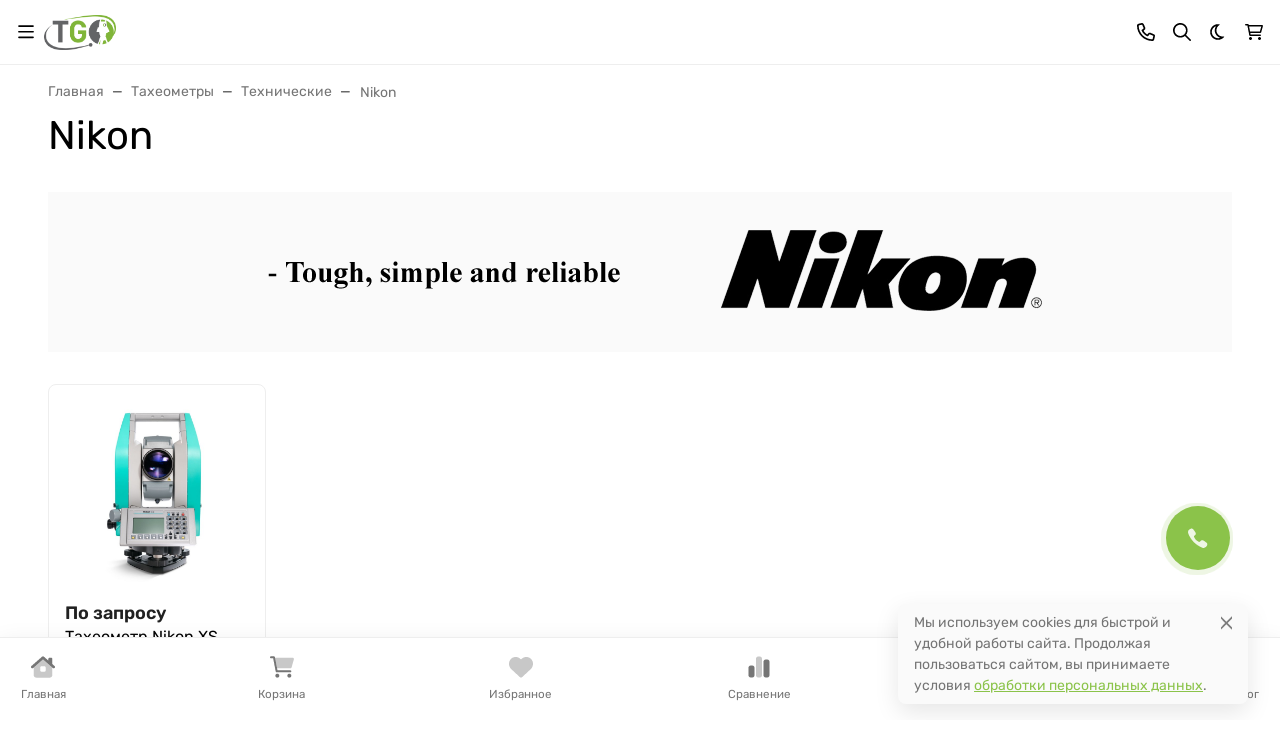

--- FILE ---
content_type: text/html; charset=utf-8
request_url: https://www.google.com/recaptcha/api2/anchor?ar=1&k=6LcjxzQUAAAAALdqA1Z0XiSh4X6iHyouSmSz0yeS&co=aHR0cHM6Ly90cmFkZWdlby5ydTo0NDM.&hl=en&v=PoyoqOPhxBO7pBk68S4YbpHZ&size=normal&anchor-ms=20000&execute-ms=30000&cb=nkxb5r4r0qz1
body_size: 49398
content:
<!DOCTYPE HTML><html dir="ltr" lang="en"><head><meta http-equiv="Content-Type" content="text/html; charset=UTF-8">
<meta http-equiv="X-UA-Compatible" content="IE=edge">
<title>reCAPTCHA</title>
<style type="text/css">
/* cyrillic-ext */
@font-face {
  font-family: 'Roboto';
  font-style: normal;
  font-weight: 400;
  font-stretch: 100%;
  src: url(//fonts.gstatic.com/s/roboto/v48/KFO7CnqEu92Fr1ME7kSn66aGLdTylUAMa3GUBHMdazTgWw.woff2) format('woff2');
  unicode-range: U+0460-052F, U+1C80-1C8A, U+20B4, U+2DE0-2DFF, U+A640-A69F, U+FE2E-FE2F;
}
/* cyrillic */
@font-face {
  font-family: 'Roboto';
  font-style: normal;
  font-weight: 400;
  font-stretch: 100%;
  src: url(//fonts.gstatic.com/s/roboto/v48/KFO7CnqEu92Fr1ME7kSn66aGLdTylUAMa3iUBHMdazTgWw.woff2) format('woff2');
  unicode-range: U+0301, U+0400-045F, U+0490-0491, U+04B0-04B1, U+2116;
}
/* greek-ext */
@font-face {
  font-family: 'Roboto';
  font-style: normal;
  font-weight: 400;
  font-stretch: 100%;
  src: url(//fonts.gstatic.com/s/roboto/v48/KFO7CnqEu92Fr1ME7kSn66aGLdTylUAMa3CUBHMdazTgWw.woff2) format('woff2');
  unicode-range: U+1F00-1FFF;
}
/* greek */
@font-face {
  font-family: 'Roboto';
  font-style: normal;
  font-weight: 400;
  font-stretch: 100%;
  src: url(//fonts.gstatic.com/s/roboto/v48/KFO7CnqEu92Fr1ME7kSn66aGLdTylUAMa3-UBHMdazTgWw.woff2) format('woff2');
  unicode-range: U+0370-0377, U+037A-037F, U+0384-038A, U+038C, U+038E-03A1, U+03A3-03FF;
}
/* math */
@font-face {
  font-family: 'Roboto';
  font-style: normal;
  font-weight: 400;
  font-stretch: 100%;
  src: url(//fonts.gstatic.com/s/roboto/v48/KFO7CnqEu92Fr1ME7kSn66aGLdTylUAMawCUBHMdazTgWw.woff2) format('woff2');
  unicode-range: U+0302-0303, U+0305, U+0307-0308, U+0310, U+0312, U+0315, U+031A, U+0326-0327, U+032C, U+032F-0330, U+0332-0333, U+0338, U+033A, U+0346, U+034D, U+0391-03A1, U+03A3-03A9, U+03B1-03C9, U+03D1, U+03D5-03D6, U+03F0-03F1, U+03F4-03F5, U+2016-2017, U+2034-2038, U+203C, U+2040, U+2043, U+2047, U+2050, U+2057, U+205F, U+2070-2071, U+2074-208E, U+2090-209C, U+20D0-20DC, U+20E1, U+20E5-20EF, U+2100-2112, U+2114-2115, U+2117-2121, U+2123-214F, U+2190, U+2192, U+2194-21AE, U+21B0-21E5, U+21F1-21F2, U+21F4-2211, U+2213-2214, U+2216-22FF, U+2308-230B, U+2310, U+2319, U+231C-2321, U+2336-237A, U+237C, U+2395, U+239B-23B7, U+23D0, U+23DC-23E1, U+2474-2475, U+25AF, U+25B3, U+25B7, U+25BD, U+25C1, U+25CA, U+25CC, U+25FB, U+266D-266F, U+27C0-27FF, U+2900-2AFF, U+2B0E-2B11, U+2B30-2B4C, U+2BFE, U+3030, U+FF5B, U+FF5D, U+1D400-1D7FF, U+1EE00-1EEFF;
}
/* symbols */
@font-face {
  font-family: 'Roboto';
  font-style: normal;
  font-weight: 400;
  font-stretch: 100%;
  src: url(//fonts.gstatic.com/s/roboto/v48/KFO7CnqEu92Fr1ME7kSn66aGLdTylUAMaxKUBHMdazTgWw.woff2) format('woff2');
  unicode-range: U+0001-000C, U+000E-001F, U+007F-009F, U+20DD-20E0, U+20E2-20E4, U+2150-218F, U+2190, U+2192, U+2194-2199, U+21AF, U+21E6-21F0, U+21F3, U+2218-2219, U+2299, U+22C4-22C6, U+2300-243F, U+2440-244A, U+2460-24FF, U+25A0-27BF, U+2800-28FF, U+2921-2922, U+2981, U+29BF, U+29EB, U+2B00-2BFF, U+4DC0-4DFF, U+FFF9-FFFB, U+10140-1018E, U+10190-1019C, U+101A0, U+101D0-101FD, U+102E0-102FB, U+10E60-10E7E, U+1D2C0-1D2D3, U+1D2E0-1D37F, U+1F000-1F0FF, U+1F100-1F1AD, U+1F1E6-1F1FF, U+1F30D-1F30F, U+1F315, U+1F31C, U+1F31E, U+1F320-1F32C, U+1F336, U+1F378, U+1F37D, U+1F382, U+1F393-1F39F, U+1F3A7-1F3A8, U+1F3AC-1F3AF, U+1F3C2, U+1F3C4-1F3C6, U+1F3CA-1F3CE, U+1F3D4-1F3E0, U+1F3ED, U+1F3F1-1F3F3, U+1F3F5-1F3F7, U+1F408, U+1F415, U+1F41F, U+1F426, U+1F43F, U+1F441-1F442, U+1F444, U+1F446-1F449, U+1F44C-1F44E, U+1F453, U+1F46A, U+1F47D, U+1F4A3, U+1F4B0, U+1F4B3, U+1F4B9, U+1F4BB, U+1F4BF, U+1F4C8-1F4CB, U+1F4D6, U+1F4DA, U+1F4DF, U+1F4E3-1F4E6, U+1F4EA-1F4ED, U+1F4F7, U+1F4F9-1F4FB, U+1F4FD-1F4FE, U+1F503, U+1F507-1F50B, U+1F50D, U+1F512-1F513, U+1F53E-1F54A, U+1F54F-1F5FA, U+1F610, U+1F650-1F67F, U+1F687, U+1F68D, U+1F691, U+1F694, U+1F698, U+1F6AD, U+1F6B2, U+1F6B9-1F6BA, U+1F6BC, U+1F6C6-1F6CF, U+1F6D3-1F6D7, U+1F6E0-1F6EA, U+1F6F0-1F6F3, U+1F6F7-1F6FC, U+1F700-1F7FF, U+1F800-1F80B, U+1F810-1F847, U+1F850-1F859, U+1F860-1F887, U+1F890-1F8AD, U+1F8B0-1F8BB, U+1F8C0-1F8C1, U+1F900-1F90B, U+1F93B, U+1F946, U+1F984, U+1F996, U+1F9E9, U+1FA00-1FA6F, U+1FA70-1FA7C, U+1FA80-1FA89, U+1FA8F-1FAC6, U+1FACE-1FADC, U+1FADF-1FAE9, U+1FAF0-1FAF8, U+1FB00-1FBFF;
}
/* vietnamese */
@font-face {
  font-family: 'Roboto';
  font-style: normal;
  font-weight: 400;
  font-stretch: 100%;
  src: url(//fonts.gstatic.com/s/roboto/v48/KFO7CnqEu92Fr1ME7kSn66aGLdTylUAMa3OUBHMdazTgWw.woff2) format('woff2');
  unicode-range: U+0102-0103, U+0110-0111, U+0128-0129, U+0168-0169, U+01A0-01A1, U+01AF-01B0, U+0300-0301, U+0303-0304, U+0308-0309, U+0323, U+0329, U+1EA0-1EF9, U+20AB;
}
/* latin-ext */
@font-face {
  font-family: 'Roboto';
  font-style: normal;
  font-weight: 400;
  font-stretch: 100%;
  src: url(//fonts.gstatic.com/s/roboto/v48/KFO7CnqEu92Fr1ME7kSn66aGLdTylUAMa3KUBHMdazTgWw.woff2) format('woff2');
  unicode-range: U+0100-02BA, U+02BD-02C5, U+02C7-02CC, U+02CE-02D7, U+02DD-02FF, U+0304, U+0308, U+0329, U+1D00-1DBF, U+1E00-1E9F, U+1EF2-1EFF, U+2020, U+20A0-20AB, U+20AD-20C0, U+2113, U+2C60-2C7F, U+A720-A7FF;
}
/* latin */
@font-face {
  font-family: 'Roboto';
  font-style: normal;
  font-weight: 400;
  font-stretch: 100%;
  src: url(//fonts.gstatic.com/s/roboto/v48/KFO7CnqEu92Fr1ME7kSn66aGLdTylUAMa3yUBHMdazQ.woff2) format('woff2');
  unicode-range: U+0000-00FF, U+0131, U+0152-0153, U+02BB-02BC, U+02C6, U+02DA, U+02DC, U+0304, U+0308, U+0329, U+2000-206F, U+20AC, U+2122, U+2191, U+2193, U+2212, U+2215, U+FEFF, U+FFFD;
}
/* cyrillic-ext */
@font-face {
  font-family: 'Roboto';
  font-style: normal;
  font-weight: 500;
  font-stretch: 100%;
  src: url(//fonts.gstatic.com/s/roboto/v48/KFO7CnqEu92Fr1ME7kSn66aGLdTylUAMa3GUBHMdazTgWw.woff2) format('woff2');
  unicode-range: U+0460-052F, U+1C80-1C8A, U+20B4, U+2DE0-2DFF, U+A640-A69F, U+FE2E-FE2F;
}
/* cyrillic */
@font-face {
  font-family: 'Roboto';
  font-style: normal;
  font-weight: 500;
  font-stretch: 100%;
  src: url(//fonts.gstatic.com/s/roboto/v48/KFO7CnqEu92Fr1ME7kSn66aGLdTylUAMa3iUBHMdazTgWw.woff2) format('woff2');
  unicode-range: U+0301, U+0400-045F, U+0490-0491, U+04B0-04B1, U+2116;
}
/* greek-ext */
@font-face {
  font-family: 'Roboto';
  font-style: normal;
  font-weight: 500;
  font-stretch: 100%;
  src: url(//fonts.gstatic.com/s/roboto/v48/KFO7CnqEu92Fr1ME7kSn66aGLdTylUAMa3CUBHMdazTgWw.woff2) format('woff2');
  unicode-range: U+1F00-1FFF;
}
/* greek */
@font-face {
  font-family: 'Roboto';
  font-style: normal;
  font-weight: 500;
  font-stretch: 100%;
  src: url(//fonts.gstatic.com/s/roboto/v48/KFO7CnqEu92Fr1ME7kSn66aGLdTylUAMa3-UBHMdazTgWw.woff2) format('woff2');
  unicode-range: U+0370-0377, U+037A-037F, U+0384-038A, U+038C, U+038E-03A1, U+03A3-03FF;
}
/* math */
@font-face {
  font-family: 'Roboto';
  font-style: normal;
  font-weight: 500;
  font-stretch: 100%;
  src: url(//fonts.gstatic.com/s/roboto/v48/KFO7CnqEu92Fr1ME7kSn66aGLdTylUAMawCUBHMdazTgWw.woff2) format('woff2');
  unicode-range: U+0302-0303, U+0305, U+0307-0308, U+0310, U+0312, U+0315, U+031A, U+0326-0327, U+032C, U+032F-0330, U+0332-0333, U+0338, U+033A, U+0346, U+034D, U+0391-03A1, U+03A3-03A9, U+03B1-03C9, U+03D1, U+03D5-03D6, U+03F0-03F1, U+03F4-03F5, U+2016-2017, U+2034-2038, U+203C, U+2040, U+2043, U+2047, U+2050, U+2057, U+205F, U+2070-2071, U+2074-208E, U+2090-209C, U+20D0-20DC, U+20E1, U+20E5-20EF, U+2100-2112, U+2114-2115, U+2117-2121, U+2123-214F, U+2190, U+2192, U+2194-21AE, U+21B0-21E5, U+21F1-21F2, U+21F4-2211, U+2213-2214, U+2216-22FF, U+2308-230B, U+2310, U+2319, U+231C-2321, U+2336-237A, U+237C, U+2395, U+239B-23B7, U+23D0, U+23DC-23E1, U+2474-2475, U+25AF, U+25B3, U+25B7, U+25BD, U+25C1, U+25CA, U+25CC, U+25FB, U+266D-266F, U+27C0-27FF, U+2900-2AFF, U+2B0E-2B11, U+2B30-2B4C, U+2BFE, U+3030, U+FF5B, U+FF5D, U+1D400-1D7FF, U+1EE00-1EEFF;
}
/* symbols */
@font-face {
  font-family: 'Roboto';
  font-style: normal;
  font-weight: 500;
  font-stretch: 100%;
  src: url(//fonts.gstatic.com/s/roboto/v48/KFO7CnqEu92Fr1ME7kSn66aGLdTylUAMaxKUBHMdazTgWw.woff2) format('woff2');
  unicode-range: U+0001-000C, U+000E-001F, U+007F-009F, U+20DD-20E0, U+20E2-20E4, U+2150-218F, U+2190, U+2192, U+2194-2199, U+21AF, U+21E6-21F0, U+21F3, U+2218-2219, U+2299, U+22C4-22C6, U+2300-243F, U+2440-244A, U+2460-24FF, U+25A0-27BF, U+2800-28FF, U+2921-2922, U+2981, U+29BF, U+29EB, U+2B00-2BFF, U+4DC0-4DFF, U+FFF9-FFFB, U+10140-1018E, U+10190-1019C, U+101A0, U+101D0-101FD, U+102E0-102FB, U+10E60-10E7E, U+1D2C0-1D2D3, U+1D2E0-1D37F, U+1F000-1F0FF, U+1F100-1F1AD, U+1F1E6-1F1FF, U+1F30D-1F30F, U+1F315, U+1F31C, U+1F31E, U+1F320-1F32C, U+1F336, U+1F378, U+1F37D, U+1F382, U+1F393-1F39F, U+1F3A7-1F3A8, U+1F3AC-1F3AF, U+1F3C2, U+1F3C4-1F3C6, U+1F3CA-1F3CE, U+1F3D4-1F3E0, U+1F3ED, U+1F3F1-1F3F3, U+1F3F5-1F3F7, U+1F408, U+1F415, U+1F41F, U+1F426, U+1F43F, U+1F441-1F442, U+1F444, U+1F446-1F449, U+1F44C-1F44E, U+1F453, U+1F46A, U+1F47D, U+1F4A3, U+1F4B0, U+1F4B3, U+1F4B9, U+1F4BB, U+1F4BF, U+1F4C8-1F4CB, U+1F4D6, U+1F4DA, U+1F4DF, U+1F4E3-1F4E6, U+1F4EA-1F4ED, U+1F4F7, U+1F4F9-1F4FB, U+1F4FD-1F4FE, U+1F503, U+1F507-1F50B, U+1F50D, U+1F512-1F513, U+1F53E-1F54A, U+1F54F-1F5FA, U+1F610, U+1F650-1F67F, U+1F687, U+1F68D, U+1F691, U+1F694, U+1F698, U+1F6AD, U+1F6B2, U+1F6B9-1F6BA, U+1F6BC, U+1F6C6-1F6CF, U+1F6D3-1F6D7, U+1F6E0-1F6EA, U+1F6F0-1F6F3, U+1F6F7-1F6FC, U+1F700-1F7FF, U+1F800-1F80B, U+1F810-1F847, U+1F850-1F859, U+1F860-1F887, U+1F890-1F8AD, U+1F8B0-1F8BB, U+1F8C0-1F8C1, U+1F900-1F90B, U+1F93B, U+1F946, U+1F984, U+1F996, U+1F9E9, U+1FA00-1FA6F, U+1FA70-1FA7C, U+1FA80-1FA89, U+1FA8F-1FAC6, U+1FACE-1FADC, U+1FADF-1FAE9, U+1FAF0-1FAF8, U+1FB00-1FBFF;
}
/* vietnamese */
@font-face {
  font-family: 'Roboto';
  font-style: normal;
  font-weight: 500;
  font-stretch: 100%;
  src: url(//fonts.gstatic.com/s/roboto/v48/KFO7CnqEu92Fr1ME7kSn66aGLdTylUAMa3OUBHMdazTgWw.woff2) format('woff2');
  unicode-range: U+0102-0103, U+0110-0111, U+0128-0129, U+0168-0169, U+01A0-01A1, U+01AF-01B0, U+0300-0301, U+0303-0304, U+0308-0309, U+0323, U+0329, U+1EA0-1EF9, U+20AB;
}
/* latin-ext */
@font-face {
  font-family: 'Roboto';
  font-style: normal;
  font-weight: 500;
  font-stretch: 100%;
  src: url(//fonts.gstatic.com/s/roboto/v48/KFO7CnqEu92Fr1ME7kSn66aGLdTylUAMa3KUBHMdazTgWw.woff2) format('woff2');
  unicode-range: U+0100-02BA, U+02BD-02C5, U+02C7-02CC, U+02CE-02D7, U+02DD-02FF, U+0304, U+0308, U+0329, U+1D00-1DBF, U+1E00-1E9F, U+1EF2-1EFF, U+2020, U+20A0-20AB, U+20AD-20C0, U+2113, U+2C60-2C7F, U+A720-A7FF;
}
/* latin */
@font-face {
  font-family: 'Roboto';
  font-style: normal;
  font-weight: 500;
  font-stretch: 100%;
  src: url(//fonts.gstatic.com/s/roboto/v48/KFO7CnqEu92Fr1ME7kSn66aGLdTylUAMa3yUBHMdazQ.woff2) format('woff2');
  unicode-range: U+0000-00FF, U+0131, U+0152-0153, U+02BB-02BC, U+02C6, U+02DA, U+02DC, U+0304, U+0308, U+0329, U+2000-206F, U+20AC, U+2122, U+2191, U+2193, U+2212, U+2215, U+FEFF, U+FFFD;
}
/* cyrillic-ext */
@font-face {
  font-family: 'Roboto';
  font-style: normal;
  font-weight: 900;
  font-stretch: 100%;
  src: url(//fonts.gstatic.com/s/roboto/v48/KFO7CnqEu92Fr1ME7kSn66aGLdTylUAMa3GUBHMdazTgWw.woff2) format('woff2');
  unicode-range: U+0460-052F, U+1C80-1C8A, U+20B4, U+2DE0-2DFF, U+A640-A69F, U+FE2E-FE2F;
}
/* cyrillic */
@font-face {
  font-family: 'Roboto';
  font-style: normal;
  font-weight: 900;
  font-stretch: 100%;
  src: url(//fonts.gstatic.com/s/roboto/v48/KFO7CnqEu92Fr1ME7kSn66aGLdTylUAMa3iUBHMdazTgWw.woff2) format('woff2');
  unicode-range: U+0301, U+0400-045F, U+0490-0491, U+04B0-04B1, U+2116;
}
/* greek-ext */
@font-face {
  font-family: 'Roboto';
  font-style: normal;
  font-weight: 900;
  font-stretch: 100%;
  src: url(//fonts.gstatic.com/s/roboto/v48/KFO7CnqEu92Fr1ME7kSn66aGLdTylUAMa3CUBHMdazTgWw.woff2) format('woff2');
  unicode-range: U+1F00-1FFF;
}
/* greek */
@font-face {
  font-family: 'Roboto';
  font-style: normal;
  font-weight: 900;
  font-stretch: 100%;
  src: url(//fonts.gstatic.com/s/roboto/v48/KFO7CnqEu92Fr1ME7kSn66aGLdTylUAMa3-UBHMdazTgWw.woff2) format('woff2');
  unicode-range: U+0370-0377, U+037A-037F, U+0384-038A, U+038C, U+038E-03A1, U+03A3-03FF;
}
/* math */
@font-face {
  font-family: 'Roboto';
  font-style: normal;
  font-weight: 900;
  font-stretch: 100%;
  src: url(//fonts.gstatic.com/s/roboto/v48/KFO7CnqEu92Fr1ME7kSn66aGLdTylUAMawCUBHMdazTgWw.woff2) format('woff2');
  unicode-range: U+0302-0303, U+0305, U+0307-0308, U+0310, U+0312, U+0315, U+031A, U+0326-0327, U+032C, U+032F-0330, U+0332-0333, U+0338, U+033A, U+0346, U+034D, U+0391-03A1, U+03A3-03A9, U+03B1-03C9, U+03D1, U+03D5-03D6, U+03F0-03F1, U+03F4-03F5, U+2016-2017, U+2034-2038, U+203C, U+2040, U+2043, U+2047, U+2050, U+2057, U+205F, U+2070-2071, U+2074-208E, U+2090-209C, U+20D0-20DC, U+20E1, U+20E5-20EF, U+2100-2112, U+2114-2115, U+2117-2121, U+2123-214F, U+2190, U+2192, U+2194-21AE, U+21B0-21E5, U+21F1-21F2, U+21F4-2211, U+2213-2214, U+2216-22FF, U+2308-230B, U+2310, U+2319, U+231C-2321, U+2336-237A, U+237C, U+2395, U+239B-23B7, U+23D0, U+23DC-23E1, U+2474-2475, U+25AF, U+25B3, U+25B7, U+25BD, U+25C1, U+25CA, U+25CC, U+25FB, U+266D-266F, U+27C0-27FF, U+2900-2AFF, U+2B0E-2B11, U+2B30-2B4C, U+2BFE, U+3030, U+FF5B, U+FF5D, U+1D400-1D7FF, U+1EE00-1EEFF;
}
/* symbols */
@font-face {
  font-family: 'Roboto';
  font-style: normal;
  font-weight: 900;
  font-stretch: 100%;
  src: url(//fonts.gstatic.com/s/roboto/v48/KFO7CnqEu92Fr1ME7kSn66aGLdTylUAMaxKUBHMdazTgWw.woff2) format('woff2');
  unicode-range: U+0001-000C, U+000E-001F, U+007F-009F, U+20DD-20E0, U+20E2-20E4, U+2150-218F, U+2190, U+2192, U+2194-2199, U+21AF, U+21E6-21F0, U+21F3, U+2218-2219, U+2299, U+22C4-22C6, U+2300-243F, U+2440-244A, U+2460-24FF, U+25A0-27BF, U+2800-28FF, U+2921-2922, U+2981, U+29BF, U+29EB, U+2B00-2BFF, U+4DC0-4DFF, U+FFF9-FFFB, U+10140-1018E, U+10190-1019C, U+101A0, U+101D0-101FD, U+102E0-102FB, U+10E60-10E7E, U+1D2C0-1D2D3, U+1D2E0-1D37F, U+1F000-1F0FF, U+1F100-1F1AD, U+1F1E6-1F1FF, U+1F30D-1F30F, U+1F315, U+1F31C, U+1F31E, U+1F320-1F32C, U+1F336, U+1F378, U+1F37D, U+1F382, U+1F393-1F39F, U+1F3A7-1F3A8, U+1F3AC-1F3AF, U+1F3C2, U+1F3C4-1F3C6, U+1F3CA-1F3CE, U+1F3D4-1F3E0, U+1F3ED, U+1F3F1-1F3F3, U+1F3F5-1F3F7, U+1F408, U+1F415, U+1F41F, U+1F426, U+1F43F, U+1F441-1F442, U+1F444, U+1F446-1F449, U+1F44C-1F44E, U+1F453, U+1F46A, U+1F47D, U+1F4A3, U+1F4B0, U+1F4B3, U+1F4B9, U+1F4BB, U+1F4BF, U+1F4C8-1F4CB, U+1F4D6, U+1F4DA, U+1F4DF, U+1F4E3-1F4E6, U+1F4EA-1F4ED, U+1F4F7, U+1F4F9-1F4FB, U+1F4FD-1F4FE, U+1F503, U+1F507-1F50B, U+1F50D, U+1F512-1F513, U+1F53E-1F54A, U+1F54F-1F5FA, U+1F610, U+1F650-1F67F, U+1F687, U+1F68D, U+1F691, U+1F694, U+1F698, U+1F6AD, U+1F6B2, U+1F6B9-1F6BA, U+1F6BC, U+1F6C6-1F6CF, U+1F6D3-1F6D7, U+1F6E0-1F6EA, U+1F6F0-1F6F3, U+1F6F7-1F6FC, U+1F700-1F7FF, U+1F800-1F80B, U+1F810-1F847, U+1F850-1F859, U+1F860-1F887, U+1F890-1F8AD, U+1F8B0-1F8BB, U+1F8C0-1F8C1, U+1F900-1F90B, U+1F93B, U+1F946, U+1F984, U+1F996, U+1F9E9, U+1FA00-1FA6F, U+1FA70-1FA7C, U+1FA80-1FA89, U+1FA8F-1FAC6, U+1FACE-1FADC, U+1FADF-1FAE9, U+1FAF0-1FAF8, U+1FB00-1FBFF;
}
/* vietnamese */
@font-face {
  font-family: 'Roboto';
  font-style: normal;
  font-weight: 900;
  font-stretch: 100%;
  src: url(//fonts.gstatic.com/s/roboto/v48/KFO7CnqEu92Fr1ME7kSn66aGLdTylUAMa3OUBHMdazTgWw.woff2) format('woff2');
  unicode-range: U+0102-0103, U+0110-0111, U+0128-0129, U+0168-0169, U+01A0-01A1, U+01AF-01B0, U+0300-0301, U+0303-0304, U+0308-0309, U+0323, U+0329, U+1EA0-1EF9, U+20AB;
}
/* latin-ext */
@font-face {
  font-family: 'Roboto';
  font-style: normal;
  font-weight: 900;
  font-stretch: 100%;
  src: url(//fonts.gstatic.com/s/roboto/v48/KFO7CnqEu92Fr1ME7kSn66aGLdTylUAMa3KUBHMdazTgWw.woff2) format('woff2');
  unicode-range: U+0100-02BA, U+02BD-02C5, U+02C7-02CC, U+02CE-02D7, U+02DD-02FF, U+0304, U+0308, U+0329, U+1D00-1DBF, U+1E00-1E9F, U+1EF2-1EFF, U+2020, U+20A0-20AB, U+20AD-20C0, U+2113, U+2C60-2C7F, U+A720-A7FF;
}
/* latin */
@font-face {
  font-family: 'Roboto';
  font-style: normal;
  font-weight: 900;
  font-stretch: 100%;
  src: url(//fonts.gstatic.com/s/roboto/v48/KFO7CnqEu92Fr1ME7kSn66aGLdTylUAMa3yUBHMdazQ.woff2) format('woff2');
  unicode-range: U+0000-00FF, U+0131, U+0152-0153, U+02BB-02BC, U+02C6, U+02DA, U+02DC, U+0304, U+0308, U+0329, U+2000-206F, U+20AC, U+2122, U+2191, U+2193, U+2212, U+2215, U+FEFF, U+FFFD;
}

</style>
<link rel="stylesheet" type="text/css" href="https://www.gstatic.com/recaptcha/releases/PoyoqOPhxBO7pBk68S4YbpHZ/styles__ltr.css">
<script nonce="DbgRiir23rewH_D2Ur8MiA" type="text/javascript">window['__recaptcha_api'] = 'https://www.google.com/recaptcha/api2/';</script>
<script type="text/javascript" src="https://www.gstatic.com/recaptcha/releases/PoyoqOPhxBO7pBk68S4YbpHZ/recaptcha__en.js" nonce="DbgRiir23rewH_D2Ur8MiA">
      
    </script></head>
<body><div id="rc-anchor-alert" class="rc-anchor-alert"></div>
<input type="hidden" id="recaptcha-token" value="[base64]">
<script type="text/javascript" nonce="DbgRiir23rewH_D2Ur8MiA">
      recaptcha.anchor.Main.init("[\x22ainput\x22,[\x22bgdata\x22,\x22\x22,\[base64]/[base64]/[base64]/[base64]/[base64]/UltsKytdPUU6KEU8MjA0OD9SW2wrK109RT4+NnwxOTI6KChFJjY0NTEyKT09NTUyOTYmJk0rMTxjLmxlbmd0aCYmKGMuY2hhckNvZGVBdChNKzEpJjY0NTEyKT09NTYzMjA/[base64]/[base64]/[base64]/[base64]/[base64]/[base64]/[base64]\x22,\[base64]\\u003d\x22,\x22w4PDiD93w6DCtiLCmTJdfTXCm8OiVEvCtsOpWMOzwrkNwpnCkU5jwoASw4tYw6HCpsOoX3/Ch8KSw5vDhDvDrcO9w4vDgMKVZMKRw7fDpyopOsOAw6xjFm41wprDix/DgzcJBlDClBnCt3JAPsO+DQEywps/w6tdwrrCgQfDmj/ChcOcaElOd8O/UzvDsH0tHE0+wqTDksOyJxteScKpScKUw4Izw4/[base64]/DiwZJbxLCkFXDpsKSJyTDjVZZw4zCg8ODw4nCgHVpw4VPEEHCuhFHw57DqcOJHMO4RAktCU3CqjvCu8OEwo/DkcOnwpzDgMOPwoNGw4HCosOwbQ4iwpxAwr/Cp3zDqsOyw5ZySsORw7E4K8Kew7tYw50xPlHDk8KMHsOkWsOnwqfDu8OuwrtucnQww7LDrl5tUnTCo8O5JR9Swq7Dn8KwwpALVcOlOWNZE8KTKsOiwqnCrcKLHsKEwr7DucKsYcKqFsOyTyZRw7QaUgQBTcOGC0R/TRLCq8K3w540aWR/A8Kyw4jCuxMfIiVyGcK6w7jCg8O2wqfDl8KuFsOyw7bDh8KLWEnCrMOBw6rCvsKSwpBeTsOGwoTCjkrDoSPClMOjw6vDgXvDmHIsCXg+w7EUCsOGOsKIw495w7g7wojDrsOEw6wWw6/DjEwmw44LTMKKISvDghxaw7hSwoxfVxfDnxomwqAZbsOQwoUIFMOBwq8/w4VLYsKOX24UA8KPBMKoXEYww6BFTWXDk8OdMcKvw6vCowLDom3ChcOUw4rDiHt+dsOow6/CgMOTY8Oowr1jwo/DjMO9WsKcdsOBw7LDm8OKOFIRwoAmO8KtJMOww6nDlMK1BCZ5bMKgccO8w6siwqrDrMO2JMK8esKnPHXDnsKKwohKYsKOFyRtI8OWw7lYwowiacOtN8OUwphTwpYIw4TDnMOVYTbDgsOIwo0PJwLDpMOiAsOGQU/Cp2rChsOnYVcHHMKoFcK2HDoUbMOLAcOHRcKoJ8OXCxYXIH8xSsOqKxgfawLDo0ZIw4dEWQtRXcO9T2PCo1tnw65rw7RmTGpnw73CnsKwbl12wolcw7N/w5LDqQfDo0vDuMKkQhrCl13CjcOiL8KEw4wWcMKWAwPDlMK7w7XDgkvDh2vDt2oowo7Ci0vDkMOjf8Obbyl/EUrCjsKTwqpuw7R8w59FworCocKCWsKXXcK/woF9cyNwc8OUZFoOwoE9A0Ajwo8/wr1qSyw2JwJ9wp/[base64]/[base64]/ClcOWaMKRX1oMaSPChcOGw7HCrsKhw57CtGXDgmYjw4oTZ8K5wqXDrxXCiMKSZMKlQDvDgcO+QkZkwpzDnMKzTWfDiA4ywoPDgE4oaWRmRHlmwqVQcDBBwqjCswtKfU7DslDCsMOcwr9pw6jDrMOtG8O+wrk/wq3CozdCwpXChGvDjwtdw6lIw4VpS8KjdMOKd8K4wrlAw7rCjHZ0wpDDqTZww40Cw7t4DsORw6oQOMKsD8OhwrNSAMKgDVLCrTzCtMKMw7orIsOWwqbDvVLDk8KzUcOSGsKvwqoBDRVuwpVHwpjClsOMwox0w6tyG0kMCQPChMKXQMK7w7TCn8K7w7d/wrUpIcKxIVXCl8KXw6PClcOswoAVEMKccQrCvMKCwrHDnFt6FMK1KgfDjHbCl8OjDl0Sw6BiKMOzwrrCpnNZHlhTwr/CqBvDn8OYw53CkSnCv8OsDg3DhlEaw5VAw5zCu0DDjMOdwqrCu8K+Q2ocJcO9fn0Uw4zDncOeSQgBw5k6wqPCjsKQY3UVC8OkwqopHMKtBiUxw77Dg8Otwo5NZMOHW8Kzwokbw5QJT8OSw4sVw4fCsMOBNmPCmMKYw6k6wqVww4/CjcKeJH1UNcOrL8KRFHvDow/Dv8KqwoovwqtdwrDCqmYBP1TCgcKkwoDDuMKWw5jCgw8aIWs2w6Aow6rCkGN/IWzCh0HDkcOkw4rDqAjClsOJI0DCmsO+XAnDi8Oow7k6ecOVw5PCn0PDosOdF8KOfsOOwojDj0rCsMK6QMOQwq3DjQhSwpFaccObwozDnW8JwqcSwonCq2/[base64]/B8O+QMOuHMOZw64sUcO9bMKgDMOsM0HCqzLCoXbCpcOKHxzCvcKzXWnDu8OfUMKdFMK/AsOCw4HDhBvDu8KxwrkuGsO9VsKEIhwpScOnw5nCrcK4w5UxwrjDnwfCtsOGYynDvsKcV0dhw4zDqcObwr0GwrTChzbDhsOyw45CwpfCkcK/LsKEwo4YJVhPGC7CncKRK8ORw63CrnPCmsK6w7DClsKRwo3DoyEKIRLCkiXDuFEVBCxvwr8oEsK/IU9Iw7/DuRPDtnvCqcK9CMKcwpcSfMKGwqHCkGXDlSonw5DCicKUYm8hw4rCqVlKX8K2BFjDmMO6G8Oowr4Ew40swrkFw5zDhj/ChMKdw4wtw4zDi8KQwpFRXRXChSXDssOlw7oWwqrCj3zCi8ODwqPCuzoEVMKSwpclw442wq1sb1jCpm5LTyrChMOhwo7Cjlxuwqssw5QCwqvCn8OlXsKKPXDDtsOPwq/[base64]/CpztKwozDvMOAw4TDtlrCjsO9wpzDvcOwCcK7Z8KEbsKcwrfCjMOZH8K5w7zCu8OIw4QGd0XCt3jDpxxkw7hYUcKWw79mdsOxwrY1M8KCCMObw6g2w5JoRw/Cm8K0WQfDiy/[base64]/Cnnspwp81ADRrw4PCjcKtw6tQw5bDiB4vw6fDkR5iYcOVUcO8w5PCuUNgwrbDhRsVJF/ClDMvw70DwrnDuhU+wrAROlLCocK7wqzDokfDrcO8wrYKY8KfacK7RzU/wqzDqyrDscK3DT1LfG80ZHzCjAYgHW8gw7FmchIJI8KNwr0pw5PChcOTw5rDjMO9JCBxwqrDmMOCV2YDw4zDgXINaMKoJH9/Tw7Cq8KLw4bCicOeE8OuLWh/wp54A0HCm8OuVHjCicOHHcKvLEPCk8Kscwg9J8O3RkfCu8KbQsOVw77Cnj1RwojCrE8kJsO/BMOIaWIHwq/Dvhtbw5EmGAU8Kl1SFsKPT3k6w7EVw6jCrgwLbyHCmwfCpsKqVHEOw6pRwqRnHMO1a2Blw4PDicK0wr02woTDjG/DiMOVDywfRDIQw7Q9fcKew7/[base64]/DmMO9w7PDoMOOwoXDqDTDqMKYw4zCrmwgJRc/bW8yOMKxYRI7SgViMVDCsCvDokd1w5XDowQ6JMKhw5A0wpbCkjPDtSHDp8KPwrdEb28KUMOwZBrChcKDPDjDjMOrw6x/wqkNHsO0wolWQ8KrNQpdfcKVw4bDpmE7w63CqzvCvnXCsWLCmsK+w5JRw7zChijDigFvw60FwqLDqsO/wqcXcVvDtMKCUxVwSnNnwqlpF1nCkMOOfMKVKU9AwpZiwpVgHcK0TMOZw7vDocKYw73Dgjk/ZcK4MlTCtmZeMgsnwoo5SmIADsKwM1waVnpmIz96UFk5NcO5QS5xw73CvU/DusOiwqxTw5LCpEDDoFogJcKLw7HCmB8dS8KmbUzCk8Kxwqk1w7rCsk8Lwo/[base64]/DnsK8WxzCtAJjwpUhw74Bwp3CtzsQS3/[base64]/Cm18AwprDq8OcwoTDtlczw5zDmV0uGHoJw7pMYcKQwrHCsk3DtVzCmMONw5EFwqZMdMOmwqfCmB03w653JUQ+wrFbEQIWFUBQwr9GS8K4PsKiAmklTcK3LB7Co3/CqA/DqsK/[base64]/CpWFyScK9TMKuSBEEwqfDhcORwostLcOlcn7DlsOLw4nDqUMUYsOHw7dfwoZ+wrbCtH4eCcOowpReEMKgwoEbW19gw5jDt8KrE8Kdw53DjcK2J8OeMiHDlsOFwrRPwprDu8K/wpnDtsKnQ8OSDBoaw5cZYcK9QcOXdRwdwpk3AgzDtU9JJlQ9w7nCvcK6wqJ3wrvDlsO/BhnCpDnCgsKpLsOpw4jCqlHClsODPMOXAMKSZXRjw7oDYcONPsKVPcOswqnDnCLCv8KUw6I0fsOmK0bCoXJvwpROe8KhMX4ZccObwrVbTVDCukjDuH7CqCzDlUxBwqQkw5nDgVnCpH0LwolUw6bCqETDs8O/CVnDnQnDjsOSwrrDpcONIkvDtMO6w7onwpzCuMKFw7XDuWdSbCNfw41cw5d1UDfCh0UVwrHCl8KsISwAXsKAwqrClSYywpRKAMOjwrY8GyjCnCXCm8OVWsK1ClZMB8OUwoUBwqbDhg1yDSMdKgo8w7fDv1Blw6gVwqwYJUzDqMKMwp7ChQYBb8K/EsKiwo4XFX8Rw7QTRsKxY8K0OkZ1MGrDqMKXwrvDisKGfcOKwrbChCwkw6LDqMKIV8OHwolvwoPCnBNcw4HDrMOlesODQcKnwrbCq8OcK8OWwr8ew67Di8KFMj4mwpjDhkNsw4QDN0xcw6vDryvCjBnDhsOrcFnCq8O6fhhvJn9xwqkqD0MecMODAWJ/Cg8yCz45IMObAsKsBMKsE8KcwoYZIMKTLcOze23Dj8O/P1HDhBfDksOAb8O+aXoQZ8K2bSjCpMKZe8O3w7IlZcOLRm3CmlNuT8KxwrDDkG/[base64]/Cih3DuVw3w6dbwqjCj8Oywpd+WcKTMcKCGsOxw70uwozCsUcUOMKCJ8K9w7PCvsKCwonDqsKWU8Kpw4DCocKRw5LCtMKXwrgaw41QXSQOEcKAw7HDo8OLOGBbS1w2woYFOiHCl8OzP8OCw4DCrMOuw7rCuMOOPcOIJyDDhcKMPsOnaD/DpsK0wqx/wrHDusO2w6nDnTrClnDDqcK5bAzDr2DDpX96wqPCvMOGwqYUwqDCi8KrNcKzwr/CicKowrltUsKPw4bDnBbDtlzDqg/DtDbDksOBXcKRwq/[base64]/DpjvCpS7CqcKXwobDv2cOwq4Bw55/wpLDs8OtVgJJYADDtsKhNjbDgsKxw5jCmFMzw6HDt3LDj8K9wq/CtU/CrjwbDEYzwobDqU/[base64]/CgiJ4wo5Gw6zDghHDiBwkI8KtacK1wr1qw7JtQQrDp0tmwoVrXMO5GAMbwro7wosIwq06wq/CmcOXw7TDqMKSwrwtw5B9w4zDhsKpQhnCtcOcKMOxwrJOSsOeWwQsw45nw7fClMKfBydKwo8tw5PCu3Vqw7ULGGl8f8KBLCTDhcO6wqjDlz/DmUAmB1EOOsOFE8Oaw6fCuD9YdQDCr8K6I8KyWERSIz1fw4nCpVQ1GUUsw6PDocKfw6lJwrbColg0WloXw53Dl3YBwqPDhcKTw4osw5RzDCXCksKVfcKXwrp/e8KSw5wLZAnDi8KKZ8OdW8KwTTnCvjDCpQDDhzjCosO/PcOhHsOfJQLDoCbDgFfDvMOiwpHDs8Ktw5BOCsO4w4pXb13CtFfCgXzCoVbDsFUNfUHCkcODw7HDuMK3wo/DiT5yQFfDk21bV8Ojw4jClcKGw5/DvgvDjksKeHJVDGs1AXXDnGHCv8K/wrDCsMKoMMO4wr7DjsOhW0bCjWTDhWPDgMKJN8OAwozDh8KRw6/DucOhDRBlwp98wrHDt2x/wr7Cm8OVw7w5w6QUw4PCpMKNWSTDslHDpsO8woE1w5wRZMKBw7vCtEzDscORwqTDnsO0cz/[base64]/CoT3DkSgqwr02wq/CicK2woMwX8KXw65Hw7pfK0YNw4lyfFgyw57DkyXDp8OvL8OfIMOfAEw9WQhdwo7CkMKywpdRRsK+woZuw4Ybw53CisOZMAdAMUDCvcOuw7PCrH7DgcO+ScKxCMOJDzLCl8KmPcOSFMKDZD3DiBYuLV/CqcOnDMKtw7TDl8KVIMOOw6k3w6YGw77Doxl8aw3DoTLChHhHSMOhRsKNV8OLLsKwNcKrwpAqw4HDjXbCkcOVRsOjwoXDrmvCscO8wo8GbExTwpsXwrbDhCbCtgvCgwhtSMOOB8KIw4xZG8O/w4RkD2rDnmp0wpXDoinClEskUBrDoMO7CcOzE8Osw5sQw7EdYMOGEUNGwp3CvcKOwrDCtMKoaDUGCMOdM8KZw77CjcKTPMKPFcOTwptOBcKzZ8O9csKKNcKVTsK/w5vDryI1w6I7ecOtQU0NFcK9wq7DtwDCjgFrw5zCpVjCssOgw4PDiC/[base64]/CnsKfWFMyHMKIw7Z7wpYnGUvCpiHDosOFw4vCm8OCPsK9w4DCm8OzPhEgYyMAasKTdcOHw6DDr2rCoDUtwr3DlsK7w4bDm3/[base64]/DicObwpg4TUBUXFYywphNT8OQwqorZsKbRydFw5vDrMOow4bDqxV7wr0GwrnCux7Cthc0NsKCw4bDqMKMwq5fHgfCsArChMKDw55OwqU4wq9BwpwkwrETQVPCoD9kJT8UPMOJSlXDjMK0FxDCmDA3ME4xw4YgwobDoR8XwrNXLBPCg3Z3w4XCmXZxw6/DlxXDmDEGPcOhw4HDvXg6w6DDtXBgw4xFJsKGfcKHdsKWJsKuLcOVB35yw6Fdw7/DixsFHCQSwpTCqcKzKhdfwrXCtUgpw6ovw73Cg3DCtSfCqlvDt8OlFcO4w41uwodPw4YiKcKpwrLClFxfasOnKznDqHDDn8KkLSLDrDtHVEB0WsK4LgogwoYkwrjCt29+w73DmMK8wp7DmSJiEcO7w4/DnMOgw6p8wrZYU2Z0an3CoSXDoHLDvSfCosOHQsKYwqfCrjTDo2pew5gtBMOtanTCqsKSw4/CssKBN8K+ahBvwpRPwoMnw6VmwpEcfMKwIisCHyxQXcOWFHjCjcKmw6tYwpnDggB/w40VwqcLwr5xVnNjB280I8OAYwrCmn/DgsOeBnNwwqvDkcOWw44awq/DjUMfaAkIw4nCqcK2LMOgCMKmw6BITW/CmE7CqFNcw69RKMOYwo3Du8KHDsOkXCHDg8KNQcOPdMOCPm3DrcKqwrnCvS3DnzBNwpkdX8KzwoE+w67CpcOnDj3CsMODwp0DHSpBw4kURBRCw61AbsOFwrHDnsOpb3RpSQvCm8KZwprCl0DDrcKddsKBBjzCr8O/CGbCjiR0ISVSTcKhwovDscKWw63Dt3VAcsKvIQDDinYCwrswwp7CgsK8V1YpNcK9WMOYTwrDnx/[base64]/Cn8KpwrBKMENiwrAMw63DkMOTXiXDjy/CmsKub8OOf3FUwqXDnCLCgTAjY8Ojw4cPY8KnX15XwpMJX8OlfcKWYMOaCRMbwowuwpvDvsO2wqPDmMOnwq1Iwo7DnsKTQMOaPcOJK3PCo2bDj0DCj3Y5wpLDnMOTw40Kw6zCq8KdJsO4wqlyw6fCqcKhw7LDvcKKwrHDjG/CvQzDt0JCG8K8DcOrdQ9xwrpSwodEwoTDpMObJzzDvkpFLcKPAV/DsB8KJ8OFwofCncOXw4PCucO1Nm7DnsKVw7QAw4jDsV7DoR41wpvDtFUhw63CrMO2W8K1wrbCj8KZSxoRwo7DgmweN8O4wrkRQMOIw7kQWTVfGcOUdcKQaWnCviNMwoQVw6/DpsKOwqAvZMOhw7/CocOtwpDDvkDDlHVtwrnClMK3w43DpMKDYMKlwqkrADFhbMOFw6/CkgQdHDTCpMOgW1pswoLDihprwoRDEMK/H8KaSsO+EiYBO8K8w6DCkB0swqMdC8Kiw7g9X1TCjMOawrrCrsOeR8OldRbDpxNqwrEUw4ZPJzzCqsKBJMOAw7AGbMKxbWfDr8OSwqjCklgaw5kqQ8K9wokaZcKwbUJhw4wew4fCtMOlwpVDwpAQw44BZG/Cv8KVw4jCksO3woU6LcOgw7bDlHUnwo7Ds8ONwq3Dm3YXBcKXw4kDDzFMFMOtw4HDtsKmw69YDA58w5EXw6nCshrDhzElYsOzw4HCkCTCt8OITMOaYMObwo9pwqxPPT8Kw4bCjibDrsO4McKIw7NQw7EEJ8O2wq0jwqHDvgYBACYRGUpGw4tvdMOqw4hrw7/Du8O3w6oPw5HDtn3Ck8KHwofDlmbDpyUnwqslL3rDtkVDw6/DrmXCqTnCjcOswo3Cv8KpCMKhwoJFwq4yaCRIQ2tMw6pGw6XDkmjDjsOvwrvDoMK7wozCiMK/[base64]/Dg8OcP8Kow4zDmlNbK8OXaMKAcXDCuSd5wpFEw7XCuURoQgQSw73CuGV/wrd0BsOhJcOPMx0iLxZfwrzCl154wrjCtVbDq2TDusKscVbCjk5DGsOow600w7YlG8K7M1sGVMOTRsKawrNBw4YZACZzJcO1w4nChcOMMcK5PWzCvcO5HsOPworCt8OpwoVLwofDocK1wrwXHGliwp3CjcKkYVjDiMK/HsOXwo80AMOKUlIIRA/DhcK5e8KLwrnCksO+OHTCkwnDrnHCkRBZbcO3A8OqwrzDgMOJwq9sw6BgeGQkGMOdwpUDPcK7UEnCp8KkakHDsCtEUmJeOA3CjsKPwqIaJnjCusK3e3zDsA/DgMKww4JnAsOzwrfCkcKjMsOMPXnCkcKXwrskwp/CiMKNw7jDu3DCpU4Ow6kFw509w6bCo8K1wrDDvcOLasO0LcOuw5tRwr7CtMKKwqZIw7zCjg5sBcOAMsOqaV3Ct8KDHVLCmcOqwo0Iw6N6w6sUKcOPZsK+w4INw7PCrVTDkMKPwr/ClcOpGRQHw4oocsKadcOVeMKsbMOCXz7CqwE5woLDkcOgwrLCmxV/Z8KeDl0TcsKWw5Amwr4lPUTDlVdEw551wpDCn8KYw5VRKMO3woPCj8OXCFvCuMKtw64Yw4xcw6AGIsK2w502w4J/JijDiSnDqMK6w5Uiw544w63CncKDCMKadyrDlMOSFMOfP3nDkMKEKhfDnnZ2YAHDnivDpnEiYsODR8Onwr3CscKhT8OqwowNw4c4emFLwoMQw7TCmMORIcKOw7gJw7UANMKnw6bCmMKxwpRRCsKiw4MlwpjCvUbDtcOvw5/CucKJw75gDMK0R8K/wqDDkgvCpsKxw7IOKgZTdVDDqcO+VGooc8KfV03DiMOKwq7DikQNw7XDnwXCnwbDgERuccKTw7TCgy8uw5bChXNFw4HCpE/DjsKiGkoDwrLCucK0w5vDpljCksOJRcKMdQ9UCTV6FsOgwofDrR5UYSnCqcKMwr7DhMO9fMKPwq0DdRXCt8KBaSsGw6/CtcOrw4cow5otw77Dm8O/e39AVcOlR8Kww4jChsOJA8KZw7YuPcKxwrnDkSJfWsKTaMK2MsO0M8K4MCvDqMOYWWpqJTVIwrZEOEdFOMK8wqdtWDBiw68YwrzCpSjCrGFnwoVoVxXCqsKVwo0bFMKkwrYiwpjDlH/ChTNwE1HCp8KeNcOGRmzDpkPDtiRyw7LCl2hFKcKCwoF5XijDvsOQwqbDiMOUw6rCt8OcbcOyKsK/X8OhYsOtwrR6ZMOxRRw+w6zDh07DmMOKdcOFw7dlXcO/acK6w6t4w7JnwoPCh8KeB33DqRzCgT4twqrCjHDCv8OEaMOYwpk6QMKWCQJJw5FLesOsThAcR0trw6nCsMOkw4nDmn8we8KMwrFBFU7DrxIxVsOGbMKpwoJdwrdkw5dEwrDDmcKoFcOffcKUwqLDhUXDvFQ7wr/CpsKHRcOsacO9ScOPS8OODMK4ecOfZw0DXcO6JhQ2Entgw7JvH8OHworCm8K5wqfCtnLDtgrDsMOVf8KOQF9KwollSD5cXMKtw4M1QMK/w7HDo8O8bgcdXsK2wp3CuU5twqvCvx/CtQIZw7NPOCgvwofDl2ddYkzCrDVLw4/[base64]/P8OVw4nDmcOAZ8KFKsObw6DCqBoOw4LCtsK0N8KxMxjDuUMTwq/[base64]/[base64]/CkBJIPwDCusKoEEfDggvCisOXwo3DoxQHe2s1w5rDmSbCnlJRblNWw4fCrUttfGN8FsKlMcOWCjrCjcK0aMO1wrIhTEw/[base64]/CjcObfzwmb8OIQwANw4FOw5pbVQojYMO2awwza8KRNX3DiWjCjsOxwqhUw7LCncKDw5LCtMK7PFpywqpgR8KUHxvDusOUwro0Vxt5wovClmDDtzQoBMObwr9zw7JUXMKLQcOmwofDs1QuJyNSQDHDnl7CoUbCvsOCwoLCnsKaMMKZOnlLwq3DhyINOMKyw6/CiU12LEbCsBV1wqNyEcOsLxrDpMOcDsKUaD1fTwMfPMO1OnfCksOww68MEn0zwoTCj2Z/wpLDqMO9Tz0UTxx9w4x2wrDCkMODw4rDlRfDl8OaTMOEw4zCij/[base64]/[base64]/w5jCvHDDmT/[base64]/Dq8OmwqjDs0DCtncRw7JUacO4JsKSwofDtm4YUsOcw53Cuixtw5jCqcOJwrl3w67DmsK0IAzCvsKXbHwkw4zCt8KXwoo+wpQ0w4zDpgN3wqHDsFpkw4zCmsOUN8K1w5guVsKSwpxyw5tow7PDvsO/w6FsB8O5w4/DjsKywphcwpnCrcOHwobDjSrCiSUrSEfDgUAVeWt4fMOlb8Kfwqsuw5l/woXDpgkIwro2wrbCn1XChsONw6TCqsOkV8ORwrtlwpBPbHhJJ8Kiw6g4wpLDvcOOw6nCo17Di8OUOBEHSsKnCB1gWhZkXB/Dr2Uqw7rCjDQdAsKNTcOew4PCi3bCnW85wqo7ZMOFMgFawph/G3rDtMKnw41pwpQEaFrDs3kLScKMw5NOKcO1EGjCnMKIwoHDoCTDvsOOwrt3w6VifMOjacK0w6TDuMKqID7CuMOYw6nCp8KILirCiQXDuid1wro9wrLCqMOQbQ/DvjHCssOmMRrDm8OIwpZoc8O6w5oewpk2ND8JbsK9B0/CvcO5w690w5bCucKIw5A4WAjDh2PCphhvwqU2wq0fFwcrw4QPRDDDkQsLw6TDgcKbCBZSwoY+w4kuwrjDnjXCrgPCpsOpw57DmcKgFi9FSsK/[base64]/[base64]/w5lffC3CscOmDzrDqcO/wqRTAMOVwqvDnUU/AMO3PmTCrAjCkMKZUW1Lw7RiHHDDuh0Tw5/[base64]/QRMMSsKRIsOYR8OYw77DrcOlRcOrYcO+wqolWkDCqMKmworCh8OZwowRwpPCkG1pKMOZPyzCsMOuSnFkwpJMw6VNAsK4w4wXw7NJwovCuUPDi8OiUMKvwo0Kwr1Bw6PChAomw7nDiH/CnMODw6JRVCc1woLCk34awo12bMOBw5fCrVBFw7vDscKDWsKKACHCtwTCs2VTwqQiwo0DEMOVRTxkwqLCjcO0wpTDo8OnwqbDksOAMMK0OMKBwrrChsK/wqrDmcKkBcOhwrMUwodMWsOZw6/CrMOuw5/[base64]/DosKrZMOnVE3Dt2oXBsK7w7HCnzLDm8OVSiMywo4HwpU8woRwDXc6wodXw4bDoEFYAMOPRMKzwqtHdUsXOlfDhD8Bwp3CvE3CnMKXZW3DscOTMcOAw6vDkcOHIcOJDsKJN2XCmsOhGH1dw4gBRMKUIMObwprDmCc/bEjCjzt/[base64]/[base64]/ChMOEwoUsP8OLRcKPw4oRGFbClcKow5PDhHDCkcKyw4nCtGjDmcKywoFrfVJoHn4xwrrCscOPSzbDtiFZTMOhw4tZwqAWw5NQWjTCo8OnQAPDrcKObsOrw47CompHw73CkSNtwqtvwpbDhxbDg8ONwpJdG8KSwqfDncONw5/DssKRwqtAeTnDvyNxW8OJw6vCscKEwrLClcK0w6bCv8OGNsOUbBbCucOyw7hAElRWe8OtZUrDhcODwrbCq8KpLcKXw6zDnTPDhcKJwq/DmHB7w4fCnsO7PcOXPsOHVmBWNMO2bjNdAwrCmW1Zw4BbCQdTF8O8w5nDj3/DiwDDl8KyOMOxO8O3wqnDq8Ouw6rCtBkmw4p4w4t0QkkawpvDp8KVOxUAfsKIw5lCT8Oyw5DCinXDh8O1N8OWKcOhY8KJW8OGw5dnwqcOw5YRw79Zwrc7UmLDoS/ChS12w4Q8wo1aBH7DicKywpTCucOULUbDn1rDkcKLwr7Ckyhrwq3CmsOmH8KSG8OuwrbDpDBuw5LCjlTDvcOiwrjDjsKXAsKTYRwVw7TDhyZow5ZKwqcXETEaWFPCk8OYwoweWhNww6LCpQTDiz/[base64]/[base64]/CrHvCpsOmw5jDomTDjE/CncKWQlVKF8KGw7NEJmrDosKCwpoiB2LCnsKPZsKSIgozNsKXUyAfPsK4bsOCF3IbYcKyw5vDqcObOsKbdCgvwqPDhQInw7HCpRXDk8K8w7A2AV3Cg8KxY8KaFMOWSMKoHTZtw5Aswo/ClwPDncOPPk/Dt8Kow4rDgMOtMMKKUhMNCMKZwqXDnSBnHn4dwobCu8OsHcO0b0J3I8Kvw5vCh8OUw7l6w77DkcOVER3DlmdSXSV+ScKVw5MuwpvCv2rCt8KAN8OhI8OyVmskwqNmdj5KVX9bwpVxw73DisKQPsKEwo3DlV/Co8O0EcO9wotyw44Fw7IIc2d+eVvCpDlzWcKpwrBPSynDhMOxWV5Hw68idsOIFsOIOAYMw5YVBMO3w5nCnsKkVx/[base64]/[base64]/DpxM7w5NGO18zOwXDqMOJOMOow4VSDgAIdB/DnMKsaVx6ZmUxYMObeMOXNGhYfgLCgMOpeMKPEXlaTARMXgYWwpnCkS1zK8KRwqDCsw/CrhBiw60swoE3EmQsw6fCvlzCvwDDmsKhw4Adw40XZ8O7w6QrwqLCjMKQO0/DuMO+TcK/[base64]/[base64]/Cr1HDt8K0w5zCnsODwrUVMMKew6DCqMOsEsK+wrkrwoTDn8Kkwr3CncKvTQg7wqMyYXrDvH3Cq3jCkTXCrkHDrMOVQw8Kw4vCiXPDgWwWaArCmcOpFcO7wpLCjcK4JsOyw7jDn8Opw7Bva0wkaBUvRy8Xw5jDu8O2wpjDnkgiYyAZwoDCmAd2fcO/TkhATMO/K3FrUyLCpcOnwrUTHSbDrWTDuWDCosOMecK1w7kzWMOCw67CvEPChADCpw3DgMKWAGsDwoJBwqLCtVrChD8Yw7N3BhI7U8KwJsOJw7zCmcOlIF3DtsKLJ8OGwrcGVMKSw70rw7rDsBoDXsKEdw9fUsO9wox/w6PCvSbClUkyFWPDt8Kfwpsdwp/ConLCjcKMwpRMw6ZuDgfCgABswqzCgMKHGsKsw4Fjw6pKZ8K9W2sqw5bCt1HDocO/[base64]/DtcKkw4/Dm8O6FAwawrVvw65OCsO8RAvDn1TCrR0QwqzCt8KkBcO1UWwaw7Buwp3Dskg1UiBfAm4JwonDnsKdJsOIwrbDjcKCIDZ9FyhhOF/DvAHDqMOCa3rCksOWS8KxS8Oaw688w5YswpfCiGNrCMOXwo8KC8KCw7TCtcKPI8O3XUvCjMOmcSDCoMOOIsOPw6DDlk7CvsOxw77DuRnClgbCvgjDmTsmw6k5w5g7EsO3wqQSBRYgwoPClRzDocOtdsOtGXfDvcO/w5vCk084wo00VsOiw7U0w7xbD8KrVMOzw49QIjAHOMOYw7xkasKZw7zCisOEE8KhOcOLwpjDskAzOREAw54qd3nDmDrDjEhUwovDtxhVe8OFw7rDusOfwqdTw4fCrF5GA8Kna8K/[base64]/CjSsjWsOUT8KRA8O/DsOpMcKEw58gwrNXwojDr8OtZipsQ8Kdw47CmFLDuEY7F8OtHzMhOU/[base64]/DrMOyBsOuWcKqC8OWEsOuSAzChcOHCcOYw5s1Ox0GwrDCnmLDuDLCnMO+Nz7CqGkrwpcGMMOzwqxow7VCeMO0N8OLOl8CCQ9fw5saw6PCixjDiG1Ew6PCvsO4MBoGasKgwqHCi1B/w5dGdcKpw6TCmMKUw5HCgUvCpyB1dWFVQcKsXcOmecO4d8KGwrZPw7NLw6AlUsOYwol/[base64]/[base64]/[base64]/Cij/CgV/CgUcuTXvCol3DlBJDYMOrw5kGwqYzwq4Hwqd2w4BLQsOwDgbDslEnV8KMw601ThlEwrYEMcKpw4g0w5PCtMOhwqNdDMONwqcLFMKHwrnDl8KDw6zCjQllwoLCsSU8B8KiC8KvScO6w5hBwrx+w4x/VwXClMOXEFDClsKmNEoGw4XDjGw4UwLCvcO4wqArwqUvNyp/ZsOLwrXDnTvDjsOfW8KGWcKaIMOIYXPCqcO0w57DnxcMw4DDicKWwpzDlxJcwrvCisKgw6drw41/w4HCo0kGPFXCm8OWWsO2w59Gw5LCnxPDsUkgw6Utw6LCggDDqhJlN8O3A1TDg8K8OyvDglsMH8K+w47DqsKEV8O1I3c7wr1KIsK7wp3Cq8K2w7XCq8KXcSYtwozCpiFJC8Kzwp/DhQxqEnLDncKRwpNJw5bDhXU3HsKRwpLDugjDlGsTwprDv8O/wobDoMOww6R/IsO2eF43CcO2VHRrZB9hw6XDgytFwoBLwodFw6zDphxFwrHCvCk6wrBswpg7egnDlMOrwptlw6dMHUJbw6NnwqXDn8K1JQtgMEDDt03CocKFwrDDow0sw6pHw6rDrDbCg8KywpbDgVZSw7tGwpg5aMKqwofDojrDiycRfX1/[base64]/CicOMw7LCoCfDpcKxw7PCl8KAw7JWNRhKb8OrwpIZw5ZQKsOqGR8xRMOtKzLDhMKyHsKiw47Cug/DuQZeaGJ8wr/[base64]/DrMKYwpctwrrCkMOFwqYTTilQCMOTZlUVwqbCthJRQR98bsOGcsOcwrbCpQkdwp7CrRJKwqDDvsOuwp5HwoTCrWzDgV7CqcKuacKoHcOJw6gLwqVqw6/CpsOVf3hBcjjCl8Ksw61Gw5/CjlMpw5dXG8K0wpnCnsKpMMK+w7HDjcKfwok0w7ZuHHdcwoE/ASrDlHfDkcOuS3bCsHbCsD8bHsKuwqbDomMBwpfCv8K/L1ovw7rDoMObfsKKMTfDmgLCiwgXwodIPjTCgMO2w5MAfFbDiD3DsMOoFnvDo8KhLRtwCsKXFR9nwq7DhcOUXTkPw7JxCgoyw70WJyTDmcKrwpkpJsOJw7rCv8OdEBPCjcOiw6XCshbDssKkw546w5RPKH7Ci8K9F8OHQi/[base64]/VXfDgMKOw4nDg8O9AcK2w53DkcOpU8OXNsOnJsOQw6dRU8OaGMO5wrPCl8KfwqFtwqN7wp9Tw4Uhw6/Cl8Klw7TCtMOJWCt0EjtgVhFMw5QOw47DpMONw5LDmXLCpcOXcmllwpBFcmQVw59can7DpC3CgwoewrRCw4wkwplUw4U5wobDsxF/[base64]/wqDCmyDCqGTDj8OrwrbDnz7DjMK9fcOYw5t0wpzCiCBjCikcZsKhLDheGMO4AcOmYSjCrk7DmcOrZU1Kw5MQwq56wrTCmcKVUkAEGMKHwrTCgmnDiwXCtcOQwprCtRNEdA0swqdawo/CvlnDmXnCrAQVwp3CpFLDrEnChwnDrsOGw4M5w4JFA27Dp8KYwowbw7B/K8Ksw77DjcKywrDDvgp9wpfCssKKJ8OYw7PDs8KEw7BNw77ClMKuw7o+wq7CssO1w59uw4DCj1USwrXDisK2w6Rjw4cUw7sdHsOIexHDlm/[base64]/Cty1Gw5jDvyDCjCMLwo51wr3DgcK6wrJywpbCliPDl8OXwoU6LicwwpsuBcOVw5DDmH3DnGHDjRvDtMOCw4h6wpXDvMKmwrDCvxU8eMOnwq/[base64]/CompcasKLcsONecKyw6/DnWwBVcK3JsKERVDCkkTDtl/CtH5ucnPCjjA7w57DhF3Cq3kAUcKKw4TDqsOEw73CkSFmAMOALzcbwrFpw5bDjEnClsK3w58vw4/CmcK2fsOVK8O/[base64]/w73DosOEWRQPwqjDggBWeQhxCyHDrsKuUcKkezcdWsOuWsKewq7DicOrwpLDkMK0QEXCn8OWeMOnw73Cg8K9d2/CqEAWw4bClcKPWxzCt8OSwqjDoiLCl8KxfsOaecOWScOHw5nCq8OLOsKWwrt+w4kZKsOuw7tgwo4XZXZUwpNXw7DDucOFwp9kwoTCksOvwqR7w6bCukjDlMKPw4/DtXoTPcK+wqfDuAN1w4pHK8O8wr1QW8KlKwRfw4w0XMKnOAwPw6kvw5ptwr1RXDxcTkbDpsORAhHCiBJww6jDhcKKw4zDhGLDtEHCrcOmw4dgw6HDompNDsOdwqw5w6LClU/[base64]/woTDnsO3woUqFGrDmcOAJ8KBw4DCgsORw7vDnB3CjcK4HQTDv1DChXbDojxvDcKwwpvCpGzCgngZHwPDvgMuw6zDosORAUs4w4p3wrA3wr3DuMOyw7QGw6AjwpTDk8KDCcOqRsKdHcKdwrnCv8KHw6Y+fcOSVWV/w6HClsKcd3VFAFxHWVJtw5jCmU4iPCccQkDDgirDjyvCmSozw6jCu2gVw7bCszXClsO2w7UcMyUzGsOiCU/DucKUwqodYxDChkY1wobDqMKEQMO/FQnDnks8w5cCwoQGFMOlKcO2w6nClsOtwrlGAgZ0aVjDkDTDgiTDocK/[base64]/DnAPCv8OXVcOMcyApXMOsw6MbZ8OIdxrDnMOVI8OZw5JRwrlvWnnDsMOXfcK8VH7CiMKiw5cjwpcEw5LDlsOuw4l2U2kpQ8O5w6U5aMOuwr07wpUKwptyIcKqcFrCiMOSD8KgRcOaGBnCpcOrwrTDisOHBHgZw5/[base64]/CoQFOwqNYe2HDg2fDrBoxwrYGIyfCvQYVw65Rw7lWX8Kae0dNw4kDWcO2EWICw7F2w4HCkkkYw5RTw6Bzw6XCm25ZBlQ3M8KuSsOTEMKXXzYLBsOPw7HCksK5w6FjHcOlOcOOwoPCrcO2d8OVw7fDnCJwAcKcCmEyfcO0wpNoYi/DjMKEw6RDEVNOwrdGbMOmwohOR8KwwrrCtlF3ex0+w4whwok0STQ6B8O5I8KaGjbCmMOswp/[base64]/DpcOob2g/AcKdQsOFwoxJBMOSw4HCgBzDiAXCgBrCl2J9w4ZZcFwvw7nCjMOrNwfDscKw\x22],null,[\x22conf\x22,null,\x226LcjxzQUAAAAALdqA1Z0XiSh4X6iHyouSmSz0yeS\x22,0,null,null,null,1,[21,125,63,73,95,87,41,43,42,83,102,105,109,121],[1017145,681],0,null,null,null,null,0,null,0,1,700,1,null,0,\[base64]/76lBhnEnQkZnOKMAhk\\u003d\x22,0,0,null,null,1,null,0,0,null,null,null,0],\x22https://tradegeo.ru:443\x22,null,[1,1,1],null,null,null,0,3600,[\x22https://www.google.com/intl/en/policies/privacy/\x22,\x22https://www.google.com/intl/en/policies/terms/\x22],\x22j3Y/zRhOzMUCA9D9Zmod+mmDxzbXelZzkO7JkaXJUh0\\u003d\x22,0,0,null,1,1768941912625,0,0,[126,254,175,30,41],null,[8],\x22RC-dsg7RYPVOaPCNw\x22,null,null,null,null,null,\x220dAFcWeA4MESTy1rWsgrACycYeiIwwHN4VqZ47W1gYaq5uNJRO6KgSdpNb9tVjUBlrqplhpvaDqjAT-QLATmSUtFVAcR3I8kZOOA\x22,1769024712493]");
    </script></body></html>

--- FILE ---
content_type: text/css
request_url: https://tradegeo.ru/wa-data/public/site/themes/seller/assets/css/site.theme.min.css?v2024.9.4.2
body_size: 79899
content:
:root{--f-spinner-width: 36px;--f-spinner-height: 36px;--f-spinner-color-1: rgba(0, 0, 0, 0.1);--f-spinner-color-2: rgba(17, 24, 28, 0.8);--f-spinner-stroke: 2.75}.f-spinner{margin:auto;padding:0;width:var(--f-spinner-width);height:var(--f-spinner-height)}.f-spinner svg{width:100%;height:100%;vertical-align:top;animation:f-spinner-rotate 2s linear infinite}.f-spinner svg *{stroke-width:var(--f-spinner-stroke);fill:none}.f-spinner svg *:first-child{stroke:var(--f-spinner-color-1)}.f-spinner svg *:last-child{stroke:var(--f-spinner-color-2);animation:f-spinner-dash 2s ease-in-out infinite}@keyframes f-spinner-rotate{100%{transform:rotate(360deg)}}@keyframes f-spinner-dash{0%{stroke-dasharray:1,150;stroke-dashoffset:0}50%{stroke-dasharray:90,150;stroke-dashoffset:-35}100%{stroke-dasharray:90,150;stroke-dashoffset:-124}}.f-zoomInUp{animation:.2s ease-out .1s both f-zoomInUp}.f-zoomOutDown{animation:.3s cubic-bezier(0.16, 1, 0.3, 1) both f-zoomOutDown}@keyframes f-zoomInUp{from{transform:scale(0.975) translate3d(0, 16px, 0);opacity:0}to{transform:scale(1) translate3d(0, 0, 0);opacity:1}}@keyframes f-zoomOutDown{to{transform:scale(0.975) translate3d(0, 16px, 0);opacity:0}}.f-throwOutUp{animation:.175s ease-out both f-throwOutUp}.f-throwOutDown{animation:.175s ease-out both f-throwOutDown}@keyframes f-throwOutUp{to{transform:translate3d(0, -150px, 0);opacity:0}}@keyframes f-throwOutDown{to{transform:translate3d(0, 150px, 0);opacity:0}}.f-fadeIn{animation:.2s ease both f-fadeIn;z-index:2}.f-fadeOut{animation:.2s ease both f-fadeOut;z-index:1}@keyframes f-fadeIn{0%{opacity:0}100%{opacity:1}}@keyframes f-fadeOut{100%{opacity:0}}.f-fadeSlowIn{animation:.5s ease both f-fadeSlowIn;z-index:2}.f-fadeSlowOut{animation:.5s ease both f-fadeSlowOut;z-index:1}@keyframes f-fadeSlowIn{0%{opacity:0}100%{opacity:1}}@keyframes f-fadeSlowOut{100%{opacity:0}}.f-fadeFastIn{animation:.2s ease-out both f-fadeFastIn;z-index:2}.f-fadeFastOut{animation:.2s ease-out both f-fadeFastOut;z-index:2}@keyframes f-fadeFastIn{0%{opacity:.75}100%{opacity:1}}@keyframes f-fadeFastOut{100%{opacity:0}}.f-crossfadeIn{animation:.2s ease-out both f-crossfadeIn;z-index:2}.f-crossfadeOut{animation:.1s linear .1s both f-crossfadeOut;z-index:1}@keyframes f-crossfadeIn{0%{opacity:0}100%{opacity:1}}@keyframes f-crossfadeOut{100%{opacity:0}}.f-slideIn.from-next{animation:.85s cubic-bezier(0.16, 1, 0.3, 1) f-slideInNext}.f-slideIn.from-prev{animation:.85s cubic-bezier(0.16, 1, 0.3, 1) f-slideInPrev}.f-slideOut.to-next{animation:.85s cubic-bezier(0.16, 1, 0.3, 1) f-slideOutNext}.f-slideOut.to-prev{animation:.85s cubic-bezier(0.16, 1, 0.3, 1) f-slideOutPrev}@keyframes f-slideInPrev{0%{transform:translateX(100%)}100%{transform:translate3d(0, 0, 0)}}@keyframes f-slideInNext{0%{transform:translateX(-100%)}100%{transform:translate3d(0, 0, 0)}}@keyframes f-slideOutNext{100%{transform:translateX(-100%)}}@keyframes f-slideOutPrev{100%{transform:translateX(100%)}}.f-classicIn.from-next{animation:.85s cubic-bezier(0.16, 1, 0.3, 1) f-classicInNext;z-index:2}.f-classicIn.from-prev{animation:.85s cubic-bezier(0.16, 1, 0.3, 1) f-classicInPrev;z-index:2}.f-classicOut.to-next{animation:.85s cubic-bezier(0.16, 1, 0.3, 1) f-classicOutNext;z-index:1}.f-classicOut.to-prev{animation:.85s cubic-bezier(0.16, 1, 0.3, 1) f-classicOutPrev;z-index:1}@keyframes f-classicInNext{0%{transform:translateX(-75px);opacity:0}100%{transform:translate3d(0, 0, 0);opacity:1}}@keyframes f-classicInPrev{0%{transform:translateX(75px);opacity:0}100%{transform:translate3d(0, 0, 0);opacity:1}}@keyframes f-classicOutNext{100%{transform:translateX(-75px);opacity:0}}@keyframes f-classicOutPrev{100%{transform:translateX(75px);opacity:0}}:root{--f-button-width: 40px;--f-button-height: 40px;--f-button-border: 0;--f-button-border-radius: 0;--f-button-color: #374151;--f-button-bg: #f8f8f8;--f-button-hover-bg: #e0e0e0;--f-button-active-bg: #d0d0d0;--f-button-shadow: none;--f-button-transition: all 0.15s ease;--f-button-transform: none;--f-button-svg-width: 20px;--f-button-svg-height: 20px;--f-button-svg-stroke-width: 1.5;--f-button-svg-fill: none;--f-button-svg-filter: none;--f-button-svg-disabled-opacity: 0.65}.f-button{display:flex;justify-content:center;align-items:center;box-sizing:content-box;position:relative;margin:0;padding:0;width:var(--f-button-width);height:var(--f-button-height);border:var(--f-button-border);border-radius:var(--f-button-border-radius);color:var(--f-button-color);background:var(--f-button-bg);box-shadow:var(--f-button-shadow);pointer-events:all;cursor:pointer;transition:var(--f-button-transition)}@media(hover: hover){.f-button:hover{color:var(--f-button-hover-color);background-color:var(--f-button-hover-bg)}}.f-button:active:not([disabled]){background-color:var(--f-button-active-bg)}.f-button:focus-visible{outline:none}.f-button svg{width:var(--f-button-svg-width);height:var(--f-button-svg-height);fill:var(--f-button-svg-fill);stroke:currentColor;stroke-width:var(--f-button-svg-stroke-width);stroke-linecap:round;stroke-linejoin:round;transition:opacity .15s ease;transform:var(--f-button-transform);filter:var(--f-button-svg-filter);pointer-events:none}.f-button[disabled]{cursor:default}.f-button[disabled] svg{opacity:var(--f-button-svg-disabled-opacity)}.f-carousel__nav .f-button.is-prev,.f-carousel__nav .f-button.is-next,.fancybox__nav .f-button.is-prev,.fancybox__nav .f-button.is-next{position:absolute;z-index:1}.is-horizontal .f-carousel__nav .f-button.is-prev,.is-horizontal .f-carousel__nav .f-button.is-next,.is-horizontal .fancybox__nav .f-button.is-prev,.is-horizontal .fancybox__nav .f-button.is-next{top:50%;transform:translateY(-50%)}.is-horizontal .f-carousel__nav .f-button.is-prev,.is-horizontal .fancybox__nav .f-button.is-prev{left:var(--f-button-prev-pos)}.is-horizontal .f-carousel__nav .f-button.is-next,.is-horizontal .fancybox__nav .f-button.is-next{right:var(--f-button-next-pos)}.is-horizontal.is-rtl .f-carousel__nav .f-button.is-prev,.is-horizontal.is-rtl .fancybox__nav .f-button.is-prev{left:auto;right:var(--f-button-next-pos)}.is-horizontal.is-rtl .f-carousel__nav .f-button.is-next,.is-horizontal.is-rtl .fancybox__nav .f-button.is-next{right:auto;left:var(--f-button-prev-pos)}.is-vertical .f-carousel__nav .f-button.is-prev,.is-vertical .f-carousel__nav .f-button.is-next,.is-vertical .fancybox__nav .f-button.is-prev,.is-vertical .fancybox__nav .f-button.is-next{top:auto;left:50%;transform:translateX(-50%)}.is-vertical .f-carousel__nav .f-button.is-prev,.is-vertical .fancybox__nav .f-button.is-prev{top:var(--f-button-next-pos)}.is-vertical .f-carousel__nav .f-button.is-next,.is-vertical .fancybox__nav .f-button.is-next{bottom:var(--f-button-next-pos)}.is-vertical .f-carousel__nav .f-button.is-prev svg,.is-vertical .f-carousel__nav .f-button.is-next svg,.is-vertical .fancybox__nav .f-button.is-prev svg,.is-vertical .fancybox__nav .f-button.is-next svg{transform:rotate(90deg)}html.with-fancybox{scroll-behavior:auto;width:auto;overflow:visible}html.with-fancybox body{touch-action:none}html.with-fancybox body.compensate-for-scrollbar{width:auto;overflow:hidden !important;overscroll-behavior-y:none;margin-right:var(--fancybox-scrollbar-compensate, 0)}.fancybox__container{--fancybox-color: #dbdbdb;--fancybox-hover-color: #fff;--fancybox-bg: rgba(24, 24, 27, 0.98);--fancybox-slide-gap: 10px;--f-spinner-width: 50px;--f-spinner-height: 50px;--f-spinner-color-1: rgba(255, 255, 255, 0.1);--f-spinner-color-2: #bbb;--f-spinner-stroke: 3.65;position:fixed;top:0;left:0;bottom:0;right:0;direction:ltr;display:flex;flex-direction:column;box-sizing:border-box;margin:0;padding:0;color:#f8f8f8;-webkit-tap-highlight-color:rgba(0,0,0,0);overflow:visible;z-index:1050;outline:none;-webkit-text-size-adjust:100%;-moz-text-size-adjust:none;-ms-text-size-adjust:100%;text-size-adjust:100%}.fancybox__container *,.fancybox__container *::before,.fancybox__container *::after{box-sizing:inherit}.fancybox__backdrop{position:fixed;top:0;left:0;bottom:0;right:0;z-index:-1;background:var(--fancybox-bg);opacity:var(--fancybox-opacity, 1);will-change:opacity}.fancybox__carousel{position:relative;box-sizing:border-box;flex:1;min-height:0;z-index:10;overflow-y:visible;overflow-x:clip}.fancybox__viewport{width:100%;height:100%}.fancybox__track{display:flex;margin:0 auto;height:100%}.fancybox__slide{flex:0 0 auto;position:relative;display:flex;flex-direction:column;align-items:center;width:100%;height:100%;margin:0 var(--fancybox-slide-gap) 0 0;padding:4px;overflow:auto;transform:translate3d(0, 0, 0);backface-visibility:hidden}.fancybox__container:not(.is-compact) .fancybox__slide.has-close-btn{padding-top:40px}.fancybox__slide.has-iframe,.fancybox__slide.has-video,.fancybox__slide.has-html5video{overflow:hidden}.fancybox__slide.has-image{overflow:hidden}.fancybox__slide.has-image.is-selected{overflow:visible}.fancybox__slide::before,.fancybox__slide::after{content:"";flex:0 0 0;margin:auto}.fancybox__content{align-self:center;display:flex;flex-direction:column;position:relative;margin:0;padding:2rem;max-width:100%;color:var(--fancybox-content-color, #374151);background:var(--fancybox-content-bg, #fff);cursor:default;border-radius:0;z-index:20}.is-loading .fancybox__content{opacity:0}.is-draggable .fancybox__content{cursor:move;cursor:grab}.can-zoom_in .fancybox__content{cursor:zoom-in}.can-zoom_out .fancybox__content{cursor:zoom-out}.is-dragging .fancybox__content{cursor:move;cursor:grabbing}.fancybox__content [data-selectable],.fancybox__content [contenteditable]{cursor:auto}.fancybox__slide.has-image>.fancybox__content{padding:0;background:rgba(0,0,0,0);min-height:1px;background-repeat:no-repeat;background-size:contain;background-position:center center;transition:none;transform:translate3d(0, 0, 0);backface-visibility:hidden}.fancybox__slide.is-animating>.fancybox__content{filter:blur(0px);will-change:transform,width,height}.fancybox-image{margin:auto;display:block;width:100%;height:100%;min-height:0;object-fit:contain;user-select:none}.hide-image .fancybox-image{opacity:0}.fancybox__caption{align-self:center;max-width:100%;flex-shrink:0;margin:0;padding:14px 0 4px 0;overflow-wrap:anywhere;line-height:1.375;color:var(--fancybox-color, currentColor);opacity:var(--fancybox-opacity, 1);cursor:auto;visibility:visible}.is-loading .fancybox__caption,.is-closing .fancybox__caption{opacity:0;visibility:hidden}.is-compact .fancybox__caption{padding-bottom:0}.f-button.is-close-btn{--f-button-svg-stroke-width: 2;position:absolute;top:0;right:8px;z-index:40}.fancybox__content>.f-button.is-close-btn{--f-button-color: #fff;--f-button-bg: transparent;--f-button-hover-bg: transparent;--f-button-active-bg: transparent;--f-button-svg-width: 22px;--f-button-svg-height: 22px;position:absolute;top:-38px;right:0;width:34px;height:34px;border-radius:4px;color:var(--fancybox-color, #fff);opacity:.75}.is-loading .fancybox__content>.f-button.is-close-btn{visibility:hidden}.is-zooming-out .fancybox__content>.f-button.is-close-btn{visibility:hidden}.fancybox__content>.f-button.is-close-btn:hover{opacity:1}.fancybox__footer{padding:0;margin:0;position:relative}.fancybox__footer .fancybox__caption{width:100%;padding:24px;opacity:var(--fancybox-opacity, 1);transition:all .25s ease}.is-compact .fancybox__footer{position:absolute;bottom:0;left:0;right:0;z-index:20;background:rgba(24,24,27,.5)}.is-compact .fancybox__footer .fancybox__caption{padding:12px}.is-compact .fancybox__content>.f-button.is-close-btn{--f-button-svg-width: 18px;--f-button-svg-height: 18px;--f-button-svg-filter: none;top:5px;right:5px;border-radius:50%;color:#fff;background:rgba(0,0,0,.6)}.fancybox__nav{--f-button-width: 50px;--f-button-height: 50px;--f-button-border: 0;--f-button-border-radius: 50%;--f-button-color: var(--fancybox-color);--f-button-hover-color: var(--fancybox-hover-color);--f-button-bg: transparent;--f-button-hover-bg: rgba(24, 24, 27, 0.3);--f-button-active-bg: rgba(24, 24, 27, 0.5);--f-button-shadow: none;--f-button-transition: all 0.15s ease;--f-button-transform: none;--f-button-svg-width: 26px;--f-button-svg-height: 26px;--f-button-svg-stroke-width: 2.5;--f-button-svg-fill: none;--f-button-svg-filter: drop-shadow(1px 1px 1px rgba(24, 24, 27, 0.5));--f-button-svg-disabled-opacity: 0.65;--f-button-next-pos: 1rem;--f-button-prev-pos: 1rem;opacity:var(--fancybox-opacity, 1)}.fancybox__nav :focus{outline:none}.fancybox__nav :focus-visible{box-shadow:inset 0 0 0 1px #f8f8f8}.fancybox__nav .f-button:before{position:absolute;content:"";top:-30px;right:-20px;left:-20px;bottom:-30px;z-index:1}.is-idle .fancybox__nav{animation:.15s ease-out both f-fadeOut}.is-idle.is-compact .fancybox__footer{pointer-events:none;animation:.15s ease-out both f-fadeOut}.fancybox__slide>.f-spinner{position:absolute;top:50%;left:50%;margin:var(--f-spinner-top, calc(var(--f-spinner-width) * -0.5)) 0 0 var(--f-spinner-left, calc(var(--f-spinner-height) * -0.5));z-index:30;cursor:pointer}.fancybox-protected{position:absolute;top:0;left:0;right:0;bottom:0;z-index:40;user-select:none}.fancybox-ghost{position:absolute;top:0;left:0;width:100%;height:100%;min-height:0;object-fit:contain;z-index:40;user-select:none;pointer-events:none}.fancybox-focus-guard{position:fixed;top:1px;left:1px;width:1px;height:0px;padding:0px;margin:-1px;overflow:hidden;clip:rect(0px, 0px, 0px, 0px);white-space:nowrap;border-width:0px}.fancybox__container:not([aria-hidden]){opacity:0}.fancybox__container.is-animated[aria-hidden=false]>*:not(.fancybox__backdrop,.fancybox__carousel),.fancybox__container.is-animated[aria-hidden=false] .fancybox__carousel>*:not(.fancybox__viewport),.fancybox__container.is-animated[aria-hidden=false] .fancybox__slide>*:not(.fancybox__content){animation:.25s ease .1s backwards f-fadeIn}.fancybox__container.is-animated[aria-hidden=false] .fancybox__backdrop{animation:.35s ease backwards f-fadeIn}.fancybox__container.is-animated[aria-hidden=true]>*:not(.fancybox__backdrop,.fancybox__carousel),.fancybox__container.is-animated[aria-hidden=true] .fancybox__carousel>*:not(.fancybox__viewport),.fancybox__container.is-animated[aria-hidden=true] .fancybox__slide>*:not(.fancybox__content){animation:.15s ease forwards f-fadeOut}.fancybox__container.is-animated[aria-hidden=true] .fancybox__backdrop{animation:.35s ease forwards f-fadeOut}.has-iframe .fancybox__content,.has-map .fancybox__content,.has-pdf .fancybox__content,.has-youtube .fancybox__content,.has-vimeo .fancybox__content,.has-html5video .fancybox__content{max-width:100%;flex-shrink:1;min-height:1px;overflow:visible}.has-iframe .fancybox__content,.has-map .fancybox__content,.has-pdf .fancybox__content{width:100%;height:100%}.fancybox__container:not(.is-compact) .has-iframe .fancybox__content,.fancybox__container:not(.is-compact) .has-map .fancybox__content,.fancybox__container:not(.is-compact) .has-pdf .fancybox__content{width:calc(100% - 120px);height:90%}.has-youtube .fancybox__content,.has-vimeo .fancybox__content,.has-html5video .fancybox__content{width:960px;height:540px;max-width:100%;max-height:100%}.has-map .fancybox__content,.has-pdf .fancybox__content,.has-youtube .fancybox__content,.has-vimeo .fancybox__content,.has-html5video .fancybox__content{padding:0;background:rgba(24,24,27,.9);color:#fff}.has-map .fancybox__content{background:#e5e3df}.fancybox__html5video,.fancybox__iframe{border:0;display:block;height:100%;width:100%;background:rgba(0,0,0,0)}.fancybox-placeholder{border:0 !important;clip:rect(1px, 1px, 1px, 1px) !important;-webkit-clip-path:inset(50%) !important;clip-path:inset(50%) !important;height:1px !important;margin:-1px !important;overflow:hidden !important;padding:0 !important;position:absolute !important;width:1px !important;white-space:nowrap !important}.f-carousel__thumbs{--f-thumb-width: 96px;--f-thumb-height: 72px;--f-thumb-gap: 4px;--f-thumb-outline: 0;--f-thumb-outline-color: #5eb0ef;--f-thumb-opacity: 1;--f-thumb-hover-opacity: 1;--f-thumb-selected-opacity: 1;--f-thumb-border-radius: 2px;--f-thumb-offset: 0px;--f-button-next-pos: 0;--f-button-prev-pos: 0}.f-carousel__thumbs.is-classic{--f-thumb-opacity: 0.5;--f-thumb-hover-opacity: 1;--f-thumb-selected-opacity: 1}.f-carousel__thumbs.is-modern{--f-thumb-extra-gap: 20px;--f-thumb-clip-width: 46px}.f-thumbs{position:relative;flex:0 0 auto;margin:0;overflow:hidden;-webkit-tap-highlight-color:rgba(0,0,0,0);user-select:none;perspective:1000px;transform:translateZ(0)}.f-thumbs .f-spinner{position:absolute;top:0;left:0;width:100%;height:100%;border-radius:2px;background-image:linear-gradient(#ebeff2, #e2e8f0);z-index:-1}.f-thumbs .f-spinner svg{display:none}.f-thumbs.is-horizontal{padding:0 var(--f-thumb-gap)}.f-thumbs.is-vertical{padding:var(--f-thumb-gap) 0}.f-thumbs__viewport{width:100%;height:auto;overflow:hidden}.f-thumbs__track{display:flex;margin:0 auto;padding:8px 0 12px 0;will-change:transform}.f-thumbs__slide{position:relative;flex:0 0 auto;box-sizing:content-box;display:flex;align-items:center;justify-content:center;padding:0;margin:0;width:var(--f-thumb-width);min-width:var(--f-thumb-width);height:var(--f-thumb-height);overflow:visible;cursor:pointer}.f-thumbs__slide.is-loading img{opacity:0}.is-classic .f-thumbs__viewport{height:100%}.is-classic .f-thumbs__slide{margin:0 var(--f-thumb-gap) 0 0}.is-modern .f-thumbs__track{width:max-content}.is-modern .f-thumbs__track::before{content:"";position:absolute;top:0;bottom:0;left:calc(var(--left, 0)*1px);width:calc(100% - var(--width, 0)*1px);cursor:pointer}.is-modern .f-thumbs__slide{--clip-path: inset( 0 calc( (var(--f-thumb-width, 0) - var(--f-thumb-clip-width, 0)) * 0.5 * (1 - var(--progress, 0)) ) round var(--f-thumb-border-radius, 0) );transform:translate3d(calc(var(--shift, 0) * -1px), 0, 0);transition:none;pointer-events:none}.is-modern .f-thumbs__slide:focus-within{filter:drop-shadow(-1px 0px 0px var(--f-thumb-outline-color)) drop-shadow(2px 0px 0px var(--f-thumb-outline-color)) drop-shadow(0px -1px 0px var(--f-thumb-outline-color)) drop-shadow(0px 2px 0px var(--f-thumb-outline-color))}.is-modern .f-thumbs__slide>*{clip-path:var(--clip-path);will-change:clip-path}.is-modern.is-resting .f-thumbs__slide{transition:all .33s ease}.is-modern.is-resting .f-thumbs__slide>*{transition:all .33s ease}.f-thumbs__slide__button{appearance:none;width:100%;height:100%;margin:0;padding:0;border:0;position:relative;border-radius:var(--f-thumb-border-radius);overflow:hidden;background:rgba(0,0,0,0);outline:none;cursor:pointer;pointer-events:auto;touch-action:manipulation;transition:opacity .2s ease;opacity:var(--f-thumb-opacity)}.f-thumbs__slide__button:hover{opacity:var(--f-thumb-hover-opacity)}.f-thumbs__slide__button:focus-visible{outline:none;opacity:var(--f-thumb-selected-opacity)}.is-nav-selected .f-thumbs__slide__button{opacity:var(--f-thumb-selected-opacity)}.is-nav-selected .f-thumbs__slide__button::after{content:"";position:absolute;top:0;left:0;right:0;height:auto;bottom:0;border:var(--f-thumb-outline, 0) solid var(--f-thumb-outline-color, transparent);border-radius:var(--f-thumb-border-radius);animation:f-fadeIn .2s ease}.f-thumbs__slide__img{position:absolute;overflow:hidden;top:0;right:0;bottom:0;left:0;width:100%;height:100%;padding:var(--f-thumb-offset);box-sizing:border-box;object-fit:cover}.f-thumbs.is-vertical{--f-carousel-slide-height: 100%}.f-thumbs.is-vertical .f-thumbs__track{flex-wrap:wrap}.f-thumbs.is-vertical .f-thumbs__slide{margin:0 0 var(--f-thumb-gap) 0}.fancybox__thumbs{--f-thumb-width: 96px;--f-thumb-clip-width: 46px;--f-thumb-height: 72px;--f-thumb-border-radius: 2px;--f-thumb-gap: 6px;--f-thumb-extra-gap: 20px;--f-thumb-outline: 2px;--f-thumb-outline-color: #ededed;position:relative;opacity:var(--fancybox-opacity, 1);transition:max-height .2s ease}.fancybox__thumbs.is-modern{--f-thumb-opacity: 1;--f-thumb-hover-opacity: 1}.fancybox__thumbs.is-modern .f-spinner{background-image:linear-gradient(rgba(255, 255, 255, 0.1), rgba(255, 255, 255, 0.05))}.fancybox__thumbs.is-classic{--f-thumb-opacity: 0.5;--f-thumb-hover-opacity: 1}.fancybox__thumbs.is-classic .f-spinner{background-image:linear-gradient(rgba(255, 255, 255, 0.1), rgba(255, 255, 255, 0.05))}.is-compact .fancybox__thumbs{--f-thumb-width: 64px;--f-thumb-clip-width: 32px;--f-thumb-height: 48px;--f-thumb-extra-gap: 12px}.fancybox__thumbs.is-hidden{max-height:0px !important}.is-closing .fancybox__thumbs{transition:none !important}.fancybox__toolbar{--f-progress-color: var(--fancybox-color, rgba(255, 255, 255, 0.94));--f-button-width: 46px;--f-button-height: 46px;--f-button-color: var(--fancybox-color);--f-button-hover-color: var(--fancybox-hover-color);--f-button-bg: rgba(24, 24, 27, 0.65);--f-button-hover-bg: rgba(70, 70, 73, 0.65);--f-button-active-bg: rgba(90, 90, 93, 0.65);--f-button-border-radius: 0;--f-button-svg-width: 24px;--f-button-svg-height: 24px;--f-button-svg-stroke-width: 1.5;--f-button-svg-filter: drop-shadow(1px 1px 1px rgba(24, 24, 27, 0.15));--f-button-svg-fill: none;--f-button-svg-disabled-opacity: 0.65;display:flex;flex-direction:row;justify-content:space-between;margin:0;padding:0;font-family:-apple-system,BlinkMacSystemFont,"Segoe UI Adjusted","Segoe UI","Liberation Sans",sans-serif;color:var(--fancybox-color, currentColor);opacity:var(--fancybox-opacity, 1);text-shadow:var(--fancybox-toolbar-text-shadow, 1px 1px 1px rgba(0, 0, 0, 0.5));pointer-events:none;z-index:20}.fancybox__toolbar :focus-visible{z-index:1}.fancybox__toolbar.is-absolute,.is-compact .fancybox__toolbar{position:absolute;top:0;left:0;right:0}.is-idle .fancybox__toolbar{pointer-events:none;animation:.15s ease-out both f-fadeOut}.fancybox__toolbar__column{display:flex;flex-direction:row;flex-wrap:wrap;align-content:flex-start}.fancybox__toolbar__column.is-left,.fancybox__toolbar__column.is-right{flex-grow:1;flex-basis:0}.fancybox__toolbar__column.is-right{display:flex;justify-content:flex-end;flex-wrap:nowrap}.fancybox__infobar{padding:0 5px;line-height:var(--f-button-height);text-align:center;font-size:17px;font-variant-numeric:tabular-nums;-webkit-font-smoothing:subpixel-antialiased;cursor:default;user-select:none}.fancybox__infobar span{padding:0 5px}.fancybox__infobar:not(:first-child):not(:last-child){background:var(--f-button-bg)}[data-fancybox-toggle-slideshow]{position:relative}[data-fancybox-toggle-slideshow] .f-progress{height:100%;opacity:.3}[data-fancybox-toggle-slideshow] svg g:first-child{display:flex}[data-fancybox-toggle-slideshow] svg g:last-child{display:none}.has-slideshow [data-fancybox-toggle-slideshow] svg g:first-child{display:none}.has-slideshow [data-fancybox-toggle-slideshow] svg g:last-child{display:flex}[data-fancybox-toggle-fullscreen] svg g:first-child{display:flex}[data-fancybox-toggle-fullscreen] svg g:last-child{display:none}:fullscreen [data-fancybox-toggle-fullscreen] svg g:first-child{display:none}:fullscreen [data-fancybox-toggle-fullscreen] svg g:last-child{display:flex}.f-progress{position:absolute;top:0;left:0;right:0;height:3px;transform:scaleX(0);transform-origin:0;transition-property:transform;transition-timing-function:linear;background:var(--f-progress-color, var(--f-carousel-theme-color, #0091ff));z-index:30;user-select:none;pointer-events:none}
/* Functional styling;
 * These styles are required for noUiSlider to function.
 * You don't need to change these rules to apply your design.
 */
.noUi-target,
.noUi-target * {
  -webkit-touch-callout: none;
  -webkit-tap-highlight-color: rgba(0, 0, 0, 0);
  -webkit-user-select: none;
  -ms-touch-action: none;
  touch-action: none;
  -ms-user-select: none;
  -moz-user-select: none;
  user-select: none;
  -moz-box-sizing: border-box;
  box-sizing: border-box;
}
.noUi-target {
  position: relative;
}
.noUi-base,
.noUi-connects {
  width: 100%;
  height: 100%;
  position: relative;
  z-index: 1;
}
/* Wrapper for all connect elements.
 */
.noUi-connects {
  overflow: hidden;
  z-index: 0;
}
.noUi-connect,
.noUi-origin {
  will-change: transform;
  position: absolute;
  z-index: 1;
  top: 0;
  right: 0;
  height: 100%;
  width: 100%;
  -ms-transform-origin: 0 0;
  -webkit-transform-origin: 0 0;
  -webkit-transform-style: preserve-3d;
  transform-origin: 0 0;
  transform-style: flat;
}
/* Offset direction
 */
.noUi-txt-dir-rtl.noUi-horizontal .noUi-origin {
  left: 0;
  right: auto;
}
/* Give origins 0 height/width so they don't interfere with clicking the
 * connect elements.
 */
.noUi-vertical .noUi-origin {
  top: -100%;
  width: 0;
}
.noUi-horizontal .noUi-origin {
  height: 0;
}
.noUi-handle {
  -webkit-backface-visibility: hidden;
  backface-visibility: hidden;
  position: absolute;
}
.noUi-touch-area {
  height: 100%;
  width: 100%;
}
.noUi-state-tap .noUi-connect,
.noUi-state-tap .noUi-origin {
  -webkit-transition: transform 0.3s;
  transition: transform 0.3s;
}
.noUi-state-drag * {
  cursor: inherit !important;
}
/* Slider size and handle placement;
 */
.noUi-horizontal {
  height: 18px;
}
.noUi-horizontal .noUi-handle {
  width: 34px;
  height: 28px;
  right: -17px;
  top: -6px;
}
.noUi-vertical {
  width: 18px;
}
.noUi-vertical .noUi-handle {
  width: 28px;
  height: 34px;
  right: -6px;
  bottom: -17px;
}
.noUi-txt-dir-rtl.noUi-horizontal .noUi-handle {
  left: -17px;
  right: auto;
}
/* Styling;
 * Giving the connect element a border radius causes issues with using transform: scale
 */
.noUi-target {
  background: #FAFAFA;
  border-radius: 4px;
  border: 1px solid #D3D3D3;
  box-shadow: inset 0 1px 1px #F0F0F0, 0 3px 6px -5px #BBB;
}
.noUi-connects {
  border-radius: 3px;
}
.noUi-connect {
  background: #3FB8AF;
}
/* Handles and cursors;
 */
.noUi-draggable {
  cursor: ew-resize;
}
.noUi-vertical .noUi-draggable {
  cursor: ns-resize;
}
.noUi-handle {
  border: 1px solid #D9D9D9;
  border-radius: 3px;
  background: #FFF;
  cursor: default;
  box-shadow: inset 0 0 1px #FFF, inset 0 1px 7px #EBEBEB, 0 3px 6px -3px #BBB;
}
.noUi-active {
  box-shadow: inset 0 0 1px #FFF, inset 0 1px 7px #DDD, 0 3px 6px -3px #BBB;
}
/* Handle stripes;
 */
.noUi-handle:before,
.noUi-handle:after {
  content: "";
  display: block;
  position: absolute;
  height: 14px;
  width: 1px;
  background: #E8E7E6;
  left: 14px;
  top: 6px;
}
.noUi-handle:after {
  left: 17px;
}
.noUi-vertical .noUi-handle:before,
.noUi-vertical .noUi-handle:after {
  width: 14px;
  height: 1px;
  left: 6px;
  top: 14px;
}
.noUi-vertical .noUi-handle:after {
  top: 17px;
}
/* Disabled state;
 */
[disabled] .noUi-connect {
  background: #B8B8B8;
}
[disabled].noUi-target,
[disabled].noUi-handle,
[disabled] .noUi-handle {
  cursor: not-allowed;
}
/* Base;
 *
 */
.noUi-pips,
.noUi-pips * {
  -moz-box-sizing: border-box;
  box-sizing: border-box;
}
.noUi-pips {
  position: absolute;
  color: #999;
}
/* Values;
 *
 */
.noUi-value {
  position: absolute;
  white-space: nowrap;
  text-align: center;
}
.noUi-value-sub {
  color: #ccc;
  font-size: 10px;
}
/* Markings;
 *
 */
.noUi-marker {
  position: absolute;
  background: #CCC;
}
.noUi-marker-sub {
  background: #AAA;
}
.noUi-marker-large {
  background: #AAA;
}
/* Horizontal layout;
 *
 */
.noUi-pips-horizontal {
  padding: 10px 0;
  height: 80px;
  top: 100%;
  left: 0;
  width: 100%;
}
.noUi-value-horizontal {
  -webkit-transform: translate(-50%, 50%);
  transform: translate(-50%, 50%);
}
.noUi-rtl .noUi-value-horizontal {
  -webkit-transform: translate(50%, 50%);
  transform: translate(50%, 50%);
}
.noUi-marker-horizontal.noUi-marker {
  margin-left: -1px;
  width: 2px;
  height: 5px;
}
.noUi-marker-horizontal.noUi-marker-sub {
  height: 10px;
}
.noUi-marker-horizontal.noUi-marker-large {
  height: 15px;
}
/* Vertical layout;
 *
 */
.noUi-pips-vertical {
  padding: 0 10px;
  height: 100%;
  top: 0;
  left: 100%;
}
.noUi-value-vertical {
  -webkit-transform: translate(0, -50%);
  transform: translate(0, -50%);
  padding-left: 25px;
}
.noUi-rtl .noUi-value-vertical {
  -webkit-transform: translate(0, 50%);
  transform: translate(0, 50%);
}
.noUi-marker-vertical.noUi-marker {
  width: 5px;
  height: 2px;
  margin-top: -1px;
}
.noUi-marker-vertical.noUi-marker-sub {
  width: 10px;
}
.noUi-marker-vertical.noUi-marker-large {
  width: 15px;
}
.noUi-tooltip {
  display: block;
  position: absolute;
  border: 1px solid #D9D9D9;
  border-radius: 3px;
  background: #fff;
  color: #000;
  padding: 5px;
  text-align: center;
  white-space: nowrap;
}
.noUi-horizontal .noUi-tooltip {
  -webkit-transform: translate(-50%, 0);
  transform: translate(-50%, 0);
  left: 50%;
  bottom: 120%;
}
.noUi-vertical .noUi-tooltip {
  -webkit-transform: translate(0, -50%);
  transform: translate(0, -50%);
  top: 50%;
  right: 120%;
}
.noUi-horizontal .noUi-origin > .noUi-tooltip {
  -webkit-transform: translate(50%, 0);
  transform: translate(50%, 0);
  left: auto;
  bottom: 10px;
}
.noUi-vertical .noUi-origin > .noUi-tooltip {
  -webkit-transform: translate(0, -18px);
  transform: translate(0, -18px);
  top: auto;
  right: 28px;
}

.picker_wrapper.no_alpha .picker_alpha{display:none}.picker_wrapper.no_editor .picker_editor{position:absolute;z-index:-1;opacity:0}.picker_wrapper.no_cancel .picker_cancel{display:none}.layout_default.picker_wrapper{display:flex;flex-flow:row wrap;justify-content:space-between;align-items:stretch;font-size:10px;width:25em;padding:.5em}.layout_default.picker_wrapper input,.layout_default.picker_wrapper button{font-size:1rem}.layout_default.picker_wrapper>*{margin:.5em}.layout_default.picker_wrapper::before{content:"";display:block;width:100%;height:0;order:1}.layout_default .picker_slider,.layout_default .picker_selector{padding:1em}.layout_default .picker_hue{width:100%}.layout_default .picker_sl{flex:1 1 auto}.layout_default .picker_sl::before{content:"";display:block;padding-bottom:100%}.layout_default .picker_editor{order:1;width:6.5rem}.layout_default .picker_editor input{width:100%;height:100%}.layout_default .picker_sample{order:1;flex:1 1 auto}.layout_default .picker_done,.layout_default .picker_cancel{order:1}.picker_wrapper{box-sizing:border-box;background:#f2f2f2;box-shadow:0 0 0 1px silver;cursor:default;font-family:sans-serif;color:#444;pointer-events:auto}.picker_wrapper:focus{outline:none}.picker_wrapper button,.picker_wrapper input{box-sizing:border-box;border:none;box-shadow:0 0 0 1px silver;outline:none}.picker_wrapper button:focus,.picker_wrapper button:active,.picker_wrapper input:focus,.picker_wrapper input:active{box-shadow:0 0 2px 1px #1e90ff}.picker_wrapper button{padding:.4em .6em;cursor:pointer;background-color:#f5f5f5;background-image:linear-gradient(0deg, gainsboro, transparent)}.picker_wrapper button:active{background-image:linear-gradient(0deg, transparent, gainsboro)}.picker_wrapper button:hover{background-color:#fff}.picker_selector{position:absolute;z-index:1;display:block;-webkit-transform:translate(-50%, -50%);transform:translate(-50%, -50%);border:2px solid #fff;border-radius:100%;box-shadow:0 0 3px 1px #67b9ff;background:currentColor;cursor:pointer}.picker_slider .picker_selector{border-radius:2px}.picker_hue{position:relative;background-image:linear-gradient(90deg, red, yellow, lime, cyan, blue, magenta, red);box-shadow:0 0 0 1px silver}.picker_sl{position:relative;box-shadow:0 0 0 1px silver;background-image:linear-gradient(180deg, white, rgba(255, 255, 255, 0) 50%),linear-gradient(0deg, black, rgba(0, 0, 0, 0) 50%),linear-gradient(90deg, #808080, rgba(128, 128, 128, 0))}.picker_alpha,.picker_sample{position:relative;background:linear-gradient(45deg, lightgrey 25%, transparent 25%, transparent 75%, lightgrey 75%) 0 0/2em 2em,linear-gradient(45deg, lightgrey 25%, white 25%, white 75%, lightgrey 75%) 1em 1em/2em 2em;box-shadow:0 0 0 1px silver}.picker_alpha .picker_selector,.picker_sample .picker_selector{background:none}.picker_editor input{font-family:monospace;padding:.2em .4em}.picker_sample::before{content:"";position:absolute;display:block;width:100%;height:100%;background:currentColor}.picker_arrow{position:absolute;z-index:-1}.picker_wrapper.popup{position:absolute;z-index:2;margin:1.5em}.picker_wrapper.popup,.picker_wrapper.popup .picker_arrow::before,.picker_wrapper.popup .picker_arrow::after{background:#f2f2f2;box-shadow:0 0 10px 1px rgba(0,0,0,.4)}.picker_wrapper.popup .picker_arrow{width:3em;height:3em;margin:0}.picker_wrapper.popup .picker_arrow::before,.picker_wrapper.popup .picker_arrow::after{content:"";display:block;position:absolute;top:0;left:0;z-index:-99}.picker_wrapper.popup .picker_arrow::before{width:100%;height:100%;-webkit-transform:skew(45deg);transform:skew(45deg);-webkit-transform-origin:0 100%;transform-origin:0 100%}.picker_wrapper.popup .picker_arrow::after{width:150%;height:150%;box-shadow:none}.popup.popup_top{bottom:100%;left:0}.popup.popup_top .picker_arrow{bottom:0;left:0;-webkit-transform:rotate(-90deg);transform:rotate(-90deg)}.popup.popup_bottom{top:100%;left:0}.popup.popup_bottom .picker_arrow{top:0;left:0;-webkit-transform:rotate(90deg) scale(1, -1);transform:rotate(90deg) scale(1, -1)}.popup.popup_left{top:0;right:100%}.popup.popup_left .picker_arrow{top:0;right:0;-webkit-transform:scale(-1, 1);transform:scale(-1, 1)}.popup.popup_right{top:0;left:100%}.popup.popup_right .picker_arrow{top:0;left:0}
.popover{box-shadow:0 1.5rem 4rem rgba(0,0,0,.1)}.tooltip .tooltip-arrow{display:none !important}.tooltip .tooltip-inner{border:1px solid #e0e0e0;box-shadow:0 .5rem 1.5rem rgba(0,0,0,.1)}mark,.mark{border-radius:var(--bs-border-radius)}:root,[data-bs-theme=light]{--bs-blue: #0d6efd;--bs-indigo: #8540f5;--bs-purple: #6f42c1;--bs-pink: #d63384;--bs-red: #dc3545;--bs-orange: #fd7e14;--bs-yellow: #ffc107;--bs-green: #198754;--bs-teal: #20c997;--bs-cyan: #0dcaf0;--bs-black: #000;--bs-white: #fff;--bs-gray: #757575;--bs-gray-dark: #2a2a2a;--bs-gray-100: #FAFAFA;--bs-gray-200: #F5F5F5;--bs-gray-300: #EEEEEE;--bs-gray-400: #E0E0E0;--bs-gray-500: #BDBDBD;--bs-gray-600: #757575;--bs-gray-700: #616161;--bs-gray-800: #2a2a2a;--bs-gray-900: #212121;--bs-theme: #335EEA;--bs-accent: #335EEA;--bs-primary: #335EEA;--bs-secondary: #616161;--bs-success: #42BA96;--bs-info: #7C69EF;--bs-warning: #FAD776;--bs-danger: #DF4759;--bs-light: #FAFAFA;--bs-dark: #212121;--bs-black: #000;--bs-white: #fff;--bs-indigo: #8540f5;--bs-theme-rgb: 51, 94, 234;--bs-accent-rgb: 51, 94, 234;--bs-primary-rgb: 51, 94, 234;--bs-secondary-rgb: 97, 97, 97;--bs-success-rgb: 66, 186, 150;--bs-info-rgb: 124, 105, 239;--bs-warning-rgb: 250, 215, 118;--bs-danger-rgb: 223, 71, 89;--bs-light-rgb: 250, 250, 250;--bs-dark-rgb: 33, 33, 33;--bs-black-rgb: 0, 0, 0;--bs-white-rgb: 255, 255, 255;--bs-indigo-rgb: 133, 64, 245;--bs-primary-text-emphasis: #14265e;--bs-secondary-text-emphasis: #272727;--bs-success-text-emphasis: #1a4a3c;--bs-info-text-emphasis: #322a60;--bs-warning-text-emphasis: #64562f;--bs-danger-text-emphasis: #591c24;--bs-light-text-emphasis: #616161;--bs-dark-text-emphasis: #616161;--bs-primary-bg-subtle: #d6dffb;--bs-secondary-bg-subtle: #dfdfdf;--bs-success-bg-subtle: #d9f1ea;--bs-info-bg-subtle: #e5e1fc;--bs-warning-bg-subtle: #fef7e4;--bs-danger-bg-subtle: #f9dade;--bs-light-bg-subtle: #fdfdfd;--bs-dark-bg-subtle: #E0E0E0;--bs-primary-border-subtle: #adbff7;--bs-secondary-border-subtle: silver;--bs-success-border-subtle: #b3e3d5;--bs-info-border-subtle: #cbc3f9;--bs-warning-border-subtle: #fdefc8;--bs-danger-border-subtle: #f2b5bd;--bs-light-border-subtle: #F5F5F5;--bs-dark-border-subtle: #BDBDBD;--bs-white-rgb: 255, 255, 255;--bs-black-rgb: 0, 0, 0;--bs-font-sans-serif: system-ui, -apple-system, "Segoe UI", Roboto, "Helvetica Neue", "Noto Sans", "Liberation Sans", Arial, sans-serif, "Apple Color Emoji", "Segoe UI Emoji", "Segoe UI Symbol", "Noto Color Emoji";--bs-font-monospace: SFMono-Regular, Menlo, Monaco, Consolas, "Liberation Mono", "Courier New", monospace;--bs-gradient: linear-gradient(180deg, rgba(255, 255, 255, 0.15), rgba(255, 255, 255, 0));--bs-body-font-family: var(--bs-font-sans-serif);--bs-body-font-size:1rem;--bs-body-font-weight: 400;--bs-body-line-height: 1.5;--bs-body-color: #000;--bs-body-color-rgb: 0, 0, 0;--bs-body-bg: #fff;--bs-body-bg-rgb: 255, 255, 255;--bs-emphasis-color: #000;--bs-emphasis-color-rgb: 0, 0, 0;--bs-secondary-color: rgba(0, 0, 0, 0.75);--bs-secondary-color-rgb: 0, 0, 0;--bs-secondary-bg: #F5F5F5;--bs-secondary-bg-rgb: 245, 245, 245;--bs-tertiary-color: rgba(0, 0, 0, 0.5);--bs-tertiary-color-rgb: 0, 0, 0;--bs-tertiary-bg: #FAFAFA;--bs-tertiary-bg-rgb: 250, 250, 250;--bs-heading-color: inherit;--bs-link-color: #335EEA;--bs-link-color-rgb: 51, 94, 234;--bs-link-decoration: none;--bs-link-hover-color: #294bbb;--bs-link-hover-color-rgb: 41, 75, 187;--bs-link-hover-decoration: none;--bs-code-color: #d63384;--bs-highlight-color: #000;--bs-highlight-bg: #fff3cd;--bs-border-width: 1px;--bs-border-style: solid;--bs-border-color: #EEEEEE;--bs-border-color-translucent: #EEEEEE;--bs-border-radius: var(--bs-border-radius);--bs-border-radius-sm: 0.25rem;--bs-border-radius-lg: 0.5rem;--bs-border-radius-xl: 1rem;--bs-border-radius-xxl: 2rem;--bs-border-radius-2xl: var(--bs-border-radius-xxl);--bs-border-radius-pill: 50rem;--bs-box-shadow: 0 0.5rem 1.5rem rgba(0, 0, 0, 0.1);--bs-box-shadow-sm: 0 0.125rem 0.25rem rgba(0, 0, 0, 0.075);--bs-box-shadow-lg: 0 1.5rem 4rem rgba(0, 0, 0, 0.1);--bs-box-shadow-inset: inset 0 1px 2px rgba(0, 0, 0, 0.075);--bs-focus-ring-width: 0.25rem;--bs-focus-ring-opacity: 0.25;--bs-focus-ring-color: rgba(51, 94, 234, 0.25);--bs-form-valid-color: #42BA96;--bs-form-valid-border-color: #42BA96;--bs-form-invalid-color: #DF4759;--bs-form-invalid-border-color: #DF4759}[data-bs-theme=dark]{color-scheme:dark;--bs-body-color: #EEEEEE;--bs-body-color-rgb: 238, 238, 238;--bs-body-bg: #212121;--bs-body-bg-rgb: 33, 33, 33;--bs-emphasis-color: #fff;--bs-emphasis-color-rgb: 255, 255, 255;--bs-secondary-color: rgba(238, 238, 238, 0.75);--bs-secondary-color-rgb: 238, 238, 238;--bs-secondary-bg: #2a2a2a;--bs-secondary-bg-rgb: 42, 42, 42;--bs-tertiary-color: rgba(238, 238, 238, 0.5);--bs-tertiary-color-rgb: 238, 238, 238;--bs-tertiary-bg: #262626;--bs-tertiary-bg-rgb: 38, 38, 38;--bs-primary-text-emphasis: #859ef2;--bs-secondary-text-emphasis: #a0a0a0;--bs-success-text-emphasis: #8ed6c0;--bs-info-text-emphasis: #b0a5f5;--bs-warning-text-emphasis: #fce7ad;--bs-danger-text-emphasis: #ec919b;--bs-light-text-emphasis: #FAFAFA;--bs-dark-text-emphasis: #EEEEEE;--bs-primary-bg-subtle: #0a132f;--bs-secondary-bg-subtle: #131313;--bs-success-bg-subtle: #0d251e;--bs-info-bg-subtle: #191530;--bs-warning-bg-subtle: #322b18;--bs-danger-bg-subtle: #2d0e12;--bs-light-bg-subtle: #2a2a2a;--bs-dark-bg-subtle: #151515;--bs-primary-border-subtle: #1f388c;--bs-secondary-border-subtle: #3a3a3a;--bs-success-border-subtle: #28705a;--bs-info-border-subtle: #4a3f8f;--bs-warning-border-subtle: #968147;--bs-danger-border-subtle: #862b35;--bs-light-border-subtle: #616161;--bs-dark-border-subtle: #2a2a2a;--bs-heading-color: inherit;--bs-link-color: #859ef2;--bs-link-hover-color: #9db1f5;--bs-link-color-rgb: 133, 158, 242;--bs-link-hover-color-rgb: 157, 177, 245;--bs-code-color: #e685b5;--bs-highlight-color: #EEEEEE;--bs-highlight-bg: #664d03;--bs-border-color: #616161;--bs-border-color-translucent: rgba(255, 255, 255, 0.15);--bs-form-valid-color: #75b798;--bs-form-valid-border-color: #75b798;--bs-form-invalid-color: #ea868f;--bs-form-invalid-border-color: #ea868f}*,*::before,*::after{box-sizing:border-box}@media(prefers-reduced-motion: no-preference){:root{scroll-behavior:smooth}}body{margin:0;font-family:var(--bs-body-font-family);font-size:var(--bs-body-font-size);font-weight:var(--bs-body-font-weight);line-height:var(--bs-body-line-height);color:var(--bs-body-color);text-align:var(--bs-body-text-align);background-color:var(--bs-body-bg);-webkit-text-size-adjust:100%;-webkit-tap-highlight-color:rgba(0,0,0,0)}hr{margin:1rem 0;color:inherit;border:0;border-top:var(--bs-border-width) solid;opacity:.25}h6,.h6,h5,.h5,h4,.h4,h3,.h3,h2,.h2,h1,.h1{margin-top:0;margin-bottom:.5rem;font-weight:500;line-height:1.2;color:var(--bs-heading-color)}h1,.h1{font-size:calc(1.375rem + 1.5vw)}@media(min-width: 1200px){h1,.h1{font-size:2.5rem}}h2,.h2{font-size:calc(1.325rem + 0.9vw)}@media(min-width: 1200px){h2,.h2{font-size:2rem}}h3,.h3{font-size:calc(1.3rem + 0.6vw)}@media(min-width: 1200px){h3,.h3{font-size:1.75rem}}h4,.h4{font-size:calc(1.275rem + 0.3vw)}@media(min-width: 1200px){h4,.h4{font-size:1.5rem}}h5,.h5{font-size:1.25rem}h6,.h6{font-size:1rem}p{margin-top:0;margin-bottom:1rem}abbr[title]{text-decoration:underline dotted;cursor:help;text-decoration-skip-ink:none}address{margin-bottom:1rem;font-style:normal;line-height:inherit}ol,ul{padding-left:2rem}ol,ul,dl{margin-top:0;margin-bottom:1rem}ol ol,ul ul,ol ul,ul ol{margin-bottom:0}dt{font-weight:700}dd{margin-bottom:.5rem;margin-left:0}blockquote{margin:0 0 1rem}b,strong{font-weight:bolder}small,.small{font-size:0.875em}mark,.mark{padding:.2875em;color:var(--bs-highlight-color);background-color:var(--bs-highlight-bg)}sub,sup{position:relative;font-size:0.75em;line-height:0;vertical-align:baseline}sub{bottom:-0.25em}sup{top:-0.5em}a{color:rgba(var(--bs-link-color-rgb), var(--bs-link-opacity, 1));text-decoration:none}a:hover{--bs-link-color-rgb: var(--bs-link-hover-color-rgb);text-decoration:none}a:not([href]):not([class]),a:not([href]):not([class]):hover{color:inherit;text-decoration:none}pre,code,kbd,samp{font-family:var(--bs-font-monospace);font-size:1em}pre{display:block;margin-top:0;margin-bottom:1rem;overflow:auto;font-size:0.875em}pre code{font-size:inherit;color:inherit;word-break:normal}code{font-size:0.875em;color:var(--bs-code-color);word-wrap:break-word}a>code{color:inherit}kbd{padding:.1875rem .375rem;font-size:0.875em;color:var(--bs-body-bg);background-color:var(--bs-body-color);border-radius:.25rem}kbd kbd{padding:0;font-size:1em}figure{margin:0 0 1rem}img,svg{vertical-align:middle}table{caption-side:bottom;border-collapse:collapse}caption{padding-top:.5rem;padding-bottom:.5rem;color:var(--bs-secondary-color);text-align:left}th{text-align:inherit;text-align:-webkit-match-parent}thead,tbody,tfoot,tr,td,th{border-color:inherit;border-style:solid;border-width:0}label{display:inline-block}button{border-radius:0}button:focus:not(:focus-visible){outline:0}input,button,select,optgroup,textarea{margin:0;font-family:inherit;font-size:inherit;line-height:inherit}button,select{text-transform:none}[role=button]{cursor:pointer}select{word-wrap:normal}select:disabled{opacity:1}[list]:not([type=date]):not([type=datetime-local]):not([type=month]):not([type=week]):not([type=time])::-webkit-calendar-picker-indicator{display:none !important}button,[type=button],[type=reset],[type=submit]{-webkit-appearance:button}button:not(:disabled),[type=button]:not(:disabled),[type=reset]:not(:disabled),[type=submit]:not(:disabled){cursor:pointer}::-moz-focus-inner{padding:0;border-style:none}textarea{resize:vertical}fieldset{min-width:0;padding:0;margin:0;border:0}legend{float:left;width:100%;padding:0;margin-bottom:.5rem;font-size:calc(1.275rem + 0.3vw);line-height:inherit}@media(min-width: 1200px){legend{font-size:1.5rem}}legend+*{clear:left}::-webkit-datetime-edit-fields-wrapper,::-webkit-datetime-edit-text,::-webkit-datetime-edit-minute,::-webkit-datetime-edit-hour-field,::-webkit-datetime-edit-day-field,::-webkit-datetime-edit-month-field,::-webkit-datetime-edit-year-field{padding:0}::-webkit-inner-spin-button{height:auto}[type=search]{-webkit-appearance:textfield;outline-offset:-2px}::-webkit-search-decoration{-webkit-appearance:none}::-webkit-color-swatch-wrapper{padding:0}::file-selector-button{font:inherit;-webkit-appearance:button}output{display:inline-block}iframe{border:0}summary{display:list-item;cursor:pointer}progress{vertical-align:baseline}[hidden]{display:none !important}.lead{font-size:1.25rem;font-weight:300}.display-1{font-size:calc(1.625rem + 4.5vw);font-weight:300;line-height:1.2}@media(min-width: 1200px){.display-1{font-size:5rem}}.display-2{font-size:calc(1.575rem + 3.9vw);font-weight:300;line-height:1.2}@media(min-width: 1200px){.display-2{font-size:4.5rem}}.display-3{font-size:calc(1.525rem + 3.3vw);font-weight:300;line-height:1.2}@media(min-width: 1200px){.display-3{font-size:4rem}}.display-4{font-size:calc(1.475rem + 2.7vw);font-weight:300;line-height:1.2}@media(min-width: 1200px){.display-4{font-size:3.5rem}}.display-5{font-size:calc(1.425rem + 2.1vw);font-weight:300;line-height:1.2}@media(min-width: 1200px){.display-5{font-size:3rem}}.display-6{font-size:calc(1.375rem + 1.5vw);font-weight:300;line-height:1.2}@media(min-width: 1200px){.display-6{font-size:2.5rem}}.list-unstyled{padding-left:0;list-style:none}.list-inline{padding-left:0;list-style:none}.list-inline-item{display:inline-block}.list-inline-item:not(:last-child){margin-right:.5rem}.initialism{font-size:0.875em;text-transform:uppercase}.blockquote{margin-bottom:1rem;font-size:1.25rem}.blockquote>:last-child{margin-bottom:0}.blockquote-footer{margin-top:-1rem;margin-bottom:1rem;font-size:0.875em;color:#757575}.blockquote-footer::before{content:"— "}.img-fluid{max-width:100%;height:auto}.img-thumbnail{padding:.25rem;background-color:var(--bs-body-bg);border:var(--bs-border-width) solid var(--bs-border-color);border-radius:var(--bs-border-radius);max-width:100%;height:auto}.figure{display:inline-block}.figure-img{margin-bottom:.5rem;line-height:1}.figure-caption{font-size:0.875em;color:var(--bs-secondary-color)}.container,.container-fluid,.container-xxl,.container-xl,.container-lg,.container-md,.container-sm{--bs-gutter-x: 1.5rem;--bs-gutter-y: 0;width:100%;padding-right:calc(var(--bs-gutter-x)*.5);padding-left:calc(var(--bs-gutter-x)*.5);margin-right:auto;margin-left:auto}@media(min-width: 576px){.container-sm,.container{max-width:540px}}@media(min-width: 768px){.container-md,.container-sm,.container{max-width:720px}}@media(min-width: 992px){.container-lg,.container-md,.container-sm,.container{max-width:960px}}@media(min-width: 1200px){.container-xl,.container-lg,.container-md,.container-sm,.container{max-width:1240px}}@media(min-width: 1400px){.container-xxl,.container-xl,.container-lg,.container-md,.container-sm,.container{max-width:1500px}}:root{--bs-breakpoint-xs: 0;--bs-breakpoint-sm: 576px;--bs-breakpoint-md: 768px;--bs-breakpoint-lg: 992px;--bs-breakpoint-xl: 1200px;--bs-breakpoint-xxl: 1400px}.row{--bs-gutter-x: 1.5rem;--bs-gutter-y: 0;display:flex;flex-wrap:wrap;margin-top:calc(-1*var(--bs-gutter-y));margin-right:calc(-0.5*var(--bs-gutter-x));margin-left:calc(-0.5*var(--bs-gutter-x))}.row>*{flex-shrink:0;width:100%;max-width:100%;padding-right:calc(var(--bs-gutter-x)*.5);padding-left:calc(var(--bs-gutter-x)*.5);margin-top:var(--bs-gutter-y)}.col{flex:1 0 0%}.row-cols-auto>*{flex:0 0 auto;width:auto}.row-cols-1>*{flex:0 0 auto;width:100%}.row-cols-2>*{flex:0 0 auto;width:50%}.row-cols-3>*{flex:0 0 auto;width:33.33333333%}.row-cols-4>*{flex:0 0 auto;width:25%}.row-cols-5>*{flex:0 0 auto;width:20%}.row-cols-6>*{flex:0 0 auto;width:16.66666667%}.row-cols-7>*{flex:0 0 auto;width:14.28571429%}.row-cols-8>*{flex:0 0 auto;width:12.5%}.col-auto{flex:0 0 auto;width:auto}.col-1{flex:0 0 auto;width:8.33333333%}.col-2{flex:0 0 auto;width:16.66666667%}.col-3{flex:0 0 auto;width:25%}.col-4{flex:0 0 auto;width:33.33333333%}.col-5{flex:0 0 auto;width:41.66666667%}.col-6{flex:0 0 auto;width:50%}.col-7{flex:0 0 auto;width:58.33333333%}.col-8{flex:0 0 auto;width:66.66666667%}.col-9{flex:0 0 auto;width:75%}.col-10{flex:0 0 auto;width:83.33333333%}.col-11{flex:0 0 auto;width:91.66666667%}.col-12{flex:0 0 auto;width:100%}.offset-1{margin-left:8.33333333%}.offset-2{margin-left:16.66666667%}.offset-3{margin-left:25%}.offset-4{margin-left:33.33333333%}.offset-5{margin-left:41.66666667%}.offset-6{margin-left:50%}.offset-7{margin-left:58.33333333%}.offset-8{margin-left:66.66666667%}.offset-9{margin-left:75%}.offset-10{margin-left:83.33333333%}.offset-11{margin-left:91.66666667%}.g-0,.gx-0{--bs-gutter-x: 0}.g-0,.gy-0{--bs-gutter-y: 0}.g-1,.gx-1{--bs-gutter-x: 0.25rem}.g-1,.gy-1{--bs-gutter-y: 0.25rem}.g-2,.gx-2{--bs-gutter-x: 0.5rem}.g-2,.gy-2{--bs-gutter-y: 0.5rem}.g-3,.gx-3{--bs-gutter-x: 0.75rem}.g-3,.gy-3{--bs-gutter-y: 0.75rem}.g-4,.gx-4{--bs-gutter-x: 1rem}.g-4,.gy-4{--bs-gutter-y: 1rem}.g-5,.gx-5{--bs-gutter-x: 1.5rem}.g-5,.gy-5{--bs-gutter-y: 1.5rem}.g-6,.gx-6{--bs-gutter-x: 2rem}.g-6,.gy-6{--bs-gutter-y: 2rem}.g-7,.gx-7{--bs-gutter-x: 2.5rem}.g-7,.gy-7{--bs-gutter-y: 2.5rem}.g-8,.gx-8{--bs-gutter-x: 3rem}.g-8,.gy-8{--bs-gutter-y: 3rem}.g-9,.gx-9{--bs-gutter-x: 4rem}.g-9,.gy-9{--bs-gutter-y: 4rem}.g-10,.gx-10{--bs-gutter-x: 5rem}.g-10,.gy-10{--bs-gutter-y: 5rem}.g-11,.gx-11{--bs-gutter-x: 6rem}.g-11,.gy-11{--bs-gutter-y: 6rem}.g-12,.gx-12{--bs-gutter-x: 8rem}.g-12,.gy-12{--bs-gutter-y: 8rem}.g-13,.gx-13{--bs-gutter-x: 10rem}.g-13,.gy-13{--bs-gutter-y: 10rem}.g-14,.gx-14{--bs-gutter-x: 12rem}.g-14,.gy-14{--bs-gutter-y: 12rem}.g-15,.gx-15{--bs-gutter-x: 16rem}.g-15,.gy-15{--bs-gutter-y: 16rem}.g-16,.gx-16{--bs-gutter-x: 25rem}.g-16,.gy-16{--bs-gutter-y: 25rem}@media(min-width: 576px){.col-sm{flex:1 0 0%}.row-cols-sm-auto>*{flex:0 0 auto;width:auto}.row-cols-sm-1>*{flex:0 0 auto;width:100%}.row-cols-sm-2>*{flex:0 0 auto;width:50%}.row-cols-sm-3>*{flex:0 0 auto;width:33.33333333%}.row-cols-sm-4>*{flex:0 0 auto;width:25%}.row-cols-sm-5>*{flex:0 0 auto;width:20%}.row-cols-sm-6>*{flex:0 0 auto;width:16.66666667%}.row-cols-sm-7>*{flex:0 0 auto;width:14.28571429%}.row-cols-sm-8>*{flex:0 0 auto;width:12.5%}.col-sm-auto{flex:0 0 auto;width:auto}.col-sm-1{flex:0 0 auto;width:8.33333333%}.col-sm-2{flex:0 0 auto;width:16.66666667%}.col-sm-3{flex:0 0 auto;width:25%}.col-sm-4{flex:0 0 auto;width:33.33333333%}.col-sm-5{flex:0 0 auto;width:41.66666667%}.col-sm-6{flex:0 0 auto;width:50%}.col-sm-7{flex:0 0 auto;width:58.33333333%}.col-sm-8{flex:0 0 auto;width:66.66666667%}.col-sm-9{flex:0 0 auto;width:75%}.col-sm-10{flex:0 0 auto;width:83.33333333%}.col-sm-11{flex:0 0 auto;width:91.66666667%}.col-sm-12{flex:0 0 auto;width:100%}.offset-sm-0{margin-left:0}.offset-sm-1{margin-left:8.33333333%}.offset-sm-2{margin-left:16.66666667%}.offset-sm-3{margin-left:25%}.offset-sm-4{margin-left:33.33333333%}.offset-sm-5{margin-left:41.66666667%}.offset-sm-6{margin-left:50%}.offset-sm-7{margin-left:58.33333333%}.offset-sm-8{margin-left:66.66666667%}.offset-sm-9{margin-left:75%}.offset-sm-10{margin-left:83.33333333%}.offset-sm-11{margin-left:91.66666667%}.g-sm-0,.gx-sm-0{--bs-gutter-x: 0}.g-sm-0,.gy-sm-0{--bs-gutter-y: 0}.g-sm-1,.gx-sm-1{--bs-gutter-x: 0.25rem}.g-sm-1,.gy-sm-1{--bs-gutter-y: 0.25rem}.g-sm-2,.gx-sm-2{--bs-gutter-x: 0.5rem}.g-sm-2,.gy-sm-2{--bs-gutter-y: 0.5rem}.g-sm-3,.gx-sm-3{--bs-gutter-x: 0.75rem}.g-sm-3,.gy-sm-3{--bs-gutter-y: 0.75rem}.g-sm-4,.gx-sm-4{--bs-gutter-x: 1rem}.g-sm-4,.gy-sm-4{--bs-gutter-y: 1rem}.g-sm-5,.gx-sm-5{--bs-gutter-x: 1.5rem}.g-sm-5,.gy-sm-5{--bs-gutter-y: 1.5rem}.g-sm-6,.gx-sm-6{--bs-gutter-x: 2rem}.g-sm-6,.gy-sm-6{--bs-gutter-y: 2rem}.g-sm-7,.gx-sm-7{--bs-gutter-x: 2.5rem}.g-sm-7,.gy-sm-7{--bs-gutter-y: 2.5rem}.g-sm-8,.gx-sm-8{--bs-gutter-x: 3rem}.g-sm-8,.gy-sm-8{--bs-gutter-y: 3rem}.g-sm-9,.gx-sm-9{--bs-gutter-x: 4rem}.g-sm-9,.gy-sm-9{--bs-gutter-y: 4rem}.g-sm-10,.gx-sm-10{--bs-gutter-x: 5rem}.g-sm-10,.gy-sm-10{--bs-gutter-y: 5rem}.g-sm-11,.gx-sm-11{--bs-gutter-x: 6rem}.g-sm-11,.gy-sm-11{--bs-gutter-y: 6rem}.g-sm-12,.gx-sm-12{--bs-gutter-x: 8rem}.g-sm-12,.gy-sm-12{--bs-gutter-y: 8rem}.g-sm-13,.gx-sm-13{--bs-gutter-x: 10rem}.g-sm-13,.gy-sm-13{--bs-gutter-y: 10rem}.g-sm-14,.gx-sm-14{--bs-gutter-x: 12rem}.g-sm-14,.gy-sm-14{--bs-gutter-y: 12rem}.g-sm-15,.gx-sm-15{--bs-gutter-x: 16rem}.g-sm-15,.gy-sm-15{--bs-gutter-y: 16rem}.g-sm-16,.gx-sm-16{--bs-gutter-x: 25rem}.g-sm-16,.gy-sm-16{--bs-gutter-y: 25rem}}@media(min-width: 768px){.col-md{flex:1 0 0%}.row-cols-md-auto>*{flex:0 0 auto;width:auto}.row-cols-md-1>*{flex:0 0 auto;width:100%}.row-cols-md-2>*{flex:0 0 auto;width:50%}.row-cols-md-3>*{flex:0 0 auto;width:33.33333333%}.row-cols-md-4>*{flex:0 0 auto;width:25%}.row-cols-md-5>*{flex:0 0 auto;width:20%}.row-cols-md-6>*{flex:0 0 auto;width:16.66666667%}.row-cols-md-7>*{flex:0 0 auto;width:14.28571429%}.row-cols-md-8>*{flex:0 0 auto;width:12.5%}.col-md-auto{flex:0 0 auto;width:auto}.col-md-1{flex:0 0 auto;width:8.33333333%}.col-md-2{flex:0 0 auto;width:16.66666667%}.col-md-3{flex:0 0 auto;width:25%}.col-md-4{flex:0 0 auto;width:33.33333333%}.col-md-5{flex:0 0 auto;width:41.66666667%}.col-md-6{flex:0 0 auto;width:50%}.col-md-7{flex:0 0 auto;width:58.33333333%}.col-md-8{flex:0 0 auto;width:66.66666667%}.col-md-9{flex:0 0 auto;width:75%}.col-md-10{flex:0 0 auto;width:83.33333333%}.col-md-11{flex:0 0 auto;width:91.66666667%}.col-md-12{flex:0 0 auto;width:100%}.offset-md-0{margin-left:0}.offset-md-1{margin-left:8.33333333%}.offset-md-2{margin-left:16.66666667%}.offset-md-3{margin-left:25%}.offset-md-4{margin-left:33.33333333%}.offset-md-5{margin-left:41.66666667%}.offset-md-6{margin-left:50%}.offset-md-7{margin-left:58.33333333%}.offset-md-8{margin-left:66.66666667%}.offset-md-9{margin-left:75%}.offset-md-10{margin-left:83.33333333%}.offset-md-11{margin-left:91.66666667%}.g-md-0,.gx-md-0{--bs-gutter-x: 0}.g-md-0,.gy-md-0{--bs-gutter-y: 0}.g-md-1,.gx-md-1{--bs-gutter-x: 0.25rem}.g-md-1,.gy-md-1{--bs-gutter-y: 0.25rem}.g-md-2,.gx-md-2{--bs-gutter-x: 0.5rem}.g-md-2,.gy-md-2{--bs-gutter-y: 0.5rem}.g-md-3,.gx-md-3{--bs-gutter-x: 0.75rem}.g-md-3,.gy-md-3{--bs-gutter-y: 0.75rem}.g-md-4,.gx-md-4{--bs-gutter-x: 1rem}.g-md-4,.gy-md-4{--bs-gutter-y: 1rem}.g-md-5,.gx-md-5{--bs-gutter-x: 1.5rem}.g-md-5,.gy-md-5{--bs-gutter-y: 1.5rem}.g-md-6,.gx-md-6{--bs-gutter-x: 2rem}.g-md-6,.gy-md-6{--bs-gutter-y: 2rem}.g-md-7,.gx-md-7{--bs-gutter-x: 2.5rem}.g-md-7,.gy-md-7{--bs-gutter-y: 2.5rem}.g-md-8,.gx-md-8{--bs-gutter-x: 3rem}.g-md-8,.gy-md-8{--bs-gutter-y: 3rem}.g-md-9,.gx-md-9{--bs-gutter-x: 4rem}.g-md-9,.gy-md-9{--bs-gutter-y: 4rem}.g-md-10,.gx-md-10{--bs-gutter-x: 5rem}.g-md-10,.gy-md-10{--bs-gutter-y: 5rem}.g-md-11,.gx-md-11{--bs-gutter-x: 6rem}.g-md-11,.gy-md-11{--bs-gutter-y: 6rem}.g-md-12,.gx-md-12{--bs-gutter-x: 8rem}.g-md-12,.gy-md-12{--bs-gutter-y: 8rem}.g-md-13,.gx-md-13{--bs-gutter-x: 10rem}.g-md-13,.gy-md-13{--bs-gutter-y: 10rem}.g-md-14,.gx-md-14{--bs-gutter-x: 12rem}.g-md-14,.gy-md-14{--bs-gutter-y: 12rem}.g-md-15,.gx-md-15{--bs-gutter-x: 16rem}.g-md-15,.gy-md-15{--bs-gutter-y: 16rem}.g-md-16,.gx-md-16{--bs-gutter-x: 25rem}.g-md-16,.gy-md-16{--bs-gutter-y: 25rem}}@media(min-width: 992px){.col-lg{flex:1 0 0%}.row-cols-lg-auto>*{flex:0 0 auto;width:auto}.row-cols-lg-1>*{flex:0 0 auto;width:100%}.row-cols-lg-2>*{flex:0 0 auto;width:50%}.row-cols-lg-3>*{flex:0 0 auto;width:33.33333333%}.row-cols-lg-4>*{flex:0 0 auto;width:25%}.row-cols-lg-5>*{flex:0 0 auto;width:20%}.row-cols-lg-6>*{flex:0 0 auto;width:16.66666667%}.row-cols-lg-7>*{flex:0 0 auto;width:14.28571429%}.row-cols-lg-8>*{flex:0 0 auto;width:12.5%}.col-lg-auto{flex:0 0 auto;width:auto}.col-lg-1{flex:0 0 auto;width:8.33333333%}.col-lg-2{flex:0 0 auto;width:16.66666667%}.col-lg-3{flex:0 0 auto;width:25%}.col-lg-4{flex:0 0 auto;width:33.33333333%}.col-lg-5{flex:0 0 auto;width:41.66666667%}.col-lg-6{flex:0 0 auto;width:50%}.col-lg-7{flex:0 0 auto;width:58.33333333%}.col-lg-8{flex:0 0 auto;width:66.66666667%}.col-lg-9{flex:0 0 auto;width:75%}.col-lg-10{flex:0 0 auto;width:83.33333333%}.col-lg-11{flex:0 0 auto;width:91.66666667%}.col-lg-12{flex:0 0 auto;width:100%}.offset-lg-0{margin-left:0}.offset-lg-1{margin-left:8.33333333%}.offset-lg-2{margin-left:16.66666667%}.offset-lg-3{margin-left:25%}.offset-lg-4{margin-left:33.33333333%}.offset-lg-5{margin-left:41.66666667%}.offset-lg-6{margin-left:50%}.offset-lg-7{margin-left:58.33333333%}.offset-lg-8{margin-left:66.66666667%}.offset-lg-9{margin-left:75%}.offset-lg-10{margin-left:83.33333333%}.offset-lg-11{margin-left:91.66666667%}.g-lg-0,.gx-lg-0{--bs-gutter-x: 0}.g-lg-0,.gy-lg-0{--bs-gutter-y: 0}.g-lg-1,.gx-lg-1{--bs-gutter-x: 0.25rem}.g-lg-1,.gy-lg-1{--bs-gutter-y: 0.25rem}.g-lg-2,.gx-lg-2{--bs-gutter-x: 0.5rem}.g-lg-2,.gy-lg-2{--bs-gutter-y: 0.5rem}.g-lg-3,.gx-lg-3{--bs-gutter-x: 0.75rem}.g-lg-3,.gy-lg-3{--bs-gutter-y: 0.75rem}.g-lg-4,.gx-lg-4{--bs-gutter-x: 1rem}.g-lg-4,.gy-lg-4{--bs-gutter-y: 1rem}.g-lg-5,.gx-lg-5{--bs-gutter-x: 1.5rem}.g-lg-5,.gy-lg-5{--bs-gutter-y: 1.5rem}.g-lg-6,.gx-lg-6{--bs-gutter-x: 2rem}.g-lg-6,.gy-lg-6{--bs-gutter-y: 2rem}.g-lg-7,.gx-lg-7{--bs-gutter-x: 2.5rem}.g-lg-7,.gy-lg-7{--bs-gutter-y: 2.5rem}.g-lg-8,.gx-lg-8{--bs-gutter-x: 3rem}.g-lg-8,.gy-lg-8{--bs-gutter-y: 3rem}.g-lg-9,.gx-lg-9{--bs-gutter-x: 4rem}.g-lg-9,.gy-lg-9{--bs-gutter-y: 4rem}.g-lg-10,.gx-lg-10{--bs-gutter-x: 5rem}.g-lg-10,.gy-lg-10{--bs-gutter-y: 5rem}.g-lg-11,.gx-lg-11{--bs-gutter-x: 6rem}.g-lg-11,.gy-lg-11{--bs-gutter-y: 6rem}.g-lg-12,.gx-lg-12{--bs-gutter-x: 8rem}.g-lg-12,.gy-lg-12{--bs-gutter-y: 8rem}.g-lg-13,.gx-lg-13{--bs-gutter-x: 10rem}.g-lg-13,.gy-lg-13{--bs-gutter-y: 10rem}.g-lg-14,.gx-lg-14{--bs-gutter-x: 12rem}.g-lg-14,.gy-lg-14{--bs-gutter-y: 12rem}.g-lg-15,.gx-lg-15{--bs-gutter-x: 16rem}.g-lg-15,.gy-lg-15{--bs-gutter-y: 16rem}.g-lg-16,.gx-lg-16{--bs-gutter-x: 25rem}.g-lg-16,.gy-lg-16{--bs-gutter-y: 25rem}}@media(min-width: 1200px){.col-xl{flex:1 0 0%}.row-cols-xl-auto>*{flex:0 0 auto;width:auto}.row-cols-xl-1>*{flex:0 0 auto;width:100%}.row-cols-xl-2>*{flex:0 0 auto;width:50%}.row-cols-xl-3>*{flex:0 0 auto;width:33.33333333%}.row-cols-xl-4>*{flex:0 0 auto;width:25%}.row-cols-xl-5>*{flex:0 0 auto;width:20%}.row-cols-xl-6>*{flex:0 0 auto;width:16.66666667%}.row-cols-xl-7>*{flex:0 0 auto;width:14.28571429%}.row-cols-xl-8>*{flex:0 0 auto;width:12.5%}.col-xl-auto{flex:0 0 auto;width:auto}.col-xl-1{flex:0 0 auto;width:8.33333333%}.col-xl-2{flex:0 0 auto;width:16.66666667%}.col-xl-3{flex:0 0 auto;width:25%}.col-xl-4{flex:0 0 auto;width:33.33333333%}.col-xl-5{flex:0 0 auto;width:41.66666667%}.col-xl-6{flex:0 0 auto;width:50%}.col-xl-7{flex:0 0 auto;width:58.33333333%}.col-xl-8{flex:0 0 auto;width:66.66666667%}.col-xl-9{flex:0 0 auto;width:75%}.col-xl-10{flex:0 0 auto;width:83.33333333%}.col-xl-11{flex:0 0 auto;width:91.66666667%}.col-xl-12{flex:0 0 auto;width:100%}.offset-xl-0{margin-left:0}.offset-xl-1{margin-left:8.33333333%}.offset-xl-2{margin-left:16.66666667%}.offset-xl-3{margin-left:25%}.offset-xl-4{margin-left:33.33333333%}.offset-xl-5{margin-left:41.66666667%}.offset-xl-6{margin-left:50%}.offset-xl-7{margin-left:58.33333333%}.offset-xl-8{margin-left:66.66666667%}.offset-xl-9{margin-left:75%}.offset-xl-10{margin-left:83.33333333%}.offset-xl-11{margin-left:91.66666667%}.g-xl-0,.gx-xl-0{--bs-gutter-x: 0}.g-xl-0,.gy-xl-0{--bs-gutter-y: 0}.g-xl-1,.gx-xl-1{--bs-gutter-x: 0.25rem}.g-xl-1,.gy-xl-1{--bs-gutter-y: 0.25rem}.g-xl-2,.gx-xl-2{--bs-gutter-x: 0.5rem}.g-xl-2,.gy-xl-2{--bs-gutter-y: 0.5rem}.g-xl-3,.gx-xl-3{--bs-gutter-x: 0.75rem}.g-xl-3,.gy-xl-3{--bs-gutter-y: 0.75rem}.g-xl-4,.gx-xl-4{--bs-gutter-x: 1rem}.g-xl-4,.gy-xl-4{--bs-gutter-y: 1rem}.g-xl-5,.gx-xl-5{--bs-gutter-x: 1.5rem}.g-xl-5,.gy-xl-5{--bs-gutter-y: 1.5rem}.g-xl-6,.gx-xl-6{--bs-gutter-x: 2rem}.g-xl-6,.gy-xl-6{--bs-gutter-y: 2rem}.g-xl-7,.gx-xl-7{--bs-gutter-x: 2.5rem}.g-xl-7,.gy-xl-7{--bs-gutter-y: 2.5rem}.g-xl-8,.gx-xl-8{--bs-gutter-x: 3rem}.g-xl-8,.gy-xl-8{--bs-gutter-y: 3rem}.g-xl-9,.gx-xl-9{--bs-gutter-x: 4rem}.g-xl-9,.gy-xl-9{--bs-gutter-y: 4rem}.g-xl-10,.gx-xl-10{--bs-gutter-x: 5rem}.g-xl-10,.gy-xl-10{--bs-gutter-y: 5rem}.g-xl-11,.gx-xl-11{--bs-gutter-x: 6rem}.g-xl-11,.gy-xl-11{--bs-gutter-y: 6rem}.g-xl-12,.gx-xl-12{--bs-gutter-x: 8rem}.g-xl-12,.gy-xl-12{--bs-gutter-y: 8rem}.g-xl-13,.gx-xl-13{--bs-gutter-x: 10rem}.g-xl-13,.gy-xl-13{--bs-gutter-y: 10rem}.g-xl-14,.gx-xl-14{--bs-gutter-x: 12rem}.g-xl-14,.gy-xl-14{--bs-gutter-y: 12rem}.g-xl-15,.gx-xl-15{--bs-gutter-x: 16rem}.g-xl-15,.gy-xl-15{--bs-gutter-y: 16rem}.g-xl-16,.gx-xl-16{--bs-gutter-x: 25rem}.g-xl-16,.gy-xl-16{--bs-gutter-y: 25rem}}@media(min-width: 1400px){.col-xxl{flex:1 0 0%}.row-cols-xxl-auto>*{flex:0 0 auto;width:auto}.row-cols-xxl-1>*{flex:0 0 auto;width:100%}.row-cols-xxl-2>*{flex:0 0 auto;width:50%}.row-cols-xxl-3>*{flex:0 0 auto;width:33.33333333%}.row-cols-xxl-4>*{flex:0 0 auto;width:25%}.row-cols-xxl-5>*{flex:0 0 auto;width:20%}.row-cols-xxl-6>*{flex:0 0 auto;width:16.66666667%}.row-cols-xxl-7>*{flex:0 0 auto;width:14.28571429%}.row-cols-xxl-8>*{flex:0 0 auto;width:12.5%}.col-xxl-auto{flex:0 0 auto;width:auto}.col-xxl-1{flex:0 0 auto;width:8.33333333%}.col-xxl-2{flex:0 0 auto;width:16.66666667%}.col-xxl-3{flex:0 0 auto;width:25%}.col-xxl-4{flex:0 0 auto;width:33.33333333%}.col-xxl-5{flex:0 0 auto;width:41.66666667%}.col-xxl-6{flex:0 0 auto;width:50%}.col-xxl-7{flex:0 0 auto;width:58.33333333%}.col-xxl-8{flex:0 0 auto;width:66.66666667%}.col-xxl-9{flex:0 0 auto;width:75%}.col-xxl-10{flex:0 0 auto;width:83.33333333%}.col-xxl-11{flex:0 0 auto;width:91.66666667%}.col-xxl-12{flex:0 0 auto;width:100%}.offset-xxl-0{margin-left:0}.offset-xxl-1{margin-left:8.33333333%}.offset-xxl-2{margin-left:16.66666667%}.offset-xxl-3{margin-left:25%}.offset-xxl-4{margin-left:33.33333333%}.offset-xxl-5{margin-left:41.66666667%}.offset-xxl-6{margin-left:50%}.offset-xxl-7{margin-left:58.33333333%}.offset-xxl-8{margin-left:66.66666667%}.offset-xxl-9{margin-left:75%}.offset-xxl-10{margin-left:83.33333333%}.offset-xxl-11{margin-left:91.66666667%}.g-xxl-0,.gx-xxl-0{--bs-gutter-x: 0}.g-xxl-0,.gy-xxl-0{--bs-gutter-y: 0}.g-xxl-1,.gx-xxl-1{--bs-gutter-x: 0.25rem}.g-xxl-1,.gy-xxl-1{--bs-gutter-y: 0.25rem}.g-xxl-2,.gx-xxl-2{--bs-gutter-x: 0.5rem}.g-xxl-2,.gy-xxl-2{--bs-gutter-y: 0.5rem}.g-xxl-3,.gx-xxl-3{--bs-gutter-x: 0.75rem}.g-xxl-3,.gy-xxl-3{--bs-gutter-y: 0.75rem}.g-xxl-4,.gx-xxl-4{--bs-gutter-x: 1rem}.g-xxl-4,.gy-xxl-4{--bs-gutter-y: 1rem}.g-xxl-5,.gx-xxl-5{--bs-gutter-x: 1.5rem}.g-xxl-5,.gy-xxl-5{--bs-gutter-y: 1.5rem}.g-xxl-6,.gx-xxl-6{--bs-gutter-x: 2rem}.g-xxl-6,.gy-xxl-6{--bs-gutter-y: 2rem}.g-xxl-7,.gx-xxl-7{--bs-gutter-x: 2.5rem}.g-xxl-7,.gy-xxl-7{--bs-gutter-y: 2.5rem}.g-xxl-8,.gx-xxl-8{--bs-gutter-x: 3rem}.g-xxl-8,.gy-xxl-8{--bs-gutter-y: 3rem}.g-xxl-9,.gx-xxl-9{--bs-gutter-x: 4rem}.g-xxl-9,.gy-xxl-9{--bs-gutter-y: 4rem}.g-xxl-10,.gx-xxl-10{--bs-gutter-x: 5rem}.g-xxl-10,.gy-xxl-10{--bs-gutter-y: 5rem}.g-xxl-11,.gx-xxl-11{--bs-gutter-x: 6rem}.g-xxl-11,.gy-xxl-11{--bs-gutter-y: 6rem}.g-xxl-12,.gx-xxl-12{--bs-gutter-x: 8rem}.g-xxl-12,.gy-xxl-12{--bs-gutter-y: 8rem}.g-xxl-13,.gx-xxl-13{--bs-gutter-x: 10rem}.g-xxl-13,.gy-xxl-13{--bs-gutter-y: 10rem}.g-xxl-14,.gx-xxl-14{--bs-gutter-x: 12rem}.g-xxl-14,.gy-xxl-14{--bs-gutter-y: 12rem}.g-xxl-15,.gx-xxl-15{--bs-gutter-x: 16rem}.g-xxl-15,.gy-xxl-15{--bs-gutter-y: 16rem}.g-xxl-16,.gx-xxl-16{--bs-gutter-x: 25rem}.g-xxl-16,.gy-xxl-16{--bs-gutter-y: 25rem}}.table{--bs-table-color-type: initial;--bs-table-bg-type: initial;--bs-table-color-state: initial;--bs-table-bg-state: initial;--bs-table-color: var(--bs-emphasis-color);--bs-table-bg: var(--bs-body-bg);--bs-table-border-color: var(--bs-border-color);--bs-table-accent-bg: transparent;--bs-table-striped-color: var(--bs-emphasis-color);--bs-table-striped-bg: rgba(var(--bs-emphasis-color-rgb), 0.05);--bs-table-active-color: var(--bs-emphasis-color);--bs-table-active-bg: rgba(var(--bs-emphasis-color-rgb), 0.1);--bs-table-hover-color: var(--bs-emphasis-color);--bs-table-hover-bg: rgba(var(--bs-emphasis-color-rgb), 0.075);width:100%;margin-bottom:1rem;vertical-align:top;border-color:var(--bs-table-border-color)}.table>:not(caption)>*>*{padding:.5rem .5rem;color:var(--bs-table-color-state, var(--bs-table-color-type, var(--bs-table-color)));background-color:var(--bs-table-bg);border-bottom-width:var(--bs-border-width);box-shadow:inset 0 0 0 9999px var(--bs-table-bg-state, var(--bs-table-bg-type, var(--bs-table-accent-bg)))}.table>tbody{vertical-align:inherit}.table>thead{vertical-align:bottom}.table-group-divider{border-top:calc(var(--bs-border-width) * 2) solid currentcolor}.caption-top{caption-side:top}.table-sm>:not(caption)>*>*{padding:.25rem .25rem}.table-bordered>:not(caption)>*{border-width:var(--bs-border-width) 0}.table-bordered>:not(caption)>*>*{border-width:0 var(--bs-border-width)}.table-borderless>:not(caption)>*>*{border-bottom-width:0}.table-borderless>:not(:first-child){border-top-width:0}.table-striped>tbody>tr:nth-of-type(odd)>*{--bs-table-color-type: var(--bs-table-striped-color);--bs-table-bg-type: var(--bs-table-striped-bg)}.table-striped-columns>:not(caption)>tr>:nth-child(even){--bs-table-color-type: var(--bs-table-striped-color);--bs-table-bg-type: var(--bs-table-striped-bg)}.table-active{--bs-table-color-state: var(--bs-table-active-color);--bs-table-bg-state: var(--bs-table-active-bg)}.table-hover>tbody>tr:hover>*{--bs-table-color-state: var(--bs-table-hover-color);--bs-table-bg-state: var(--bs-table-hover-bg)}.table-primary{--bs-table-color: #212121;--bs-table-bg: #d6dffb;--bs-table-border-color: #b2b9cf;--bs-table-striped-bg: #cdd6f0;--bs-table-striped-color: #212121;--bs-table-active-bg: #c4cce5;--bs-table-active-color: #212121;--bs-table-hover-bg: #c8d1eb;--bs-table-hover-color: #212121;color:var(--bs-table-color);border-color:var(--bs-table-border-color)}.table-secondary{--bs-table-color: #212121;--bs-table-bg: #dfdfdf;--bs-table-border-color: #b9b9b9;--bs-table-striped-bg: #d6d6d6;--bs-table-striped-color: #212121;--bs-table-active-bg: #cccccc;--bs-table-active-color: #212121;--bs-table-hover-bg: #d1d1d1;--bs-table-hover-color: #212121;color:var(--bs-table-color);border-color:var(--bs-table-border-color)}.table-success{--bs-table-color: #212121;--bs-table-bg: #d9f1ea;--bs-table-border-color: #b4c7c2;--bs-table-striped-bg: #d0e7e0;--bs-table-striped-color: #212121;--bs-table-active-bg: #c7dcd6;--bs-table-active-color: #212121;--bs-table-hover-bg: #cbe1db;--bs-table-hover-color: #212121;color:var(--bs-table-color);border-color:var(--bs-table-border-color)}.table-info{--bs-table-color: #212121;--bs-table-bg: #e5e1fc;--bs-table-border-color: #bebbd0;--bs-table-striped-bg: #dbd7f1;--bs-table-striped-color: #212121;--bs-table-active-bg: #d1cee6;--bs-table-active-color: #212121;--bs-table-hover-bg: #d6d3ec;--bs-table-hover-color: #212121;color:var(--bs-table-color);border-color:var(--bs-table-border-color)}.table-warning{--bs-table-color: #212121;--bs-table-bg: #fef7e4;--bs-table-border-color: #d2ccbd;--bs-table-striped-bg: #f3ecda;--bs-table-striped-color: #212121;--bs-table-active-bg: #e8e2d1;--bs-table-active-color: #212121;--bs-table-hover-bg: #ede7d5;--bs-table-hover-color: #212121;color:var(--bs-table-color);border-color:var(--bs-table-border-color)}.table-danger{--bs-table-color: #212121;--bs-table-bg: #f9dade;--bs-table-border-color: #ceb5b8;--bs-table-striped-bg: #eed1d5;--bs-table-striped-color: #212121;--bs-table-active-bg: #e3c8cb;--bs-table-active-color: #212121;--bs-table-hover-bg: #e9ccd0;--bs-table-hover-color: #212121;color:var(--bs-table-color);border-color:var(--bs-table-border-color)}.table-light{--bs-table-color: #212121;--bs-table-bg: #FAFAFA;--bs-table-border-color: #cfcfcf;--bs-table-striped-bg: #efefef;--bs-table-striped-color: #212121;--bs-table-active-bg: #e4e4e4;--bs-table-active-color: #212121;--bs-table-hover-bg: #eaeaea;--bs-table-hover-color: #212121;color:var(--bs-table-color);border-color:var(--bs-table-border-color)}.table-dark{--bs-table-color: #fff;--bs-table-bg: #212121;--bs-table-border-color: #4d4d4d;--bs-table-striped-bg: #2c2c2c;--bs-table-striped-color: #fff;--bs-table-active-bg: #373737;--bs-table-active-color: #fff;--bs-table-hover-bg: #323232;--bs-table-hover-color: #fff;color:var(--bs-table-color);border-color:var(--bs-table-border-color)}.table-responsive{overflow-x:auto;-webkit-overflow-scrolling:touch}@media(max-width: 575.98px){.table-responsive-sm{overflow-x:auto;-webkit-overflow-scrolling:touch}}@media(max-width: 767.98px){.table-responsive-md{overflow-x:auto;-webkit-overflow-scrolling:touch}}@media(max-width: 991.98px){.table-responsive-lg{overflow-x:auto;-webkit-overflow-scrolling:touch}}@media(max-width: 1199.98px){.table-responsive-xl{overflow-x:auto;-webkit-overflow-scrolling:touch}}@media(max-width: 1399.98px){.table-responsive-xxl{overflow-x:auto;-webkit-overflow-scrolling:touch}}.form-label{margin-bottom:.5rem}.col-form-label{padding-top:calc(0.375rem + var(--bs-border-width));padding-bottom:calc(0.375rem + var(--bs-border-width));margin-bottom:0;font-size:inherit;line-height:1.5}.col-form-label-lg{padding-top:calc(0.5rem + var(--bs-border-width));padding-bottom:calc(0.5rem + var(--bs-border-width));font-size:1.125rem}.col-form-label-sm{padding-top:calc(0.25rem + var(--bs-border-width));padding-bottom:calc(0.25rem + var(--bs-border-width));font-size:0.875rem}.form-text{margin-top:.25rem;font-size:0.875em;color:var(--bs-secondary-color)}.form-control{display:block;width:100%;padding:.375rem 1.25rem;font-size:1rem;font-weight:400;line-height:1.5;color:var(--bs-body-color);appearance:none;background-color:var(--bs-body-bg);background-clip:padding-box;border:var(--bs-border-width) solid var(--bs-border-color);border-radius:var(--bs-border-radius);transition:border-color .15s ease-in-out,box-shadow .15s ease-in-out}@media(prefers-reduced-motion: reduce){.form-control{transition:none}}.form-control[type=file]{overflow:hidden}.form-control[type=file]:not(:disabled):not([readonly]){cursor:pointer}.form-control:focus{color:var(--bs-body-color);background-color:var(--bs-body-bg);border-color:#99aff5;outline:0;box-shadow:0 0}.form-control::-webkit-date-and-time-value{min-width:85px;height:1.5em;margin:0}.form-control::-webkit-datetime-edit{display:block;padding:0}.form-control::placeholder{color:var(--bs-secondary-color);opacity:1}.form-control:disabled{background-color:var(--bs-secondary-bg);opacity:1}.form-control::file-selector-button{padding:.375rem 1.25rem;margin:-0.375rem -1.25rem;margin-inline-end:1.25rem;color:var(--bs-body-color);background-color:var(--bs-tertiary-bg);pointer-events:none;border-color:inherit;border-style:solid;border-width:0;border-inline-end-width:var(--bs-border-width);border-radius:0;transition:color .15s ease-in-out,background-color .15s ease-in-out,border-color .15s ease-in-out,box-shadow .15s ease-in-out}@media(prefers-reduced-motion: reduce){.form-control::file-selector-button{transition:none}}.form-control:hover:not(:disabled):not([readonly])::file-selector-button{background-color:var(--bs-secondary-bg)}.form-control-plaintext{display:block;width:100%;padding:.375rem 0;margin-bottom:0;line-height:1.5;color:var(--bs-body-color);background-color:rgba(0,0,0,0);border:solid rgba(0,0,0,0);border-width:var(--bs-border-width) 0}.form-control-plaintext:focus{outline:0}.form-control-plaintext.form-control-sm,.form-control-plaintext.form-control-lg{padding-right:0;padding-left:0}.form-control-sm{min-height:calc(1.5em + 0.5rem + calc(var(--bs-border-width) * 2));padding:.25rem 1rem;font-size:0.875rem;border-radius:var(--bs-border-radius)}.form-control-sm::file-selector-button{padding:.25rem 1rem;margin:-0.25rem -1rem;margin-inline-end:1rem}.form-control-lg{min-height:calc(1.5em + 1rem + calc(var(--bs-border-width) * 2));padding:.5rem 1rem;font-size:1.125rem;border-radius:var(--bs-border-radius)}.form-control-lg::file-selector-button{padding:.5rem 1rem;margin:-0.5rem -1rem;margin-inline-end:1rem}textarea.form-control{min-height:calc(1.5em + 0.75rem + calc(var(--bs-border-width) * 2))}textarea.form-control-sm{min-height:calc(1.5em + 0.5rem + calc(var(--bs-border-width) * 2))}textarea.form-control-lg{min-height:calc(1.5em + 1rem + calc(var(--bs-border-width) * 2))}.form-control-color{width:3rem;height:calc(1.5em + 0.75rem + calc(var(--bs-border-width) * 2));padding:.375rem}.form-control-color:not(:disabled):not([readonly]){cursor:pointer}.form-control-color::-moz-color-swatch{border:0 !important;border-radius:var(--bs-border-radius)}.form-control-color::-webkit-color-swatch{border:0 !important;border-radius:var(--bs-border-radius)}.form-control-color.form-control-sm{height:calc(1.5em + 0.5rem + calc(var(--bs-border-width) * 2))}.form-control-color.form-control-lg{height:calc(1.5em + 1rem + calc(var(--bs-border-width) * 2))}.form-select{--bs-form-select-bg-img: url("data:image/svg+xml,%3csvg xmlns='http://www.w3.org/2000/svg' viewBox='0 0 16 16'%3e%3cpath fill='none' stroke='%232a2a2a' stroke-linecap='round' stroke-linejoin='round' stroke-width='2' d='m2 5 6 6 6-6'/%3e%3c/svg%3e");display:block;width:100%;padding:.375rem 3.75rem .375rem 1.25rem;font-size:1rem;font-weight:400;line-height:1.5;color:var(--bs-body-color);appearance:none;background-color:var(--bs-body-bg);background-image:var(--bs-form-select-bg-img),var(--bs-form-select-bg-icon, none);background-repeat:no-repeat;background-position:right 1.25rem center;background-size:16px 12px;border:var(--bs-border-width) solid var(--bs-border-color);border-radius:var(--bs-border-radius);transition:border-color .15s ease-in-out,box-shadow .15s ease-in-out}@media(prefers-reduced-motion: reduce){.form-select{transition:none}}.form-select:focus{border-color:#99aff5;outline:0;box-shadow:0 0 0 0 rgba(0,0,0,0)}.form-select[multiple],.form-select[size]:not([size="1"]){padding-right:1.25rem;background-image:none}.form-select:disabled{background-color:var(--bs-secondary-bg)}.form-select:-moz-focusring{color:rgba(0,0,0,0);text-shadow:0 0 0 var(--bs-body-color)}.form-select-sm{padding-top:.25rem;padding-bottom:.25rem;padding-left:1rem;font-size:0.875rem;border-radius:var(--bs-border-radius)}.form-select-lg{padding-top:.5rem;padding-bottom:.5rem;padding-left:1rem;font-size:1.125rem;border-radius:var(--bs-border-radius)}[data-bs-theme=dark] .form-select{--bs-form-select-bg-img: url("data:image/svg+xml,%3csvg xmlns='http://www.w3.org/2000/svg' viewBox='0 0 16 16'%3e%3cpath fill='none' stroke='%23EEEEEE' stroke-linecap='round' stroke-linejoin='round' stroke-width='2' d='m2 5 6 6 6-6'/%3e%3c/svg%3e")}.form-check{display:block;min-height:1.5rem;padding-left:1.5rem;margin-bottom:.125rem}.form-check .form-check-input{float:left;margin-left:-1.5rem}.form-check-reverse{padding-right:1.5rem;padding-left:0;text-align:right}.form-check-reverse .form-check-input{float:right;margin-right:-1.5rem;margin-left:0}.form-check-input{--bs-form-check-bg: #fff;flex-shrink:0;width:1em;height:1em;margin-top:.25em;vertical-align:top;appearance:none;background-color:var(--bs-form-check-bg);background-image:var(--bs-form-check-bg-image);background-repeat:no-repeat;background-position:center;background-size:contain;border:1px solid #e0e0e0;print-color-adjust:exact}.form-check-input[type=checkbox]{border-radius:.25em}.form-check-input[type=radio]{border-radius:50%}.form-check-input:active{filter:none}.form-check-input:focus{border-color:1px solid #e0e0e0;outline:0;box-shadow:0 0}.form-check-input:checked{background-color:var(--bs-theme);border-color:var(--bs-theme)}.form-check-input:checked[type=checkbox]{--bs-form-check-bg-image: url("data:image/svg+xml,%3csvg xmlns='http://www.w3.org/2000/svg' viewBox='0 0 20 20'%3e%3cpath fill='none' stroke='%23fff' stroke-linecap='round' stroke-linejoin='round' stroke-width='2' d='m6 10 3 3 6-6'/%3e%3c/svg%3e")}.form-check-input:checked[type=radio]{--bs-form-check-bg-image: url("data:image/svg+xml,%3csvg xmlns='http://www.w3.org/2000/svg' viewBox='-4 -4 8 8'%3e%3ccircle r='2' fill='%23fff'/%3e%3c/svg%3e")}.form-check-input[type=checkbox]:indeterminate{background-color:#335eea;border-color:#335eea;--bs-form-check-bg-image: url("data:image/svg+xml,%3csvg xmlns='http://www.w3.org/2000/svg' viewBox='0 0 20 20'%3e%3cpath fill='none' stroke='%23fff' stroke-linecap='round' stroke-linejoin='round' stroke-width='3' d='M6 10h8'/%3e%3c/svg%3e")}.form-check-input:disabled{pointer-events:none;filter:none;opacity:.5}.form-check-input[disabled]~.form-check-label,.form-check-input:disabled~.form-check-label{cursor:default;opacity:.5}.form-check-label{cursor:pointer}.form-switch{padding-left:3rem}.form-switch .form-check-input{--bs-form-switch-bg: url("data:image/svg+xml,%3csvg xmlns='http://www.w3.org/2000/svg' viewBox='-4 -4 8 8'%3e%3ccircle r='3' fill='%23fff'/%3e%3c/svg%3e");width:2.5rem;margin-left:-3rem;background-image:var(--bs-form-switch-bg);background-position:left center;border-radius:2.5rem;transition:background-position .15s ease-in-out}@media(prefers-reduced-motion: reduce){.form-switch .form-check-input{transition:none}}.form-switch .form-check-input:focus{--bs-form-switch-bg: url("data:image/svg+xml,%3csvg xmlns='http://www.w3.org/2000/svg' viewBox='-4 -4 8 8'%3e%3ccircle r='3' fill='%23fff'/%3e%3c/svg%3e")}.form-switch .form-check-input:checked{background-position:right center;--bs-form-switch-bg: url("data:image/svg+xml,%3csvg xmlns='http://www.w3.org/2000/svg' viewBox='-4 -4 8 8'%3e%3ccircle r='3' fill='%23fff'/%3e%3c/svg%3e")}.form-switch.form-check-reverse{padding-right:3rem;padding-left:0}.form-switch.form-check-reverse .form-check-input{margin-right:-3rem;margin-left:0}.form-check-inline{display:inline-block;margin-right:1rem}.btn-check{position:absolute;clip:rect(0, 0, 0, 0);pointer-events:none}.btn-check[disabled]+.btn,.btn-check:disabled+.btn{pointer-events:none;filter:none;opacity:.65}[data-bs-theme=dark] .form-switch .form-check-input:not(:checked):not(:focus){--bs-form-switch-bg: url("data:image/svg+xml,%3csvg xmlns='http://www.w3.org/2000/svg' viewBox='-4 -4 8 8'%3e%3ccircle r='3' fill='rgba%28255, 255, 255, 0.25%29'/%3e%3c/svg%3e")}.form-range{width:100%;height:1rem;padding:0;appearance:none;background-color:rgba(0,0,0,0)}.form-range:focus{outline:0}.form-range:focus::-webkit-slider-thumb{box-shadow:0 0 0 1px #fff,0 0}.form-range:focus::-moz-range-thumb{box-shadow:0 0 0 1px #fff,0 0}.form-range::-moz-focus-outer{border:0}.form-range::-webkit-slider-thumb{width:1rem;height:1rem;margin-top:-0.25rem;appearance:none;background-color:#335eea;border:0;border-radius:1rem;transition:background-color .15s ease-in-out,border-color .15s ease-in-out,box-shadow .15s ease-in-out}@media(prefers-reduced-motion: reduce){.form-range::-webkit-slider-thumb{transition:none}}.form-range::-webkit-slider-thumb:active{background-color:#c2cff9}.form-range::-webkit-slider-runnable-track{width:100%;height:.5rem;color:rgba(0,0,0,0);cursor:pointer;background-color:var(--bs-secondary-bg);border-color:rgba(0,0,0,0);border-radius:1rem}.form-range::-moz-range-thumb{width:1rem;height:1rem;appearance:none;background-color:#335eea;border:0;border-radius:1rem;transition:background-color .15s ease-in-out,border-color .15s ease-in-out,box-shadow .15s ease-in-out}@media(prefers-reduced-motion: reduce){.form-range::-moz-range-thumb{transition:none}}.form-range::-moz-range-thumb:active{background-color:#c2cff9}.form-range::-moz-range-track{width:100%;height:.5rem;color:rgba(0,0,0,0);cursor:pointer;background-color:var(--bs-secondary-bg);border-color:rgba(0,0,0,0);border-radius:1rem}.form-range:disabled{pointer-events:none}.form-range:disabled::-webkit-slider-thumb{background-color:var(--bs-secondary-color)}.form-range:disabled::-moz-range-thumb{background-color:var(--bs-secondary-color)}.form-floating{position:relative}.form-floating>.form-control,.form-floating>.form-control-plaintext,.form-floating>.form-select{height:calc(3.5rem + calc(var(--bs-border-width) * 2));min-height:calc(3.5rem + calc(var(--bs-border-width) * 2));line-height:1.25}.form-floating>label{position:absolute;top:0;left:0;z-index:2;height:100%;padding:1rem 1.25rem;overflow:hidden;text-align:start;text-overflow:ellipsis;white-space:nowrap;pointer-events:none;border:var(--bs-border-width) solid rgba(0,0,0,0);transform-origin:0 0;transition:opacity .1s ease-in-out,transform .1s ease-in-out}@media(prefers-reduced-motion: reduce){.form-floating>label{transition:none}}.form-floating>.form-control,.form-floating>.form-control-plaintext{padding:1rem 1.25rem}.form-floating>.form-control::placeholder,.form-floating>.form-control-plaintext::placeholder{color:rgba(0,0,0,0)}.form-floating>.form-control:focus,.form-floating>.form-control:not(:placeholder-shown),.form-floating>.form-control-plaintext:focus,.form-floating>.form-control-plaintext:not(:placeholder-shown){padding-top:1.625rem;padding-bottom:.625rem}.form-floating>.form-control:-webkit-autofill,.form-floating>.form-control-plaintext:-webkit-autofill{padding-top:1.625rem;padding-bottom:.625rem}.form-floating>.form-select{padding-top:1.625rem;padding-bottom:.625rem}.form-floating>.form-control:focus~label,.form-floating>.form-control:not(:placeholder-shown)~label,.form-floating>.form-control-plaintext~label,.form-floating>.form-select~label{color:rgba(var(--bs-body-color-rgb), 0.65);transform:scale(0.85) translateY(-0.5rem) translateX(0.15rem)}.form-floating>.form-control:focus~label::after,.form-floating>.form-control:not(:placeholder-shown)~label::after,.form-floating>.form-control-plaintext~label::after,.form-floating>.form-select~label::after{position:absolute;inset:1rem .625rem;z-index:-1;height:1.5em;content:"";background-color:var(--bs-body-bg);border-radius:var(--bs-border-radius)}.form-floating>.form-control:-webkit-autofill~label{color:rgba(var(--bs-body-color-rgb), 0.65);transform:scale(0.85) translateY(-0.5rem) translateX(0.15rem)}.form-floating>.form-control-plaintext~label{border-width:var(--bs-border-width) 0}.form-floating>:disabled~label,.form-floating>.form-control:disabled~label{color:#757575}.form-floating>:disabled~label::after,.form-floating>.form-control:disabled~label::after{background-color:var(--bs-secondary-bg)}.input-group{position:relative;display:flex;flex-wrap:wrap;align-items:stretch;width:100%}.input-group>.form-control,.input-group>.form-select,.input-group>.form-floating{position:relative;flex:1 1 auto;width:1%;min-width:0}.input-group>.form-control:focus,.input-group>.form-select:focus,.input-group>.form-floating:focus-within{z-index:5}.input-group .btn{position:relative;z-index:2}.input-group .btn:focus{z-index:5}.input-group-text{display:flex;align-items:center;padding:.375rem 1.25rem;font-size:1rem;font-weight:400;line-height:1.5;color:var(--bs-body-color);text-align:center;white-space:nowrap;background-color:var(--bs-tertiary-bg);border:var(--bs-border-width) solid var(--bs-border-color);border-radius:var(--bs-border-radius)}.input-group-lg>.form-control,.input-group-lg>.form-select,.input-group-lg>.input-group-text,.input-group-lg>.btn{padding:.5rem 1rem;font-size:1.125rem;border-radius:var(--bs-border-radius)}.input-group-sm>.form-control,.input-group-sm>.form-select,.input-group-sm>.input-group-text,.input-group-sm>.btn{padding:.25rem 1rem;font-size:0.875rem;border-radius:var(--bs-border-radius)}.input-group-lg>.form-select,.input-group-sm>.form-select{padding-right:5rem}.input-group:not(.has-validation)>:not(:last-child):not(.dropdown-toggle):not(.dropdown-menu):not(.form-floating),.input-group:not(.has-validation)>.dropdown-toggle:nth-last-child(n+3),.input-group:not(.has-validation)>.form-floating:not(:last-child)>.form-control,.input-group:not(.has-validation)>.form-floating:not(:last-child)>.form-select{border-top-right-radius:0;border-bottom-right-radius:0}.input-group.has-validation>:nth-last-child(n+3):not(.dropdown-toggle):not(.dropdown-menu):not(.form-floating),.input-group.has-validation>.dropdown-toggle:nth-last-child(n+4),.input-group.has-validation>.form-floating:nth-last-child(n+3)>.form-control,.input-group.has-validation>.form-floating:nth-last-child(n+3)>.form-select{border-top-right-radius:0;border-bottom-right-radius:0}.input-group>:not(:first-child):not(.dropdown-menu):not(.valid-tooltip):not(.valid-feedback):not(.invalid-tooltip):not(.invalid-feedback){margin-left:calc(var(--bs-border-width) * -1);border-top-left-radius:0;border-bottom-left-radius:0}.input-group>.form-floating:not(:first-child)>.form-control,.input-group>.form-floating:not(:first-child)>.form-select{border-top-left-radius:0;border-bottom-left-radius:0}.valid-feedback{display:none;width:100%;margin-top:.25rem;font-size:0.875em;color:var(--bs-form-valid-color)}.valid-tooltip{position:absolute;top:100%;z-index:5;display:none;max-width:100%;padding:.25rem .5rem;margin-top:.1rem;font-size:0.875rem;color:#fff;background-color:var(--bs-success);border-radius:var(--bs-border-radius)}.was-validated :valid~.valid-feedback,.was-validated :valid~.valid-tooltip,.is-valid~.valid-feedback,.is-valid~.valid-tooltip{display:block}.was-validated .form-control:valid,.form-control.is-valid{border-color:var(--bs-form-valid-border-color);padding-right:calc(1.5em + 0.75rem);background-image:url("data:image/svg+xml,%3csvg xmlns='http://www.w3.org/2000/svg' viewBox='0 0 8 8'%3e%3cpath fill='%2342BA96' d='M2.3 6.73.6 4.53c-.4-1.04.46-1.4 1.1-.8l1.1 1.4 3.4-3.8c.6-.63 1.6-.27 1.2.7l-4 4.6c-.43.5-.8.4-1.1.1z'/%3e%3c/svg%3e");background-repeat:no-repeat;background-position:right calc(0.375em + 0.1875rem) center;background-size:calc(0.75em + 0.375rem) calc(0.75em + 0.375rem)}.was-validated .form-control:valid:focus,.form-control.is-valid:focus{border-color:var(--bs-form-valid-border-color);box-shadow:0 0 0 0 rgba(var(--bs-success-rgb), 0.25)}.was-validated textarea.form-control:valid,textarea.form-control.is-valid{padding-right:calc(1.5em + 0.75rem);background-position:top calc(0.375em + 0.1875rem) right calc(0.375em + 0.1875rem)}.was-validated .form-select:valid,.form-select.is-valid{border-color:var(--bs-form-valid-border-color)}.was-validated .form-select:valid:not([multiple]):not([size]),.was-validated .form-select:valid:not([multiple])[size="1"],.form-select.is-valid:not([multiple]):not([size]),.form-select.is-valid:not([multiple])[size="1"]{--bs-form-select-bg-icon: url("data:image/svg+xml,%3csvg xmlns='http://www.w3.org/2000/svg' viewBox='0 0 8 8'%3e%3cpath fill='%2342BA96' d='M2.3 6.73.6 4.53c-.4-1.04.46-1.4 1.1-.8l1.1 1.4 3.4-3.8c.6-.63 1.6-.27 1.2.7l-4 4.6c-.43.5-.8.4-1.1.1z'/%3e%3c/svg%3e");padding-right:6.875rem;background-position:right 1.25rem center,center right 3.75rem;background-size:16px 12px,calc(0.75em + 0.375rem) calc(0.75em + 0.375rem)}.was-validated .form-select:valid:focus,.form-select.is-valid:focus{border-color:var(--bs-form-valid-border-color);box-shadow:0 0 0 0 rgba(var(--bs-success-rgb), 0.25)}.was-validated .form-control-color:valid,.form-control-color.is-valid{width:calc(3rem + calc(1.5em + 0.75rem))}.was-validated .form-check-input:valid,.form-check-input.is-valid{border-color:var(--bs-form-valid-border-color)}.was-validated .form-check-input:valid:checked,.form-check-input.is-valid:checked{background-color:var(--bs-form-valid-color)}.was-validated .form-check-input:valid:focus,.form-check-input.is-valid:focus{box-shadow:0 0 0 0 rgba(var(--bs-success-rgb), 0.25)}.was-validated .form-check-input:valid~.form-check-label,.form-check-input.is-valid~.form-check-label{color:var(--bs-form-valid-color)}.form-check-inline .form-check-input~.valid-feedback{margin-left:.5em}.was-validated .input-group>.form-control:not(:focus):valid,.input-group>.form-control:not(:focus).is-valid,.was-validated .input-group>.form-select:not(:focus):valid,.input-group>.form-select:not(:focus).is-valid,.was-validated .input-group>.form-floating:not(:focus-within):valid,.input-group>.form-floating:not(:focus-within).is-valid{z-index:3}.invalid-feedback{display:none;width:100%;margin-top:.25rem;font-size:0.875em;color:var(--bs-form-invalid-color)}.invalid-tooltip{position:absolute;top:100%;z-index:5;display:none;max-width:100%;padding:.25rem .5rem;margin-top:.1rem;font-size:0.875rem;color:#fff;background-color:var(--bs-danger);border-radius:var(--bs-border-radius)}.was-validated :invalid~.invalid-feedback,.was-validated :invalid~.invalid-tooltip,.is-invalid~.invalid-feedback,.is-invalid~.invalid-tooltip{display:block}.was-validated .form-control:invalid,.form-control.is-invalid{border-color:var(--bs-form-invalid-border-color);padding-right:calc(1.5em + 0.75rem);background-image:url("data:image/svg+xml,%3csvg xmlns='http://www.w3.org/2000/svg' viewBox='0 0 12 12' width='12' height='12' fill='none' stroke='%23DF4759'%3e%3ccircle cx='6' cy='6' r='4.5'/%3e%3cpath stroke-linejoin='round' d='M5.8 3.6h.4L6 6.5z'/%3e%3ccircle cx='6' cy='8.2' r='.6' fill='%23DF4759' stroke='none'/%3e%3c/svg%3e");background-repeat:no-repeat;background-position:right calc(0.375em + 0.1875rem) center;background-size:calc(0.75em + 0.375rem) calc(0.75em + 0.375rem)}.was-validated .form-control:invalid:focus,.form-control.is-invalid:focus{border-color:var(--bs-form-invalid-border-color);box-shadow:0 0 0 0 rgba(var(--bs-danger-rgb), 0.25)}.was-validated textarea.form-control:invalid,textarea.form-control.is-invalid{padding-right:calc(1.5em + 0.75rem);background-position:top calc(0.375em + 0.1875rem) right calc(0.375em + 0.1875rem)}.was-validated .form-select:invalid,.form-select.is-invalid{border-color:var(--bs-form-invalid-border-color)}.was-validated .form-select:invalid:not([multiple]):not([size]),.was-validated .form-select:invalid:not([multiple])[size="1"],.form-select.is-invalid:not([multiple]):not([size]),.form-select.is-invalid:not([multiple])[size="1"]{--bs-form-select-bg-icon: url("data:image/svg+xml,%3csvg xmlns='http://www.w3.org/2000/svg' viewBox='0 0 12 12' width='12' height='12' fill='none' stroke='%23DF4759'%3e%3ccircle cx='6' cy='6' r='4.5'/%3e%3cpath stroke-linejoin='round' d='M5.8 3.6h.4L6 6.5z'/%3e%3ccircle cx='6' cy='8.2' r='.6' fill='%23DF4759' stroke='none'/%3e%3c/svg%3e");padding-right:6.875rem;background-position:right 1.25rem center,center right 3.75rem;background-size:16px 12px,calc(0.75em + 0.375rem) calc(0.75em + 0.375rem)}.was-validated .form-select:invalid:focus,.form-select.is-invalid:focus{border-color:var(--bs-form-invalid-border-color);box-shadow:0 0 0 0 rgba(var(--bs-danger-rgb), 0.25)}.was-validated .form-control-color:invalid,.form-control-color.is-invalid{width:calc(3rem + calc(1.5em + 0.75rem))}.was-validated .form-check-input:invalid,.form-check-input.is-invalid{border-color:var(--bs-form-invalid-border-color)}.was-validated .form-check-input:invalid:checked,.form-check-input.is-invalid:checked{background-color:var(--bs-form-invalid-color)}.was-validated .form-check-input:invalid:focus,.form-check-input.is-invalid:focus{box-shadow:0 0 0 0 rgba(var(--bs-danger-rgb), 0.25)}.was-validated .form-check-input:invalid~.form-check-label,.form-check-input.is-invalid~.form-check-label{color:var(--bs-form-invalid-color)}.form-check-inline .form-check-input~.invalid-feedback{margin-left:.5em}.was-validated .input-group>.form-control:not(:focus):invalid,.input-group>.form-control:not(:focus).is-invalid,.was-validated .input-group>.form-select:not(:focus):invalid,.input-group>.form-select:not(:focus).is-invalid,.was-validated .input-group>.form-floating:not(:focus-within):invalid,.input-group>.form-floating:not(:focus-within).is-invalid{z-index:4}.btn{--bs-btn-padding-x: 1.25rem;--bs-btn-padding-y: 0.375rem;--bs-btn-font-family: ;--bs-btn-font-size:1rem;--bs-btn-font-weight: 400;--bs-btn-line-height: 1.5;--bs-btn-color: var(--bs-body-color);--bs-btn-bg: transparent;--bs-btn-border-width: var(--bs-border-width);--bs-btn-border-color: transparent;--bs-btn-border-radius: var(--bs-border-radius);--bs-btn-hover-border-color: transparent;--bs-btn-box-shadow: 0 0;--bs-btn-disabled-opacity: 0.65;--bs-btn-focus-box-shadow: 0 0 0 0 rgba(var(--bs-btn-focus-shadow-rgb), .5);display:inline-block;padding:var(--bs-btn-padding-y) var(--bs-btn-padding-x);font-family:var(--bs-btn-font-family);font-size:var(--bs-btn-font-size);font-weight:var(--bs-btn-font-weight);line-height:var(--bs-btn-line-height);color:var(--bs-btn-color);text-align:center;vertical-align:middle;cursor:pointer;user-select:none;border:var(--bs-btn-border-width) solid var(--bs-btn-border-color);border-radius:var(--bs-btn-border-radius);background-color:var(--bs-btn-bg);transition:color .15s ease-in-out,background-color .15s ease-in-out,border-color .15s ease-in-out,box-shadow .15s ease-in-out}@media(prefers-reduced-motion: reduce){.btn{transition:none}}.btn:hover{color:var(--bs-btn-hover-color);background-color:var(--bs-btn-hover-bg);border-color:var(--bs-btn-hover-border-color)}.btn-check+.btn:hover{color:var(--bs-btn-color);background-color:var(--bs-btn-bg);border-color:var(--bs-btn-border-color)}.btn:focus-visible{color:var(--bs-btn-hover-color);background-color:var(--bs-btn-hover-bg);border-color:var(--bs-btn-hover-border-color);outline:0;box-shadow:var(--bs-btn-focus-box-shadow)}.btn-check:focus-visible+.btn{border-color:var(--bs-btn-hover-border-color);outline:0;box-shadow:var(--bs-btn-focus-box-shadow)}.btn-check:checked+.btn,:not(.btn-check)+.btn:active,.btn:first-child:active,.btn.active,.btn.show{color:var(--bs-btn-active-color);background-color:var(--bs-btn-active-bg);border-color:var(--bs-btn-active-border-color)}.btn-check:checked+.btn:focus-visible,:not(.btn-check)+.btn:active:focus-visible,.btn:first-child:active:focus-visible,.btn.active:focus-visible,.btn.show:focus-visible{box-shadow:var(--bs-btn-focus-box-shadow)}.btn:disabled,.btn.disabled,fieldset:disabled .btn{color:var(--bs-btn-disabled-color);pointer-events:none;background-color:var(--bs-btn-disabled-bg);border-color:var(--bs-btn-disabled-border-color);opacity:var(--bs-btn-disabled-opacity)}.btn-theme{--bs-btn-color: #fff;--bs-btn-bg: #335EEA;--bs-btn-border-color: #335EEA;--bs-btn-hover-color: #fff;--bs-btn-hover-bg: #2b50c7;--bs-btn-hover-border-color: #294bbb;--bs-btn-focus-shadow-rgb: 82, 118, 237;--bs-btn-active-color: #fff;--bs-btn-active-bg: #294bbb;--bs-btn-active-border-color: #2647b0;--bs-btn-active-shadow: 0 0;--bs-btn-disabled-color: #fff;--bs-btn-disabled-bg: #335EEA;--bs-btn-disabled-border-color: #335EEA}.btn-accent{--bs-btn-color: #fff;--bs-btn-bg: #335EEA;--bs-btn-border-color: #335EEA;--bs-btn-hover-color: #fff;--bs-btn-hover-bg: #2b50c7;--bs-btn-hover-border-color: #294bbb;--bs-btn-focus-shadow-rgb: 82, 118, 237;--bs-btn-active-color: #fff;--bs-btn-active-bg: #294bbb;--bs-btn-active-border-color: #2647b0;--bs-btn-active-shadow: 0 0;--bs-btn-disabled-color: #fff;--bs-btn-disabled-bg: #335EEA;--bs-btn-disabled-border-color: #335EEA}.btn-primary{--bs-btn-color: #fff;--bs-btn-bg: #335EEA;--bs-btn-border-color: #335EEA;--bs-btn-hover-color: #fff;--bs-btn-hover-bg: #2b50c7;--bs-btn-hover-border-color: #294bbb;--bs-btn-focus-shadow-rgb: 82, 118, 237;--bs-btn-active-color: #fff;--bs-btn-active-bg: #294bbb;--bs-btn-active-border-color: #2647b0;--bs-btn-active-shadow: 0 0;--bs-btn-disabled-color: #fff;--bs-btn-disabled-bg: #335EEA;--bs-btn-disabled-border-color: #335EEA}.btn-secondary{--bs-btn-color: #fff;--bs-btn-bg: #616161;--bs-btn-border-color: #616161;--bs-btn-hover-color: #fff;--bs-btn-hover-bg: #525252;--bs-btn-hover-border-color: #4e4e4e;--bs-btn-focus-shadow-rgb: 121, 121, 121;--bs-btn-active-color: #fff;--bs-btn-active-bg: #4e4e4e;--bs-btn-active-border-color: #494949;--bs-btn-active-shadow: 0 0;--bs-btn-disabled-color: #fff;--bs-btn-disabled-bg: #616161;--bs-btn-disabled-border-color: #616161}.btn-success{--bs-btn-color: #fff;--bs-btn-bg: #42BA96;--bs-btn-border-color: #42BA96;--bs-btn-hover-color: #fff;--bs-btn-hover-bg: #389e80;--bs-btn-hover-border-color: #359578;--bs-btn-focus-shadow-rgb: 94, 196, 166;--bs-btn-active-color: #fff;--bs-btn-active-bg: #359578;--bs-btn-active-border-color: #328c71;--bs-btn-active-shadow: 0 0;--bs-btn-disabled-color: #fff;--bs-btn-disabled-bg: #42BA96;--bs-btn-disabled-border-color: #42BA96}.btn-info{--bs-btn-color: #fff;--bs-btn-bg: #7C69EF;--bs-btn-border-color: #7C69EF;--bs-btn-hover-color: #fff;--bs-btn-hover-bg: #6959cb;--bs-btn-hover-border-color: #6354bf;--bs-btn-focus-shadow-rgb: 144, 128, 241;--bs-btn-active-color: #fff;--bs-btn-active-bg: #6354bf;--bs-btn-active-border-color: #5d4fb3;--bs-btn-active-shadow: 0 0;--bs-btn-disabled-color: #fff;--bs-btn-disabled-bg: #7C69EF;--bs-btn-disabled-border-color: #7C69EF}.btn-warning{--bs-btn-color: #212121;--bs-btn-bg: #FAD776;--bs-btn-border-color: #FAD776;--bs-btn-hover-color: #212121;--bs-btn-hover-bg: #fbdd8b;--bs-btn-hover-border-color: #fbdb84;--bs-btn-focus-shadow-rgb: 217, 188, 105;--bs-btn-active-color: #212121;--bs-btn-active-bg: #fbdf91;--bs-btn-active-border-color: #fbdb84;--bs-btn-active-shadow: 0 0;--bs-btn-disabled-color: #212121;--bs-btn-disabled-bg: #FAD776;--bs-btn-disabled-border-color: #FAD776}.btn-danger{--bs-btn-color: #fff;--bs-btn-bg: #DF4759;--bs-btn-border-color: #DF4759;--bs-btn-hover-color: #fff;--bs-btn-hover-bg: #be3c4c;--bs-btn-hover-border-color: #b23947;--bs-btn-focus-shadow-rgb: 228, 99, 114;--bs-btn-active-color: #fff;--bs-btn-active-bg: #b23947;--bs-btn-active-border-color: #a73543;--bs-btn-active-shadow: 0 0;--bs-btn-disabled-color: #fff;--bs-btn-disabled-bg: #DF4759;--bs-btn-disabled-border-color: #DF4759}.btn-light{--bs-btn-color: #212121;--bs-btn-bg: #FAFAFA;--bs-btn-border-color: #FAFAFA;--bs-btn-hover-color: #212121;--bs-btn-hover-bg: #d5d5d5;--bs-btn-hover-border-color: #c8c8c8;--bs-btn-focus-shadow-rgb: 217, 217, 217;--bs-btn-active-color: #212121;--bs-btn-active-bg: #c8c8c8;--bs-btn-active-border-color: #bcbcbc;--bs-btn-active-shadow: 0 0;--bs-btn-disabled-color: #212121;--bs-btn-disabled-bg: #FAFAFA;--bs-btn-disabled-border-color: #FAFAFA}.btn-dark{--bs-btn-color: #fff;--bs-btn-bg: #212121;--bs-btn-border-color: #212121;--bs-btn-hover-color: #fff;--bs-btn-hover-bg: #424242;--bs-btn-hover-border-color: #373737;--bs-btn-focus-shadow-rgb: 66, 66, 66;--bs-btn-active-color: #fff;--bs-btn-active-bg: #4d4d4d;--bs-btn-active-border-color: #373737;--bs-btn-active-shadow: 0 0;--bs-btn-disabled-color: #fff;--bs-btn-disabled-bg: #212121;--bs-btn-disabled-border-color: #212121}.btn-black{--bs-btn-color: #fff;--bs-btn-bg: #000;--bs-btn-border-color: #000;--bs-btn-hover-color: #fff;--bs-btn-hover-bg: black;--bs-btn-hover-border-color: black;--bs-btn-focus-shadow-rgb: 38, 38, 38;--bs-btn-active-color: #fff;--bs-btn-active-bg: black;--bs-btn-active-border-color: black;--bs-btn-active-shadow: 0 0;--bs-btn-disabled-color: #fff;--bs-btn-disabled-bg: #000;--bs-btn-disabled-border-color: #000}.btn-white{--bs-btn-color: #212121;--bs-btn-bg: #fff;--bs-btn-border-color: #fff;--bs-btn-hover-color: #212121;--bs-btn-hover-bg: white;--bs-btn-hover-border-color: white;--bs-btn-focus-shadow-rgb: 222, 222, 222;--bs-btn-active-color: #212121;--bs-btn-active-bg: white;--bs-btn-active-border-color: white;--bs-btn-active-shadow: 0 0;--bs-btn-disabled-color: #212121;--bs-btn-disabled-bg: #fff;--bs-btn-disabled-border-color: #fff}.btn-indigo{--bs-btn-color: #fff;--bs-btn-bg: #8540f5;--bs-btn-border-color: #8540f5;--bs-btn-hover-color: #fff;--bs-btn-hover-bg: #7136d0;--bs-btn-hover-border-color: #6a33c4;--bs-btn-focus-shadow-rgb: 151, 93, 247;--bs-btn-active-color: #fff;--bs-btn-active-bg: #6a33c4;--bs-btn-active-border-color: #6430b8;--bs-btn-active-shadow: 0 0;--bs-btn-disabled-color: #fff;--bs-btn-disabled-bg: #8540f5;--bs-btn-disabled-border-color: #8540f5}.btn-outline-theme{--bs-btn-color: #335EEA;--bs-btn-border-color: #335EEA;--bs-btn-hover-color: #fff;--bs-btn-hover-bg: #335EEA;--bs-btn-hover-border-color: #335EEA;--bs-btn-focus-shadow-rgb: 51, 94, 234;--bs-btn-active-color: #fff;--bs-btn-active-bg: #335EEA;--bs-btn-active-border-color: #335EEA;--bs-btn-active-shadow: 0 0;--bs-btn-disabled-color: #335EEA;--bs-btn-disabled-bg: transparent;--bs-btn-disabled-border-color: #335EEA;--bs-gradient: none}.btn-outline-accent{--bs-btn-color: #335EEA;--bs-btn-border-color: #335EEA;--bs-btn-hover-color: #fff;--bs-btn-hover-bg: #335EEA;--bs-btn-hover-border-color: #335EEA;--bs-btn-focus-shadow-rgb: 51, 94, 234;--bs-btn-active-color: #fff;--bs-btn-active-bg: #335EEA;--bs-btn-active-border-color: #335EEA;--bs-btn-active-shadow: 0 0;--bs-btn-disabled-color: #335EEA;--bs-btn-disabled-bg: transparent;--bs-btn-disabled-border-color: #335EEA;--bs-gradient: none}.btn-outline-primary{--bs-btn-color: #335EEA;--bs-btn-border-color: #335EEA;--bs-btn-hover-color: #fff;--bs-btn-hover-bg: #335EEA;--bs-btn-hover-border-color: #335EEA;--bs-btn-focus-shadow-rgb: 51, 94, 234;--bs-btn-active-color: #fff;--bs-btn-active-bg: #335EEA;--bs-btn-active-border-color: #335EEA;--bs-btn-active-shadow: 0 0;--bs-btn-disabled-color: #335EEA;--bs-btn-disabled-bg: transparent;--bs-btn-disabled-border-color: #335EEA;--bs-gradient: none}.btn-outline-secondary{--bs-btn-color: #616161;--bs-btn-border-color: #616161;--bs-btn-hover-color: #fff;--bs-btn-hover-bg: #616161;--bs-btn-hover-border-color: #616161;--bs-btn-focus-shadow-rgb: 97, 97, 97;--bs-btn-active-color: #fff;--bs-btn-active-bg: #616161;--bs-btn-active-border-color: #616161;--bs-btn-active-shadow: 0 0;--bs-btn-disabled-color: #616161;--bs-btn-disabled-bg: transparent;--bs-btn-disabled-border-color: #616161;--bs-gradient: none}.btn-outline-success{--bs-btn-color: #42BA96;--bs-btn-border-color: #42BA96;--bs-btn-hover-color: #fff;--bs-btn-hover-bg: #42BA96;--bs-btn-hover-border-color: #42BA96;--bs-btn-focus-shadow-rgb: 66, 186, 150;--bs-btn-active-color: #fff;--bs-btn-active-bg: #42BA96;--bs-btn-active-border-color: #42BA96;--bs-btn-active-shadow: 0 0;--bs-btn-disabled-color: #42BA96;--bs-btn-disabled-bg: transparent;--bs-btn-disabled-border-color: #42BA96;--bs-gradient: none}.btn-outline-info{--bs-btn-color: #7C69EF;--bs-btn-border-color: #7C69EF;--bs-btn-hover-color: #fff;--bs-btn-hover-bg: #7C69EF;--bs-btn-hover-border-color: #7C69EF;--bs-btn-focus-shadow-rgb: 124, 105, 239;--bs-btn-active-color: #fff;--bs-btn-active-bg: #7C69EF;--bs-btn-active-border-color: #7C69EF;--bs-btn-active-shadow: 0 0;--bs-btn-disabled-color: #7C69EF;--bs-btn-disabled-bg: transparent;--bs-btn-disabled-border-color: #7C69EF;--bs-gradient: none}.btn-outline-warning{--bs-btn-color: #FAD776;--bs-btn-border-color: #FAD776;--bs-btn-hover-color: #212121;--bs-btn-hover-bg: #FAD776;--bs-btn-hover-border-color: #FAD776;--bs-btn-focus-shadow-rgb: 250, 215, 118;--bs-btn-active-color: #212121;--bs-btn-active-bg: #FAD776;--bs-btn-active-border-color: #FAD776;--bs-btn-active-shadow: 0 0;--bs-btn-disabled-color: #FAD776;--bs-btn-disabled-bg: transparent;--bs-btn-disabled-border-color: #FAD776;--bs-gradient: none}.btn-outline-danger{--bs-btn-color: #DF4759;--bs-btn-border-color: #DF4759;--bs-btn-hover-color: #fff;--bs-btn-hover-bg: #DF4759;--bs-btn-hover-border-color: #DF4759;--bs-btn-focus-shadow-rgb: 223, 71, 89;--bs-btn-active-color: #fff;--bs-btn-active-bg: #DF4759;--bs-btn-active-border-color: #DF4759;--bs-btn-active-shadow: 0 0;--bs-btn-disabled-color: #DF4759;--bs-btn-disabled-bg: transparent;--bs-btn-disabled-border-color: #DF4759;--bs-gradient: none}.btn-outline-light{--bs-btn-color: #FAFAFA;--bs-btn-border-color: #FAFAFA;--bs-btn-hover-color: #212121;--bs-btn-hover-bg: #FAFAFA;--bs-btn-hover-border-color: #FAFAFA;--bs-btn-focus-shadow-rgb: 250, 250, 250;--bs-btn-active-color: #212121;--bs-btn-active-bg: #FAFAFA;--bs-btn-active-border-color: #FAFAFA;--bs-btn-active-shadow: 0 0;--bs-btn-disabled-color: #FAFAFA;--bs-btn-disabled-bg: transparent;--bs-btn-disabled-border-color: #FAFAFA;--bs-gradient: none}.btn-outline-dark{--bs-btn-color: #212121;--bs-btn-border-color: #212121;--bs-btn-hover-color: #fff;--bs-btn-hover-bg: #212121;--bs-btn-hover-border-color: #212121;--bs-btn-focus-shadow-rgb: 33, 33, 33;--bs-btn-active-color: #fff;--bs-btn-active-bg: #212121;--bs-btn-active-border-color: #212121;--bs-btn-active-shadow: 0 0;--bs-btn-disabled-color: #212121;--bs-btn-disabled-bg: transparent;--bs-btn-disabled-border-color: #212121;--bs-gradient: none}.btn-outline-black{--bs-btn-color: #000;--bs-btn-border-color: #000;--bs-btn-hover-color: #fff;--bs-btn-hover-bg: #000;--bs-btn-hover-border-color: #000;--bs-btn-focus-shadow-rgb: 0, 0, 0;--bs-btn-active-color: #fff;--bs-btn-active-bg: #000;--bs-btn-active-border-color: #000;--bs-btn-active-shadow: 0 0;--bs-btn-disabled-color: #000;--bs-btn-disabled-bg: transparent;--bs-btn-disabled-border-color: #000;--bs-gradient: none}.btn-outline-white{--bs-btn-color: #fff;--bs-btn-border-color: #fff;--bs-btn-hover-color: #212121;--bs-btn-hover-bg: #fff;--bs-btn-hover-border-color: #fff;--bs-btn-focus-shadow-rgb: 255, 255, 255;--bs-btn-active-color: #212121;--bs-btn-active-bg: #fff;--bs-btn-active-border-color: #fff;--bs-btn-active-shadow: 0 0;--bs-btn-disabled-color: #fff;--bs-btn-disabled-bg: transparent;--bs-btn-disabled-border-color: #fff;--bs-gradient: none}.btn-outline-indigo{--bs-btn-color: #8540f5;--bs-btn-border-color: #8540f5;--bs-btn-hover-color: #fff;--bs-btn-hover-bg: #8540f5;--bs-btn-hover-border-color: #8540f5;--bs-btn-focus-shadow-rgb: 133, 64, 245;--bs-btn-active-color: #fff;--bs-btn-active-bg: #8540f5;--bs-btn-active-border-color: #8540f5;--bs-btn-active-shadow: 0 0;--bs-btn-disabled-color: #8540f5;--bs-btn-disabled-bg: transparent;--bs-btn-disabled-border-color: #8540f5;--bs-gradient: none}.btn-link{--bs-btn-font-weight: 400;--bs-btn-color: var(--bs-link-color);--bs-btn-bg: transparent;--bs-btn-border-color: transparent;--bs-btn-hover-color: var(--bs-link-hover-color);--bs-btn-hover-border-color: transparent;--bs-btn-active-color: var(--bs-link-hover-color);--bs-btn-active-border-color: transparent;--bs-btn-disabled-color: #757575;--bs-btn-disabled-border-color: transparent;--bs-btn-box-shadow: 0 0 0 #000;--bs-btn-focus-shadow-rgb: 82, 118, 237;text-decoration:none}.btn-link:hover,.btn-link:focus-visible{text-decoration:none}.btn-link:focus-visible{color:var(--bs-btn-color)}.btn-link:hover{color:var(--bs-btn-hover-color)}.btn-lg,.btn-group-lg>.btn{--bs-btn-padding-y: 0.5rem;--bs-btn-padding-x: 1rem;--bs-btn-font-size:1.125rem;--bs-btn-border-radius: var(--bs-border-radius)}.btn-sm,.btn-group-sm>.btn{--bs-btn-padding-y: 0.25rem;--bs-btn-padding-x: 1rem;--bs-btn-font-size:0.875rem;--bs-btn-border-radius: var(--bs-border-radius)}.fade{transition:opacity .15s linear}@media(prefers-reduced-motion: reduce){.fade{transition:none}}.fade:not(.show){opacity:0}.collapse:not(.show){display:none}.collapsing{height:0;overflow:hidden;transition:height .35s ease}@media(prefers-reduced-motion: reduce){.collapsing{transition:none}}.collapsing.collapse-horizontal{width:0;height:auto;transition:width .35s ease}@media(prefers-reduced-motion: reduce){.collapsing.collapse-horizontal{transition:none}}.dropup,.dropend,.dropdown,.dropstart,.dropup-center,.dropdown-center{position:relative}.dropdown-toggle{white-space:nowrap}.dropdown-toggle::after{display:inline-block;margin-left:.34em;vertical-align:.34em;content:"";border-top:.4em solid;border-right:.26em solid rgba(0,0,0,0);border-bottom:0;border-left:.26em solid rgba(0,0,0,0)}.dropdown-toggle:empty::after{margin-left:0}.dropdown-menu{--bs-dropdown-zindex: 1000;--bs-dropdown-min-width: 10rem;--bs-dropdown-padding-x: 0;--bs-dropdown-padding-y: 0.5rem;--bs-dropdown-spacer: 0.125rem;--bs-dropdown-font-size:0.875rem;--bs-dropdown-color: var(--bs-body-color);--bs-dropdown-bg: var(--bs-light-bg-subtle);--bs-dropdown-border-color: var(--bs-border-color-translucent);--bs-dropdown-border-radius: var(--bs-border-radius);--bs-dropdown-border-width: 0px;--bs-dropdown-inner-border-radius: calc(var(--bs-border-radius) - 0px);--bs-dropdown-divider-bg: #F5F5F5;--bs-dropdown-divider-margin-y: 0.5rem;--bs-dropdown-box-shadow: 0 0.5rem 1.5rem rgba(0, 0, 0, 0.1);--bs-dropdown-link-color: rgba(var(--bs-emphasis-color-rgb), 1);--bs-dropdown-link-hover-color: var(--bs-link-emphasis-hover);--bs-dropdown-link-hover-bg: none;--bs-dropdown-link-active-color: rgba(var(--bs-link-emphasis-hover), 0.8);--bs-dropdown-link-active-bg: none;--bs-dropdown-link-disabled-color: var(--bs-tertiary-color);--bs-dropdown-item-padding-x: 1rem;--bs-dropdown-item-padding-y: 0.25rem;--bs-dropdown-header-color: var(--bs-theme);--bs-dropdown-header-padding-x: 1rem;--bs-dropdown-header-padding-y: 0.5rem;position:absolute;z-index:var(--bs-dropdown-zindex);display:none;min-width:var(--bs-dropdown-min-width);padding:var(--bs-dropdown-padding-y) var(--bs-dropdown-padding-x);margin:0;font-size:var(--bs-dropdown-font-size);color:var(--bs-dropdown-color);text-align:left;list-style:none;background-color:var(--bs-dropdown-bg);background-clip:padding-box;border:var(--bs-dropdown-border-width) solid var(--bs-dropdown-border-color);border-radius:var(--bs-dropdown-border-radius)}.dropdown-menu[data-bs-popper]{top:100%;left:0;margin-top:var(--bs-dropdown-spacer)}.dropdown-menu-start{--bs-position: start}.dropdown-menu-start[data-bs-popper]{right:auto;left:0}.dropdown-menu-end{--bs-position: end}.dropdown-menu-end[data-bs-popper]{right:0;left:auto}@media(min-width: 576px){.dropdown-menu-sm-start{--bs-position: start}.dropdown-menu-sm-start[data-bs-popper]{right:auto;left:0}.dropdown-menu-sm-end{--bs-position: end}.dropdown-menu-sm-end[data-bs-popper]{right:0;left:auto}}@media(min-width: 768px){.dropdown-menu-md-start{--bs-position: start}.dropdown-menu-md-start[data-bs-popper]{right:auto;left:0}.dropdown-menu-md-end{--bs-position: end}.dropdown-menu-md-end[data-bs-popper]{right:0;left:auto}}@media(min-width: 992px){.dropdown-menu-lg-start{--bs-position: start}.dropdown-menu-lg-start[data-bs-popper]{right:auto;left:0}.dropdown-menu-lg-end{--bs-position: end}.dropdown-menu-lg-end[data-bs-popper]{right:0;left:auto}}@media(min-width: 1200px){.dropdown-menu-xl-start{--bs-position: start}.dropdown-menu-xl-start[data-bs-popper]{right:auto;left:0}.dropdown-menu-xl-end{--bs-position: end}.dropdown-menu-xl-end[data-bs-popper]{right:0;left:auto}}@media(min-width: 1400px){.dropdown-menu-xxl-start{--bs-position: start}.dropdown-menu-xxl-start[data-bs-popper]{right:auto;left:0}.dropdown-menu-xxl-end{--bs-position: end}.dropdown-menu-xxl-end[data-bs-popper]{right:0;left:auto}}.dropup .dropdown-menu[data-bs-popper]{top:auto;bottom:100%;margin-top:0;margin-bottom:var(--bs-dropdown-spacer)}.dropup .dropdown-toggle::after{display:inline-block;margin-left:.34em;vertical-align:.34em;content:"";border-top:0;border-right:.26em solid rgba(0,0,0,0);border-bottom:.4em solid;border-left:.26em solid rgba(0,0,0,0)}.dropup .dropdown-toggle:empty::after{margin-left:0}.dropend .dropdown-menu[data-bs-popper]{top:0;right:auto;left:100%;margin-top:0;margin-left:var(--bs-dropdown-spacer)}.dropend .dropdown-toggle::after{display:inline-block;margin-left:.34em;vertical-align:.34em;content:"";border-top:.26em solid rgba(0,0,0,0);border-right:0;border-bottom:.26em solid rgba(0,0,0,0);border-left:.4em solid}.dropend .dropdown-toggle:empty::after{margin-left:0}.dropend .dropdown-toggle::after{vertical-align:0}.dropstart .dropdown-menu[data-bs-popper]{top:0;right:100%;left:auto;margin-top:0;margin-right:var(--bs-dropdown-spacer)}.dropstart .dropdown-toggle::after{display:inline-block;margin-left:.34em;vertical-align:.34em;content:""}.dropstart .dropdown-toggle::after{display:none}.dropstart .dropdown-toggle::before{display:inline-block;margin-right:.34em;vertical-align:.34em;content:"";border-top:.2em solid rgba(0,0,0,0);border-right:.4em solid;border-bottom:.2em solid rgba(0,0,0,0)}.dropstart .dropdown-toggle:empty::after{margin-left:0}.dropstart .dropdown-toggle::before{vertical-align:0}.dropdown-divider{height:0;margin:var(--bs-dropdown-divider-margin-y) 0;overflow:hidden;border-top:1px solid var(--bs-dropdown-divider-bg);opacity:1}.dropdown-item{display:block;width:100%;padding:var(--bs-dropdown-item-padding-y) var(--bs-dropdown-item-padding-x);clear:both;font-weight:400;color:var(--bs-dropdown-link-color);text-align:inherit;white-space:nowrap;background-color:rgba(0,0,0,0);border:0;border-radius:var(--bs-dropdown-item-border-radius, 0)}.dropdown-item:hover,.dropdown-item:focus{color:var(--bs-dropdown-link-hover-color);background-color:var(--bs-dropdown-link-hover-bg)}.dropdown-item.active,.dropdown-item:active{color:var(--bs-dropdown-link-active-color);text-decoration:none;background-color:var(--bs-dropdown-link-active-bg)}.dropdown-item.disabled,.dropdown-item:disabled{color:var(--bs-dropdown-link-disabled-color);pointer-events:none;background-color:rgba(0,0,0,0)}.dropdown-menu.show{display:block}.dropdown-header{display:block;padding:var(--bs-dropdown-header-padding-y) var(--bs-dropdown-header-padding-x);margin-bottom:0;font-size:0.875rem;color:var(--bs-dropdown-header-color);white-space:nowrap}.dropdown-item-text{display:block;padding:var(--bs-dropdown-item-padding-y) var(--bs-dropdown-item-padding-x);color:var(--bs-dropdown-link-color)}.dropdown-menu-dark{--bs-dropdown-color: #EEEEEE;--bs-dropdown-bg: #2a2a2a;--bs-dropdown-border-color: var(--bs-border-color-translucent);--bs-dropdown-box-shadow: ;--bs-dropdown-link-color: #EEEEEE;--bs-dropdown-link-hover-color: #fff;--bs-dropdown-divider-bg: #F5F5F5;--bs-dropdown-link-hover-bg: rgba(255, 255, 255, 0.15);--bs-dropdown-link-active-color: rgba(var(--bs-link-emphasis-hover), 0.8);--bs-dropdown-link-active-bg: none;--bs-dropdown-link-disabled-color: #BDBDBD;--bs-dropdown-header-color: #BDBDBD}.btn-group,.btn-group-vertical{position:relative;display:inline-flex;vertical-align:middle}.btn-group>.btn,.btn-group-vertical>.btn{position:relative;flex:1 1 auto}.btn-group>.btn-check:checked+.btn,.btn-group>.btn-check:focus+.btn,.btn-group>.btn:hover,.btn-group>.btn:focus,.btn-group>.btn:active,.btn-group>.btn.active,.btn-group-vertical>.btn-check:checked+.btn,.btn-group-vertical>.btn-check:focus+.btn,.btn-group-vertical>.btn:hover,.btn-group-vertical>.btn:focus,.btn-group-vertical>.btn:active,.btn-group-vertical>.btn.active{z-index:1}.btn-toolbar{display:flex;flex-wrap:wrap;justify-content:flex-start}.btn-toolbar .input-group{width:auto}.btn-group{border-radius:var(--bs-border-radius)}.btn-group>:not(.btn-check:first-child)+.btn,.btn-group>.btn-group:not(:first-child){margin-left:calc(var(--bs-border-width) * -1)}.btn-group>.btn:not(:last-child):not(.dropdown-toggle),.btn-group>.btn.dropdown-toggle-split:first-child,.btn-group>.btn-group:not(:last-child)>.btn{border-top-right-radius:0;border-bottom-right-radius:0}.btn-group>.btn:nth-child(n+3),.btn-group>:not(.btn-check)+.btn,.btn-group>.btn-group:not(:first-child)>.btn{border-top-left-radius:0;border-bottom-left-radius:0}.dropdown-toggle-split{padding-right:.9375rem;padding-left:.9375rem}.dropdown-toggle-split::after,.dropup .dropdown-toggle-split::after,.dropend .dropdown-toggle-split::after{margin-left:0}.dropstart .dropdown-toggle-split::before{margin-right:0}.btn-sm+.dropdown-toggle-split,.btn-group-sm>.btn+.dropdown-toggle-split{padding-right:.75rem;padding-left:.75rem}.btn-lg+.dropdown-toggle-split,.btn-group-lg>.btn+.dropdown-toggle-split{padding-right:.75rem;padding-left:.75rem}.btn-group-vertical{flex-direction:column;align-items:flex-start;justify-content:center}.btn-group-vertical>.btn,.btn-group-vertical>.btn-group{width:100%}.btn-group-vertical>.btn:not(:first-child),.btn-group-vertical>.btn-group:not(:first-child){margin-top:calc(var(--bs-border-width) * -1)}.btn-group-vertical>.btn:not(:last-child):not(.dropdown-toggle),.btn-group-vertical>.btn-group:not(:last-child)>.btn{border-bottom-right-radius:0;border-bottom-left-radius:0}.btn-group-vertical>.btn~.btn,.btn-group-vertical>.btn-group:not(:first-child)>.btn{border-top-left-radius:0;border-top-right-radius:0}.nav{--bs-nav-link-padding-x: 1rem;--bs-nav-link-padding-y: 0.5rem;--bs-nav-link-font-weight: ;--bs-nav-link-color: var(--bs-link-color);--bs-nav-link-hover-color: var(--bs-link-hover-color);--bs-nav-link-disabled-color: var(--bs-secondary-color);display:flex;flex-wrap:wrap;padding-left:0;margin-bottom:0;list-style:none}.nav-link{display:block;padding:var(--bs-nav-link-padding-y) var(--bs-nav-link-padding-x);font-size:var(--bs-nav-link-font-size);font-weight:var(--bs-nav-link-font-weight);color:var(--bs-nav-link-color);background:none;border:0;transition:color .15s ease-in-out,background-color .15s ease-in-out,border-color .15s ease-in-out}@media(prefers-reduced-motion: reduce){.nav-link{transition:none}}.nav-link:hover,.nav-link:focus{color:var(--bs-nav-link-hover-color)}.nav-link:focus-visible{outline:0;box-shadow:0 0 0 .25rem rgba(51,94,234,.25)}.nav-link.disabled,.nav-link:disabled{color:var(--bs-nav-link-disabled-color);pointer-events:none;cursor:default}.nav-tabs{--bs-nav-tabs-border-width: 1px;--bs-nav-tabs-border-color: #EEEEEE;--bs-nav-tabs-border-radius: none;--bs-nav-tabs-link-hover-border-color: transparent transparent var(--bs-theme) transparent;--bs-nav-tabs-link-active-color: var(--bs-emphasis-color);--bs-nav-tabs-link-active-bg: var(--bs-body-bg);--bs-nav-tabs-link-active-border-color: transparent transparent var(--bs-theme) transparent;border-bottom:var(--bs-nav-tabs-border-width) solid var(--bs-nav-tabs-border-color)}.nav-tabs .nav-link{margin-bottom:calc(-1*var(--bs-nav-tabs-border-width));border:var(--bs-nav-tabs-border-width) solid rgba(0,0,0,0);border-top-left-radius:var(--bs-nav-tabs-border-radius);border-top-right-radius:var(--bs-nav-tabs-border-radius)}.nav-tabs .nav-link:hover,.nav-tabs .nav-link:focus{isolation:isolate;border-color:var(--bs-nav-tabs-link-hover-border-color)}.nav-tabs .nav-link.active,.nav-tabs .nav-item.show .nav-link{color:var(--bs-nav-tabs-link-active-color);background-color:var(--bs-nav-tabs-link-active-bg);border-color:var(--bs-nav-tabs-link-active-border-color)}.nav-tabs .dropdown-menu{margin-top:calc(-1*var(--bs-nav-tabs-border-width));border-top-left-radius:0;border-top-right-radius:0}.nav-pills{--bs-nav-pills-border-radius: var(--bs-border-radius);--bs-nav-pills-link-active-color: #fff;--bs-nav-pills-link-active-bg: var(--bs-theme)}.nav-pills .nav-link{border-radius:var(--bs-nav-pills-border-radius)}.nav-pills .nav-link.active,.nav-pills .show>.nav-link{color:var(--bs-nav-pills-link-active-color);background-color:var(--bs-nav-pills-link-active-bg)}.nav-underline{--bs-nav-underline-gap: 1rem;--bs-nav-underline-border-width: 0.125rem;--bs-nav-underline-link-active-color: var(--bs-emphasis-color);gap:var(--bs-nav-underline-gap)}.nav-underline .nav-link{padding-right:0;padding-left:0;border-bottom:var(--bs-nav-underline-border-width) solid rgba(0,0,0,0)}.nav-underline .nav-link:hover,.nav-underline .nav-link:focus{border-bottom-color:currentcolor}.nav-underline .nav-link.active,.nav-underline .show>.nav-link{font-weight:700;color:var(--bs-nav-underline-link-active-color);border-bottom-color:currentcolor}.nav-fill>.nav-link,.nav-fill .nav-item{flex:1 1 auto;text-align:center}.nav-justified>.nav-link,.nav-justified .nav-item{flex-basis:0;flex-grow:1;text-align:center}.nav-fill .nav-item .nav-link,.nav-justified .nav-item .nav-link{width:100%}.tab-content>.tab-pane{display:none}.tab-content>.active{display:block}.navbar{--bs-navbar-padding-x: 0;--bs-navbar-padding-y: 0.5rem;--bs-navbar-color: var(--bs-emphasis-color);--bs-navbar-hover-color: var(--bs-link-emphasis-hover);--bs-navbar-disabled-color: rgba(var(--bs-link-emphasis), 0.3);--bs-navbar-active-color: rgba(var(--bs-link-emphasis-hover), 0.8);--bs-navbar-brand-padding-y: 0.40625rem;--bs-navbar-brand-margin-end: 1rem;--bs-navbar-brand-font-size: 1.125rem;--bs-navbar-brand-color: rgba(var(--bs-link-emphasis-hover), 0.8);--bs-navbar-brand-hover-color: rgba(var(--bs-link-emphasis-hover), 0.8);--bs-navbar-nav-link-padding-x: 0.5rem;--bs-navbar-toggler-padding-y: 0.25rem;--bs-navbar-toggler-padding-x: 0.75rem;--bs-navbar-toggler-font-size: 1.125rem;--bs-navbar-toggler-icon-bg: url("data:image/svg+xml,%3csvg xmlns='http://www.w3.org/2000/svg' viewBox='0 0 30 30'%3e%3cpath stroke='rgba%280, 0, 0, 0.75%29' stroke-linecap='round' stroke-miterlimit='10' stroke-width='2' d='M4 7h22M4 15h22M4 23h22'/%3e%3c/svg%3e");--bs-navbar-toggler-border-color: rgba(var(--bs-emphasis-color-rgb), 0.15);--bs-navbar-toggler-border-radius: var(--bs-border-radius);--bs-navbar-toggler-focus-width: 0;--bs-navbar-toggler-transition: box-shadow 0.15s ease-in-out;position:relative;display:flex;flex-wrap:wrap;align-items:center;justify-content:space-between;padding:var(--bs-navbar-padding-y) var(--bs-navbar-padding-x)}.navbar>.container,.navbar>.container-fluid,.navbar>.container-sm,.navbar>.container-md,.navbar>.container-lg,.navbar>.container-xl,.navbar>.container-xxl{display:flex;flex-wrap:inherit;align-items:center;justify-content:space-between}.navbar-brand{padding-top:var(--bs-navbar-brand-padding-y);padding-bottom:var(--bs-navbar-brand-padding-y);margin-right:var(--bs-navbar-brand-margin-end);font-size:var(--bs-navbar-brand-font-size);color:var(--bs-navbar-brand-color);white-space:nowrap}.navbar-brand:hover,.navbar-brand:focus{color:var(--bs-navbar-brand-hover-color)}.navbar-nav{--bs-nav-link-padding-x: 0;--bs-nav-link-padding-y: 0.5rem;--bs-nav-link-font-weight: ;--bs-nav-link-color: var(--bs-navbar-color);--bs-nav-link-hover-color: var(--bs-navbar-hover-color);--bs-nav-link-disabled-color: var(--bs-navbar-disabled-color);display:flex;flex-direction:column;padding-left:0;margin-bottom:0;list-style:none}.navbar-nav .nav-link.active,.navbar-nav .nav-link.show{color:var(--bs-navbar-active-color)}.navbar-nav .dropdown-menu{position:static}.navbar-text{padding-top:.5rem;padding-bottom:.5rem;color:var(--bs-navbar-color)}.navbar-text a,.navbar-text a:hover,.navbar-text a:focus{color:var(--bs-navbar-active-color)}.navbar-collapse{flex-basis:100%;flex-grow:1;align-items:center}.navbar-toggler{padding:var(--bs-navbar-toggler-padding-y) var(--bs-navbar-toggler-padding-x);font-size:var(--bs-navbar-toggler-font-size);line-height:1;color:var(--bs-navbar-color);background-color:rgba(0,0,0,0);border:var(--bs-border-width) solid var(--bs-navbar-toggler-border-color);border-radius:var(--bs-navbar-toggler-border-radius);transition:var(--bs-navbar-toggler-transition)}@media(prefers-reduced-motion: reduce){.navbar-toggler{transition:none}}.navbar-toggler:hover{text-decoration:none}.navbar-toggler:focus{text-decoration:none;outline:0;box-shadow:0 0 0 var(--bs-navbar-toggler-focus-width)}.navbar-toggler-icon{display:inline-block;width:1.5em;height:1.5em;vertical-align:middle;background-image:var(--bs-navbar-toggler-icon-bg);background-repeat:no-repeat;background-position:center;background-size:100%}.navbar-nav-scroll{max-height:var(--bs-scroll-height, 75vh);overflow-y:auto}@media(min-width: 576px){.navbar-expand-sm{flex-wrap:nowrap;justify-content:flex-start}.navbar-expand-sm .navbar-nav{flex-direction:row}.navbar-expand-sm .navbar-nav .dropdown-menu{position:absolute}.navbar-expand-sm .navbar-nav .nav-link{padding-right:var(--bs-navbar-nav-link-padding-x);padding-left:var(--bs-navbar-nav-link-padding-x)}.navbar-expand-sm .navbar-nav-scroll{overflow:visible}.navbar-expand-sm .navbar-collapse{display:flex !important;flex-basis:auto}.navbar-expand-sm .navbar-toggler{display:none}.navbar-expand-sm .offcanvas{position:static;z-index:auto;flex-grow:1;width:auto !important;height:auto !important;visibility:visible !important;background-color:rgba(0,0,0,0) !important;border:0 !important;transform:none !important;transition:none}.navbar-expand-sm .offcanvas .offcanvas-header{display:none}.navbar-expand-sm .offcanvas .offcanvas-body{display:flex;flex-grow:0;padding:0;overflow-y:visible}}@media(min-width: 768px){.navbar-expand-md{flex-wrap:nowrap;justify-content:flex-start}.navbar-expand-md .navbar-nav{flex-direction:row}.navbar-expand-md .navbar-nav .dropdown-menu{position:absolute}.navbar-expand-md .navbar-nav .nav-link{padding-right:var(--bs-navbar-nav-link-padding-x);padding-left:var(--bs-navbar-nav-link-padding-x)}.navbar-expand-md .navbar-nav-scroll{overflow:visible}.navbar-expand-md .navbar-collapse{display:flex !important;flex-basis:auto}.navbar-expand-md .navbar-toggler{display:none}.navbar-expand-md .offcanvas{position:static;z-index:auto;flex-grow:1;width:auto !important;height:auto !important;visibility:visible !important;background-color:rgba(0,0,0,0) !important;border:0 !important;transform:none !important;transition:none}.navbar-expand-md .offcanvas .offcanvas-header{display:none}.navbar-expand-md .offcanvas .offcanvas-body{display:flex;flex-grow:0;padding:0;overflow-y:visible}}@media(min-width: 992px){.navbar-expand-lg{flex-wrap:nowrap;justify-content:flex-start}.navbar-expand-lg .navbar-nav{flex-direction:row}.navbar-expand-lg .navbar-nav .dropdown-menu{position:absolute}.navbar-expand-lg .navbar-nav .nav-link{padding-right:var(--bs-navbar-nav-link-padding-x);padding-left:var(--bs-navbar-nav-link-padding-x)}.navbar-expand-lg .navbar-nav-scroll{overflow:visible}.navbar-expand-lg .navbar-collapse{display:flex !important;flex-basis:auto}.navbar-expand-lg .navbar-toggler{display:none}.navbar-expand-lg .offcanvas{position:static;z-index:auto;flex-grow:1;width:auto !important;height:auto !important;visibility:visible !important;background-color:rgba(0,0,0,0) !important;border:0 !important;transform:none !important;transition:none}.navbar-expand-lg .offcanvas .offcanvas-header{display:none}.navbar-expand-lg .offcanvas .offcanvas-body{display:flex;flex-grow:0;padding:0;overflow-y:visible}}@media(min-width: 1200px){.navbar-expand-xl{flex-wrap:nowrap;justify-content:flex-start}.navbar-expand-xl .navbar-nav{flex-direction:row}.navbar-expand-xl .navbar-nav .dropdown-menu{position:absolute}.navbar-expand-xl .navbar-nav .nav-link{padding-right:var(--bs-navbar-nav-link-padding-x);padding-left:var(--bs-navbar-nav-link-padding-x)}.navbar-expand-xl .navbar-nav-scroll{overflow:visible}.navbar-expand-xl .navbar-collapse{display:flex !important;flex-basis:auto}.navbar-expand-xl .navbar-toggler{display:none}.navbar-expand-xl .offcanvas{position:static;z-index:auto;flex-grow:1;width:auto !important;height:auto !important;visibility:visible !important;background-color:rgba(0,0,0,0) !important;border:0 !important;transform:none !important;transition:none}.navbar-expand-xl .offcanvas .offcanvas-header{display:none}.navbar-expand-xl .offcanvas .offcanvas-body{display:flex;flex-grow:0;padding:0;overflow-y:visible}}@media(min-width: 1400px){.navbar-expand-xxl{flex-wrap:nowrap;justify-content:flex-start}.navbar-expand-xxl .navbar-nav{flex-direction:row}.navbar-expand-xxl .navbar-nav .dropdown-menu{position:absolute}.navbar-expand-xxl .navbar-nav .nav-link{padding-right:var(--bs-navbar-nav-link-padding-x);padding-left:var(--bs-navbar-nav-link-padding-x)}.navbar-expand-xxl .navbar-nav-scroll{overflow:visible}.navbar-expand-xxl .navbar-collapse{display:flex !important;flex-basis:auto}.navbar-expand-xxl .navbar-toggler{display:none}.navbar-expand-xxl .offcanvas{position:static;z-index:auto;flex-grow:1;width:auto !important;height:auto !important;visibility:visible !important;background-color:rgba(0,0,0,0) !important;border:0 !important;transform:none !important;transition:none}.navbar-expand-xxl .offcanvas .offcanvas-header{display:none}.navbar-expand-xxl .offcanvas .offcanvas-body{display:flex;flex-grow:0;padding:0;overflow-y:visible}}.navbar-expand{flex-wrap:nowrap;justify-content:flex-start}.navbar-expand .navbar-nav{flex-direction:row}.navbar-expand .navbar-nav .dropdown-menu{position:absolute}.navbar-expand .navbar-nav .nav-link{padding-right:var(--bs-navbar-nav-link-padding-x);padding-left:var(--bs-navbar-nav-link-padding-x)}.navbar-expand .navbar-nav-scroll{overflow:visible}.navbar-expand .navbar-collapse{display:flex !important;flex-basis:auto}.navbar-expand .navbar-toggler{display:none}.navbar-expand .offcanvas{position:static;z-index:auto;flex-grow:1;width:auto !important;height:auto !important;visibility:visible !important;background-color:rgba(0,0,0,0) !important;border:0 !important;transform:none !important;transition:none}.navbar-expand .offcanvas .offcanvas-header{display:none}.navbar-expand .offcanvas .offcanvas-body{display:flex;flex-grow:0;padding:0;overflow-y:visible}.navbar-dark,.navbar[data-bs-theme=dark]{--bs-navbar-color: rgba(255, 255, 255, 0.55);--bs-navbar-hover-color: rgba(255, 255, 255, 0.75);--bs-navbar-disabled-color: rgba(255, 255, 255, 0.25);--bs-navbar-active-color: #fff;--bs-navbar-brand-color: #fff;--bs-navbar-brand-hover-color: #fff;--bs-navbar-toggler-border-color: rgba(255, 255, 255, 0.1);--bs-navbar-toggler-icon-bg: url("data:image/svg+xml,%3csvg xmlns='http://www.w3.org/2000/svg' viewBox='0 0 30 30'%3e%3cpath stroke='rgba%28255, 255, 255, 0.55%29' stroke-linecap='round' stroke-miterlimit='10' stroke-width='2' d='M4 7h22M4 15h22M4 23h22'/%3e%3c/svg%3e")}[data-bs-theme=dark] .navbar-toggler-icon{--bs-navbar-toggler-icon-bg: url("data:image/svg+xml,%3csvg xmlns='http://www.w3.org/2000/svg' viewBox='0 0 30 30'%3e%3cpath stroke='rgba%28255, 255, 255, 0.55%29' stroke-linecap='round' stroke-miterlimit='10' stroke-width='2' d='M4 7h22M4 15h22M4 23h22'/%3e%3c/svg%3e")}.card{--bs-card-spacer-y: 1rem;--bs-card-spacer-x: 1rem;--bs-card-title-spacer-y: 0.5rem;--bs-card-title-color: ;--bs-card-subtitle-color: ;--bs-card-border-width: var(--bs-border-width);--bs-card-border-color: var(--bs-border-color-translucent);--bs-card-border-radius: var(--bs-border-radius);--bs-card-box-shadow: ;--bs-card-inner-border-radius: calc(var(--bs-border-radius) - (var(--bs-border-width)));--bs-card-cap-padding-y: 0.5rem;--bs-card-cap-padding-x: 1rem;--bs-card-cap-bg: rgba(var(--bs-body-color-rgb), 0.03);--bs-card-cap-color: ;--bs-card-height: ;--bs-card-color: ;--bs-card-bg: var(--bs-body-bg);--bs-card-img-overlay-padding: 1rem;--bs-card-group-margin: 0.75rem;position:relative;display:flex;flex-direction:column;min-width:0;height:var(--bs-card-height);color:var(--bs-body-color);word-wrap:break-word;background-color:var(--bs-card-bg);background-clip:border-box;border:var(--bs-card-border-width) solid var(--bs-card-border-color);border-radius:var(--bs-card-border-radius)}.card>hr{margin-right:0;margin-left:0}.card>.list-group{border-top:inherit;border-bottom:inherit}.card>.list-group:first-child{border-top-width:0;border-top-left-radius:var(--bs-card-inner-border-radius);border-top-right-radius:var(--bs-card-inner-border-radius)}.card>.list-group:last-child{border-bottom-width:0;border-bottom-right-radius:var(--bs-card-inner-border-radius);border-bottom-left-radius:var(--bs-card-inner-border-radius)}.card>.card-header+.list-group,.card>.list-group+.card-footer{border-top:0}.card-body{flex:1 1 auto;padding:var(--bs-card-spacer-y) var(--bs-card-spacer-x);color:var(--bs-card-color)}.card-title{margin-bottom:var(--bs-card-title-spacer-y);color:var(--bs-card-title-color)}.card-subtitle{margin-top:calc(-0.5*var(--bs-card-title-spacer-y));margin-bottom:0;color:var(--bs-card-subtitle-color)}.card-text:last-child{margin-bottom:0}.card-link+.card-link{margin-left:var(--bs-card-spacer-x)}.card-header{padding:var(--bs-card-cap-padding-y) var(--bs-card-cap-padding-x);margin-bottom:0;color:var(--bs-card-cap-color);background-color:var(--bs-card-cap-bg);border-bottom:var(--bs-card-border-width) solid var(--bs-card-border-color)}.card-header:first-child{border-radius:var(--bs-card-inner-border-radius) var(--bs-card-inner-border-radius) 0 0}.card-footer{padding:var(--bs-card-cap-padding-y) var(--bs-card-cap-padding-x);color:var(--bs-card-cap-color);background-color:var(--bs-card-cap-bg);border-top:var(--bs-card-border-width) solid var(--bs-card-border-color)}.card-footer:last-child{border-radius:0 0 var(--bs-card-inner-border-radius) var(--bs-card-inner-border-radius)}.card-header-tabs{margin-right:calc(-0.5*var(--bs-card-cap-padding-x));margin-bottom:calc(-1*var(--bs-card-cap-padding-y));margin-left:calc(-0.5*var(--bs-card-cap-padding-x));border-bottom:0}.card-header-tabs .nav-link.active{background-color:var(--bs-card-bg);border-bottom-color:var(--bs-card-bg)}.card-header-pills{margin-right:calc(-0.5*var(--bs-card-cap-padding-x));margin-left:calc(-0.5*var(--bs-card-cap-padding-x))}.card-img-overlay{position:absolute;top:0;right:0;bottom:0;left:0;padding:var(--bs-card-img-overlay-padding);border-radius:var(--bs-card-inner-border-radius)}.card-img,.card-img-top,.card-img-bottom{width:100%}.card-img,.card-img-top{border-top-left-radius:var(--bs-card-inner-border-radius);border-top-right-radius:var(--bs-card-inner-border-radius)}.card-img,.card-img-bottom{border-bottom-right-radius:var(--bs-card-inner-border-radius);border-bottom-left-radius:var(--bs-card-inner-border-radius)}.card-group>.card{margin-bottom:var(--bs-card-group-margin)}@media(min-width: 576px){.card-group{display:flex;flex-flow:row wrap}.card-group>.card{flex:1 0 0%;margin-bottom:0}.card-group>.card+.card{margin-left:0;border-left:0}.card-group>.card:not(:last-child){border-top-right-radius:0;border-bottom-right-radius:0}.card-group>.card:not(:last-child) .card-img-top,.card-group>.card:not(:last-child) .card-header{border-top-right-radius:0}.card-group>.card:not(:last-child) .card-img-bottom,.card-group>.card:not(:last-child) .card-footer{border-bottom-right-radius:0}.card-group>.card:not(:first-child){border-top-left-radius:0;border-bottom-left-radius:0}.card-group>.card:not(:first-child) .card-img-top,.card-group>.card:not(:first-child) .card-header{border-top-left-radius:0}.card-group>.card:not(:first-child) .card-img-bottom,.card-group>.card:not(:first-child) .card-footer{border-bottom-left-radius:0}}.accordion{--bs-accordion-color: var(--bs-body-color);--bs-accordion-bg: var(--bs-body-bg);--bs-accordion-transition: color 0.15s ease-in-out, background-color 0.15s ease-in-out, border-color 0.15s ease-in-out, box-shadow 0.15s ease-in-out, border-radius 0.15s ease;--bs-accordion-border-color: #EEEEEE;--bs-accordion-border-width: var(--bs-border-width);--bs-accordion-border-radius: var(--bs-border-radius);--bs-accordion-inner-border-radius: calc(var(--bs-border-radius) - (var(--bs-border-width)));--bs-accordion-btn-padding-x: 2rem;--bs-accordion-btn-padding-y: 1.5rem;--bs-accordion-btn-color: var(--bs-body-color);--bs-accordion-btn-bg: var(--bs-accordion-bg);--bs-accordion-btn-icon: url("data:image/svg+xml,%3csvg xmlns='http://www.w3.org/2000/svg' width='24' height='24' viewBox='0 0 24 24' fill='none' stroke='%23000' stroke-width='3' stroke-linecap='round' stroke-linejoin='round'%3e%3cpolyline points='6 9 12 15 18 9'%3e%3c/polyline%3e%3c/svg%3e");--bs-accordion-btn-icon-width: 1rem;--bs-accordion-btn-icon-transform: rotate(-180deg);--bs-accordion-btn-icon-transition: transform 0.2s ease-in-out;--bs-accordion-btn-active-icon: url("data:image/svg+xml,%3csvg xmlns='http://www.w3.org/2000/svg' width='24' height='24' viewBox='0 0 24 24' fill='none' stroke='%23fff' stroke-width='3' stroke-linecap='round' stroke-linejoin='round'%3e%3cpolyline points='6 9 12 15 18 9'%3e%3c/polyline%3e%3c/svg%3e");--bs-accordion-btn-focus-border-color: #99aff5;--bs-accordion-btn-focus-box-shadow: 0 0;--bs-accordion-body-padding-x: 2rem;--bs-accordion-body-padding-y: 1.5rem;--bs-accordion-active-color: #000;--bs-accordion-active-bg: #fff}.accordion-button{position:relative;display:flex;align-items:center;width:100%;padding:var(--bs-accordion-btn-padding-y) var(--bs-accordion-btn-padding-x);font-size:1rem;color:var(--bs-accordion-btn-color);text-align:left;background-color:var(--bs-accordion-btn-bg);border:0;border-radius:0;overflow-anchor:none;transition:var(--bs-accordion-transition)}@media(prefers-reduced-motion: reduce){.accordion-button{transition:none}}.accordion-button:not(.collapsed){color:var(--bs-accordion-active-color);background-color:var(--bs-accordion-active-bg);box-shadow:inset 0 calc(-1*var(--bs-accordion-border-width)) 0 var(--bs-accordion-border-color)}.accordion-button:not(.collapsed)::after{background-image:var(--bs-accordion-btn-active-icon);transform:var(--bs-accordion-btn-icon-transform)}.accordion-button::after{flex-shrink:0;width:var(--bs-accordion-btn-icon-width);height:var(--bs-accordion-btn-icon-width);margin-left:auto;content:"";background-image:var(--bs-accordion-btn-icon);background-repeat:no-repeat;background-size:var(--bs-accordion-btn-icon-width);transition:var(--bs-accordion-btn-icon-transition)}@media(prefers-reduced-motion: reduce){.accordion-button::after{transition:none}}.accordion-button:hover{z-index:2}.accordion-button:focus{z-index:3;border-color:var(--bs-accordion-btn-focus-border-color);outline:0;box-shadow:var(--bs-accordion-btn-focus-box-shadow)}.accordion-header{margin-bottom:0}.accordion-item{color:var(--bs-accordion-color);background-color:var(--bs-accordion-bg);border:var(--bs-accordion-border-width) solid var(--bs-accordion-border-color)}.accordion-item:first-of-type{border-top-left-radius:var(--bs-accordion-border-radius);border-top-right-radius:var(--bs-accordion-border-radius)}.accordion-item:first-of-type .accordion-button{border-top-left-radius:var(--bs-accordion-inner-border-radius);border-top-right-radius:var(--bs-accordion-inner-border-radius)}.accordion-item:not(:first-of-type){border-top:0}.accordion-item:last-of-type{border-bottom-right-radius:var(--bs-accordion-border-radius);border-bottom-left-radius:var(--bs-accordion-border-radius)}.accordion-item:last-of-type .accordion-button.collapsed{border-bottom-right-radius:var(--bs-accordion-inner-border-radius);border-bottom-left-radius:var(--bs-accordion-inner-border-radius)}.accordion-item:last-of-type .accordion-collapse{border-bottom-right-radius:var(--bs-accordion-border-radius);border-bottom-left-radius:var(--bs-accordion-border-radius)}.accordion-body{padding:var(--bs-accordion-body-padding-y) var(--bs-accordion-body-padding-x)}.accordion-flush .accordion-collapse{border-width:0}.accordion-flush .accordion-item{border-right:0;border-left:0;border-radius:0}.accordion-flush .accordion-item:first-child{border-top:0}.accordion-flush .accordion-item:last-child{border-bottom:0}.accordion-flush .accordion-item .accordion-button,.accordion-flush .accordion-item .accordion-button.collapsed{border-radius:0}[data-bs-theme=dark] .accordion-button::after{--bs-accordion-btn-icon: url("data:image/svg+xml,%3csvg xmlns='http://www.w3.org/2000/svg' viewBox='0 0 16 16' fill='%23859ef2'%3e%3cpath fill-rule='evenodd' d='M1.646 4.646a.5.5 0 0 1 .708 0L8 10.293l5.646-5.647a.5.5 0 0 1 .708.708l-6 6a.5.5 0 0 1-.708 0l-6-6a.5.5 0 0 1 0-.708z'/%3e%3c/svg%3e");--bs-accordion-btn-active-icon: url("data:image/svg+xml,%3csvg xmlns='http://www.w3.org/2000/svg' viewBox='0 0 16 16' fill='%23859ef2'%3e%3cpath fill-rule='evenodd' d='M1.646 4.646a.5.5 0 0 1 .708 0L8 10.293l5.646-5.647a.5.5 0 0 1 .708.708l-6 6a.5.5 0 0 1-.708 0l-6-6a.5.5 0 0 1 0-.708z'/%3e%3c/svg%3e")}.breadcrumb{--bs-breadcrumb-padding-x: 0;--bs-breadcrumb-padding-y: 0;--bs-breadcrumb-margin-bottom: 0;--bs-breadcrumb-font-size:0.875rem;--bs-breadcrumb-bg: ;--bs-breadcrumb-border-radius: ;--bs-breadcrumb-divider-color: var(--bs-secondary-color);--bs-breadcrumb-item-padding-x: 0.5rem;--bs-breadcrumb-item-active-color: var(--bs-secondary-color);display:flex;flex-wrap:wrap;padding:var(--bs-breadcrumb-padding-y) var(--bs-breadcrumb-padding-x);margin-bottom:var(--bs-breadcrumb-margin-bottom);font-size:var(--bs-breadcrumb-font-size);list-style:none;background-color:var(--bs-breadcrumb-bg);border-radius:var(--bs-breadcrumb-border-radius)}.breadcrumb-item+.breadcrumb-item{padding-left:var(--bs-breadcrumb-item-padding-x)}.breadcrumb-item+.breadcrumb-item::before{float:left;padding-right:var(--bs-breadcrumb-item-padding-x);color:var(--bs-breadcrumb-divider-color);content:var(--bs-breadcrumb-divider, "—") /* rtl: var(--bs-breadcrumb-divider, "—") */}.breadcrumb-item.active{color:var(--bs-breadcrumb-item-active-color)}.pagination{--bs-pagination-padding-x: 1rem;--bs-pagination-padding-y: 0.25rem;--bs-pagination-font-size:1rem;--bs-pagination-color: var(--bs-link-emphasis);--bs-pagination-bg: var(--bs-body-bg);--bs-pagination-border-width: var(--bs-border-width);--bs-pagination-border-color: transparent;--bs-pagination-border-radius: var(--bs-border-radius);--bs-pagination-hover-color: var(--bs-link-emphasis-hover);--bs-pagination-hover-bg: var(--bs-secondary-bg);--bs-pagination-hover-border-color: transparent;--bs-pagination-focus-color: var(--bs-link-hover-color);--bs-pagination-focus-bg: var(--bs-secondary-bg);--bs-pagination-focus-box-shadow: 0 0 0 0.25rem rgba(51, 94, 234, 0.25);--bs-pagination-active-color: #fff;--bs-pagination-active-bg: var(--bs-theme);--bs-pagination-active-border-color: var(--bs-theme);--bs-pagination-disabled-color: var(--bs-secondary-color);--bs-pagination-disabled-bg: var(--bs-secondary-bg);--bs-pagination-disabled-border-color: var(--bs-border-color);display:flex;padding-left:0;list-style:none}.page-link{position:relative;display:block;padding:var(--bs-pagination-padding-y) var(--bs-pagination-padding-x);font-size:var(--bs-pagination-font-size);color:var(--bs-pagination-color);background-color:var(--bs-pagination-bg);border:var(--bs-pagination-border-width) solid var(--bs-pagination-border-color);transition:color .15s ease-in-out,background-color .15s ease-in-out,border-color .15s ease-in-out,box-shadow .15s ease-in-out}@media(prefers-reduced-motion: reduce){.page-link{transition:none}}.page-link:hover{z-index:2;color:var(--bs-pagination-hover-color);background-color:var(--bs-pagination-hover-bg);border-color:var(--bs-pagination-hover-border-color)}.page-link:focus{z-index:3;color:var(--bs-pagination-focus-color);background-color:var(--bs-pagination-focus-bg);outline:0;box-shadow:var(--bs-pagination-focus-box-shadow)}.page-link.active,.active>.page-link{z-index:3;color:var(--bs-pagination-active-color);background-color:var(--bs-pagination-active-bg);border-color:var(--bs-pagination-active-border-color)}.page-link.disabled,.disabled>.page-link{color:var(--bs-pagination-disabled-color);pointer-events:none;background-color:var(--bs-pagination-disabled-bg);border-color:var(--bs-pagination-disabled-border-color)}.page-item:not(:first-child) .page-link{margin-left:.25rem}.page-item .page-link{border-radius:var(--bs-pagination-border-radius)}.pagination-lg{--bs-pagination-padding-x: 1.5rem;--bs-pagination-padding-y: 0.75rem;--bs-pagination-font-size:1.125rem;--bs-pagination-border-radius: var(--bs-border-radius-lg)}.pagination-sm{--bs-pagination-padding-x: 0.5rem;--bs-pagination-padding-y: 0.25rem;--bs-pagination-font-size:0.875rem;--bs-pagination-border-radius: var(--bs-border-radius-sm)}.badge{--bs-badge-padding-x: 0.65em;--bs-badge-padding-y: 0.35em;--bs-badge-font-size:0.75em;--bs-badge-font-weight: 700;--bs-badge-color: #fff;--bs-badge-border-radius: var(--bs-border-radius);display:inline-block;padding:var(--bs-badge-padding-y) var(--bs-badge-padding-x);font-size:var(--bs-badge-font-size);font-weight:var(--bs-badge-font-weight);line-height:1;color:var(--bs-badge-color);text-align:center;white-space:nowrap;vertical-align:baseline;border-radius:var(--bs-badge-border-radius)}.badge:empty{display:none}.btn .badge{position:relative;top:-1px}.alert{--bs-alert-bg: transparent;--bs-alert-padding-x: 1rem;--bs-alert-padding-y: 1rem;--bs-alert-margin-bottom: 1rem;--bs-alert-color: inherit;--bs-alert-border-color: transparent;--bs-alert-border: var(--bs-border-width) solid var(--bs-alert-border-color);--bs-alert-border-radius: var(--bs-border-radius);--bs-alert-link-color: inherit;position:relative;padding:var(--bs-alert-padding-y) var(--bs-alert-padding-x);margin-bottom:var(--bs-alert-margin-bottom);color:var(--bs-alert-color);background-color:var(--bs-alert-bg);border:var(--bs-alert-border);border-radius:var(--bs-alert-border-radius)}.alert-heading{color:inherit}.alert-link{font-weight:700;color:var(--bs-alert-link-color)}.alert-dismissible{padding-right:3rem}.alert-dismissible .btn-close{position:absolute;top:0;right:0;z-index:2;padding:1.25rem 1rem}.alert-theme{--bs-alert-color: var(--bs-theme-text-emphasis);--bs-alert-bg: var(--bs-theme-bg-subtle);--bs-alert-border-color: var(--bs-theme-border-subtle);--bs-alert-link-color: var(--bs-theme-text-emphasis)}.alert-accent{--bs-alert-color: var(--bs-accent-text-emphasis);--bs-alert-bg: var(--bs-accent-bg-subtle);--bs-alert-border-color: var(--bs-accent-border-subtle);--bs-alert-link-color: var(--bs-accent-text-emphasis)}.alert-primary{--bs-alert-color: var(--bs-primary-text-emphasis);--bs-alert-bg: var(--bs-primary-bg-subtle);--bs-alert-border-color: var(--bs-primary-border-subtle);--bs-alert-link-color: var(--bs-primary-text-emphasis)}.alert-secondary{--bs-alert-color: var(--bs-secondary-text-emphasis);--bs-alert-bg: var(--bs-secondary-bg-subtle);--bs-alert-border-color: var(--bs-secondary-border-subtle);--bs-alert-link-color: var(--bs-secondary-text-emphasis)}.alert-success{--bs-alert-color: var(--bs-success-text-emphasis);--bs-alert-bg: var(--bs-success-bg-subtle);--bs-alert-border-color: var(--bs-success-border-subtle);--bs-alert-link-color: var(--bs-success-text-emphasis)}.alert-info{--bs-alert-color: var(--bs-info-text-emphasis);--bs-alert-bg: var(--bs-info-bg-subtle);--bs-alert-border-color: var(--bs-info-border-subtle);--bs-alert-link-color: var(--bs-info-text-emphasis)}.alert-warning{--bs-alert-color: var(--bs-warning-text-emphasis);--bs-alert-bg: var(--bs-warning-bg-subtle);--bs-alert-border-color: var(--bs-warning-border-subtle);--bs-alert-link-color: var(--bs-warning-text-emphasis)}.alert-danger{--bs-alert-color: var(--bs-danger-text-emphasis);--bs-alert-bg: var(--bs-danger-bg-subtle);--bs-alert-border-color: var(--bs-danger-border-subtle);--bs-alert-link-color: var(--bs-danger-text-emphasis)}.alert-light{--bs-alert-color: var(--bs-light-text-emphasis);--bs-alert-bg: var(--bs-light-bg-subtle);--bs-alert-border-color: var(--bs-light-border-subtle);--bs-alert-link-color: var(--bs-light-text-emphasis)}.alert-dark{--bs-alert-color: var(--bs-dark-text-emphasis);--bs-alert-bg: var(--bs-dark-bg-subtle);--bs-alert-border-color: var(--bs-dark-border-subtle);--bs-alert-link-color: var(--bs-dark-text-emphasis)}.alert-black{--bs-alert-color: var(--bs-black-text-emphasis);--bs-alert-bg: var(--bs-black-bg-subtle);--bs-alert-border-color: var(--bs-black-border-subtle);--bs-alert-link-color: var(--bs-black-text-emphasis)}.alert-white{--bs-alert-color: var(--bs-white-text-emphasis);--bs-alert-bg: var(--bs-white-bg-subtle);--bs-alert-border-color: var(--bs-white-border-subtle);--bs-alert-link-color: var(--bs-white-text-emphasis)}.alert-indigo{--bs-alert-color: var(--bs-indigo-text-emphasis);--bs-alert-bg: var(--bs-indigo-bg-subtle);--bs-alert-border-color: var(--bs-indigo-border-subtle);--bs-alert-link-color: var(--bs-indigo-text-emphasis)}@keyframes progress-bar-stripes{0%{background-position-x:1rem}}.progress,.progress-stacked{--bs-progress-height: 1rem;--bs-progress-font-size:0.75rem;--bs-progress-bg: var(--bs-secondary-bg);--bs-progress-border-radius: var(--bs-border-radius);--bs-progress-box-shadow: var(--bs-box-shadow-inset);--bs-progress-bar-color: #fff;--bs-progress-bar-bg: #335EEA;--bs-progress-bar-transition: width 0.6s ease;display:flex;height:var(--bs-progress-height);overflow:hidden;font-size:var(--bs-progress-font-size);background-color:var(--bs-progress-bg);border-radius:var(--bs-progress-border-radius)}.progress-bar{display:flex;flex-direction:column;justify-content:center;overflow:hidden;color:var(--bs-progress-bar-color);text-align:center;white-space:nowrap;background-color:var(--bs-progress-bar-bg);transition:var(--bs-progress-bar-transition)}@media(prefers-reduced-motion: reduce){.progress-bar{transition:none}}.progress-bar-striped{background-image:linear-gradient(45deg, rgba(255, 255, 255, 0.15) 25%, transparent 25%, transparent 50%, rgba(255, 255, 255, 0.15) 50%, rgba(255, 255, 255, 0.15) 75%, transparent 75%, transparent);background-size:var(--bs-progress-height) var(--bs-progress-height)}.progress-stacked>.progress{overflow:visible}.progress-stacked>.progress>.progress-bar{width:100%}.progress-bar-animated{animation:1s linear infinite progress-bar-stripes}@media(prefers-reduced-motion: reduce){.progress-bar-animated{animation:none}}.list-group{--bs-list-group-color: var(--bs-body-color);--bs-list-group-bg: var(--bs-body-bg);--bs-list-group-border-color: var(--bs-border-color);--bs-list-group-border-width: var(--bs-border-width);--bs-list-group-border-radius: var(--bs-border-radius);--bs-list-group-item-padding-x: 1rem;--bs-list-group-item-padding-y: 0.5rem;--bs-list-group-action-color: var(--bs-secondary-color);--bs-list-group-action-hover-color: var(--bs-emphasis-color);--bs-list-group-action-hover-bg: var(--bs-tertiary-bg);--bs-list-group-action-active-color: var(--bs-body-color);--bs-list-group-action-active-bg: var(--bs-secondary-bg);--bs-list-group-disabled-color: var(--bs-secondary-color);--bs-list-group-disabled-bg: var(--bs-body-bg);--bs-list-group-active-color: #fff;--bs-list-group-active-bg: #335EEA;--bs-list-group-active-border-color: #335EEA;display:flex;flex-direction:column;padding-left:0;margin-bottom:0;border-radius:var(--bs-list-group-border-radius)}.list-group-numbered{list-style-type:none;counter-reset:section}.list-group-numbered>.list-group-item::before{content:counters(section, ".") ". ";counter-increment:section}.list-group-item-action{width:100%;color:var(--bs-list-group-action-color);text-align:inherit}.list-group-item-action:hover,.list-group-item-action:focus{z-index:1;color:var(--bs-list-group-action-hover-color);text-decoration:none;background-color:var(--bs-list-group-action-hover-bg)}.list-group-item-action:active{color:var(--bs-list-group-action-active-color);background-color:var(--bs-list-group-action-active-bg)}.list-group-item{position:relative;display:block;padding:var(--bs-list-group-item-padding-y) var(--bs-list-group-item-padding-x);color:var(--bs-list-group-color);background-color:var(--bs-list-group-bg);border:var(--bs-list-group-border-width) solid var(--bs-list-group-border-color)}.list-group-item:first-child{border-top-left-radius:inherit;border-top-right-radius:inherit}.list-group-item:last-child{border-bottom-right-radius:inherit;border-bottom-left-radius:inherit}.list-group-item.disabled,.list-group-item:disabled{color:var(--bs-list-group-disabled-color);pointer-events:none;background-color:var(--bs-list-group-disabled-bg)}.list-group-item.active{z-index:2;color:var(--bs-list-group-active-color);background-color:var(--bs-list-group-active-bg);border-color:var(--bs-list-group-active-border-color)}.list-group-item+.list-group-item{border-top-width:0}.list-group-item+.list-group-item.active{margin-top:calc(-1*var(--bs-list-group-border-width));border-top-width:var(--bs-list-group-border-width)}.list-group-horizontal{flex-direction:row}.list-group-horizontal>.list-group-item:first-child:not(:last-child){border-bottom-left-radius:var(--bs-list-group-border-radius);border-top-right-radius:0}.list-group-horizontal>.list-group-item:last-child:not(:first-child){border-top-right-radius:var(--bs-list-group-border-radius);border-bottom-left-radius:0}.list-group-horizontal>.list-group-item.active{margin-top:0}.list-group-horizontal>.list-group-item+.list-group-item{border-top-width:var(--bs-list-group-border-width);border-left-width:0}.list-group-horizontal>.list-group-item+.list-group-item.active{margin-left:calc(-1*var(--bs-list-group-border-width));border-left-width:var(--bs-list-group-border-width)}@media(min-width: 576px){.list-group-horizontal-sm{flex-direction:row}.list-group-horizontal-sm>.list-group-item:first-child:not(:last-child){border-bottom-left-radius:var(--bs-list-group-border-radius);border-top-right-radius:0}.list-group-horizontal-sm>.list-group-item:last-child:not(:first-child){border-top-right-radius:var(--bs-list-group-border-radius);border-bottom-left-radius:0}.list-group-horizontal-sm>.list-group-item.active{margin-top:0}.list-group-horizontal-sm>.list-group-item+.list-group-item{border-top-width:var(--bs-list-group-border-width);border-left-width:0}.list-group-horizontal-sm>.list-group-item+.list-group-item.active{margin-left:calc(-1*var(--bs-list-group-border-width));border-left-width:var(--bs-list-group-border-width)}}@media(min-width: 768px){.list-group-horizontal-md{flex-direction:row}.list-group-horizontal-md>.list-group-item:first-child:not(:last-child){border-bottom-left-radius:var(--bs-list-group-border-radius);border-top-right-radius:0}.list-group-horizontal-md>.list-group-item:last-child:not(:first-child){border-top-right-radius:var(--bs-list-group-border-radius);border-bottom-left-radius:0}.list-group-horizontal-md>.list-group-item.active{margin-top:0}.list-group-horizontal-md>.list-group-item+.list-group-item{border-top-width:var(--bs-list-group-border-width);border-left-width:0}.list-group-horizontal-md>.list-group-item+.list-group-item.active{margin-left:calc(-1*var(--bs-list-group-border-width));border-left-width:var(--bs-list-group-border-width)}}@media(min-width: 992px){.list-group-horizontal-lg{flex-direction:row}.list-group-horizontal-lg>.list-group-item:first-child:not(:last-child){border-bottom-left-radius:var(--bs-list-group-border-radius);border-top-right-radius:0}.list-group-horizontal-lg>.list-group-item:last-child:not(:first-child){border-top-right-radius:var(--bs-list-group-border-radius);border-bottom-left-radius:0}.list-group-horizontal-lg>.list-group-item.active{margin-top:0}.list-group-horizontal-lg>.list-group-item+.list-group-item{border-top-width:var(--bs-list-group-border-width);border-left-width:0}.list-group-horizontal-lg>.list-group-item+.list-group-item.active{margin-left:calc(-1*var(--bs-list-group-border-width));border-left-width:var(--bs-list-group-border-width)}}@media(min-width: 1200px){.list-group-horizontal-xl{flex-direction:row}.list-group-horizontal-xl>.list-group-item:first-child:not(:last-child){border-bottom-left-radius:var(--bs-list-group-border-radius);border-top-right-radius:0}.list-group-horizontal-xl>.list-group-item:last-child:not(:first-child){border-top-right-radius:var(--bs-list-group-border-radius);border-bottom-left-radius:0}.list-group-horizontal-xl>.list-group-item.active{margin-top:0}.list-group-horizontal-xl>.list-group-item+.list-group-item{border-top-width:var(--bs-list-group-border-width);border-left-width:0}.list-group-horizontal-xl>.list-group-item+.list-group-item.active{margin-left:calc(-1*var(--bs-list-group-border-width));border-left-width:var(--bs-list-group-border-width)}}@media(min-width: 1400px){.list-group-horizontal-xxl{flex-direction:row}.list-group-horizontal-xxl>.list-group-item:first-child:not(:last-child){border-bottom-left-radius:var(--bs-list-group-border-radius);border-top-right-radius:0}.list-group-horizontal-xxl>.list-group-item:last-child:not(:first-child){border-top-right-radius:var(--bs-list-group-border-radius);border-bottom-left-radius:0}.list-group-horizontal-xxl>.list-group-item.active{margin-top:0}.list-group-horizontal-xxl>.list-group-item+.list-group-item{border-top-width:var(--bs-list-group-border-width);border-left-width:0}.list-group-horizontal-xxl>.list-group-item+.list-group-item.active{margin-left:calc(-1*var(--bs-list-group-border-width));border-left-width:var(--bs-list-group-border-width)}}.list-group-flush{border-radius:0}.list-group-flush>.list-group-item{border-width:0 0 var(--bs-list-group-border-width)}.list-group-flush>.list-group-item:last-child{border-bottom-width:0}.list-group-item-theme{--bs-list-group-color: var(--bs-theme-text-emphasis);--bs-list-group-bg: var(--bs-theme-bg-subtle);--bs-list-group-border-color: var(--bs-theme-border-subtle);--bs-list-group-action-hover-color: var(--bs-emphasis-color);--bs-list-group-action-hover-bg: var(--bs-theme-border-subtle);--bs-list-group-action-active-color: var(--bs-emphasis-color);--bs-list-group-action-active-bg: var(--bs-theme-border-subtle);--bs-list-group-active-color: var(--bs-theme-bg-subtle);--bs-list-group-active-bg: var(--bs-theme-text-emphasis);--bs-list-group-active-border-color: var(--bs-theme-text-emphasis)}.list-group-item-accent{--bs-list-group-color: var(--bs-accent-text-emphasis);--bs-list-group-bg: var(--bs-accent-bg-subtle);--bs-list-group-border-color: var(--bs-accent-border-subtle);--bs-list-group-action-hover-color: var(--bs-emphasis-color);--bs-list-group-action-hover-bg: var(--bs-accent-border-subtle);--bs-list-group-action-active-color: var(--bs-emphasis-color);--bs-list-group-action-active-bg: var(--bs-accent-border-subtle);--bs-list-group-active-color: var(--bs-accent-bg-subtle);--bs-list-group-active-bg: var(--bs-accent-text-emphasis);--bs-list-group-active-border-color: var(--bs-accent-text-emphasis)}.list-group-item-primary{--bs-list-group-color: var(--bs-primary-text-emphasis);--bs-list-group-bg: var(--bs-primary-bg-subtle);--bs-list-group-border-color: var(--bs-primary-border-subtle);--bs-list-group-action-hover-color: var(--bs-emphasis-color);--bs-list-group-action-hover-bg: var(--bs-primary-border-subtle);--bs-list-group-action-active-color: var(--bs-emphasis-color);--bs-list-group-action-active-bg: var(--bs-primary-border-subtle);--bs-list-group-active-color: var(--bs-primary-bg-subtle);--bs-list-group-active-bg: var(--bs-primary-text-emphasis);--bs-list-group-active-border-color: var(--bs-primary-text-emphasis)}.list-group-item-secondary{--bs-list-group-color: var(--bs-secondary-text-emphasis);--bs-list-group-bg: var(--bs-secondary-bg-subtle);--bs-list-group-border-color: var(--bs-secondary-border-subtle);--bs-list-group-action-hover-color: var(--bs-emphasis-color);--bs-list-group-action-hover-bg: var(--bs-secondary-border-subtle);--bs-list-group-action-active-color: var(--bs-emphasis-color);--bs-list-group-action-active-bg: var(--bs-secondary-border-subtle);--bs-list-group-active-color: var(--bs-secondary-bg-subtle);--bs-list-group-active-bg: var(--bs-secondary-text-emphasis);--bs-list-group-active-border-color: var(--bs-secondary-text-emphasis)}.list-group-item-success{--bs-list-group-color: var(--bs-success-text-emphasis);--bs-list-group-bg: var(--bs-success-bg-subtle);--bs-list-group-border-color: var(--bs-success-border-subtle);--bs-list-group-action-hover-color: var(--bs-emphasis-color);--bs-list-group-action-hover-bg: var(--bs-success-border-subtle);--bs-list-group-action-active-color: var(--bs-emphasis-color);--bs-list-group-action-active-bg: var(--bs-success-border-subtle);--bs-list-group-active-color: var(--bs-success-bg-subtle);--bs-list-group-active-bg: var(--bs-success-text-emphasis);--bs-list-group-active-border-color: var(--bs-success-text-emphasis)}.list-group-item-info{--bs-list-group-color: var(--bs-info-text-emphasis);--bs-list-group-bg: var(--bs-info-bg-subtle);--bs-list-group-border-color: var(--bs-info-border-subtle);--bs-list-group-action-hover-color: var(--bs-emphasis-color);--bs-list-group-action-hover-bg: var(--bs-info-border-subtle);--bs-list-group-action-active-color: var(--bs-emphasis-color);--bs-list-group-action-active-bg: var(--bs-info-border-subtle);--bs-list-group-active-color: var(--bs-info-bg-subtle);--bs-list-group-active-bg: var(--bs-info-text-emphasis);--bs-list-group-active-border-color: var(--bs-info-text-emphasis)}.list-group-item-warning{--bs-list-group-color: var(--bs-warning-text-emphasis);--bs-list-group-bg: var(--bs-warning-bg-subtle);--bs-list-group-border-color: var(--bs-warning-border-subtle);--bs-list-group-action-hover-color: var(--bs-emphasis-color);--bs-list-group-action-hover-bg: var(--bs-warning-border-subtle);--bs-list-group-action-active-color: var(--bs-emphasis-color);--bs-list-group-action-active-bg: var(--bs-warning-border-subtle);--bs-list-group-active-color: var(--bs-warning-bg-subtle);--bs-list-group-active-bg: var(--bs-warning-text-emphasis);--bs-list-group-active-border-color: var(--bs-warning-text-emphasis)}.list-group-item-danger{--bs-list-group-color: var(--bs-danger-text-emphasis);--bs-list-group-bg: var(--bs-danger-bg-subtle);--bs-list-group-border-color: var(--bs-danger-border-subtle);--bs-list-group-action-hover-color: var(--bs-emphasis-color);--bs-list-group-action-hover-bg: var(--bs-danger-border-subtle);--bs-list-group-action-active-color: var(--bs-emphasis-color);--bs-list-group-action-active-bg: var(--bs-danger-border-subtle);--bs-list-group-active-color: var(--bs-danger-bg-subtle);--bs-list-group-active-bg: var(--bs-danger-text-emphasis);--bs-list-group-active-border-color: var(--bs-danger-text-emphasis)}.list-group-item-light{--bs-list-group-color: var(--bs-light-text-emphasis);--bs-list-group-bg: var(--bs-light-bg-subtle);--bs-list-group-border-color: var(--bs-light-border-subtle);--bs-list-group-action-hover-color: var(--bs-emphasis-color);--bs-list-group-action-hover-bg: var(--bs-light-border-subtle);--bs-list-group-action-active-color: var(--bs-emphasis-color);--bs-list-group-action-active-bg: var(--bs-light-border-subtle);--bs-list-group-active-color: var(--bs-light-bg-subtle);--bs-list-group-active-bg: var(--bs-light-text-emphasis);--bs-list-group-active-border-color: var(--bs-light-text-emphasis)}.list-group-item-dark{--bs-list-group-color: var(--bs-dark-text-emphasis);--bs-list-group-bg: var(--bs-dark-bg-subtle);--bs-list-group-border-color: var(--bs-dark-border-subtle);--bs-list-group-action-hover-color: var(--bs-emphasis-color);--bs-list-group-action-hover-bg: var(--bs-dark-border-subtle);--bs-list-group-action-active-color: var(--bs-emphasis-color);--bs-list-group-action-active-bg: var(--bs-dark-border-subtle);--bs-list-group-active-color: var(--bs-dark-bg-subtle);--bs-list-group-active-bg: var(--bs-dark-text-emphasis);--bs-list-group-active-border-color: var(--bs-dark-text-emphasis)}.list-group-item-black{--bs-list-group-color: var(--bs-black-text-emphasis);--bs-list-group-bg: var(--bs-black-bg-subtle);--bs-list-group-border-color: var(--bs-black-border-subtle);--bs-list-group-action-hover-color: var(--bs-emphasis-color);--bs-list-group-action-hover-bg: var(--bs-black-border-subtle);--bs-list-group-action-active-color: var(--bs-emphasis-color);--bs-list-group-action-active-bg: var(--bs-black-border-subtle);--bs-list-group-active-color: var(--bs-black-bg-subtle);--bs-list-group-active-bg: var(--bs-black-text-emphasis);--bs-list-group-active-border-color: var(--bs-black-text-emphasis)}.list-group-item-white{--bs-list-group-color: var(--bs-white-text-emphasis);--bs-list-group-bg: var(--bs-white-bg-subtle);--bs-list-group-border-color: var(--bs-white-border-subtle);--bs-list-group-action-hover-color: var(--bs-emphasis-color);--bs-list-group-action-hover-bg: var(--bs-white-border-subtle);--bs-list-group-action-active-color: var(--bs-emphasis-color);--bs-list-group-action-active-bg: var(--bs-white-border-subtle);--bs-list-group-active-color: var(--bs-white-bg-subtle);--bs-list-group-active-bg: var(--bs-white-text-emphasis);--bs-list-group-active-border-color: var(--bs-white-text-emphasis)}.list-group-item-indigo{--bs-list-group-color: var(--bs-indigo-text-emphasis);--bs-list-group-bg: var(--bs-indigo-bg-subtle);--bs-list-group-border-color: var(--bs-indigo-border-subtle);--bs-list-group-action-hover-color: var(--bs-emphasis-color);--bs-list-group-action-hover-bg: var(--bs-indigo-border-subtle);--bs-list-group-action-active-color: var(--bs-emphasis-color);--bs-list-group-action-active-bg: var(--bs-indigo-border-subtle);--bs-list-group-active-color: var(--bs-indigo-bg-subtle);--bs-list-group-active-bg: var(--bs-indigo-text-emphasis);--bs-list-group-active-border-color: var(--bs-indigo-text-emphasis)}.btn-close{--bs-btn-close-color: #000;--bs-btn-close-bg: url("data:image/svg+xml,%3csvg xmlns='http://www.w3.org/2000/svg' viewBox='0 0 16 16' fill='%23000'%3e%3cpath d='M.293.293a1 1 0 0 1 1.414 0L8 6.586 14.293.293a1 1 0 1 1 1.414 1.414L9.414 8l6.293 6.293a1 1 0 0 1-1.414 1.414L8 9.414l-6.293 6.293a1 1 0 0 1-1.414-1.414L6.586 8 .293 1.707a1 1 0 0 1 0-1.414z'/%3e%3c/svg%3e");--bs-btn-close-opacity: 0.5;--bs-btn-close-hover-opacity: 0.75;--bs-btn-close-focus-shadow: 0 0 0 0.25rem rgba(51, 94, 234, 0.25);--bs-btn-close-focus-opacity: 1;--bs-btn-close-disabled-opacity: 0.25;--bs-btn-close-white-filter: invert(1) grayscale(100%) brightness(200%);box-sizing:content-box;width:1em;height:1em;padding:.25em .25em;color:var(--bs-btn-close-color);background:rgba(0,0,0,0) var(--bs-btn-close-bg) center/1em auto no-repeat;border:0;border-radius:var(--bs-border-radius);opacity:var(--bs-btn-close-opacity)}.btn-close:hover{color:var(--bs-btn-close-color);text-decoration:none;opacity:var(--bs-btn-close-hover-opacity)}.btn-close:focus{outline:0;box-shadow:var(--bs-btn-close-focus-shadow);opacity:var(--bs-btn-close-focus-opacity)}.btn-close:disabled,.btn-close.disabled{pointer-events:none;user-select:none;opacity:var(--bs-btn-close-disabled-opacity)}.btn-close-white{filter:var(--bs-btn-close-white-filter)}[data-bs-theme=dark] .btn-close{filter:var(--bs-btn-close-white-filter)}.toast{--bs-toast-zindex: 1090;--bs-toast-padding-x: 0.75rem;--bs-toast-padding-y: 0.5rem;--bs-toast-spacing: 1.5rem;--bs-toast-max-width: 350px;--bs-toast-font-size:0.875rem;--bs-toast-color: ;--bs-toast-bg: rgba(var(--bs-body-bg-rgb), 0.85);--bs-toast-border-width: var(--bs-border-width);--bs-toast-border-color: var(--bs-border-color-translucent);--bs-toast-border-radius: var(--bs-border-radius);--bs-toast-box-shadow: var(--bs-box-shadow);--bs-toast-header-color: var(--bs-secondary-color);--bs-toast-header-bg: rgba(var(--bs-body-bg-rgb), 0.85);--bs-toast-header-border-color: var(--bs-border-color-translucent);width:var(--bs-toast-max-width);max-width:100%;font-size:var(--bs-toast-font-size);color:var(--bs-toast-color);pointer-events:auto;background-color:var(--bs-toast-bg);background-clip:padding-box;border:var(--bs-toast-border-width) solid var(--bs-toast-border-color);box-shadow:var(--bs-toast-box-shadow);border-radius:var(--bs-toast-border-radius)}.toast.showing{opacity:0}.toast:not(.show){display:none}.toast-container{--bs-toast-zindex: 1090;position:absolute;z-index:var(--bs-toast-zindex);width:max-content;max-width:100%;pointer-events:none}.toast-container>:not(:last-child){margin-bottom:var(--bs-toast-spacing)}.toast-header{display:flex;align-items:center;padding:var(--bs-toast-padding-y) var(--bs-toast-padding-x);color:var(--bs-toast-header-color);background-color:var(--bs-toast-header-bg);background-clip:padding-box;border-bottom:var(--bs-toast-border-width) solid var(--bs-toast-header-border-color);border-top-left-radius:calc(var(--bs-toast-border-radius) - var(--bs-toast-border-width));border-top-right-radius:calc(var(--bs-toast-border-radius) - var(--bs-toast-border-width))}.toast-header .btn-close{margin-right:calc(-0.5*var(--bs-toast-padding-x));margin-left:var(--bs-toast-padding-x)}.toast-body{padding:var(--bs-toast-padding-x);word-wrap:break-word}.modal{--bs-modal-zindex: 1055;--bs-modal-width: 500px;--bs-modal-padding: 1rem;--bs-modal-margin: 0.5rem;--bs-modal-color: ;--bs-modal-bg: var(--bs-body-bg);--bs-modal-border-color: var(--bs-border-color-translucent);--bs-modal-border-width: var(--bs-border-width);--bs-modal-border-radius: var(--bs-border-radius-lg);--bs-modal-box-shadow: var(--bs-box-shadow-sm);--bs-modal-inner-border-radius: calc(var(--bs-border-radius-lg) - (var(--bs-border-width)));--bs-modal-header-padding-x: 1rem;--bs-modal-header-padding-y: 1rem;--bs-modal-header-padding: 1rem 1rem;--bs-modal-header-border-color: var(--bs-border-color);--bs-modal-header-border-width: var(--bs-border-width);--bs-modal-title-line-height: 1.5;--bs-modal-footer-gap: 0.5rem;--bs-modal-footer-bg: ;--bs-modal-footer-border-color: var(--bs-border-color);--bs-modal-footer-border-width: var(--bs-border-width);position:fixed;top:0;left:0;z-index:var(--bs-modal-zindex);display:none;width:100%;height:100%;overflow-x:hidden;overflow-y:auto;outline:0}.modal-dialog{position:relative;width:auto;margin:var(--bs-modal-margin);pointer-events:none}.modal.fade .modal-dialog{transition:transform .3s ease-out;transform:scale(1.2)}@media(prefers-reduced-motion: reduce){.modal.fade .modal-dialog{transition:none}}.modal.show .modal-dialog{transform:none}.modal.modal-static .modal-dialog{transform:scale(1.02)}.modal-dialog-scrollable{height:calc(100% - var(--bs-modal-margin)*2)}.modal-dialog-scrollable .modal-content{max-height:100%;overflow:hidden}.modal-dialog-scrollable .modal-body{overflow-y:auto}.modal-dialog-centered{display:flex;align-items:center;min-height:calc(100% - var(--bs-modal-margin)*2)}.modal-content{position:relative;display:flex;flex-direction:column;width:100%;color:var(--bs-modal-color);pointer-events:auto;background-color:var(--bs-modal-bg);background-clip:padding-box;border:var(--bs-modal-border-width) solid var(--bs-modal-border-color);border-radius:var(--bs-modal-border-radius);outline:0}.modal-backdrop{--bs-backdrop-zindex: 1050;--bs-backdrop-bg: #000;--bs-backdrop-opacity: 0.5;position:fixed;top:0;left:0;z-index:var(--bs-backdrop-zindex);width:100vw;height:100vh;background-color:var(--bs-backdrop-bg)}.modal-backdrop.fade{opacity:0}.modal-backdrop.show{opacity:var(--bs-backdrop-opacity)}.modal-header{display:flex;flex-shrink:0;align-items:center;justify-content:space-between;padding:var(--bs-modal-header-padding);border-bottom:var(--bs-modal-header-border-width) solid var(--bs-modal-header-border-color);border-top-left-radius:var(--bs-modal-inner-border-radius);border-top-right-radius:var(--bs-modal-inner-border-radius)}.modal-header .btn-close{padding:calc(var(--bs-modal-header-padding-y)*.5) calc(var(--bs-modal-header-padding-x)*.5);margin:calc(-0.5*var(--bs-modal-header-padding-y)) calc(-0.5*var(--bs-modal-header-padding-x)) calc(-0.5*var(--bs-modal-header-padding-y)) auto}.modal-title{margin-bottom:0;line-height:var(--bs-modal-title-line-height)}.modal-body{position:relative;flex:1 1 auto;padding:var(--bs-modal-padding)}.modal-footer{display:flex;flex-shrink:0;flex-wrap:wrap;align-items:center;justify-content:flex-end;padding:calc(var(--bs-modal-padding) - var(--bs-modal-footer-gap)*.5);background-color:var(--bs-modal-footer-bg);border-top:var(--bs-modal-footer-border-width) solid var(--bs-modal-footer-border-color);border-bottom-right-radius:var(--bs-modal-inner-border-radius);border-bottom-left-radius:var(--bs-modal-inner-border-radius)}.modal-footer>*{margin:calc(var(--bs-modal-footer-gap)*.5)}@media(min-width: 576px){.modal{--bs-modal-margin: 1.75rem;--bs-modal-box-shadow: var(--bs-box-shadow)}.modal-dialog{max-width:var(--bs-modal-width);margin-right:auto;margin-left:auto}.modal-sm{--bs-modal-width: 300px}}@media(min-width: 992px){.modal-lg,.modal-xl{--bs-modal-width: 800px}}@media(min-width: 1200px){.modal-xl{--bs-modal-width: 1140px}}.modal-fullscreen{width:100vw;max-width:none;height:100%;margin:0}.modal-fullscreen .modal-content{height:100%;border:0;border-radius:0}.modal-fullscreen .modal-header,.modal-fullscreen .modal-footer{border-radius:0}.modal-fullscreen .modal-body{overflow-y:auto}@media(max-width: 575.98px){.modal-fullscreen-sm-down{width:100vw;max-width:none;height:100%;margin:0}.modal-fullscreen-sm-down .modal-content{height:100%;border:0;border-radius:0}.modal-fullscreen-sm-down .modal-header,.modal-fullscreen-sm-down .modal-footer{border-radius:0}.modal-fullscreen-sm-down .modal-body{overflow-y:auto}}@media(max-width: 767.98px){.modal-fullscreen-md-down{width:100vw;max-width:none;height:100%;margin:0}.modal-fullscreen-md-down .modal-content{height:100%;border:0;border-radius:0}.modal-fullscreen-md-down .modal-header,.modal-fullscreen-md-down .modal-footer{border-radius:0}.modal-fullscreen-md-down .modal-body{overflow-y:auto}}@media(max-width: 991.98px){.modal-fullscreen-lg-down{width:100vw;max-width:none;height:100%;margin:0}.modal-fullscreen-lg-down .modal-content{height:100%;border:0;border-radius:0}.modal-fullscreen-lg-down .modal-header,.modal-fullscreen-lg-down .modal-footer{border-radius:0}.modal-fullscreen-lg-down .modal-body{overflow-y:auto}}@media(max-width: 1199.98px){.modal-fullscreen-xl-down{width:100vw;max-width:none;height:100%;margin:0}.modal-fullscreen-xl-down .modal-content{height:100%;border:0;border-radius:0}.modal-fullscreen-xl-down .modal-header,.modal-fullscreen-xl-down .modal-footer{border-radius:0}.modal-fullscreen-xl-down .modal-body{overflow-y:auto}}@media(max-width: 1399.98px){.modal-fullscreen-xxl-down{width:100vw;max-width:none;height:100%;margin:0}.modal-fullscreen-xxl-down .modal-content{height:100%;border:0;border-radius:0}.modal-fullscreen-xxl-down .modal-header,.modal-fullscreen-xxl-down .modal-footer{border-radius:0}.modal-fullscreen-xxl-down .modal-body{overflow-y:auto}}.tooltip{--bs-tooltip-zindex: 1080;--bs-tooltip-max-width: 300px;--bs-tooltip-padding-x: 0.5rem;--bs-tooltip-padding-y: 0.25rem;--bs-tooltip-margin: ;--bs-tooltip-font-size:0.875rem;--bs-tooltip-color: #000;--bs-tooltip-bg: #fff;--bs-tooltip-border-radius: var(--bs-border-radius);--bs-tooltip-opacity: 1;--bs-tooltip-arrow-width: 0.8rem;--bs-tooltip-arrow-height: 0.4rem;z-index:var(--bs-tooltip-zindex);display:block;margin:var(--bs-tooltip-margin);font-family:var(--bs-font-sans-serif);font-style:normal;font-weight:400;line-height:1.5;text-align:left;text-align:start;text-decoration:none;text-shadow:none;text-transform:none;letter-spacing:normal;word-break:normal;white-space:normal;word-spacing:normal;line-break:auto;font-size:var(--bs-tooltip-font-size);word-wrap:break-word;opacity:0}.tooltip.show{opacity:var(--bs-tooltip-opacity)}.tooltip .tooltip-arrow{display:block;width:var(--bs-tooltip-arrow-width);height:var(--bs-tooltip-arrow-height)}.tooltip .tooltip-arrow::before{position:absolute;content:"";border-color:rgba(0,0,0,0);border-style:solid}.bs-tooltip-top .tooltip-arrow,.bs-tooltip-auto[data-popper-placement^=top] .tooltip-arrow{bottom:calc(-1*var(--bs-tooltip-arrow-height))}.bs-tooltip-top .tooltip-arrow::before,.bs-tooltip-auto[data-popper-placement^=top] .tooltip-arrow::before{top:-1px;border-width:var(--bs-tooltip-arrow-height) calc(var(--bs-tooltip-arrow-width)*.5) 0;border-top-color:var(--bs-tooltip-bg)}.bs-tooltip-end .tooltip-arrow,.bs-tooltip-auto[data-popper-placement^=right] .tooltip-arrow{left:calc(-1*var(--bs-tooltip-arrow-height));width:var(--bs-tooltip-arrow-height);height:var(--bs-tooltip-arrow-width)}.bs-tooltip-end .tooltip-arrow::before,.bs-tooltip-auto[data-popper-placement^=right] .tooltip-arrow::before{right:-1px;border-width:calc(var(--bs-tooltip-arrow-width)*.5) var(--bs-tooltip-arrow-height) calc(var(--bs-tooltip-arrow-width)*.5) 0;border-right-color:var(--bs-tooltip-bg)}.bs-tooltip-bottom .tooltip-arrow,.bs-tooltip-auto[data-popper-placement^=bottom] .tooltip-arrow{top:calc(-1*var(--bs-tooltip-arrow-height))}.bs-tooltip-bottom .tooltip-arrow::before,.bs-tooltip-auto[data-popper-placement^=bottom] .tooltip-arrow::before{bottom:-1px;border-width:0 calc(var(--bs-tooltip-arrow-width)*.5) var(--bs-tooltip-arrow-height);border-bottom-color:var(--bs-tooltip-bg)}.bs-tooltip-start .tooltip-arrow,.bs-tooltip-auto[data-popper-placement^=left] .tooltip-arrow{right:calc(-1*var(--bs-tooltip-arrow-height));width:var(--bs-tooltip-arrow-height);height:var(--bs-tooltip-arrow-width)}.bs-tooltip-start .tooltip-arrow::before,.bs-tooltip-auto[data-popper-placement^=left] .tooltip-arrow::before{left:-1px;border-width:calc(var(--bs-tooltip-arrow-width)*.5) 0 calc(var(--bs-tooltip-arrow-width)*.5) var(--bs-tooltip-arrow-height);border-left-color:var(--bs-tooltip-bg)}.tooltip-inner{max-width:var(--bs-tooltip-max-width);padding:var(--bs-tooltip-padding-y) var(--bs-tooltip-padding-x);color:var(--bs-tooltip-color);text-align:center;background-color:var(--bs-tooltip-bg);border-radius:var(--bs-tooltip-border-radius)}.popover{--bs-popover-zindex: 1070;--bs-popover-max-width: 276px;--bs-popover-font-size:0.875rem;--bs-popover-bg: var(--bs-body-bg);--bs-popover-border-width: var(--bs-border-width);--bs-popover-border-color: transparent;--bs-popover-border-radius: var(--bs-border-radius-lg);--bs-popover-inner-border-radius: calc(var(--bs-border-radius-lg) - var(--bs-border-width));--bs-popover-box-shadow: 0 1.5rem 4rem rgba(0, 0, 0, 0.1);--bs-popover-header-padding-x: 1rem;--bs-popover-header-padding-y: 0.5rem;--bs-popover-header-font-size:1rem;--bs-popover-header-color: inherit;--bs-popover-header-bg: var(--bs-secondary-bg);--bs-popover-body-padding-x: 1rem;--bs-popover-body-padding-y: 1rem;--bs-popover-body-color: #757575;--bs-popover-arrow-width: 1rem;--bs-popover-arrow-height: 0.5rem;--bs-popover-arrow-border: var(--bs-popover-border-color);z-index:var(--bs-popover-zindex);display:block;max-width:var(--bs-popover-max-width);font-family:var(--bs-font-sans-serif);font-style:normal;font-weight:400;line-height:1.5;text-align:left;text-align:start;text-decoration:none;text-shadow:none;text-transform:none;letter-spacing:normal;word-break:normal;white-space:normal;word-spacing:normal;line-break:auto;font-size:var(--bs-popover-font-size);word-wrap:break-word;background-color:var(--bs-popover-bg);background-clip:padding-box;border:var(--bs-popover-border-width) solid var(--bs-popover-border-color);border-radius:var(--bs-popover-border-radius)}.popover .popover-arrow{display:block;width:var(--bs-popover-arrow-width);height:var(--bs-popover-arrow-height)}.popover .popover-arrow::before,.popover .popover-arrow::after{position:absolute;display:block;content:"";border-color:rgba(0,0,0,0);border-style:solid;border-width:0}.bs-popover-top>.popover-arrow,.bs-popover-auto[data-popper-placement^=top]>.popover-arrow{bottom:calc(-1*(var(--bs-popover-arrow-height)) - var(--bs-popover-border-width))}.bs-popover-top>.popover-arrow::before,.bs-popover-auto[data-popper-placement^=top]>.popover-arrow::before,.bs-popover-top>.popover-arrow::after,.bs-popover-auto[data-popper-placement^=top]>.popover-arrow::after{border-width:var(--bs-popover-arrow-height) calc(var(--bs-popover-arrow-width)*.5) 0}.bs-popover-top>.popover-arrow::before,.bs-popover-auto[data-popper-placement^=top]>.popover-arrow::before{bottom:0;border-top-color:var(--bs-popover-arrow-border)}.bs-popover-top>.popover-arrow::after,.bs-popover-auto[data-popper-placement^=top]>.popover-arrow::after{bottom:var(--bs-popover-border-width);border-top-color:var(--bs-popover-bg)}.bs-popover-end>.popover-arrow,.bs-popover-auto[data-popper-placement^=right]>.popover-arrow{left:calc(-1*(var(--bs-popover-arrow-height)) - var(--bs-popover-border-width));width:var(--bs-popover-arrow-height);height:var(--bs-popover-arrow-width)}.bs-popover-end>.popover-arrow::before,.bs-popover-auto[data-popper-placement^=right]>.popover-arrow::before,.bs-popover-end>.popover-arrow::after,.bs-popover-auto[data-popper-placement^=right]>.popover-arrow::after{border-width:calc(var(--bs-popover-arrow-width)*.5) var(--bs-popover-arrow-height) calc(var(--bs-popover-arrow-width)*.5) 0}.bs-popover-end>.popover-arrow::before,.bs-popover-auto[data-popper-placement^=right]>.popover-arrow::before{left:0;border-right-color:var(--bs-popover-arrow-border)}.bs-popover-end>.popover-arrow::after,.bs-popover-auto[data-popper-placement^=right]>.popover-arrow::after{left:var(--bs-popover-border-width);border-right-color:var(--bs-popover-bg)}.bs-popover-bottom>.popover-arrow,.bs-popover-auto[data-popper-placement^=bottom]>.popover-arrow{top:calc(-1*(var(--bs-popover-arrow-height)) - var(--bs-popover-border-width))}.bs-popover-bottom>.popover-arrow::before,.bs-popover-auto[data-popper-placement^=bottom]>.popover-arrow::before,.bs-popover-bottom>.popover-arrow::after,.bs-popover-auto[data-popper-placement^=bottom]>.popover-arrow::after{border-width:0 calc(var(--bs-popover-arrow-width)*.5) var(--bs-popover-arrow-height)}.bs-popover-bottom>.popover-arrow::before,.bs-popover-auto[data-popper-placement^=bottom]>.popover-arrow::before{top:0;border-bottom-color:var(--bs-popover-arrow-border)}.bs-popover-bottom>.popover-arrow::after,.bs-popover-auto[data-popper-placement^=bottom]>.popover-arrow::after{top:var(--bs-popover-border-width);border-bottom-color:var(--bs-popover-bg)}.bs-popover-bottom .popover-header::before,.bs-popover-auto[data-popper-placement^=bottom] .popover-header::before{position:absolute;top:0;left:50%;display:block;width:var(--bs-popover-arrow-width);margin-left:calc(-0.5*var(--bs-popover-arrow-width));content:"";border-bottom:var(--bs-popover-border-width) solid var(--bs-popover-header-bg)}.bs-popover-start>.popover-arrow,.bs-popover-auto[data-popper-placement^=left]>.popover-arrow{right:calc(-1*(var(--bs-popover-arrow-height)) - var(--bs-popover-border-width));width:var(--bs-popover-arrow-height);height:var(--bs-popover-arrow-width)}.bs-popover-start>.popover-arrow::before,.bs-popover-auto[data-popper-placement^=left]>.popover-arrow::before,.bs-popover-start>.popover-arrow::after,.bs-popover-auto[data-popper-placement^=left]>.popover-arrow::after{border-width:calc(var(--bs-popover-arrow-width)*.5) 0 calc(var(--bs-popover-arrow-width)*.5) var(--bs-popover-arrow-height)}.bs-popover-start>.popover-arrow::before,.bs-popover-auto[data-popper-placement^=left]>.popover-arrow::before{right:0;border-left-color:var(--bs-popover-arrow-border)}.bs-popover-start>.popover-arrow::after,.bs-popover-auto[data-popper-placement^=left]>.popover-arrow::after{right:var(--bs-popover-border-width);border-left-color:var(--bs-popover-bg)}.popover-header{padding:var(--bs-popover-header-padding-y) var(--bs-popover-header-padding-x);margin-bottom:0;font-size:var(--bs-popover-header-font-size);color:var(--bs-popover-header-color);background-color:var(--bs-popover-header-bg);border-bottom:var(--bs-popover-border-width) solid var(--bs-popover-border-color);border-top-left-radius:var(--bs-popover-inner-border-radius);border-top-right-radius:var(--bs-popover-inner-border-radius)}.popover-header:empty{display:none}.popover-body{padding:var(--bs-popover-body-padding-y) var(--bs-popover-body-padding-x);color:var(--bs-popover-body-color)}.carousel{position:relative}.carousel.pointer-event{touch-action:pan-y}.carousel-inner{position:relative;width:100%;overflow:hidden}.carousel-inner::after{display:block;clear:both;content:""}.carousel-item{position:relative;display:none;float:left;width:100%;margin-right:-100%;backface-visibility:hidden;transition:transform .6s ease-in-out}@media(prefers-reduced-motion: reduce){.carousel-item{transition:none}}.carousel-item.active,.carousel-item-next,.carousel-item-prev{display:block}.carousel-item-next:not(.carousel-item-start),.active.carousel-item-end{transform:translateX(100%)}.carousel-item-prev:not(.carousel-item-end),.active.carousel-item-start{transform:translateX(-100%)}.carousel-fade .carousel-item{opacity:0;transition-property:opacity;transform:none}.carousel-fade .carousel-item.active,.carousel-fade .carousel-item-next.carousel-item-start,.carousel-fade .carousel-item-prev.carousel-item-end{z-index:1;opacity:1}.carousel-fade .active.carousel-item-start,.carousel-fade .active.carousel-item-end{z-index:0;opacity:0;transition:opacity 0s .6s}@media(prefers-reduced-motion: reduce){.carousel-fade .active.carousel-item-start,.carousel-fade .active.carousel-item-end{transition:none}}.carousel-control-prev,.carousel-control-next{position:absolute;top:0;bottom:0;z-index:1;display:flex;align-items:center;justify-content:center;width:15%;padding:0;color:#fff;text-align:center;background:none;border:0;opacity:.5;transition:opacity .15s ease}@media(prefers-reduced-motion: reduce){.carousel-control-prev,.carousel-control-next{transition:none}}.carousel-control-prev:hover,.carousel-control-prev:focus,.carousel-control-next:hover,.carousel-control-next:focus{color:#fff;text-decoration:none;outline:0;opacity:.9}.carousel-control-prev{left:0}.carousel-control-next{right:0}.carousel-control-prev-icon,.carousel-control-next-icon{display:inline-block;width:2rem;height:2rem;background-repeat:no-repeat;background-position:50%;background-size:100% 100%}.carousel-control-prev-icon{background-image:url("data:image/svg+xml,%3csvg xmlns='http://www.w3.org/2000/svg' viewBox='0 0 16 16' fill='%23fff'%3e%3cpath d='M11.354 1.646a.5.5 0 0 1 0 .708L5.707 8l5.647 5.646a.5.5 0 0 1-.708.708l-6-6a.5.5 0 0 1 0-.708l6-6a.5.5 0 0 1 .708 0z'/%3e%3c/svg%3e")}.carousel-control-next-icon{background-image:url("data:image/svg+xml,%3csvg xmlns='http://www.w3.org/2000/svg' viewBox='0 0 16 16' fill='%23fff'%3e%3cpath d='M4.646 1.646a.5.5 0 0 1 .708 0l6 6a.5.5 0 0 1 0 .708l-6 6a.5.5 0 0 1-.708-.708L10.293 8 4.646 2.354a.5.5 0 0 1 0-.708z'/%3e%3c/svg%3e")}.carousel-indicators{position:absolute;right:0;bottom:0;left:0;z-index:2;display:flex;justify-content:center;padding:0;margin-right:15%;margin-bottom:1rem;margin-left:15%}.carousel-indicators [data-bs-target]{box-sizing:content-box;flex:0 1 auto;width:30px;height:3px;padding:0;margin-right:3px;margin-left:3px;text-indent:-999px;cursor:pointer;background-color:#fff;background-clip:padding-box;border:0;border-top:10px solid rgba(0,0,0,0);border-bottom:10px solid rgba(0,0,0,0);opacity:.5;transition:opacity .6s ease}@media(prefers-reduced-motion: reduce){.carousel-indicators [data-bs-target]{transition:none}}.carousel-indicators .active{opacity:1}.carousel-caption{position:absolute;right:15%;bottom:1.25rem;left:15%;padding-top:1.25rem;padding-bottom:1.25rem;color:#fff;text-align:center}.carousel-dark .carousel-control-prev-icon,.carousel-dark .carousel-control-next-icon{filter:invert(1) grayscale(100)}.carousel-dark .carousel-indicators [data-bs-target]{background-color:#000}.carousel-dark .carousel-caption{color:#000}[data-bs-theme=dark] .carousel .carousel-control-prev-icon,[data-bs-theme=dark] .carousel .carousel-control-next-icon,[data-bs-theme=dark].carousel .carousel-control-prev-icon,[data-bs-theme=dark].carousel .carousel-control-next-icon{filter:invert(1) grayscale(100)}[data-bs-theme=dark] .carousel .carousel-indicators [data-bs-target],[data-bs-theme=dark].carousel .carousel-indicators [data-bs-target]{background-color:#000}[data-bs-theme=dark] .carousel .carousel-caption,[data-bs-theme=dark].carousel .carousel-caption{color:#000}.spinner-grow,.spinner-border{display:inline-block;width:var(--bs-spinner-width);height:var(--bs-spinner-height);vertical-align:var(--bs-spinner-vertical-align);border-radius:50%;animation:var(--bs-spinner-animation-speed) linear infinite var(--bs-spinner-animation-name)}@keyframes spinner-border{to{transform:rotate(360deg) /* rtl:ignore */}}.spinner-border{--bs-spinner-width: 2rem;--bs-spinner-height: 2rem;--bs-spinner-vertical-align: -0.125em;--bs-spinner-border-width: 0.25em;--bs-spinner-animation-speed: 0.75s;--bs-spinner-animation-name: spinner-border;border:var(--bs-spinner-border-width) solid currentcolor;border-right-color:rgba(0,0,0,0)}.spinner-border-sm{--bs-spinner-width: 1rem;--bs-spinner-height: 1rem;--bs-spinner-border-width: 0.2em}@keyframes spinner-grow{0%{transform:scale(0)}50%{opacity:1;transform:none}}.spinner-grow{--bs-spinner-width: 2rem;--bs-spinner-height: 2rem;--bs-spinner-vertical-align: -0.125em;--bs-spinner-animation-speed: 0.75s;--bs-spinner-animation-name: spinner-grow;background-color:currentcolor;opacity:0}.spinner-grow-sm{--bs-spinner-width: 1rem;--bs-spinner-height: 1rem}@media(prefers-reduced-motion: reduce){.spinner-border,.spinner-grow{--bs-spinner-animation-speed: 1.5s}}.offcanvas,.offcanvas-xxl,.offcanvas-xl,.offcanvas-lg,.offcanvas-md,.offcanvas-sm{--bs-offcanvas-zindex: 1045;--bs-offcanvas-width: 400px;--bs-offcanvas-height: 30vh;--bs-offcanvas-padding-x: 1rem;--bs-offcanvas-padding-y: 1rem;--bs-offcanvas-color: var(--bs-body-color);--bs-offcanvas-bg: var(--bs-body-bg);--bs-offcanvas-border-width: var(--bs-border-width);--bs-offcanvas-border-color: var(--bs-border-color-translucent);--bs-offcanvas-box-shadow: var(--bs-box-shadow-sm);--bs-offcanvas-transition: transform 0.3s ease-in-out;--bs-offcanvas-title-line-height: 1.5}@media(max-width: 575.98px){.offcanvas-sm{position:fixed;bottom:0;z-index:var(--bs-offcanvas-zindex);display:flex;flex-direction:column;max-width:100%;color:var(--bs-offcanvas-color);visibility:hidden;background-color:var(--bs-offcanvas-bg);background-clip:padding-box;outline:0;transition:var(--bs-offcanvas-transition)}}@media(max-width: 575.98px)and (prefers-reduced-motion: reduce){.offcanvas-sm{transition:none}}@media(max-width: 575.98px){.offcanvas-sm.offcanvas-start{top:0;left:0;width:var(--bs-offcanvas-width);border-right:var(--bs-offcanvas-border-width) solid var(--bs-offcanvas-border-color);transform:translateX(-100%)}}@media(max-width: 575.98px){.offcanvas-sm.offcanvas-end{top:0;right:0;width:var(--bs-offcanvas-width);border-left:var(--bs-offcanvas-border-width) solid var(--bs-offcanvas-border-color);transform:translateX(100%)}}@media(max-width: 575.98px){.offcanvas-sm.offcanvas-top{top:0;right:0;left:0;height:var(--bs-offcanvas-height);max-height:100%;border-bottom:var(--bs-offcanvas-border-width) solid var(--bs-offcanvas-border-color);transform:translateY(-100%)}}@media(max-width: 575.98px){.offcanvas-sm.offcanvas-bottom{right:0;left:0;height:var(--bs-offcanvas-height);max-height:100%;border-top:var(--bs-offcanvas-border-width) solid var(--bs-offcanvas-border-color);transform:translateY(100%)}}@media(max-width: 575.98px){.offcanvas-sm.showing,.offcanvas-sm.show:not(.hiding){transform:none}}@media(max-width: 575.98px){.offcanvas-sm.showing,.offcanvas-sm.hiding,.offcanvas-sm.show{visibility:visible}}@media(min-width: 576px){.offcanvas-sm{--bs-offcanvas-height: auto;--bs-offcanvas-border-width: 0;background-color:rgba(0,0,0,0) !important}.offcanvas-sm .offcanvas-header{display:none}.offcanvas-sm .offcanvas-body{display:flex;flex-grow:0;padding:0;overflow-y:visible;background-color:rgba(0,0,0,0) !important}}@media(max-width: 767.98px){.offcanvas-md{position:fixed;bottom:0;z-index:var(--bs-offcanvas-zindex);display:flex;flex-direction:column;max-width:100%;color:var(--bs-offcanvas-color);visibility:hidden;background-color:var(--bs-offcanvas-bg);background-clip:padding-box;outline:0;transition:var(--bs-offcanvas-transition)}}@media(max-width: 767.98px)and (prefers-reduced-motion: reduce){.offcanvas-md{transition:none}}@media(max-width: 767.98px){.offcanvas-md.offcanvas-start{top:0;left:0;width:var(--bs-offcanvas-width);border-right:var(--bs-offcanvas-border-width) solid var(--bs-offcanvas-border-color);transform:translateX(-100%)}}@media(max-width: 767.98px){.offcanvas-md.offcanvas-end{top:0;right:0;width:var(--bs-offcanvas-width);border-left:var(--bs-offcanvas-border-width) solid var(--bs-offcanvas-border-color);transform:translateX(100%)}}@media(max-width: 767.98px){.offcanvas-md.offcanvas-top{top:0;right:0;left:0;height:var(--bs-offcanvas-height);max-height:100%;border-bottom:var(--bs-offcanvas-border-width) solid var(--bs-offcanvas-border-color);transform:translateY(-100%)}}@media(max-width: 767.98px){.offcanvas-md.offcanvas-bottom{right:0;left:0;height:var(--bs-offcanvas-height);max-height:100%;border-top:var(--bs-offcanvas-border-width) solid var(--bs-offcanvas-border-color);transform:translateY(100%)}}@media(max-width: 767.98px){.offcanvas-md.showing,.offcanvas-md.show:not(.hiding){transform:none}}@media(max-width: 767.98px){.offcanvas-md.showing,.offcanvas-md.hiding,.offcanvas-md.show{visibility:visible}}@media(min-width: 768px){.offcanvas-md{--bs-offcanvas-height: auto;--bs-offcanvas-border-width: 0;background-color:rgba(0,0,0,0) !important}.offcanvas-md .offcanvas-header{display:none}.offcanvas-md .offcanvas-body{display:flex;flex-grow:0;padding:0;overflow-y:visible;background-color:rgba(0,0,0,0) !important}}@media(max-width: 991.98px){.offcanvas-lg{position:fixed;bottom:0;z-index:var(--bs-offcanvas-zindex);display:flex;flex-direction:column;max-width:100%;color:var(--bs-offcanvas-color);visibility:hidden;background-color:var(--bs-offcanvas-bg);background-clip:padding-box;outline:0;transition:var(--bs-offcanvas-transition)}}@media(max-width: 991.98px)and (prefers-reduced-motion: reduce){.offcanvas-lg{transition:none}}@media(max-width: 991.98px){.offcanvas-lg.offcanvas-start{top:0;left:0;width:var(--bs-offcanvas-width);border-right:var(--bs-offcanvas-border-width) solid var(--bs-offcanvas-border-color);transform:translateX(-100%)}}@media(max-width: 991.98px){.offcanvas-lg.offcanvas-end{top:0;right:0;width:var(--bs-offcanvas-width);border-left:var(--bs-offcanvas-border-width) solid var(--bs-offcanvas-border-color);transform:translateX(100%)}}@media(max-width: 991.98px){.offcanvas-lg.offcanvas-top{top:0;right:0;left:0;height:var(--bs-offcanvas-height);max-height:100%;border-bottom:var(--bs-offcanvas-border-width) solid var(--bs-offcanvas-border-color);transform:translateY(-100%)}}@media(max-width: 991.98px){.offcanvas-lg.offcanvas-bottom{right:0;left:0;height:var(--bs-offcanvas-height);max-height:100%;border-top:var(--bs-offcanvas-border-width) solid var(--bs-offcanvas-border-color);transform:translateY(100%)}}@media(max-width: 991.98px){.offcanvas-lg.showing,.offcanvas-lg.show:not(.hiding){transform:none}}@media(max-width: 991.98px){.offcanvas-lg.showing,.offcanvas-lg.hiding,.offcanvas-lg.show{visibility:visible}}@media(min-width: 992px){.offcanvas-lg{--bs-offcanvas-height: auto;--bs-offcanvas-border-width: 0;background-color:rgba(0,0,0,0) !important}.offcanvas-lg .offcanvas-header{display:none}.offcanvas-lg .offcanvas-body{display:flex;flex-grow:0;padding:0;overflow-y:visible;background-color:rgba(0,0,0,0) !important}}@media(max-width: 1199.98px){.offcanvas-xl{position:fixed;bottom:0;z-index:var(--bs-offcanvas-zindex);display:flex;flex-direction:column;max-width:100%;color:var(--bs-offcanvas-color);visibility:hidden;background-color:var(--bs-offcanvas-bg);background-clip:padding-box;outline:0;transition:var(--bs-offcanvas-transition)}}@media(max-width: 1199.98px)and (prefers-reduced-motion: reduce){.offcanvas-xl{transition:none}}@media(max-width: 1199.98px){.offcanvas-xl.offcanvas-start{top:0;left:0;width:var(--bs-offcanvas-width);border-right:var(--bs-offcanvas-border-width) solid var(--bs-offcanvas-border-color);transform:translateX(-100%)}}@media(max-width: 1199.98px){.offcanvas-xl.offcanvas-end{top:0;right:0;width:var(--bs-offcanvas-width);border-left:var(--bs-offcanvas-border-width) solid var(--bs-offcanvas-border-color);transform:translateX(100%)}}@media(max-width: 1199.98px){.offcanvas-xl.offcanvas-top{top:0;right:0;left:0;height:var(--bs-offcanvas-height);max-height:100%;border-bottom:var(--bs-offcanvas-border-width) solid var(--bs-offcanvas-border-color);transform:translateY(-100%)}}@media(max-width: 1199.98px){.offcanvas-xl.offcanvas-bottom{right:0;left:0;height:var(--bs-offcanvas-height);max-height:100%;border-top:var(--bs-offcanvas-border-width) solid var(--bs-offcanvas-border-color);transform:translateY(100%)}}@media(max-width: 1199.98px){.offcanvas-xl.showing,.offcanvas-xl.show:not(.hiding){transform:none}}@media(max-width: 1199.98px){.offcanvas-xl.showing,.offcanvas-xl.hiding,.offcanvas-xl.show{visibility:visible}}@media(min-width: 1200px){.offcanvas-xl{--bs-offcanvas-height: auto;--bs-offcanvas-border-width: 0;background-color:rgba(0,0,0,0) !important}.offcanvas-xl .offcanvas-header{display:none}.offcanvas-xl .offcanvas-body{display:flex;flex-grow:0;padding:0;overflow-y:visible;background-color:rgba(0,0,0,0) !important}}@media(max-width: 1399.98px){.offcanvas-xxl{position:fixed;bottom:0;z-index:var(--bs-offcanvas-zindex);display:flex;flex-direction:column;max-width:100%;color:var(--bs-offcanvas-color);visibility:hidden;background-color:var(--bs-offcanvas-bg);background-clip:padding-box;outline:0;transition:var(--bs-offcanvas-transition)}}@media(max-width: 1399.98px)and (prefers-reduced-motion: reduce){.offcanvas-xxl{transition:none}}@media(max-width: 1399.98px){.offcanvas-xxl.offcanvas-start{top:0;left:0;width:var(--bs-offcanvas-width);border-right:var(--bs-offcanvas-border-width) solid var(--bs-offcanvas-border-color);transform:translateX(-100%)}}@media(max-width: 1399.98px){.offcanvas-xxl.offcanvas-end{top:0;right:0;width:var(--bs-offcanvas-width);border-left:var(--bs-offcanvas-border-width) solid var(--bs-offcanvas-border-color);transform:translateX(100%)}}@media(max-width: 1399.98px){.offcanvas-xxl.offcanvas-top{top:0;right:0;left:0;height:var(--bs-offcanvas-height);max-height:100%;border-bottom:var(--bs-offcanvas-border-width) solid var(--bs-offcanvas-border-color);transform:translateY(-100%)}}@media(max-width: 1399.98px){.offcanvas-xxl.offcanvas-bottom{right:0;left:0;height:var(--bs-offcanvas-height);max-height:100%;border-top:var(--bs-offcanvas-border-width) solid var(--bs-offcanvas-border-color);transform:translateY(100%)}}@media(max-width: 1399.98px){.offcanvas-xxl.showing,.offcanvas-xxl.show:not(.hiding){transform:none}}@media(max-width: 1399.98px){.offcanvas-xxl.showing,.offcanvas-xxl.hiding,.offcanvas-xxl.show{visibility:visible}}@media(min-width: 1400px){.offcanvas-xxl{--bs-offcanvas-height: auto;--bs-offcanvas-border-width: 0;background-color:rgba(0,0,0,0) !important}.offcanvas-xxl .offcanvas-header{display:none}.offcanvas-xxl .offcanvas-body{display:flex;flex-grow:0;padding:0;overflow-y:visible;background-color:rgba(0,0,0,0) !important}}.offcanvas{position:fixed;bottom:0;z-index:var(--bs-offcanvas-zindex);display:flex;flex-direction:column;max-width:100%;color:var(--bs-offcanvas-color);visibility:hidden;background-color:var(--bs-offcanvas-bg);background-clip:padding-box;outline:0;transition:var(--bs-offcanvas-transition)}@media(prefers-reduced-motion: reduce){.offcanvas{transition:none}}.offcanvas.offcanvas-start{top:0;left:0;width:var(--bs-offcanvas-width);border-right:var(--bs-offcanvas-border-width) solid var(--bs-offcanvas-border-color);transform:translateX(-100%)}.offcanvas.offcanvas-end{top:0;right:0;width:var(--bs-offcanvas-width);border-left:var(--bs-offcanvas-border-width) solid var(--bs-offcanvas-border-color);transform:translateX(100%)}.offcanvas.offcanvas-top{top:0;right:0;left:0;height:var(--bs-offcanvas-height);max-height:100%;border-bottom:var(--bs-offcanvas-border-width) solid var(--bs-offcanvas-border-color);transform:translateY(-100%)}.offcanvas.offcanvas-bottom{right:0;left:0;height:var(--bs-offcanvas-height);max-height:100%;border-top:var(--bs-offcanvas-border-width) solid var(--bs-offcanvas-border-color);transform:translateY(100%)}.offcanvas.showing,.offcanvas.show:not(.hiding){transform:none}.offcanvas.showing,.offcanvas.hiding,.offcanvas.show{visibility:visible}.offcanvas-backdrop{position:fixed;top:0;left:0;z-index:1040;width:100vw;height:100vh;background-color:#000}.offcanvas-backdrop.fade{opacity:0}.offcanvas-backdrop.show{opacity:.5}.offcanvas-header{display:flex;align-items:center;justify-content:space-between;padding:var(--bs-offcanvas-padding-y) var(--bs-offcanvas-padding-x)}.offcanvas-header .btn-close{padding:calc(var(--bs-offcanvas-padding-y)*.5) calc(var(--bs-offcanvas-padding-x)*.5);margin-top:calc(-0.5*var(--bs-offcanvas-padding-y));margin-right:calc(-0.5*var(--bs-offcanvas-padding-x));margin-bottom:calc(-0.5*var(--bs-offcanvas-padding-y))}.offcanvas-title{margin-bottom:0;line-height:var(--bs-offcanvas-title-line-height)}.offcanvas-body{flex-grow:1;padding:var(--bs-offcanvas-padding-y) var(--bs-offcanvas-padding-x);overflow-y:auto}.placeholder{display:inline-block;min-height:1em;vertical-align:middle;cursor:wait;background-color:currentcolor;opacity:.5}.placeholder.btn::before{display:inline-block;content:""}.placeholder-xs{min-height:.6em}.placeholder-sm{min-height:.8em}.placeholder-lg{min-height:1.2em}.placeholder-glow .placeholder{animation:placeholder-glow 2s ease-in-out infinite}@keyframes placeholder-glow{50%{opacity:.2}}.placeholder-wave{mask-image:linear-gradient(130deg, #000 55%, rgba(0, 0, 0, 0.8) 75%, #000 95%);mask-size:200% 100%;animation:placeholder-wave 2s linear infinite}@keyframes placeholder-wave{100%{mask-position:-200% 0%}}.clearfix::after{display:block;clear:both;content:""}.text-bg-theme{color:#fff !important;background-color:RGBA(var(--bs-theme-rgb), var(--bs-bg-opacity, 1)) !important}.text-bg-accent{color:#fff !important;background-color:RGBA(var(--bs-accent-rgb), var(--bs-bg-opacity, 1)) !important}.text-bg-primary{color:#fff !important;background-color:RGBA(var(--bs-primary-rgb), var(--bs-bg-opacity, 1)) !important}.text-bg-secondary{color:#fff !important;background-color:RGBA(var(--bs-secondary-rgb), var(--bs-bg-opacity, 1)) !important}.text-bg-success{color:#fff !important;background-color:RGBA(var(--bs-success-rgb), var(--bs-bg-opacity, 1)) !important}.text-bg-info{color:#fff !important;background-color:RGBA(var(--bs-info-rgb), var(--bs-bg-opacity, 1)) !important}.text-bg-warning{color:#212121 !important;background-color:RGBA(var(--bs-warning-rgb), var(--bs-bg-opacity, 1)) !important}.text-bg-danger{color:#fff !important;background-color:RGBA(var(--bs-danger-rgb), var(--bs-bg-opacity, 1)) !important}.text-bg-light{color:#212121 !important;background-color:RGBA(var(--bs-light-rgb), var(--bs-bg-opacity, 1)) !important}.text-bg-dark{color:#fff !important;background-color:RGBA(var(--bs-dark-rgb), var(--bs-bg-opacity, 1)) !important}.text-bg-black{color:#fff !important;background-color:RGBA(var(--bs-black-rgb), var(--bs-bg-opacity, 1)) !important}.text-bg-white{color:#212121 !important;background-color:RGBA(var(--bs-white-rgb), var(--bs-bg-opacity, 1)) !important}.text-bg-indigo{color:#fff !important;background-color:RGBA(var(--bs-indigo-rgb), var(--bs-bg-opacity, 1)) !important}.link-theme{color:RGBA(var(--bs-theme-rgb), var(--bs-link-opacity, 1)) !important;text-decoration-color:RGBA(var(--bs-theme-rgb), var(--bs-link-underline-opacity, 1)) !important}.link-theme:hover,.link-theme:focus{color:RGBA(41, 75, 187, var(--bs-link-opacity, 1)) !important;text-decoration-color:RGBA(41, 75, 187, var(--bs-link-underline-opacity, 1)) !important}.link-accent{color:RGBA(var(--bs-accent-rgb), var(--bs-link-opacity, 1)) !important;text-decoration-color:RGBA(var(--bs-accent-rgb), var(--bs-link-underline-opacity, 1)) !important}.link-accent:hover,.link-accent:focus{color:RGBA(41, 75, 187, var(--bs-link-opacity, 1)) !important;text-decoration-color:RGBA(41, 75, 187, var(--bs-link-underline-opacity, 1)) !important}.link-primary{color:RGBA(var(--bs-primary-rgb), var(--bs-link-opacity, 1)) !important;text-decoration-color:RGBA(var(--bs-primary-rgb), var(--bs-link-underline-opacity, 1)) !important}.link-primary:hover,.link-primary:focus{color:RGBA(41, 75, 187, var(--bs-link-opacity, 1)) !important;text-decoration-color:RGBA(41, 75, 187, var(--bs-link-underline-opacity, 1)) !important}.link-secondary{color:RGBA(var(--bs-secondary-rgb), var(--bs-link-opacity, 1)) !important;text-decoration-color:RGBA(var(--bs-secondary-rgb), var(--bs-link-underline-opacity, 1)) !important}.link-secondary:hover,.link-secondary:focus{color:RGBA(78, 78, 78, var(--bs-link-opacity, 1)) !important;text-decoration-color:RGBA(78, 78, 78, var(--bs-link-underline-opacity, 1)) !important}.link-success{color:RGBA(var(--bs-success-rgb), var(--bs-link-opacity, 1)) !important;text-decoration-color:RGBA(var(--bs-success-rgb), var(--bs-link-underline-opacity, 1)) !important}.link-success:hover,.link-success:focus{color:RGBA(53, 149, 120, var(--bs-link-opacity, 1)) !important;text-decoration-color:RGBA(53, 149, 120, var(--bs-link-underline-opacity, 1)) !important}.link-info{color:RGBA(var(--bs-info-rgb), var(--bs-link-opacity, 1)) !important;text-decoration-color:RGBA(var(--bs-info-rgb), var(--bs-link-underline-opacity, 1)) !important}.link-info:hover,.link-info:focus{color:RGBA(99, 84, 191, var(--bs-link-opacity, 1)) !important;text-decoration-color:RGBA(99, 84, 191, var(--bs-link-underline-opacity, 1)) !important}.link-warning{color:RGBA(var(--bs-warning-rgb), var(--bs-link-opacity, 1)) !important;text-decoration-color:RGBA(var(--bs-warning-rgb), var(--bs-link-underline-opacity, 1)) !important}.link-warning:hover,.link-warning:focus{color:RGBA(251, 223, 145, var(--bs-link-opacity, 1)) !important;text-decoration-color:RGBA(251, 223, 145, var(--bs-link-underline-opacity, 1)) !important}.link-danger{color:RGBA(var(--bs-danger-rgb), var(--bs-link-opacity, 1)) !important;text-decoration-color:RGBA(var(--bs-danger-rgb), var(--bs-link-underline-opacity, 1)) !important}.link-danger:hover,.link-danger:focus{color:RGBA(178, 57, 71, var(--bs-link-opacity, 1)) !important;text-decoration-color:RGBA(178, 57, 71, var(--bs-link-underline-opacity, 1)) !important}.link-light{color:RGBA(var(--bs-light-rgb), var(--bs-link-opacity, 1)) !important;text-decoration-color:RGBA(var(--bs-light-rgb), var(--bs-link-underline-opacity, 1)) !important}.link-light:hover,.link-light:focus{color:RGBA(251, 251, 251, var(--bs-link-opacity, 1)) !important;text-decoration-color:RGBA(251, 251, 251, var(--bs-link-underline-opacity, 1)) !important}.link-dark{color:RGBA(var(--bs-dark-rgb), var(--bs-link-opacity, 1)) !important;text-decoration-color:RGBA(var(--bs-dark-rgb), var(--bs-link-underline-opacity, 1)) !important}.link-dark:hover,.link-dark:focus{color:RGBA(26, 26, 26, var(--bs-link-opacity, 1)) !important;text-decoration-color:RGBA(26, 26, 26, var(--bs-link-underline-opacity, 1)) !important}.link-black{color:RGBA(var(--bs-black-rgb), var(--bs-link-opacity, 1)) !important;text-decoration-color:RGBA(var(--bs-black-rgb), var(--bs-link-underline-opacity, 1)) !important}.link-black:hover,.link-black:focus{color:RGBA(0, 0, 0, var(--bs-link-opacity, 1)) !important;text-decoration-color:RGBA(0, 0, 0, var(--bs-link-underline-opacity, 1)) !important}.link-white{color:RGBA(var(--bs-white-rgb), var(--bs-link-opacity, 1)) !important;text-decoration-color:RGBA(var(--bs-white-rgb), var(--bs-link-underline-opacity, 1)) !important}.link-white:hover,.link-white:focus{color:RGBA(255, 255, 255, var(--bs-link-opacity, 1)) !important;text-decoration-color:RGBA(255, 255, 255, var(--bs-link-underline-opacity, 1)) !important}.link-indigo{color:RGBA(var(--bs-indigo-rgb), var(--bs-link-opacity, 1)) !important;text-decoration-color:RGBA(var(--bs-indigo-rgb), var(--bs-link-underline-opacity, 1)) !important}.link-indigo:hover,.link-indigo:focus{color:RGBA(106, 51, 196, var(--bs-link-opacity, 1)) !important;text-decoration-color:RGBA(106, 51, 196, var(--bs-link-underline-opacity, 1)) !important}.link-body-emphasis{color:RGBA(var(--bs-emphasis-color-rgb), var(--bs-link-opacity, 1)) !important;text-decoration-color:RGBA(var(--bs-emphasis-color-rgb), var(--bs-link-underline-opacity, 1)) !important}.link-body-emphasis:hover,.link-body-emphasis:focus{color:RGBA(var(--bs-emphasis-color-rgb), var(--bs-link-opacity, 0.75)) !important;text-decoration-color:RGBA(var(--bs-emphasis-color-rgb), var(--bs-link-underline-opacity, 0.75)) !important}.focus-ring:focus{outline:0;box-shadow:var(--bs-focus-ring-x, 0) var(--bs-focus-ring-y, 0) var(--bs-focus-ring-blur, 0) var(--bs-focus-ring-width) var(--bs-focus-ring-color)}.icon-link{display:inline-flex;gap:.375rem;align-items:center;text-decoration-color:rgba(var(--bs-link-color-rgb), var(--bs-link-opacity, 0.5));text-underline-offset:.25em;backface-visibility:hidden}.icon-link>.bi{flex-shrink:0;width:1em;height:1em;fill:currentcolor;transition:.2s ease-in-out transform}@media(prefers-reduced-motion: reduce){.icon-link>.bi{transition:none}}.icon-link-hover:hover>.bi,.icon-link-hover:focus-visible>.bi{transform:var(--bs-icon-link-transform, translate3d(0.25em, 0, 0))}.ratio{position:relative;width:100%}.ratio::before{display:block;padding-top:var(--bs-aspect-ratio);content:""}.ratio>*{position:absolute;top:0;left:0;width:100%;height:100%}.ratio-1x1{--bs-aspect-ratio: 100%}.ratio-4x3{--bs-aspect-ratio: 75%}.ratio-16x9{--bs-aspect-ratio: 56.25%}.ratio-21x9{--bs-aspect-ratio: 42.8571428571%}.fixed-top{position:fixed;top:0;right:0;left:0;z-index:1030}.fixed-bottom{position:fixed;right:0;bottom:0;left:0;z-index:1030}.sticky-top{position:sticky;top:0;z-index:1020}.sticky-bottom{position:sticky;bottom:0;z-index:1020}@media(min-width: 576px){.sticky-sm-top{position:sticky;top:0;z-index:1020}.sticky-sm-bottom{position:sticky;bottom:0;z-index:1020}}@media(min-width: 768px){.sticky-md-top{position:sticky;top:0;z-index:1020}.sticky-md-bottom{position:sticky;bottom:0;z-index:1020}}@media(min-width: 992px){.sticky-lg-top{position:sticky;top:0;z-index:1020}.sticky-lg-bottom{position:sticky;bottom:0;z-index:1020}}@media(min-width: 1200px){.sticky-xl-top{position:sticky;top:0;z-index:1020}.sticky-xl-bottom{position:sticky;bottom:0;z-index:1020}}@media(min-width: 1400px){.sticky-xxl-top{position:sticky;top:0;z-index:1020}.sticky-xxl-bottom{position:sticky;bottom:0;z-index:1020}}.hstack{display:flex;flex-direction:row;align-items:center;align-self:stretch}.vstack{display:flex;flex:1 1 auto;flex-direction:column;align-self:stretch}.visually-hidden,.visually-hidden-focusable:not(:focus):not(:focus-within){width:1px !important;height:1px !important;padding:0 !important;margin:-1px !important;overflow:hidden !important;clip:rect(0, 0, 0, 0) !important;white-space:nowrap !important;border:0 !important}.visually-hidden:not(caption),.visually-hidden-focusable:not(:focus):not(:focus-within):not(caption){position:absolute !important}.stretched-link::after{position:absolute;top:0;right:0;bottom:0;left:0;z-index:1;content:""}.text-truncate{overflow:hidden;text-overflow:ellipsis;white-space:nowrap}.vr{display:inline-block;align-self:stretch;width:var(--bs-border-width);min-height:1em;background-color:currentcolor;opacity:.25}.align-baseline{vertical-align:baseline !important}.align-top{vertical-align:top !important}.align-middle{vertical-align:middle !important}.align-bottom{vertical-align:bottom !important}.align-text-bottom{vertical-align:text-bottom !important}.align-text-top{vertical-align:text-top !important}.float-start{float:left !important}.float-end{float:right !important}.float-none{float:none !important}.object-fit-contain{object-fit:contain !important}.object-fit-cover{object-fit:cover !important}.object-fit-fill{object-fit:fill !important}.object-fit-scale{object-fit:scale-down !important}.object-fit-none{object-fit:none !important}.opacity-0{opacity:0 !important}.opacity-25{opacity:.25 !important}.opacity-50{opacity:.5 !important}.opacity-75{opacity:.75 !important}.opacity-100{opacity:1 !important}.overflow-auto{overflow:auto !important}.overflow-hidden{overflow:hidden !important}.overflow-visible{overflow:visible !important}.overflow-scroll{overflow:scroll !important}.overflow-x-auto{overflow-x:auto !important}.overflow-x-hidden{overflow-x:hidden !important}.overflow-x-visible{overflow-x:visible !important}.overflow-x-scroll{overflow-x:scroll !important}.overflow-y-auto{overflow-y:auto !important}.overflow-y-hidden{overflow-y:hidden !important}.overflow-y-visible{overflow-y:visible !important}.overflow-y-scroll{overflow-y:scroll !important}.d-inline{display:inline !important}.d-inline-block{display:inline-block !important}.d-block{display:block !important}.d-grid{display:grid !important}.d-inline-grid{display:inline-grid !important}.d-table{display:table !important}.d-table-row{display:table-row !important}.d-table-cell{display:table-cell !important}.d-flex{display:flex !important}.d-inline-flex{display:inline-flex !important}.d-none{display:none !important}.shadow{box-shadow:0 .5rem 1.5rem rgba(0,0,0,.1) !important}.shadow-sm{box-shadow:0 .125rem .25rem rgba(0,0,0,.075) !important}.shadow-lg{box-shadow:0 1.5rem 4rem rgba(0,0,0,.1) !important}.shadow-light{box-shadow:0 .5rem 1.5rem rgba(0,0,0,.05) !important}.shadow-dark{box-shadow:0 .5rem 1.5rem rgba(0,0,0,.15) !important}.shadow-light-lg{box-shadow:0 1.5rem 4rem rgba(0,0,0,.05) !important}.shadow-dark-lg{box-shadow:0 1.5rem 4rem rgba(0,0,0,.15) !important}.shadow-lift{box-shadow:0 1rem 2.5rem rgba(0,0,0,.1),0 .5rem 1rem -0.75rem rgba(0,0,0,.1) !important}.shadow-theme{box-shadow:0 .5rem 1.5rem var(--bs-theme-tint-50) !important}.shadow-theme-sm{box-shadow:0 .2rem 1.125rem -0.35rem var(--bs-theme-tint-50) !important}.shadow-theme-lg{box-shadow:0 1.5rem 4rem var(--bs-theme-tint-50) !important}.shadow-warning-sm{box-shadow:0 .2rem 1.125rem -0.35rem #fad776 !important}.shadow-success-sm{box-shadow:0 .2rem 1.125rem -0.35rem #42ba96 !important}.shadow-danger-sm{box-shadow:0 .2rem 1.125rem -0.35rem #df4759 !important}.shadow-primary-sm{box-shadow:0 .2rem 1.125rem -0.35rem #335eea !important}.shadow-none{box-shadow:none !important}.focus-ring-theme{--bs-focus-ring-color: rgba(var(--bs-theme-rgb), var(--bs-focus-ring-opacity))}.focus-ring-accent{--bs-focus-ring-color: rgba(var(--bs-accent-rgb), var(--bs-focus-ring-opacity))}.focus-ring-primary{--bs-focus-ring-color: rgba(var(--bs-primary-rgb), var(--bs-focus-ring-opacity))}.focus-ring-secondary{--bs-focus-ring-color: rgba(var(--bs-secondary-rgb), var(--bs-focus-ring-opacity))}.focus-ring-success{--bs-focus-ring-color: rgba(var(--bs-success-rgb), var(--bs-focus-ring-opacity))}.focus-ring-info{--bs-focus-ring-color: rgba(var(--bs-info-rgb), var(--bs-focus-ring-opacity))}.focus-ring-warning{--bs-focus-ring-color: rgba(var(--bs-warning-rgb), var(--bs-focus-ring-opacity))}.focus-ring-danger{--bs-focus-ring-color: rgba(var(--bs-danger-rgb), var(--bs-focus-ring-opacity))}.focus-ring-light{--bs-focus-ring-color: rgba(var(--bs-light-rgb), var(--bs-focus-ring-opacity))}.focus-ring-dark{--bs-focus-ring-color: rgba(var(--bs-dark-rgb), var(--bs-focus-ring-opacity))}.focus-ring-black{--bs-focus-ring-color: rgba(var(--bs-black-rgb), var(--bs-focus-ring-opacity))}.focus-ring-white{--bs-focus-ring-color: rgba(var(--bs-white-rgb), var(--bs-focus-ring-opacity))}.focus-ring-indigo{--bs-focus-ring-color: rgba(var(--bs-indigo-rgb), var(--bs-focus-ring-opacity))}.position-static{position:static !important}.position-relative{position:relative !important}.position-absolute{position:absolute !important}.position-fixed{position:fixed !important}.position-sticky{position:sticky !important}.top-0{top:0 !important}.top-10{top:10% !important}.top-20{top:20% !important}.top-30{top:30% !important}.top-40{top:40% !important}.top-50{top:50% !important}.top-60{top:60% !important}.top-70{top:70% !important}.top-80{top:80% !important}.top-90{top:90% !important}.top-100{top:100% !important}.bottom-0{bottom:0 !important}.bottom-10{bottom:10% !important}.bottom-20{bottom:20% !important}.bottom-30{bottom:30% !important}.bottom-40{bottom:40% !important}.bottom-50{bottom:50% !important}.bottom-60{bottom:60% !important}.bottom-70{bottom:70% !important}.bottom-80{bottom:80% !important}.bottom-90{bottom:90% !important}.bottom-100{bottom:100% !important}.start-0{left:0 !important}.start-10{left:10% !important}.start-20{left:20% !important}.start-30{left:30% !important}.start-40{left:40% !important}.start-50{left:50% !important}.start-60{left:60% !important}.start-70{left:70% !important}.start-80{left:80% !important}.start-90{left:90% !important}.start-100{left:100% !important}.end-0{right:0 !important}.end-10{right:10% !important}.end-20{right:20% !important}.end-30{right:30% !important}.end-40{right:40% !important}.end-50{right:50% !important}.end-60{right:60% !important}.end-70{right:70% !important}.end-80{right:80% !important}.end-90{right:90% !important}.end-100{right:100% !important}.translate-middle{transform:translate(-50%, -50%) !important}.translate-middle-x{transform:translateX(-50%) !important}.translate-middle-y{transform:translateY(-50%) !important}.border{border:var(--bs-border-width) var(--bs-border-style) var(--bs-border-color) !important}.border-0{border:0 !important}.border-top{border-top:var(--bs-border-width) var(--bs-border-style) var(--bs-border-color) !important}.border-top-0{border-top:0 !important}.border-end{border-right:var(--bs-border-width) var(--bs-border-style) var(--bs-border-color) !important}.border-end-0{border-right:0 !important}.border-bottom{border-bottom:var(--bs-border-width) var(--bs-border-style) var(--bs-border-color) !important}.border-bottom-0{border-bottom:0 !important}.border-start{border-left:var(--bs-border-width) var(--bs-border-style) var(--bs-border-color) !important}.border-start-0{border-left:0 !important}.border-theme{--bs-border-opacity: 1;border-color:rgba(var(--bs-theme-rgb), var(--bs-border-opacity)) !important}.border-accent{--bs-border-opacity: 1;border-color:rgba(var(--bs-accent-rgb), var(--bs-border-opacity)) !important}.border-primary{--bs-border-opacity: 1;border-color:rgba(var(--bs-primary-rgb), var(--bs-border-opacity)) !important}.border-secondary{--bs-border-opacity: 1;border-color:rgba(var(--bs-secondary-rgb), var(--bs-border-opacity)) !important}.border-success{--bs-border-opacity: 1;border-color:rgba(var(--bs-success-rgb), var(--bs-border-opacity)) !important}.border-info{--bs-border-opacity: 1;border-color:rgba(var(--bs-info-rgb), var(--bs-border-opacity)) !important}.border-warning{--bs-border-opacity: 1;border-color:rgba(var(--bs-warning-rgb), var(--bs-border-opacity)) !important}.border-danger{--bs-border-opacity: 1;border-color:rgba(var(--bs-danger-rgb), var(--bs-border-opacity)) !important}.border-light{--bs-border-opacity: 1;border-color:rgba(var(--bs-light-rgb), var(--bs-border-opacity)) !important}.border-dark{--bs-border-opacity: 1;border-color:rgba(var(--bs-dark-rgb), var(--bs-border-opacity)) !important}.border-black{--bs-border-opacity: 1;border-color:rgba(var(--bs-black-rgb), var(--bs-border-opacity)) !important}.border-white{--bs-border-opacity: 1;border-color:rgba(var(--bs-white-rgb), var(--bs-border-opacity)) !important}.border-indigo{--bs-border-opacity: 1;border-color:rgba(var(--bs-indigo-rgb), var(--bs-border-opacity)) !important}.border-primary-subtle{border-color:var(--bs-primary-border-subtle) !important}.border-secondary-subtle{border-color:var(--bs-secondary-border-subtle) !important}.border-success-subtle{border-color:var(--bs-success-border-subtle) !important}.border-info-subtle{border-color:var(--bs-info-border-subtle) !important}.border-warning-subtle{border-color:var(--bs-warning-border-subtle) !important}.border-danger-subtle{border-color:var(--bs-danger-border-subtle) !important}.border-light-subtle{border-color:var(--bs-light-border-subtle) !important}.border-dark-subtle{border-color:var(--bs-dark-border-subtle) !important}.border-1{border-width:1px !important}.border-2{border-width:2px !important}.border-3{border-width:3px !important}.border-4{border-width:4px !important}.border-5{border-width:5px !important}.border-opacity-10{--bs-border-opacity: 0.1}.border-opacity-25{--bs-border-opacity: 0.25}.border-opacity-50{--bs-border-opacity: 0.5}.border-opacity-75{--bs-border-opacity: 0.75}.border-opacity-100{--bs-border-opacity: 1}.w-25{width:25% !important}.w-50{width:50% !important}.w-75{width:75% !important}.w-100{width:100% !important}.w-auto{width:auto !important}.mw-100{max-width:100% !important}.vw-100{width:100vw !important}.min-vw-100{min-width:100vw !important}.h-25{height:25% !important}.h-50{height:50% !important}.h-75{height:75% !important}.h-100{height:100% !important}.h-auto{height:auto !important}.mh-100{max-height:100% !important}.vh-100{height:100vh !important}.min-vh-100{min-height:100vh !important}.flex-fill{flex:1 1 auto !important}.flex-row{flex-direction:row !important}.flex-column{flex-direction:column !important}.flex-row-reverse{flex-direction:row-reverse !important}.flex-column-reverse{flex-direction:column-reverse !important}.flex-grow-0{flex-grow:0 !important}.flex-grow-1{flex-grow:1 !important}.flex-shrink-0{flex-shrink:0 !important}.flex-shrink-1{flex-shrink:1 !important}.flex-wrap{flex-wrap:wrap !important}.flex-nowrap{flex-wrap:nowrap !important}.flex-wrap-reverse{flex-wrap:wrap-reverse !important}.justify-content-start{justify-content:flex-start !important}.justify-content-end{justify-content:flex-end !important}.justify-content-center{justify-content:center !important}.justify-content-between{justify-content:space-between !important}.justify-content-around{justify-content:space-around !important}.justify-content-evenly{justify-content:space-evenly !important}.align-items-start{align-items:flex-start !important}.align-items-end{align-items:flex-end !important}.align-items-center{align-items:center !important}.align-items-baseline{align-items:baseline !important}.align-items-stretch{align-items:stretch !important}.align-content-start{align-content:flex-start !important}.align-content-end{align-content:flex-end !important}.align-content-center{align-content:center !important}.align-content-between{align-content:space-between !important}.align-content-around{align-content:space-around !important}.align-content-stretch{align-content:stretch !important}.align-self-auto{align-self:auto !important}.align-self-start{align-self:flex-start !important}.align-self-end{align-self:flex-end !important}.align-self-center{align-self:center !important}.align-self-baseline{align-self:baseline !important}.align-self-stretch{align-self:stretch !important}.order-first{order:-1 !important}.order-0{order:0 !important}.order-1{order:1 !important}.order-2{order:2 !important}.order-3{order:3 !important}.order-4{order:4 !important}.order-5{order:5 !important}.order-last{order:6 !important}.m-0{margin:0 !important}.m-1{margin:.25rem !important}.m-2{margin:.5rem !important}.m-3{margin:.75rem !important}.m-4{margin:1rem !important}.m-5{margin:1.5rem !important}.m-6{margin:2rem !important}.m-7{margin:2.5rem !important}.m-8{margin:3rem !important}.m-9{margin:4rem !important}.m-10{margin:5rem !important}.m-11{margin:6rem !important}.m-12{margin:8rem !important}.m-13{margin:10rem !important}.m-14{margin:12rem !important}.m-15{margin:16rem !important}.m-16{margin:25rem !important}.m-auto{margin:auto !important}.mx-0{margin-right:0 !important;margin-left:0 !important}.mx-1{margin-right:.25rem !important;margin-left:.25rem !important}.mx-2{margin-right:.5rem !important;margin-left:.5rem !important}.mx-3{margin-right:.75rem !important;margin-left:.75rem !important}.mx-4{margin-right:1rem !important;margin-left:1rem !important}.mx-5{margin-right:1.5rem !important;margin-left:1.5rem !important}.mx-6{margin-right:2rem !important;margin-left:2rem !important}.mx-7{margin-right:2.5rem !important;margin-left:2.5rem !important}.mx-8{margin-right:3rem !important;margin-left:3rem !important}.mx-9{margin-right:4rem !important;margin-left:4rem !important}.mx-10{margin-right:5rem !important;margin-left:5rem !important}.mx-11{margin-right:6rem !important;margin-left:6rem !important}.mx-12{margin-right:8rem !important;margin-left:8rem !important}.mx-13{margin-right:10rem !important;margin-left:10rem !important}.mx-14{margin-right:12rem !important;margin-left:12rem !important}.mx-15{margin-right:16rem !important;margin-left:16rem !important}.mx-16{margin-right:25rem !important;margin-left:25rem !important}.mx-auto{margin-right:auto !important;margin-left:auto !important}.my-0{margin-top:0 !important;margin-bottom:0 !important}.my-1{margin-top:.25rem !important;margin-bottom:.25rem !important}.my-2{margin-top:.5rem !important;margin-bottom:.5rem !important}.my-3{margin-top:.75rem !important;margin-bottom:.75rem !important}.my-4{margin-top:1rem !important;margin-bottom:1rem !important}.my-5{margin-top:1.5rem !important;margin-bottom:1.5rem !important}.my-6{margin-top:2rem !important;margin-bottom:2rem !important}.my-7{margin-top:2.5rem !important;margin-bottom:2.5rem !important}.my-8{margin-top:3rem !important;margin-bottom:3rem !important}.my-9{margin-top:4rem !important;margin-bottom:4rem !important}.my-10{margin-top:5rem !important;margin-bottom:5rem !important}.my-11{margin-top:6rem !important;margin-bottom:6rem !important}.my-12{margin-top:8rem !important;margin-bottom:8rem !important}.my-13{margin-top:10rem !important;margin-bottom:10rem !important}.my-14{margin-top:12rem !important;margin-bottom:12rem !important}.my-15{margin-top:16rem !important;margin-bottom:16rem !important}.my-16{margin-top:25rem !important;margin-bottom:25rem !important}.my-auto{margin-top:auto !important;margin-bottom:auto !important}.mt-0{margin-top:0 !important}.mt-1{margin-top:.25rem !important}.mt-2{margin-top:.5rem !important}.mt-3{margin-top:.75rem !important}.mt-4{margin-top:1rem !important}.mt-5{margin-top:1.5rem !important}.mt-6{margin-top:2rem !important}.mt-7{margin-top:2.5rem !important}.mt-8{margin-top:3rem !important}.mt-9{margin-top:4rem !important}.mt-10{margin-top:5rem !important}.mt-11{margin-top:6rem !important}.mt-12{margin-top:8rem !important}.mt-13{margin-top:10rem !important}.mt-14{margin-top:12rem !important}.mt-15{margin-top:16rem !important}.mt-16{margin-top:25rem !important}.mt-auto{margin-top:auto !important}.me-0{margin-right:0 !important}.me-1{margin-right:.25rem !important}.me-2{margin-right:.5rem !important}.me-3{margin-right:.75rem !important}.me-4{margin-right:1rem !important}.me-5{margin-right:1.5rem !important}.me-6{margin-right:2rem !important}.me-7{margin-right:2.5rem !important}.me-8{margin-right:3rem !important}.me-9{margin-right:4rem !important}.me-10{margin-right:5rem !important}.me-11{margin-right:6rem !important}.me-12{margin-right:8rem !important}.me-13{margin-right:10rem !important}.me-14{margin-right:12rem !important}.me-15{margin-right:16rem !important}.me-16{margin-right:25rem !important}.me-auto{margin-right:auto !important}.mb-0{margin-bottom:0 !important}.mb-1{margin-bottom:.25rem !important}.mb-2{margin-bottom:.5rem !important}.mb-3{margin-bottom:.75rem !important}.mb-4{margin-bottom:1rem !important}.mb-5{margin-bottom:1.5rem !important}.mb-6{margin-bottom:2rem !important}.mb-7{margin-bottom:2.5rem !important}.mb-8{margin-bottom:3rem !important}.mb-9{margin-bottom:4rem !important}.mb-10{margin-bottom:5rem !important}.mb-11{margin-bottom:6rem !important}.mb-12{margin-bottom:8rem !important}.mb-13{margin-bottom:10rem !important}.mb-14{margin-bottom:12rem !important}.mb-15{margin-bottom:16rem !important}.mb-16{margin-bottom:25rem !important}.mb-auto{margin-bottom:auto !important}.ms-0{margin-left:0 !important}.ms-1{margin-left:.25rem !important}.ms-2{margin-left:.5rem !important}.ms-3{margin-left:.75rem !important}.ms-4{margin-left:1rem !important}.ms-5{margin-left:1.5rem !important}.ms-6{margin-left:2rem !important}.ms-7{margin-left:2.5rem !important}.ms-8{margin-left:3rem !important}.ms-9{margin-left:4rem !important}.ms-10{margin-left:5rem !important}.ms-11{margin-left:6rem !important}.ms-12{margin-left:8rem !important}.ms-13{margin-left:10rem !important}.ms-14{margin-left:12rem !important}.ms-15{margin-left:16rem !important}.ms-16{margin-left:25rem !important}.ms-auto{margin-left:auto !important}.m-n1{margin:-0.25rem !important}.m-n2{margin:-0.5rem !important}.m-n3{margin:-0.75rem !important}.m-n4{margin:-1rem !important}.m-n5{margin:-1.5rem !important}.m-n6{margin:-2rem !important}.m-n7{margin:-2.5rem !important}.m-n8{margin:-3rem !important}.m-n9{margin:-4rem !important}.m-n10{margin:-5rem !important}.m-n11{margin:-6rem !important}.m-n12{margin:-8rem !important}.m-n13{margin:-10rem !important}.m-n14{margin:-12rem !important}.m-n15{margin:-16rem !important}.m-n16{margin:-25rem !important}.mx-n1{margin-right:-0.25rem !important;margin-left:-0.25rem !important}.mx-n2{margin-right:-0.5rem !important;margin-left:-0.5rem !important}.mx-n3{margin-right:-0.75rem !important;margin-left:-0.75rem !important}.mx-n4{margin-right:-1rem !important;margin-left:-1rem !important}.mx-n5{margin-right:-1.5rem !important;margin-left:-1.5rem !important}.mx-n6{margin-right:-2rem !important;margin-left:-2rem !important}.mx-n7{margin-right:-2.5rem !important;margin-left:-2.5rem !important}.mx-n8{margin-right:-3rem !important;margin-left:-3rem !important}.mx-n9{margin-right:-4rem !important;margin-left:-4rem !important}.mx-n10{margin-right:-5rem !important;margin-left:-5rem !important}.mx-n11{margin-right:-6rem !important;margin-left:-6rem !important}.mx-n12{margin-right:-8rem !important;margin-left:-8rem !important}.mx-n13{margin-right:-10rem !important;margin-left:-10rem !important}.mx-n14{margin-right:-12rem !important;margin-left:-12rem !important}.mx-n15{margin-right:-16rem !important;margin-left:-16rem !important}.mx-n16{margin-right:-25rem !important;margin-left:-25rem !important}.my-n1{margin-top:-0.25rem !important;margin-bottom:-0.25rem !important}.my-n2{margin-top:-0.5rem !important;margin-bottom:-0.5rem !important}.my-n3{margin-top:-0.75rem !important;margin-bottom:-0.75rem !important}.my-n4{margin-top:-1rem !important;margin-bottom:-1rem !important}.my-n5{margin-top:-1.5rem !important;margin-bottom:-1.5rem !important}.my-n6{margin-top:-2rem !important;margin-bottom:-2rem !important}.my-n7{margin-top:-2.5rem !important;margin-bottom:-2.5rem !important}.my-n8{margin-top:-3rem !important;margin-bottom:-3rem !important}.my-n9{margin-top:-4rem !important;margin-bottom:-4rem !important}.my-n10{margin-top:-5rem !important;margin-bottom:-5rem !important}.my-n11{margin-top:-6rem !important;margin-bottom:-6rem !important}.my-n12{margin-top:-8rem !important;margin-bottom:-8rem !important}.my-n13{margin-top:-10rem !important;margin-bottom:-10rem !important}.my-n14{margin-top:-12rem !important;margin-bottom:-12rem !important}.my-n15{margin-top:-16rem !important;margin-bottom:-16rem !important}.my-n16{margin-top:-25rem !important;margin-bottom:-25rem !important}.mt-n1{margin-top:-0.25rem !important}.mt-n2{margin-top:-0.5rem !important}.mt-n3{margin-top:-0.75rem !important}.mt-n4{margin-top:-1rem !important}.mt-n5{margin-top:-1.5rem !important}.mt-n6{margin-top:-2rem !important}.mt-n7{margin-top:-2.5rem !important}.mt-n8{margin-top:-3rem !important}.mt-n9{margin-top:-4rem !important}.mt-n10{margin-top:-5rem !important}.mt-n11{margin-top:-6rem !important}.mt-n12{margin-top:-8rem !important}.mt-n13{margin-top:-10rem !important}.mt-n14{margin-top:-12rem !important}.mt-n15{margin-top:-16rem !important}.mt-n16{margin-top:-25rem !important}.me-n1{margin-right:-0.25rem !important}.me-n2{margin-right:-0.5rem !important}.me-n3{margin-right:-0.75rem !important}.me-n4{margin-right:-1rem !important}.me-n5{margin-right:-1.5rem !important}.me-n6{margin-right:-2rem !important}.me-n7{margin-right:-2.5rem !important}.me-n8{margin-right:-3rem !important}.me-n9{margin-right:-4rem !important}.me-n10{margin-right:-5rem !important}.me-n11{margin-right:-6rem !important}.me-n12{margin-right:-8rem !important}.me-n13{margin-right:-10rem !important}.me-n14{margin-right:-12rem !important}.me-n15{margin-right:-16rem !important}.me-n16{margin-right:-25rem !important}.mb-n1{margin-bottom:-0.25rem !important}.mb-n2{margin-bottom:-0.5rem !important}.mb-n3{margin-bottom:-0.75rem !important}.mb-n4{margin-bottom:-1rem !important}.mb-n5{margin-bottom:-1.5rem !important}.mb-n6{margin-bottom:-2rem !important}.mb-n7{margin-bottom:-2.5rem !important}.mb-n8{margin-bottom:-3rem !important}.mb-n9{margin-bottom:-4rem !important}.mb-n10{margin-bottom:-5rem !important}.mb-n11{margin-bottom:-6rem !important}.mb-n12{margin-bottom:-8rem !important}.mb-n13{margin-bottom:-10rem !important}.mb-n14{margin-bottom:-12rem !important}.mb-n15{margin-bottom:-16rem !important}.mb-n16{margin-bottom:-25rem !important}.ms-n1{margin-left:-0.25rem !important}.ms-n2{margin-left:-0.5rem !important}.ms-n3{margin-left:-0.75rem !important}.ms-n4{margin-left:-1rem !important}.ms-n5{margin-left:-1.5rem !important}.ms-n6{margin-left:-2rem !important}.ms-n7{margin-left:-2.5rem !important}.ms-n8{margin-left:-3rem !important}.ms-n9{margin-left:-4rem !important}.ms-n10{margin-left:-5rem !important}.ms-n11{margin-left:-6rem !important}.ms-n12{margin-left:-8rem !important}.ms-n13{margin-left:-10rem !important}.ms-n14{margin-left:-12rem !important}.ms-n15{margin-left:-16rem !important}.ms-n16{margin-left:-25rem !important}.p-0{padding:0 !important}.p-1{padding:.25rem !important}.p-2{padding:.5rem !important}.p-3{padding:.75rem !important}.p-4{padding:1rem !important}.p-5{padding:1.5rem !important}.p-6{padding:2rem !important}.p-7{padding:2.5rem !important}.p-8{padding:3rem !important}.p-9{padding:4rem !important}.p-10{padding:5rem !important}.p-11{padding:6rem !important}.p-12{padding:8rem !important}.p-13{padding:10rem !important}.p-14{padding:12rem !important}.p-15{padding:16rem !important}.p-16{padding:25rem !important}.px-0{padding-right:0 !important;padding-left:0 !important}.px-1{padding-right:.25rem !important;padding-left:.25rem !important}.px-2{padding-right:.5rem !important;padding-left:.5rem !important}.px-3{padding-right:.75rem !important;padding-left:.75rem !important}.px-4{padding-right:1rem !important;padding-left:1rem !important}.px-5{padding-right:1.5rem !important;padding-left:1.5rem !important}.px-6{padding-right:2rem !important;padding-left:2rem !important}.px-7{padding-right:2.5rem !important;padding-left:2.5rem !important}.px-8{padding-right:3rem !important;padding-left:3rem !important}.px-9{padding-right:4rem !important;padding-left:4rem !important}.px-10{padding-right:5rem !important;padding-left:5rem !important}.px-11{padding-right:6rem !important;padding-left:6rem !important}.px-12{padding-right:8rem !important;padding-left:8rem !important}.px-13{padding-right:10rem !important;padding-left:10rem !important}.px-14{padding-right:12rem !important;padding-left:12rem !important}.px-15{padding-right:16rem !important;padding-left:16rem !important}.px-16{padding-right:25rem !important;padding-left:25rem !important}.py-0{padding-top:0 !important;padding-bottom:0 !important}.py-1{padding-top:.25rem !important;padding-bottom:.25rem !important}.py-2{padding-top:.5rem !important;padding-bottom:.5rem !important}.py-3{padding-top:.75rem !important;padding-bottom:.75rem !important}.py-4{padding-top:1rem !important;padding-bottom:1rem !important}.py-5{padding-top:1.5rem !important;padding-bottom:1.5rem !important}.py-6{padding-top:2rem !important;padding-bottom:2rem !important}.py-7{padding-top:2.5rem !important;padding-bottom:2.5rem !important}.py-8{padding-top:3rem !important;padding-bottom:3rem !important}.py-9{padding-top:4rem !important;padding-bottom:4rem !important}.py-10{padding-top:5rem !important;padding-bottom:5rem !important}.py-11{padding-top:6rem !important;padding-bottom:6rem !important}.py-12{padding-top:8rem !important;padding-bottom:8rem !important}.py-13{padding-top:10rem !important;padding-bottom:10rem !important}.py-14{padding-top:12rem !important;padding-bottom:12rem !important}.py-15{padding-top:16rem !important;padding-bottom:16rem !important}.py-16{padding-top:25rem !important;padding-bottom:25rem !important}.pt-0{padding-top:0 !important}.pt-1{padding-top:.25rem !important}.pt-2{padding-top:.5rem !important}.pt-3{padding-top:.75rem !important}.pt-4{padding-top:1rem !important}.pt-5{padding-top:1.5rem !important}.pt-6{padding-top:2rem !important}.pt-7{padding-top:2.5rem !important}.pt-8{padding-top:3rem !important}.pt-9{padding-top:4rem !important}.pt-10{padding-top:5rem !important}.pt-11{padding-top:6rem !important}.pt-12{padding-top:8rem !important}.pt-13{padding-top:10rem !important}.pt-14{padding-top:12rem !important}.pt-15{padding-top:16rem !important}.pt-16{padding-top:25rem !important}.pe-0{padding-right:0 !important}.pe-1{padding-right:.25rem !important}.pe-2{padding-right:.5rem !important}.pe-3{padding-right:.75rem !important}.pe-4{padding-right:1rem !important}.pe-5{padding-right:1.5rem !important}.pe-6{padding-right:2rem !important}.pe-7{padding-right:2.5rem !important}.pe-8{padding-right:3rem !important}.pe-9{padding-right:4rem !important}.pe-10{padding-right:5rem !important}.pe-11{padding-right:6rem !important}.pe-12{padding-right:8rem !important}.pe-13{padding-right:10rem !important}.pe-14{padding-right:12rem !important}.pe-15{padding-right:16rem !important}.pe-16{padding-right:25rem !important}.pb-0{padding-bottom:0 !important}.pb-1{padding-bottom:.25rem !important}.pb-2{padding-bottom:.5rem !important}.pb-3{padding-bottom:.75rem !important}.pb-4{padding-bottom:1rem !important}.pb-5{padding-bottom:1.5rem !important}.pb-6{padding-bottom:2rem !important}.pb-7{padding-bottom:2.5rem !important}.pb-8{padding-bottom:3rem !important}.pb-9{padding-bottom:4rem !important}.pb-10{padding-bottom:5rem !important}.pb-11{padding-bottom:6rem !important}.pb-12{padding-bottom:8rem !important}.pb-13{padding-bottom:10rem !important}.pb-14{padding-bottom:12rem !important}.pb-15{padding-bottom:16rem !important}.pb-16{padding-bottom:25rem !important}.ps-0{padding-left:0 !important}.ps-1{padding-left:.25rem !important}.ps-2{padding-left:.5rem !important}.ps-3{padding-left:.75rem !important}.ps-4{padding-left:1rem !important}.ps-5{padding-left:1.5rem !important}.ps-6{padding-left:2rem !important}.ps-7{padding-left:2.5rem !important}.ps-8{padding-left:3rem !important}.ps-9{padding-left:4rem !important}.ps-10{padding-left:5rem !important}.ps-11{padding-left:6rem !important}.ps-12{padding-left:8rem !important}.ps-13{padding-left:10rem !important}.ps-14{padding-left:12rem !important}.ps-15{padding-left:16rem !important}.ps-16{padding-left:25rem !important}.gap-0{gap:0 !important}.gap-1{gap:.25rem !important}.gap-2{gap:.5rem !important}.gap-3{gap:.75rem !important}.gap-4{gap:1rem !important}.gap-5{gap:1.5rem !important}.gap-6{gap:2rem !important}.gap-7{gap:2.5rem !important}.gap-8{gap:3rem !important}.gap-9{gap:4rem !important}.gap-10{gap:5rem !important}.gap-11{gap:6rem !important}.gap-12{gap:8rem !important}.gap-13{gap:10rem !important}.gap-14{gap:12rem !important}.gap-15{gap:16rem !important}.gap-16{gap:25rem !important}.row-gap-0{row-gap:0 !important}.row-gap-1{row-gap:.25rem !important}.row-gap-2{row-gap:.5rem !important}.row-gap-3{row-gap:.75rem !important}.row-gap-4{row-gap:1rem !important}.row-gap-5{row-gap:1.5rem !important}.row-gap-6{row-gap:2rem !important}.row-gap-7{row-gap:2.5rem !important}.row-gap-8{row-gap:3rem !important}.row-gap-9{row-gap:4rem !important}.row-gap-10{row-gap:5rem !important}.row-gap-11{row-gap:6rem !important}.row-gap-12{row-gap:8rem !important}.row-gap-13{row-gap:10rem !important}.row-gap-14{row-gap:12rem !important}.row-gap-15{row-gap:16rem !important}.row-gap-16{row-gap:25rem !important}.column-gap-0{column-gap:0 !important}.column-gap-1{column-gap:.25rem !important}.column-gap-2{column-gap:.5rem !important}.column-gap-3{column-gap:.75rem !important}.column-gap-4{column-gap:1rem !important}.column-gap-5{column-gap:1.5rem !important}.column-gap-6{column-gap:2rem !important}.column-gap-7{column-gap:2.5rem !important}.column-gap-8{column-gap:3rem !important}.column-gap-9{column-gap:4rem !important}.column-gap-10{column-gap:5rem !important}.column-gap-11{column-gap:6rem !important}.column-gap-12{column-gap:8rem !important}.column-gap-13{column-gap:10rem !important}.column-gap-14{column-gap:12rem !important}.column-gap-15{column-gap:16rem !important}.column-gap-16{column-gap:25rem !important}.font-monospace{font-family:var(--bs-font-monospace) !important}.fs-1{font-size:calc(1.375rem + 1.5vw) !important}.fs-2{font-size:calc(1.325rem + 0.9vw) !important}.fs-3{font-size:calc(1.3rem + 0.6vw) !important}.fs-4{font-size:calc(1.275rem + 0.3vw) !important}.fs-5{font-size:1.25rem !important}.fs-6{font-size:1rem !important}.fs-2xs{font-size:0.625rem !important}.fs-xs{font-size:0.725rem !important}.fs-sm{font-size:0.875rem !important}.fs-md{font-size:0.935rem !important}.fs-lg{font-size:1.125rem !important}.fs-xl{font-size:1.25rem !important}.fs-normal{font-size:1rem !important}.fst-italic{font-style:italic !important}.fst-normal{font-style:normal !important}.fw-lighter{font-weight:lighter !important}.fw-light{font-weight:300 !important}.fw-normal{font-weight:400 !important}.fw-medium{font-weight:500 !important}.fw-semibold{font-weight:600 !important}.fw-bold{font-weight:700 !important}.fw-bolder{font-weight:bolder !important}.lh-1{line-height:1 !important}.lh-sm{line-height:1.25 !important}.lh-base{line-height:1.5 !important}.lh-lg{line-height:2 !important}.text-start{text-align:left !important}.text-end{text-align:right !important}.text-center{text-align:center !important}.text-decoration-none{text-decoration:none !important}.text-decoration-underline{text-decoration:underline !important}.text-decoration-line-through{text-decoration:line-through !important}.text-lowercase{text-transform:lowercase !important}.text-uppercase{text-transform:uppercase !important}.text-capitalize{text-transform:capitalize !important}.text-wrap{white-space:normal !important}.text-nowrap{white-space:nowrap !important}.text-break{word-wrap:break-word !important;word-break:break-word !important}.text-theme{color:#335eea !important}.text-accent{color:#335eea !important}.text-primary{color:#335eea !important}.text-secondary{color:#616161 !important}.text-success{color:#42ba96 !important}.text-info{color:#7c69ef !important}.text-warning{color:#fad776 !important}.text-danger{color:#df4759 !important}.text-light{color:#fafafa !important}.text-dark{color:#212121 !important}.text-black{color:#000 !important}.text-white{color:#fff !important}.text-indigo{color:#8540f5 !important}.text-gray-100{color:#fafafa !important}.text-gray-200{color:#f5f5f5 !important}.text-gray-300{color:#eee !important}.text-gray-400{color:#e0e0e0 !important}.text-gray-500{color:#bdbdbd !important}.text-gray-600{color:#757575 !important}.text-gray-700{color:#616161 !important}.text-gray-800{color:#2a2a2a !important}.text-gray-900{color:#212121 !important}.text-body{color:#000 !important}.text-muted{color:#757575 !important}.text-muted-80{color:rgba(117,117,117,.8) !important}.text-black-50{color:rgba(0,0,0,.5) !important}.text-white-50{color:rgba(255,255,255,.5) !important}.text-white-70{color:rgba(255,255,255,.7) !important}.text-white-75{color:rgba(255,255,255,.75) !important}.text-white-80{color:rgba(255,255,255,.8) !important}.text-reset{color:inherit !important}.text-opacity-25{--bs-text-opacity: 0.25}.text-opacity-50{--bs-text-opacity: 0.5}.text-opacity-75{--bs-text-opacity: 0.75}.text-opacity-100{--bs-text-opacity: 1}.text-primary-emphasis{color:var(--bs-primary-text-emphasis) !important}.text-secondary-emphasis{color:var(--bs-secondary-text-emphasis) !important}.text-success-emphasis{color:var(--bs-success-text-emphasis) !important}.text-info-emphasis{color:var(--bs-info-text-emphasis) !important}.text-warning-emphasis{color:var(--bs-warning-text-emphasis) !important}.text-danger-emphasis{color:var(--bs-danger-text-emphasis) !important}.text-light-emphasis{color:var(--bs-light-text-emphasis) !important}.text-dark-emphasis{color:var(--bs-dark-text-emphasis) !important}.link-opacity-10{--bs-link-opacity: 0.1}.link-opacity-10-hover:hover{--bs-link-opacity: 0.1}.link-opacity-25{--bs-link-opacity: 0.25}.link-opacity-25-hover:hover{--bs-link-opacity: 0.25}.link-opacity-50{--bs-link-opacity: 0.5}.link-opacity-50-hover:hover{--bs-link-opacity: 0.5}.link-opacity-75{--bs-link-opacity: 0.75}.link-opacity-75-hover:hover{--bs-link-opacity: 0.75}.link-opacity-100{--bs-link-opacity: 1}.link-opacity-100-hover:hover{--bs-link-opacity: 1}.link-offset-1{text-underline-offset:.125em !important}.link-offset-1-hover:hover{text-underline-offset:.125em !important}.link-offset-2{text-underline-offset:.25em !important}.link-offset-2-hover:hover{text-underline-offset:.25em !important}.link-offset-3{text-underline-offset:.375em !important}.link-offset-3-hover:hover{text-underline-offset:.375em !important}.link-underline-theme{--bs-link-underline-opacity: 1;text-decoration-color:rgba(var(--bs-theme-rgb), var(--bs-link-underline-opacity)) !important}.link-underline-accent{--bs-link-underline-opacity: 1;text-decoration-color:rgba(var(--bs-accent-rgb), var(--bs-link-underline-opacity)) !important}.link-underline-primary{--bs-link-underline-opacity: 1;text-decoration-color:rgba(var(--bs-primary-rgb), var(--bs-link-underline-opacity)) !important}.link-underline-secondary{--bs-link-underline-opacity: 1;text-decoration-color:rgba(var(--bs-secondary-rgb), var(--bs-link-underline-opacity)) !important}.link-underline-success{--bs-link-underline-opacity: 1;text-decoration-color:rgba(var(--bs-success-rgb), var(--bs-link-underline-opacity)) !important}.link-underline-info{--bs-link-underline-opacity: 1;text-decoration-color:rgba(var(--bs-info-rgb), var(--bs-link-underline-opacity)) !important}.link-underline-warning{--bs-link-underline-opacity: 1;text-decoration-color:rgba(var(--bs-warning-rgb), var(--bs-link-underline-opacity)) !important}.link-underline-danger{--bs-link-underline-opacity: 1;text-decoration-color:rgba(var(--bs-danger-rgb), var(--bs-link-underline-opacity)) !important}.link-underline-light{--bs-link-underline-opacity: 1;text-decoration-color:rgba(var(--bs-light-rgb), var(--bs-link-underline-opacity)) !important}.link-underline-dark{--bs-link-underline-opacity: 1;text-decoration-color:rgba(var(--bs-dark-rgb), var(--bs-link-underline-opacity)) !important}.link-underline-black{--bs-link-underline-opacity: 1;text-decoration-color:rgba(var(--bs-black-rgb), var(--bs-link-underline-opacity)) !important}.link-underline-white{--bs-link-underline-opacity: 1;text-decoration-color:rgba(var(--bs-white-rgb), var(--bs-link-underline-opacity)) !important}.link-underline-indigo{--bs-link-underline-opacity: 1;text-decoration-color:rgba(var(--bs-indigo-rgb), var(--bs-link-underline-opacity)) !important}.link-underline{--bs-link-underline-opacity: 1;text-decoration-color:rgba(var(--bs-link-color-rgb), var(--bs-link-underline-opacity, 1)) !important}.link-underline-opacity-0{--bs-link-underline-opacity: 0}.link-underline-opacity-0-hover:hover{--bs-link-underline-opacity: 0}.link-underline-opacity-10{--bs-link-underline-opacity: 0.1}.link-underline-opacity-10-hover:hover{--bs-link-underline-opacity: 0.1}.link-underline-opacity-25{--bs-link-underline-opacity: 0.25}.link-underline-opacity-25-hover:hover{--bs-link-underline-opacity: 0.25}.link-underline-opacity-50{--bs-link-underline-opacity: 0.5}.link-underline-opacity-50-hover:hover{--bs-link-underline-opacity: 0.5}.link-underline-opacity-75{--bs-link-underline-opacity: 0.75}.link-underline-opacity-75-hover:hover{--bs-link-underline-opacity: 0.75}.link-underline-opacity-100{--bs-link-underline-opacity: 1}.link-underline-opacity-100-hover:hover{--bs-link-underline-opacity: 1}.bg-theme{--bs-bg-opacity: 1;background-color:rgba(var(--bs-theme-rgb), var(--bs-bg-opacity)) !important}.bg-accent{--bs-bg-opacity: 1;background-color:rgba(var(--bs-accent-rgb), var(--bs-bg-opacity)) !important}.bg-primary{--bs-bg-opacity: 1;background-color:rgba(var(--bs-primary-rgb), var(--bs-bg-opacity)) !important}.bg-secondary{--bs-bg-opacity: 1;background-color:rgba(var(--bs-secondary-rgb), var(--bs-bg-opacity)) !important}.bg-success{--bs-bg-opacity: 1;background-color:rgba(var(--bs-success-rgb), var(--bs-bg-opacity)) !important}.bg-info{--bs-bg-opacity: 1;background-color:rgba(var(--bs-info-rgb), var(--bs-bg-opacity)) !important}.bg-warning{--bs-bg-opacity: 1;background-color:rgba(var(--bs-warning-rgb), var(--bs-bg-opacity)) !important}.bg-danger{--bs-bg-opacity: 1;background-color:rgba(var(--bs-danger-rgb), var(--bs-bg-opacity)) !important}.bg-light{--bs-bg-opacity: 1;background-color:rgba(var(--bs-light-rgb), var(--bs-bg-opacity)) !important}.bg-dark{--bs-bg-opacity: 1;background-color:rgba(var(--bs-dark-rgb), var(--bs-bg-opacity)) !important}.bg-black{--bs-bg-opacity: 1;background-color:rgba(var(--bs-black-rgb), var(--bs-bg-opacity)) !important}.bg-white{--bs-bg-opacity: 1;background-color:rgba(var(--bs-white-rgb), var(--bs-bg-opacity)) !important}.bg-indigo{--bs-bg-opacity: 1;background-color:rgba(var(--bs-indigo-rgb), var(--bs-bg-opacity)) !important}.bg-body{--bs-bg-opacity: 1;background-color:rgba(var(--bs-body-bg-rgb), var(--bs-bg-opacity)) !important}.bg-transparent{--bs-bg-opacity: 1;background-color:rgba(0,0,0,0) !important}.bg-body-secondary{--bs-bg-opacity: 1;background-color:rgba(var(--bs-secondary-bg-rgb), var(--bs-bg-opacity)) !important}.bg-body-tertiary{--bs-bg-opacity: 1;background-color:rgba(var(--bs-tertiary-bg-rgb), var(--bs-bg-opacity)) !important}.bg-opacity-10{--bs-bg-opacity: 0.1}.bg-opacity-25{--bs-bg-opacity: 0.25}.bg-opacity-50{--bs-bg-opacity: 0.5}.bg-opacity-75{--bs-bg-opacity: 0.75}.bg-opacity-100{--bs-bg-opacity: 1}.bg-primary-subtle{background-color:var(--bs-primary-bg-subtle) !important}.bg-secondary-subtle{background-color:var(--bs-secondary-bg-subtle) !important}.bg-success-subtle{background-color:var(--bs-success-bg-subtle) !important}.bg-info-subtle{background-color:var(--bs-info-bg-subtle) !important}.bg-warning-subtle{background-color:var(--bs-warning-bg-subtle) !important}.bg-danger-subtle{background-color:var(--bs-danger-bg-subtle) !important}.bg-light-subtle{background-color:var(--bs-light-bg-subtle) !important}.bg-dark-subtle{background-color:var(--bs-dark-bg-subtle) !important}.bg-gradient{background-image:var(--bs-gradient) !important}.user-select-all{user-select:all !important}.user-select-auto{user-select:auto !important}.user-select-none{user-select:none !important}.pe-none{pointer-events:none !important}.pe-auto{pointer-events:auto !important}.rounded{border-radius:var(--bs-border-radius) !important}.rounded-0{border-radius:0 !important}.rounded-1{border-radius:var(--bs-border-radius-sm) !important}.rounded-2{border-radius:var(--bs-border-radius) !important}.rounded-3{border-radius:var(--bs-border-radius-lg) !important}.rounded-4{border-radius:var(--bs-border-radius-xl) !important}.rounded-5{border-radius:var(--bs-border-radius-xxl) !important}.rounded-circle{border-radius:50% !important}.rounded-pill{border-radius:var(--bs-border-radius-pill) !important}.rounded-top{border-top-left-radius:var(--bs-border-radius) !important;border-top-right-radius:var(--bs-border-radius) !important}.rounded-top-0{border-top-left-radius:0 !important;border-top-right-radius:0 !important}.rounded-top-1{border-top-left-radius:var(--bs-border-radius-sm) !important;border-top-right-radius:var(--bs-border-radius-sm) !important}.rounded-top-2{border-top-left-radius:var(--bs-border-radius) !important;border-top-right-radius:var(--bs-border-radius) !important}.rounded-top-3{border-top-left-radius:var(--bs-border-radius-lg) !important;border-top-right-radius:var(--bs-border-radius-lg) !important}.rounded-top-4{border-top-left-radius:var(--bs-border-radius-xl) !important;border-top-right-radius:var(--bs-border-radius-xl) !important}.rounded-top-5{border-top-left-radius:var(--bs-border-radius-xxl) !important;border-top-right-radius:var(--bs-border-radius-xxl) !important}.rounded-top-circle{border-top-left-radius:50% !important;border-top-right-radius:50% !important}.rounded-top-pill{border-top-left-radius:var(--bs-border-radius-pill) !important;border-top-right-radius:var(--bs-border-radius-pill) !important}.rounded-end{border-top-right-radius:var(--bs-border-radius) !important;border-bottom-right-radius:var(--bs-border-radius) !important}.rounded-end-0{border-top-right-radius:0 !important;border-bottom-right-radius:0 !important}.rounded-end-1{border-top-right-radius:var(--bs-border-radius-sm) !important;border-bottom-right-radius:var(--bs-border-radius-sm) !important}.rounded-end-2{border-top-right-radius:var(--bs-border-radius) !important;border-bottom-right-radius:var(--bs-border-radius) !important}.rounded-end-3{border-top-right-radius:var(--bs-border-radius-lg) !important;border-bottom-right-radius:var(--bs-border-radius-lg) !important}.rounded-end-4{border-top-right-radius:var(--bs-border-radius-xl) !important;border-bottom-right-radius:var(--bs-border-radius-xl) !important}.rounded-end-5{border-top-right-radius:var(--bs-border-radius-xxl) !important;border-bottom-right-radius:var(--bs-border-radius-xxl) !important}.rounded-end-circle{border-top-right-radius:50% !important;border-bottom-right-radius:50% !important}.rounded-end-pill{border-top-right-radius:var(--bs-border-radius-pill) !important;border-bottom-right-radius:var(--bs-border-radius-pill) !important}.rounded-bottom{border-bottom-right-radius:var(--bs-border-radius) !important;border-bottom-left-radius:var(--bs-border-radius) !important}.rounded-bottom-0{border-bottom-right-radius:0 !important;border-bottom-left-radius:0 !important}.rounded-bottom-1{border-bottom-right-radius:var(--bs-border-radius-sm) !important;border-bottom-left-radius:var(--bs-border-radius-sm) !important}.rounded-bottom-2{border-bottom-right-radius:var(--bs-border-radius) !important;border-bottom-left-radius:var(--bs-border-radius) !important}.rounded-bottom-3{border-bottom-right-radius:var(--bs-border-radius-lg) !important;border-bottom-left-radius:var(--bs-border-radius-lg) !important}.rounded-bottom-4{border-bottom-right-radius:var(--bs-border-radius-xl) !important;border-bottom-left-radius:var(--bs-border-radius-xl) !important}.rounded-bottom-5{border-bottom-right-radius:var(--bs-border-radius-xxl) !important;border-bottom-left-radius:var(--bs-border-radius-xxl) !important}.rounded-bottom-circle{border-bottom-right-radius:50% !important;border-bottom-left-radius:50% !important}.rounded-bottom-pill{border-bottom-right-radius:var(--bs-border-radius-pill) !important;border-bottom-left-radius:var(--bs-border-radius-pill) !important}.rounded-start{border-bottom-left-radius:var(--bs-border-radius) !important;border-top-left-radius:var(--bs-border-radius) !important}.rounded-start-0{border-bottom-left-radius:0 !important;border-top-left-radius:0 !important}.rounded-start-1{border-bottom-left-radius:var(--bs-border-radius-sm) !important;border-top-left-radius:var(--bs-border-radius-sm) !important}.rounded-start-2{border-bottom-left-radius:var(--bs-border-radius) !important;border-top-left-radius:var(--bs-border-radius) !important}.rounded-start-3{border-bottom-left-radius:var(--bs-border-radius-lg) !important;border-top-left-radius:var(--bs-border-radius-lg) !important}.rounded-start-4{border-bottom-left-radius:var(--bs-border-radius-xl) !important;border-top-left-radius:var(--bs-border-radius-xl) !important}.rounded-start-5{border-bottom-left-radius:var(--bs-border-radius-xxl) !important;border-top-left-radius:var(--bs-border-radius-xxl) !important}.rounded-start-circle{border-bottom-left-radius:50% !important;border-top-left-radius:50% !important}.rounded-start-pill{border-bottom-left-radius:var(--bs-border-radius-pill) !important;border-top-left-radius:var(--bs-border-radius-pill) !important}.visible{visibility:visible !important}.invisible{visibility:hidden !important}.z-n1{z-index:-1 !important}.z-0{z-index:0 !important}.z-1{z-index:1 !important}.z-2{z-index:2 !important}.z-3{z-index:3 !important}@media(min-width: 576px){.float-sm-start{float:left !important}.float-sm-end{float:right !important}.float-sm-none{float:none !important}.object-fit-sm-contain{object-fit:contain !important}.object-fit-sm-cover{object-fit:cover !important}.object-fit-sm-fill{object-fit:fill !important}.object-fit-sm-scale{object-fit:scale-down !important}.object-fit-sm-none{object-fit:none !important}.d-sm-inline{display:inline !important}.d-sm-inline-block{display:inline-block !important}.d-sm-block{display:block !important}.d-sm-grid{display:grid !important}.d-sm-inline-grid{display:inline-grid !important}.d-sm-table{display:table !important}.d-sm-table-row{display:table-row !important}.d-sm-table-cell{display:table-cell !important}.d-sm-flex{display:flex !important}.d-sm-inline-flex{display:inline-flex !important}.d-sm-none{display:none !important}.flex-sm-fill{flex:1 1 auto !important}.flex-sm-row{flex-direction:row !important}.flex-sm-column{flex-direction:column !important}.flex-sm-row-reverse{flex-direction:row-reverse !important}.flex-sm-column-reverse{flex-direction:column-reverse !important}.flex-sm-grow-0{flex-grow:0 !important}.flex-sm-grow-1{flex-grow:1 !important}.flex-sm-shrink-0{flex-shrink:0 !important}.flex-sm-shrink-1{flex-shrink:1 !important}.flex-sm-wrap{flex-wrap:wrap !important}.flex-sm-nowrap{flex-wrap:nowrap !important}.flex-sm-wrap-reverse{flex-wrap:wrap-reverse !important}.justify-content-sm-start{justify-content:flex-start !important}.justify-content-sm-end{justify-content:flex-end !important}.justify-content-sm-center{justify-content:center !important}.justify-content-sm-between{justify-content:space-between !important}.justify-content-sm-around{justify-content:space-around !important}.justify-content-sm-evenly{justify-content:space-evenly !important}.align-items-sm-start{align-items:flex-start !important}.align-items-sm-end{align-items:flex-end !important}.align-items-sm-center{align-items:center !important}.align-items-sm-baseline{align-items:baseline !important}.align-items-sm-stretch{align-items:stretch !important}.align-content-sm-start{align-content:flex-start !important}.align-content-sm-end{align-content:flex-end !important}.align-content-sm-center{align-content:center !important}.align-content-sm-between{align-content:space-between !important}.align-content-sm-around{align-content:space-around !important}.align-content-sm-stretch{align-content:stretch !important}.align-self-sm-auto{align-self:auto !important}.align-self-sm-start{align-self:flex-start !important}.align-self-sm-end{align-self:flex-end !important}.align-self-sm-center{align-self:center !important}.align-self-sm-baseline{align-self:baseline !important}.align-self-sm-stretch{align-self:stretch !important}.order-sm-first{order:-1 !important}.order-sm-0{order:0 !important}.order-sm-1{order:1 !important}.order-sm-2{order:2 !important}.order-sm-3{order:3 !important}.order-sm-4{order:4 !important}.order-sm-5{order:5 !important}.order-sm-last{order:6 !important}.m-sm-0{margin:0 !important}.m-sm-1{margin:.25rem !important}.m-sm-2{margin:.5rem !important}.m-sm-3{margin:.75rem !important}.m-sm-4{margin:1rem !important}.m-sm-5{margin:1.5rem !important}.m-sm-6{margin:2rem !important}.m-sm-7{margin:2.5rem !important}.m-sm-8{margin:3rem !important}.m-sm-9{margin:4rem !important}.m-sm-10{margin:5rem !important}.m-sm-11{margin:6rem !important}.m-sm-12{margin:8rem !important}.m-sm-13{margin:10rem !important}.m-sm-14{margin:12rem !important}.m-sm-15{margin:16rem !important}.m-sm-16{margin:25rem !important}.m-sm-auto{margin:auto !important}.mx-sm-0{margin-right:0 !important;margin-left:0 !important}.mx-sm-1{margin-right:.25rem !important;margin-left:.25rem !important}.mx-sm-2{margin-right:.5rem !important;margin-left:.5rem !important}.mx-sm-3{margin-right:.75rem !important;margin-left:.75rem !important}.mx-sm-4{margin-right:1rem !important;margin-left:1rem !important}.mx-sm-5{margin-right:1.5rem !important;margin-left:1.5rem !important}.mx-sm-6{margin-right:2rem !important;margin-left:2rem !important}.mx-sm-7{margin-right:2.5rem !important;margin-left:2.5rem !important}.mx-sm-8{margin-right:3rem !important;margin-left:3rem !important}.mx-sm-9{margin-right:4rem !important;margin-left:4rem !important}.mx-sm-10{margin-right:5rem !important;margin-left:5rem !important}.mx-sm-11{margin-right:6rem !important;margin-left:6rem !important}.mx-sm-12{margin-right:8rem !important;margin-left:8rem !important}.mx-sm-13{margin-right:10rem !important;margin-left:10rem !important}.mx-sm-14{margin-right:12rem !important;margin-left:12rem !important}.mx-sm-15{margin-right:16rem !important;margin-left:16rem !important}.mx-sm-16{margin-right:25rem !important;margin-left:25rem !important}.mx-sm-auto{margin-right:auto !important;margin-left:auto !important}.my-sm-0{margin-top:0 !important;margin-bottom:0 !important}.my-sm-1{margin-top:.25rem !important;margin-bottom:.25rem !important}.my-sm-2{margin-top:.5rem !important;margin-bottom:.5rem !important}.my-sm-3{margin-top:.75rem !important;margin-bottom:.75rem !important}.my-sm-4{margin-top:1rem !important;margin-bottom:1rem !important}.my-sm-5{margin-top:1.5rem !important;margin-bottom:1.5rem !important}.my-sm-6{margin-top:2rem !important;margin-bottom:2rem !important}.my-sm-7{margin-top:2.5rem !important;margin-bottom:2.5rem !important}.my-sm-8{margin-top:3rem !important;margin-bottom:3rem !important}.my-sm-9{margin-top:4rem !important;margin-bottom:4rem !important}.my-sm-10{margin-top:5rem !important;margin-bottom:5rem !important}.my-sm-11{margin-top:6rem !important;margin-bottom:6rem !important}.my-sm-12{margin-top:8rem !important;margin-bottom:8rem !important}.my-sm-13{margin-top:10rem !important;margin-bottom:10rem !important}.my-sm-14{margin-top:12rem !important;margin-bottom:12rem !important}.my-sm-15{margin-top:16rem !important;margin-bottom:16rem !important}.my-sm-16{margin-top:25rem !important;margin-bottom:25rem !important}.my-sm-auto{margin-top:auto !important;margin-bottom:auto !important}.mt-sm-0{margin-top:0 !important}.mt-sm-1{margin-top:.25rem !important}.mt-sm-2{margin-top:.5rem !important}.mt-sm-3{margin-top:.75rem !important}.mt-sm-4{margin-top:1rem !important}.mt-sm-5{margin-top:1.5rem !important}.mt-sm-6{margin-top:2rem !important}.mt-sm-7{margin-top:2.5rem !important}.mt-sm-8{margin-top:3rem !important}.mt-sm-9{margin-top:4rem !important}.mt-sm-10{margin-top:5rem !important}.mt-sm-11{margin-top:6rem !important}.mt-sm-12{margin-top:8rem !important}.mt-sm-13{margin-top:10rem !important}.mt-sm-14{margin-top:12rem !important}.mt-sm-15{margin-top:16rem !important}.mt-sm-16{margin-top:25rem !important}.mt-sm-auto{margin-top:auto !important}.me-sm-0{margin-right:0 !important}.me-sm-1{margin-right:.25rem !important}.me-sm-2{margin-right:.5rem !important}.me-sm-3{margin-right:.75rem !important}.me-sm-4{margin-right:1rem !important}.me-sm-5{margin-right:1.5rem !important}.me-sm-6{margin-right:2rem !important}.me-sm-7{margin-right:2.5rem !important}.me-sm-8{margin-right:3rem !important}.me-sm-9{margin-right:4rem !important}.me-sm-10{margin-right:5rem !important}.me-sm-11{margin-right:6rem !important}.me-sm-12{margin-right:8rem !important}.me-sm-13{margin-right:10rem !important}.me-sm-14{margin-right:12rem !important}.me-sm-15{margin-right:16rem !important}.me-sm-16{margin-right:25rem !important}.me-sm-auto{margin-right:auto !important}.mb-sm-0{margin-bottom:0 !important}.mb-sm-1{margin-bottom:.25rem !important}.mb-sm-2{margin-bottom:.5rem !important}.mb-sm-3{margin-bottom:.75rem !important}.mb-sm-4{margin-bottom:1rem !important}.mb-sm-5{margin-bottom:1.5rem !important}.mb-sm-6{margin-bottom:2rem !important}.mb-sm-7{margin-bottom:2.5rem !important}.mb-sm-8{margin-bottom:3rem !important}.mb-sm-9{margin-bottom:4rem !important}.mb-sm-10{margin-bottom:5rem !important}.mb-sm-11{margin-bottom:6rem !important}.mb-sm-12{margin-bottom:8rem !important}.mb-sm-13{margin-bottom:10rem !important}.mb-sm-14{margin-bottom:12rem !important}.mb-sm-15{margin-bottom:16rem !important}.mb-sm-16{margin-bottom:25rem !important}.mb-sm-auto{margin-bottom:auto !important}.ms-sm-0{margin-left:0 !important}.ms-sm-1{margin-left:.25rem !important}.ms-sm-2{margin-left:.5rem !important}.ms-sm-3{margin-left:.75rem !important}.ms-sm-4{margin-left:1rem !important}.ms-sm-5{margin-left:1.5rem !important}.ms-sm-6{margin-left:2rem !important}.ms-sm-7{margin-left:2.5rem !important}.ms-sm-8{margin-left:3rem !important}.ms-sm-9{margin-left:4rem !important}.ms-sm-10{margin-left:5rem !important}.ms-sm-11{margin-left:6rem !important}.ms-sm-12{margin-left:8rem !important}.ms-sm-13{margin-left:10rem !important}.ms-sm-14{margin-left:12rem !important}.ms-sm-15{margin-left:16rem !important}.ms-sm-16{margin-left:25rem !important}.ms-sm-auto{margin-left:auto !important}.m-sm-n1{margin:-0.25rem !important}.m-sm-n2{margin:-0.5rem !important}.m-sm-n3{margin:-0.75rem !important}.m-sm-n4{margin:-1rem !important}.m-sm-n5{margin:-1.5rem !important}.m-sm-n6{margin:-2rem !important}.m-sm-n7{margin:-2.5rem !important}.m-sm-n8{margin:-3rem !important}.m-sm-n9{margin:-4rem !important}.m-sm-n10{margin:-5rem !important}.m-sm-n11{margin:-6rem !important}.m-sm-n12{margin:-8rem !important}.m-sm-n13{margin:-10rem !important}.m-sm-n14{margin:-12rem !important}.m-sm-n15{margin:-16rem !important}.m-sm-n16{margin:-25rem !important}.mx-sm-n1{margin-right:-0.25rem !important;margin-left:-0.25rem !important}.mx-sm-n2{margin-right:-0.5rem !important;margin-left:-0.5rem !important}.mx-sm-n3{margin-right:-0.75rem !important;margin-left:-0.75rem !important}.mx-sm-n4{margin-right:-1rem !important;margin-left:-1rem !important}.mx-sm-n5{margin-right:-1.5rem !important;margin-left:-1.5rem !important}.mx-sm-n6{margin-right:-2rem !important;margin-left:-2rem !important}.mx-sm-n7{margin-right:-2.5rem !important;margin-left:-2.5rem !important}.mx-sm-n8{margin-right:-3rem !important;margin-left:-3rem !important}.mx-sm-n9{margin-right:-4rem !important;margin-left:-4rem !important}.mx-sm-n10{margin-right:-5rem !important;margin-left:-5rem !important}.mx-sm-n11{margin-right:-6rem !important;margin-left:-6rem !important}.mx-sm-n12{margin-right:-8rem !important;margin-left:-8rem !important}.mx-sm-n13{margin-right:-10rem !important;margin-left:-10rem !important}.mx-sm-n14{margin-right:-12rem !important;margin-left:-12rem !important}.mx-sm-n15{margin-right:-16rem !important;margin-left:-16rem !important}.mx-sm-n16{margin-right:-25rem !important;margin-left:-25rem !important}.my-sm-n1{margin-top:-0.25rem !important;margin-bottom:-0.25rem !important}.my-sm-n2{margin-top:-0.5rem !important;margin-bottom:-0.5rem !important}.my-sm-n3{margin-top:-0.75rem !important;margin-bottom:-0.75rem !important}.my-sm-n4{margin-top:-1rem !important;margin-bottom:-1rem !important}.my-sm-n5{margin-top:-1.5rem !important;margin-bottom:-1.5rem !important}.my-sm-n6{margin-top:-2rem !important;margin-bottom:-2rem !important}.my-sm-n7{margin-top:-2.5rem !important;margin-bottom:-2.5rem !important}.my-sm-n8{margin-top:-3rem !important;margin-bottom:-3rem !important}.my-sm-n9{margin-top:-4rem !important;margin-bottom:-4rem !important}.my-sm-n10{margin-top:-5rem !important;margin-bottom:-5rem !important}.my-sm-n11{margin-top:-6rem !important;margin-bottom:-6rem !important}.my-sm-n12{margin-top:-8rem !important;margin-bottom:-8rem !important}.my-sm-n13{margin-top:-10rem !important;margin-bottom:-10rem !important}.my-sm-n14{margin-top:-12rem !important;margin-bottom:-12rem !important}.my-sm-n15{margin-top:-16rem !important;margin-bottom:-16rem !important}.my-sm-n16{margin-top:-25rem !important;margin-bottom:-25rem !important}.mt-sm-n1{margin-top:-0.25rem !important}.mt-sm-n2{margin-top:-0.5rem !important}.mt-sm-n3{margin-top:-0.75rem !important}.mt-sm-n4{margin-top:-1rem !important}.mt-sm-n5{margin-top:-1.5rem !important}.mt-sm-n6{margin-top:-2rem !important}.mt-sm-n7{margin-top:-2.5rem !important}.mt-sm-n8{margin-top:-3rem !important}.mt-sm-n9{margin-top:-4rem !important}.mt-sm-n10{margin-top:-5rem !important}.mt-sm-n11{margin-top:-6rem !important}.mt-sm-n12{margin-top:-8rem !important}.mt-sm-n13{margin-top:-10rem !important}.mt-sm-n14{margin-top:-12rem !important}.mt-sm-n15{margin-top:-16rem !important}.mt-sm-n16{margin-top:-25rem !important}.me-sm-n1{margin-right:-0.25rem !important}.me-sm-n2{margin-right:-0.5rem !important}.me-sm-n3{margin-right:-0.75rem !important}.me-sm-n4{margin-right:-1rem !important}.me-sm-n5{margin-right:-1.5rem !important}.me-sm-n6{margin-right:-2rem !important}.me-sm-n7{margin-right:-2.5rem !important}.me-sm-n8{margin-right:-3rem !important}.me-sm-n9{margin-right:-4rem !important}.me-sm-n10{margin-right:-5rem !important}.me-sm-n11{margin-right:-6rem !important}.me-sm-n12{margin-right:-8rem !important}.me-sm-n13{margin-right:-10rem !important}.me-sm-n14{margin-right:-12rem !important}.me-sm-n15{margin-right:-16rem !important}.me-sm-n16{margin-right:-25rem !important}.mb-sm-n1{margin-bottom:-0.25rem !important}.mb-sm-n2{margin-bottom:-0.5rem !important}.mb-sm-n3{margin-bottom:-0.75rem !important}.mb-sm-n4{margin-bottom:-1rem !important}.mb-sm-n5{margin-bottom:-1.5rem !important}.mb-sm-n6{margin-bottom:-2rem !important}.mb-sm-n7{margin-bottom:-2.5rem !important}.mb-sm-n8{margin-bottom:-3rem !important}.mb-sm-n9{margin-bottom:-4rem !important}.mb-sm-n10{margin-bottom:-5rem !important}.mb-sm-n11{margin-bottom:-6rem !important}.mb-sm-n12{margin-bottom:-8rem !important}.mb-sm-n13{margin-bottom:-10rem !important}.mb-sm-n14{margin-bottom:-12rem !important}.mb-sm-n15{margin-bottom:-16rem !important}.mb-sm-n16{margin-bottom:-25rem !important}.ms-sm-n1{margin-left:-0.25rem !important}.ms-sm-n2{margin-left:-0.5rem !important}.ms-sm-n3{margin-left:-0.75rem !important}.ms-sm-n4{margin-left:-1rem !important}.ms-sm-n5{margin-left:-1.5rem !important}.ms-sm-n6{margin-left:-2rem !important}.ms-sm-n7{margin-left:-2.5rem !important}.ms-sm-n8{margin-left:-3rem !important}.ms-sm-n9{margin-left:-4rem !important}.ms-sm-n10{margin-left:-5rem !important}.ms-sm-n11{margin-left:-6rem !important}.ms-sm-n12{margin-left:-8rem !important}.ms-sm-n13{margin-left:-10rem !important}.ms-sm-n14{margin-left:-12rem !important}.ms-sm-n15{margin-left:-16rem !important}.ms-sm-n16{margin-left:-25rem !important}.p-sm-0{padding:0 !important}.p-sm-1{padding:.25rem !important}.p-sm-2{padding:.5rem !important}.p-sm-3{padding:.75rem !important}.p-sm-4{padding:1rem !important}.p-sm-5{padding:1.5rem !important}.p-sm-6{padding:2rem !important}.p-sm-7{padding:2.5rem !important}.p-sm-8{padding:3rem !important}.p-sm-9{padding:4rem !important}.p-sm-10{padding:5rem !important}.p-sm-11{padding:6rem !important}.p-sm-12{padding:8rem !important}.p-sm-13{padding:10rem !important}.p-sm-14{padding:12rem !important}.p-sm-15{padding:16rem !important}.p-sm-16{padding:25rem !important}.px-sm-0{padding-right:0 !important;padding-left:0 !important}.px-sm-1{padding-right:.25rem !important;padding-left:.25rem !important}.px-sm-2{padding-right:.5rem !important;padding-left:.5rem !important}.px-sm-3{padding-right:.75rem !important;padding-left:.75rem !important}.px-sm-4{padding-right:1rem !important;padding-left:1rem !important}.px-sm-5{padding-right:1.5rem !important;padding-left:1.5rem !important}.px-sm-6{padding-right:2rem !important;padding-left:2rem !important}.px-sm-7{padding-right:2.5rem !important;padding-left:2.5rem !important}.px-sm-8{padding-right:3rem !important;padding-left:3rem !important}.px-sm-9{padding-right:4rem !important;padding-left:4rem !important}.px-sm-10{padding-right:5rem !important;padding-left:5rem !important}.px-sm-11{padding-right:6rem !important;padding-left:6rem !important}.px-sm-12{padding-right:8rem !important;padding-left:8rem !important}.px-sm-13{padding-right:10rem !important;padding-left:10rem !important}.px-sm-14{padding-right:12rem !important;padding-left:12rem !important}.px-sm-15{padding-right:16rem !important;padding-left:16rem !important}.px-sm-16{padding-right:25rem !important;padding-left:25rem !important}.py-sm-0{padding-top:0 !important;padding-bottom:0 !important}.py-sm-1{padding-top:.25rem !important;padding-bottom:.25rem !important}.py-sm-2{padding-top:.5rem !important;padding-bottom:.5rem !important}.py-sm-3{padding-top:.75rem !important;padding-bottom:.75rem !important}.py-sm-4{padding-top:1rem !important;padding-bottom:1rem !important}.py-sm-5{padding-top:1.5rem !important;padding-bottom:1.5rem !important}.py-sm-6{padding-top:2rem !important;padding-bottom:2rem !important}.py-sm-7{padding-top:2.5rem !important;padding-bottom:2.5rem !important}.py-sm-8{padding-top:3rem !important;padding-bottom:3rem !important}.py-sm-9{padding-top:4rem !important;padding-bottom:4rem !important}.py-sm-10{padding-top:5rem !important;padding-bottom:5rem !important}.py-sm-11{padding-top:6rem !important;padding-bottom:6rem !important}.py-sm-12{padding-top:8rem !important;padding-bottom:8rem !important}.py-sm-13{padding-top:10rem !important;padding-bottom:10rem !important}.py-sm-14{padding-top:12rem !important;padding-bottom:12rem !important}.py-sm-15{padding-top:16rem !important;padding-bottom:16rem !important}.py-sm-16{padding-top:25rem !important;padding-bottom:25rem !important}.pt-sm-0{padding-top:0 !important}.pt-sm-1{padding-top:.25rem !important}.pt-sm-2{padding-top:.5rem !important}.pt-sm-3{padding-top:.75rem !important}.pt-sm-4{padding-top:1rem !important}.pt-sm-5{padding-top:1.5rem !important}.pt-sm-6{padding-top:2rem !important}.pt-sm-7{padding-top:2.5rem !important}.pt-sm-8{padding-top:3rem !important}.pt-sm-9{padding-top:4rem !important}.pt-sm-10{padding-top:5rem !important}.pt-sm-11{padding-top:6rem !important}.pt-sm-12{padding-top:8rem !important}.pt-sm-13{padding-top:10rem !important}.pt-sm-14{padding-top:12rem !important}.pt-sm-15{padding-top:16rem !important}.pt-sm-16{padding-top:25rem !important}.pe-sm-0{padding-right:0 !important}.pe-sm-1{padding-right:.25rem !important}.pe-sm-2{padding-right:.5rem !important}.pe-sm-3{padding-right:.75rem !important}.pe-sm-4{padding-right:1rem !important}.pe-sm-5{padding-right:1.5rem !important}.pe-sm-6{padding-right:2rem !important}.pe-sm-7{padding-right:2.5rem !important}.pe-sm-8{padding-right:3rem !important}.pe-sm-9{padding-right:4rem !important}.pe-sm-10{padding-right:5rem !important}.pe-sm-11{padding-right:6rem !important}.pe-sm-12{padding-right:8rem !important}.pe-sm-13{padding-right:10rem !important}.pe-sm-14{padding-right:12rem !important}.pe-sm-15{padding-right:16rem !important}.pe-sm-16{padding-right:25rem !important}.pb-sm-0{padding-bottom:0 !important}.pb-sm-1{padding-bottom:.25rem !important}.pb-sm-2{padding-bottom:.5rem !important}.pb-sm-3{padding-bottom:.75rem !important}.pb-sm-4{padding-bottom:1rem !important}.pb-sm-5{padding-bottom:1.5rem !important}.pb-sm-6{padding-bottom:2rem !important}.pb-sm-7{padding-bottom:2.5rem !important}.pb-sm-8{padding-bottom:3rem !important}.pb-sm-9{padding-bottom:4rem !important}.pb-sm-10{padding-bottom:5rem !important}.pb-sm-11{padding-bottom:6rem !important}.pb-sm-12{padding-bottom:8rem !important}.pb-sm-13{padding-bottom:10rem !important}.pb-sm-14{padding-bottom:12rem !important}.pb-sm-15{padding-bottom:16rem !important}.pb-sm-16{padding-bottom:25rem !important}.ps-sm-0{padding-left:0 !important}.ps-sm-1{padding-left:.25rem !important}.ps-sm-2{padding-left:.5rem !important}.ps-sm-3{padding-left:.75rem !important}.ps-sm-4{padding-left:1rem !important}.ps-sm-5{padding-left:1.5rem !important}.ps-sm-6{padding-left:2rem !important}.ps-sm-7{padding-left:2.5rem !important}.ps-sm-8{padding-left:3rem !important}.ps-sm-9{padding-left:4rem !important}.ps-sm-10{padding-left:5rem !important}.ps-sm-11{padding-left:6rem !important}.ps-sm-12{padding-left:8rem !important}.ps-sm-13{padding-left:10rem !important}.ps-sm-14{padding-left:12rem !important}.ps-sm-15{padding-left:16rem !important}.ps-sm-16{padding-left:25rem !important}.gap-sm-0{gap:0 !important}.gap-sm-1{gap:.25rem !important}.gap-sm-2{gap:.5rem !important}.gap-sm-3{gap:.75rem !important}.gap-sm-4{gap:1rem !important}.gap-sm-5{gap:1.5rem !important}.gap-sm-6{gap:2rem !important}.gap-sm-7{gap:2.5rem !important}.gap-sm-8{gap:3rem !important}.gap-sm-9{gap:4rem !important}.gap-sm-10{gap:5rem !important}.gap-sm-11{gap:6rem !important}.gap-sm-12{gap:8rem !important}.gap-sm-13{gap:10rem !important}.gap-sm-14{gap:12rem !important}.gap-sm-15{gap:16rem !important}.gap-sm-16{gap:25rem !important}.row-gap-sm-0{row-gap:0 !important}.row-gap-sm-1{row-gap:.25rem !important}.row-gap-sm-2{row-gap:.5rem !important}.row-gap-sm-3{row-gap:.75rem !important}.row-gap-sm-4{row-gap:1rem !important}.row-gap-sm-5{row-gap:1.5rem !important}.row-gap-sm-6{row-gap:2rem !important}.row-gap-sm-7{row-gap:2.5rem !important}.row-gap-sm-8{row-gap:3rem !important}.row-gap-sm-9{row-gap:4rem !important}.row-gap-sm-10{row-gap:5rem !important}.row-gap-sm-11{row-gap:6rem !important}.row-gap-sm-12{row-gap:8rem !important}.row-gap-sm-13{row-gap:10rem !important}.row-gap-sm-14{row-gap:12rem !important}.row-gap-sm-15{row-gap:16rem !important}.row-gap-sm-16{row-gap:25rem !important}.column-gap-sm-0{column-gap:0 !important}.column-gap-sm-1{column-gap:.25rem !important}.column-gap-sm-2{column-gap:.5rem !important}.column-gap-sm-3{column-gap:.75rem !important}.column-gap-sm-4{column-gap:1rem !important}.column-gap-sm-5{column-gap:1.5rem !important}.column-gap-sm-6{column-gap:2rem !important}.column-gap-sm-7{column-gap:2.5rem !important}.column-gap-sm-8{column-gap:3rem !important}.column-gap-sm-9{column-gap:4rem !important}.column-gap-sm-10{column-gap:5rem !important}.column-gap-sm-11{column-gap:6rem !important}.column-gap-sm-12{column-gap:8rem !important}.column-gap-sm-13{column-gap:10rem !important}.column-gap-sm-14{column-gap:12rem !important}.column-gap-sm-15{column-gap:16rem !important}.column-gap-sm-16{column-gap:25rem !important}.text-sm-start{text-align:left !important}.text-sm-end{text-align:right !important}.text-sm-center{text-align:center !important}}@media(min-width: 768px){.float-md-start{float:left !important}.float-md-end{float:right !important}.float-md-none{float:none !important}.object-fit-md-contain{object-fit:contain !important}.object-fit-md-cover{object-fit:cover !important}.object-fit-md-fill{object-fit:fill !important}.object-fit-md-scale{object-fit:scale-down !important}.object-fit-md-none{object-fit:none !important}.d-md-inline{display:inline !important}.d-md-inline-block{display:inline-block !important}.d-md-block{display:block !important}.d-md-grid{display:grid !important}.d-md-inline-grid{display:inline-grid !important}.d-md-table{display:table !important}.d-md-table-row{display:table-row !important}.d-md-table-cell{display:table-cell !important}.d-md-flex{display:flex !important}.d-md-inline-flex{display:inline-flex !important}.d-md-none{display:none !important}.flex-md-fill{flex:1 1 auto !important}.flex-md-row{flex-direction:row !important}.flex-md-column{flex-direction:column !important}.flex-md-row-reverse{flex-direction:row-reverse !important}.flex-md-column-reverse{flex-direction:column-reverse !important}.flex-md-grow-0{flex-grow:0 !important}.flex-md-grow-1{flex-grow:1 !important}.flex-md-shrink-0{flex-shrink:0 !important}.flex-md-shrink-1{flex-shrink:1 !important}.flex-md-wrap{flex-wrap:wrap !important}.flex-md-nowrap{flex-wrap:nowrap !important}.flex-md-wrap-reverse{flex-wrap:wrap-reverse !important}.justify-content-md-start{justify-content:flex-start !important}.justify-content-md-end{justify-content:flex-end !important}.justify-content-md-center{justify-content:center !important}.justify-content-md-between{justify-content:space-between !important}.justify-content-md-around{justify-content:space-around !important}.justify-content-md-evenly{justify-content:space-evenly !important}.align-items-md-start{align-items:flex-start !important}.align-items-md-end{align-items:flex-end !important}.align-items-md-center{align-items:center !important}.align-items-md-baseline{align-items:baseline !important}.align-items-md-stretch{align-items:stretch !important}.align-content-md-start{align-content:flex-start !important}.align-content-md-end{align-content:flex-end !important}.align-content-md-center{align-content:center !important}.align-content-md-between{align-content:space-between !important}.align-content-md-around{align-content:space-around !important}.align-content-md-stretch{align-content:stretch !important}.align-self-md-auto{align-self:auto !important}.align-self-md-start{align-self:flex-start !important}.align-self-md-end{align-self:flex-end !important}.align-self-md-center{align-self:center !important}.align-self-md-baseline{align-self:baseline !important}.align-self-md-stretch{align-self:stretch !important}.order-md-first{order:-1 !important}.order-md-0{order:0 !important}.order-md-1{order:1 !important}.order-md-2{order:2 !important}.order-md-3{order:3 !important}.order-md-4{order:4 !important}.order-md-5{order:5 !important}.order-md-last{order:6 !important}.m-md-0{margin:0 !important}.m-md-1{margin:.25rem !important}.m-md-2{margin:.5rem !important}.m-md-3{margin:.75rem !important}.m-md-4{margin:1rem !important}.m-md-5{margin:1.5rem !important}.m-md-6{margin:2rem !important}.m-md-7{margin:2.5rem !important}.m-md-8{margin:3rem !important}.m-md-9{margin:4rem !important}.m-md-10{margin:5rem !important}.m-md-11{margin:6rem !important}.m-md-12{margin:8rem !important}.m-md-13{margin:10rem !important}.m-md-14{margin:12rem !important}.m-md-15{margin:16rem !important}.m-md-16{margin:25rem !important}.m-md-auto{margin:auto !important}.mx-md-0{margin-right:0 !important;margin-left:0 !important}.mx-md-1{margin-right:.25rem !important;margin-left:.25rem !important}.mx-md-2{margin-right:.5rem !important;margin-left:.5rem !important}.mx-md-3{margin-right:.75rem !important;margin-left:.75rem !important}.mx-md-4{margin-right:1rem !important;margin-left:1rem !important}.mx-md-5{margin-right:1.5rem !important;margin-left:1.5rem !important}.mx-md-6{margin-right:2rem !important;margin-left:2rem !important}.mx-md-7{margin-right:2.5rem !important;margin-left:2.5rem !important}.mx-md-8{margin-right:3rem !important;margin-left:3rem !important}.mx-md-9{margin-right:4rem !important;margin-left:4rem !important}.mx-md-10{margin-right:5rem !important;margin-left:5rem !important}.mx-md-11{margin-right:6rem !important;margin-left:6rem !important}.mx-md-12{margin-right:8rem !important;margin-left:8rem !important}.mx-md-13{margin-right:10rem !important;margin-left:10rem !important}.mx-md-14{margin-right:12rem !important;margin-left:12rem !important}.mx-md-15{margin-right:16rem !important;margin-left:16rem !important}.mx-md-16{margin-right:25rem !important;margin-left:25rem !important}.mx-md-auto{margin-right:auto !important;margin-left:auto !important}.my-md-0{margin-top:0 !important;margin-bottom:0 !important}.my-md-1{margin-top:.25rem !important;margin-bottom:.25rem !important}.my-md-2{margin-top:.5rem !important;margin-bottom:.5rem !important}.my-md-3{margin-top:.75rem !important;margin-bottom:.75rem !important}.my-md-4{margin-top:1rem !important;margin-bottom:1rem !important}.my-md-5{margin-top:1.5rem !important;margin-bottom:1.5rem !important}.my-md-6{margin-top:2rem !important;margin-bottom:2rem !important}.my-md-7{margin-top:2.5rem !important;margin-bottom:2.5rem !important}.my-md-8{margin-top:3rem !important;margin-bottom:3rem !important}.my-md-9{margin-top:4rem !important;margin-bottom:4rem !important}.my-md-10{margin-top:5rem !important;margin-bottom:5rem !important}.my-md-11{margin-top:6rem !important;margin-bottom:6rem !important}.my-md-12{margin-top:8rem !important;margin-bottom:8rem !important}.my-md-13{margin-top:10rem !important;margin-bottom:10rem !important}.my-md-14{margin-top:12rem !important;margin-bottom:12rem !important}.my-md-15{margin-top:16rem !important;margin-bottom:16rem !important}.my-md-16{margin-top:25rem !important;margin-bottom:25rem !important}.my-md-auto{margin-top:auto !important;margin-bottom:auto !important}.mt-md-0{margin-top:0 !important}.mt-md-1{margin-top:.25rem !important}.mt-md-2{margin-top:.5rem !important}.mt-md-3{margin-top:.75rem !important}.mt-md-4{margin-top:1rem !important}.mt-md-5{margin-top:1.5rem !important}.mt-md-6{margin-top:2rem !important}.mt-md-7{margin-top:2.5rem !important}.mt-md-8{margin-top:3rem !important}.mt-md-9{margin-top:4rem !important}.mt-md-10{margin-top:5rem !important}.mt-md-11{margin-top:6rem !important}.mt-md-12{margin-top:8rem !important}.mt-md-13{margin-top:10rem !important}.mt-md-14{margin-top:12rem !important}.mt-md-15{margin-top:16rem !important}.mt-md-16{margin-top:25rem !important}.mt-md-auto{margin-top:auto !important}.me-md-0{margin-right:0 !important}.me-md-1{margin-right:.25rem !important}.me-md-2{margin-right:.5rem !important}.me-md-3{margin-right:.75rem !important}.me-md-4{margin-right:1rem !important}.me-md-5{margin-right:1.5rem !important}.me-md-6{margin-right:2rem !important}.me-md-7{margin-right:2.5rem !important}.me-md-8{margin-right:3rem !important}.me-md-9{margin-right:4rem !important}.me-md-10{margin-right:5rem !important}.me-md-11{margin-right:6rem !important}.me-md-12{margin-right:8rem !important}.me-md-13{margin-right:10rem !important}.me-md-14{margin-right:12rem !important}.me-md-15{margin-right:16rem !important}.me-md-16{margin-right:25rem !important}.me-md-auto{margin-right:auto !important}.mb-md-0{margin-bottom:0 !important}.mb-md-1{margin-bottom:.25rem !important}.mb-md-2{margin-bottom:.5rem !important}.mb-md-3{margin-bottom:.75rem !important}.mb-md-4{margin-bottom:1rem !important}.mb-md-5{margin-bottom:1.5rem !important}.mb-md-6{margin-bottom:2rem !important}.mb-md-7{margin-bottom:2.5rem !important}.mb-md-8{margin-bottom:3rem !important}.mb-md-9{margin-bottom:4rem !important}.mb-md-10{margin-bottom:5rem !important}.mb-md-11{margin-bottom:6rem !important}.mb-md-12{margin-bottom:8rem !important}.mb-md-13{margin-bottom:10rem !important}.mb-md-14{margin-bottom:12rem !important}.mb-md-15{margin-bottom:16rem !important}.mb-md-16{margin-bottom:25rem !important}.mb-md-auto{margin-bottom:auto !important}.ms-md-0{margin-left:0 !important}.ms-md-1{margin-left:.25rem !important}.ms-md-2{margin-left:.5rem !important}.ms-md-3{margin-left:.75rem !important}.ms-md-4{margin-left:1rem !important}.ms-md-5{margin-left:1.5rem !important}.ms-md-6{margin-left:2rem !important}.ms-md-7{margin-left:2.5rem !important}.ms-md-8{margin-left:3rem !important}.ms-md-9{margin-left:4rem !important}.ms-md-10{margin-left:5rem !important}.ms-md-11{margin-left:6rem !important}.ms-md-12{margin-left:8rem !important}.ms-md-13{margin-left:10rem !important}.ms-md-14{margin-left:12rem !important}.ms-md-15{margin-left:16rem !important}.ms-md-16{margin-left:25rem !important}.ms-md-auto{margin-left:auto !important}.m-md-n1{margin:-0.25rem !important}.m-md-n2{margin:-0.5rem !important}.m-md-n3{margin:-0.75rem !important}.m-md-n4{margin:-1rem !important}.m-md-n5{margin:-1.5rem !important}.m-md-n6{margin:-2rem !important}.m-md-n7{margin:-2.5rem !important}.m-md-n8{margin:-3rem !important}.m-md-n9{margin:-4rem !important}.m-md-n10{margin:-5rem !important}.m-md-n11{margin:-6rem !important}.m-md-n12{margin:-8rem !important}.m-md-n13{margin:-10rem !important}.m-md-n14{margin:-12rem !important}.m-md-n15{margin:-16rem !important}.m-md-n16{margin:-25rem !important}.mx-md-n1{margin-right:-0.25rem !important;margin-left:-0.25rem !important}.mx-md-n2{margin-right:-0.5rem !important;margin-left:-0.5rem !important}.mx-md-n3{margin-right:-0.75rem !important;margin-left:-0.75rem !important}.mx-md-n4{margin-right:-1rem !important;margin-left:-1rem !important}.mx-md-n5{margin-right:-1.5rem !important;margin-left:-1.5rem !important}.mx-md-n6{margin-right:-2rem !important;margin-left:-2rem !important}.mx-md-n7{margin-right:-2.5rem !important;margin-left:-2.5rem !important}.mx-md-n8{margin-right:-3rem !important;margin-left:-3rem !important}.mx-md-n9{margin-right:-4rem !important;margin-left:-4rem !important}.mx-md-n10{margin-right:-5rem !important;margin-left:-5rem !important}.mx-md-n11{margin-right:-6rem !important;margin-left:-6rem !important}.mx-md-n12{margin-right:-8rem !important;margin-left:-8rem !important}.mx-md-n13{margin-right:-10rem !important;margin-left:-10rem !important}.mx-md-n14{margin-right:-12rem !important;margin-left:-12rem !important}.mx-md-n15{margin-right:-16rem !important;margin-left:-16rem !important}.mx-md-n16{margin-right:-25rem !important;margin-left:-25rem !important}.my-md-n1{margin-top:-0.25rem !important;margin-bottom:-0.25rem !important}.my-md-n2{margin-top:-0.5rem !important;margin-bottom:-0.5rem !important}.my-md-n3{margin-top:-0.75rem !important;margin-bottom:-0.75rem !important}.my-md-n4{margin-top:-1rem !important;margin-bottom:-1rem !important}.my-md-n5{margin-top:-1.5rem !important;margin-bottom:-1.5rem !important}.my-md-n6{margin-top:-2rem !important;margin-bottom:-2rem !important}.my-md-n7{margin-top:-2.5rem !important;margin-bottom:-2.5rem !important}.my-md-n8{margin-top:-3rem !important;margin-bottom:-3rem !important}.my-md-n9{margin-top:-4rem !important;margin-bottom:-4rem !important}.my-md-n10{margin-top:-5rem !important;margin-bottom:-5rem !important}.my-md-n11{margin-top:-6rem !important;margin-bottom:-6rem !important}.my-md-n12{margin-top:-8rem !important;margin-bottom:-8rem !important}.my-md-n13{margin-top:-10rem !important;margin-bottom:-10rem !important}.my-md-n14{margin-top:-12rem !important;margin-bottom:-12rem !important}.my-md-n15{margin-top:-16rem !important;margin-bottom:-16rem !important}.my-md-n16{margin-top:-25rem !important;margin-bottom:-25rem !important}.mt-md-n1{margin-top:-0.25rem !important}.mt-md-n2{margin-top:-0.5rem !important}.mt-md-n3{margin-top:-0.75rem !important}.mt-md-n4{margin-top:-1rem !important}.mt-md-n5{margin-top:-1.5rem !important}.mt-md-n6{margin-top:-2rem !important}.mt-md-n7{margin-top:-2.5rem !important}.mt-md-n8{margin-top:-3rem !important}.mt-md-n9{margin-top:-4rem !important}.mt-md-n10{margin-top:-5rem !important}.mt-md-n11{margin-top:-6rem !important}.mt-md-n12{margin-top:-8rem !important}.mt-md-n13{margin-top:-10rem !important}.mt-md-n14{margin-top:-12rem !important}.mt-md-n15{margin-top:-16rem !important}.mt-md-n16{margin-top:-25rem !important}.me-md-n1{margin-right:-0.25rem !important}.me-md-n2{margin-right:-0.5rem !important}.me-md-n3{margin-right:-0.75rem !important}.me-md-n4{margin-right:-1rem !important}.me-md-n5{margin-right:-1.5rem !important}.me-md-n6{margin-right:-2rem !important}.me-md-n7{margin-right:-2.5rem !important}.me-md-n8{margin-right:-3rem !important}.me-md-n9{margin-right:-4rem !important}.me-md-n10{margin-right:-5rem !important}.me-md-n11{margin-right:-6rem !important}.me-md-n12{margin-right:-8rem !important}.me-md-n13{margin-right:-10rem !important}.me-md-n14{margin-right:-12rem !important}.me-md-n15{margin-right:-16rem !important}.me-md-n16{margin-right:-25rem !important}.mb-md-n1{margin-bottom:-0.25rem !important}.mb-md-n2{margin-bottom:-0.5rem !important}.mb-md-n3{margin-bottom:-0.75rem !important}.mb-md-n4{margin-bottom:-1rem !important}.mb-md-n5{margin-bottom:-1.5rem !important}.mb-md-n6{margin-bottom:-2rem !important}.mb-md-n7{margin-bottom:-2.5rem !important}.mb-md-n8{margin-bottom:-3rem !important}.mb-md-n9{margin-bottom:-4rem !important}.mb-md-n10{margin-bottom:-5rem !important}.mb-md-n11{margin-bottom:-6rem !important}.mb-md-n12{margin-bottom:-8rem !important}.mb-md-n13{margin-bottom:-10rem !important}.mb-md-n14{margin-bottom:-12rem !important}.mb-md-n15{margin-bottom:-16rem !important}.mb-md-n16{margin-bottom:-25rem !important}.ms-md-n1{margin-left:-0.25rem !important}.ms-md-n2{margin-left:-0.5rem !important}.ms-md-n3{margin-left:-0.75rem !important}.ms-md-n4{margin-left:-1rem !important}.ms-md-n5{margin-left:-1.5rem !important}.ms-md-n6{margin-left:-2rem !important}.ms-md-n7{margin-left:-2.5rem !important}.ms-md-n8{margin-left:-3rem !important}.ms-md-n9{margin-left:-4rem !important}.ms-md-n10{margin-left:-5rem !important}.ms-md-n11{margin-left:-6rem !important}.ms-md-n12{margin-left:-8rem !important}.ms-md-n13{margin-left:-10rem !important}.ms-md-n14{margin-left:-12rem !important}.ms-md-n15{margin-left:-16rem !important}.ms-md-n16{margin-left:-25rem !important}.p-md-0{padding:0 !important}.p-md-1{padding:.25rem !important}.p-md-2{padding:.5rem !important}.p-md-3{padding:.75rem !important}.p-md-4{padding:1rem !important}.p-md-5{padding:1.5rem !important}.p-md-6{padding:2rem !important}.p-md-7{padding:2.5rem !important}.p-md-8{padding:3rem !important}.p-md-9{padding:4rem !important}.p-md-10{padding:5rem !important}.p-md-11{padding:6rem !important}.p-md-12{padding:8rem !important}.p-md-13{padding:10rem !important}.p-md-14{padding:12rem !important}.p-md-15{padding:16rem !important}.p-md-16{padding:25rem !important}.px-md-0{padding-right:0 !important;padding-left:0 !important}.px-md-1{padding-right:.25rem !important;padding-left:.25rem !important}.px-md-2{padding-right:.5rem !important;padding-left:.5rem !important}.px-md-3{padding-right:.75rem !important;padding-left:.75rem !important}.px-md-4{padding-right:1rem !important;padding-left:1rem !important}.px-md-5{padding-right:1.5rem !important;padding-left:1.5rem !important}.px-md-6{padding-right:2rem !important;padding-left:2rem !important}.px-md-7{padding-right:2.5rem !important;padding-left:2.5rem !important}.px-md-8{padding-right:3rem !important;padding-left:3rem !important}.px-md-9{padding-right:4rem !important;padding-left:4rem !important}.px-md-10{padding-right:5rem !important;padding-left:5rem !important}.px-md-11{padding-right:6rem !important;padding-left:6rem !important}.px-md-12{padding-right:8rem !important;padding-left:8rem !important}.px-md-13{padding-right:10rem !important;padding-left:10rem !important}.px-md-14{padding-right:12rem !important;padding-left:12rem !important}.px-md-15{padding-right:16rem !important;padding-left:16rem !important}.px-md-16{padding-right:25rem !important;padding-left:25rem !important}.py-md-0{padding-top:0 !important;padding-bottom:0 !important}.py-md-1{padding-top:.25rem !important;padding-bottom:.25rem !important}.py-md-2{padding-top:.5rem !important;padding-bottom:.5rem !important}.py-md-3{padding-top:.75rem !important;padding-bottom:.75rem !important}.py-md-4{padding-top:1rem !important;padding-bottom:1rem !important}.py-md-5{padding-top:1.5rem !important;padding-bottom:1.5rem !important}.py-md-6{padding-top:2rem !important;padding-bottom:2rem !important}.py-md-7{padding-top:2.5rem !important;padding-bottom:2.5rem !important}.py-md-8{padding-top:3rem !important;padding-bottom:3rem !important}.py-md-9{padding-top:4rem !important;padding-bottom:4rem !important}.py-md-10{padding-top:5rem !important;padding-bottom:5rem !important}.py-md-11{padding-top:6rem !important;padding-bottom:6rem !important}.py-md-12{padding-top:8rem !important;padding-bottom:8rem !important}.py-md-13{padding-top:10rem !important;padding-bottom:10rem !important}.py-md-14{padding-top:12rem !important;padding-bottom:12rem !important}.py-md-15{padding-top:16rem !important;padding-bottom:16rem !important}.py-md-16{padding-top:25rem !important;padding-bottom:25rem !important}.pt-md-0{padding-top:0 !important}.pt-md-1{padding-top:.25rem !important}.pt-md-2{padding-top:.5rem !important}.pt-md-3{padding-top:.75rem !important}.pt-md-4{padding-top:1rem !important}.pt-md-5{padding-top:1.5rem !important}.pt-md-6{padding-top:2rem !important}.pt-md-7{padding-top:2.5rem !important}.pt-md-8{padding-top:3rem !important}.pt-md-9{padding-top:4rem !important}.pt-md-10{padding-top:5rem !important}.pt-md-11{padding-top:6rem !important}.pt-md-12{padding-top:8rem !important}.pt-md-13{padding-top:10rem !important}.pt-md-14{padding-top:12rem !important}.pt-md-15{padding-top:16rem !important}.pt-md-16{padding-top:25rem !important}.pe-md-0{padding-right:0 !important}.pe-md-1{padding-right:.25rem !important}.pe-md-2{padding-right:.5rem !important}.pe-md-3{padding-right:.75rem !important}.pe-md-4{padding-right:1rem !important}.pe-md-5{padding-right:1.5rem !important}.pe-md-6{padding-right:2rem !important}.pe-md-7{padding-right:2.5rem !important}.pe-md-8{padding-right:3rem !important}.pe-md-9{padding-right:4rem !important}.pe-md-10{padding-right:5rem !important}.pe-md-11{padding-right:6rem !important}.pe-md-12{padding-right:8rem !important}.pe-md-13{padding-right:10rem !important}.pe-md-14{padding-right:12rem !important}.pe-md-15{padding-right:16rem !important}.pe-md-16{padding-right:25rem !important}.pb-md-0{padding-bottom:0 !important}.pb-md-1{padding-bottom:.25rem !important}.pb-md-2{padding-bottom:.5rem !important}.pb-md-3{padding-bottom:.75rem !important}.pb-md-4{padding-bottom:1rem !important}.pb-md-5{padding-bottom:1.5rem !important}.pb-md-6{padding-bottom:2rem !important}.pb-md-7{padding-bottom:2.5rem !important}.pb-md-8{padding-bottom:3rem !important}.pb-md-9{padding-bottom:4rem !important}.pb-md-10{padding-bottom:5rem !important}.pb-md-11{padding-bottom:6rem !important}.pb-md-12{padding-bottom:8rem !important}.pb-md-13{padding-bottom:10rem !important}.pb-md-14{padding-bottom:12rem !important}.pb-md-15{padding-bottom:16rem !important}.pb-md-16{padding-bottom:25rem !important}.ps-md-0{padding-left:0 !important}.ps-md-1{padding-left:.25rem !important}.ps-md-2{padding-left:.5rem !important}.ps-md-3{padding-left:.75rem !important}.ps-md-4{padding-left:1rem !important}.ps-md-5{padding-left:1.5rem !important}.ps-md-6{padding-left:2rem !important}.ps-md-7{padding-left:2.5rem !important}.ps-md-8{padding-left:3rem !important}.ps-md-9{padding-left:4rem !important}.ps-md-10{padding-left:5rem !important}.ps-md-11{padding-left:6rem !important}.ps-md-12{padding-left:8rem !important}.ps-md-13{padding-left:10rem !important}.ps-md-14{padding-left:12rem !important}.ps-md-15{padding-left:16rem !important}.ps-md-16{padding-left:25rem !important}.gap-md-0{gap:0 !important}.gap-md-1{gap:.25rem !important}.gap-md-2{gap:.5rem !important}.gap-md-3{gap:.75rem !important}.gap-md-4{gap:1rem !important}.gap-md-5{gap:1.5rem !important}.gap-md-6{gap:2rem !important}.gap-md-7{gap:2.5rem !important}.gap-md-8{gap:3rem !important}.gap-md-9{gap:4rem !important}.gap-md-10{gap:5rem !important}.gap-md-11{gap:6rem !important}.gap-md-12{gap:8rem !important}.gap-md-13{gap:10rem !important}.gap-md-14{gap:12rem !important}.gap-md-15{gap:16rem !important}.gap-md-16{gap:25rem !important}.row-gap-md-0{row-gap:0 !important}.row-gap-md-1{row-gap:.25rem !important}.row-gap-md-2{row-gap:.5rem !important}.row-gap-md-3{row-gap:.75rem !important}.row-gap-md-4{row-gap:1rem !important}.row-gap-md-5{row-gap:1.5rem !important}.row-gap-md-6{row-gap:2rem !important}.row-gap-md-7{row-gap:2.5rem !important}.row-gap-md-8{row-gap:3rem !important}.row-gap-md-9{row-gap:4rem !important}.row-gap-md-10{row-gap:5rem !important}.row-gap-md-11{row-gap:6rem !important}.row-gap-md-12{row-gap:8rem !important}.row-gap-md-13{row-gap:10rem !important}.row-gap-md-14{row-gap:12rem !important}.row-gap-md-15{row-gap:16rem !important}.row-gap-md-16{row-gap:25rem !important}.column-gap-md-0{column-gap:0 !important}.column-gap-md-1{column-gap:.25rem !important}.column-gap-md-2{column-gap:.5rem !important}.column-gap-md-3{column-gap:.75rem !important}.column-gap-md-4{column-gap:1rem !important}.column-gap-md-5{column-gap:1.5rem !important}.column-gap-md-6{column-gap:2rem !important}.column-gap-md-7{column-gap:2.5rem !important}.column-gap-md-8{column-gap:3rem !important}.column-gap-md-9{column-gap:4rem !important}.column-gap-md-10{column-gap:5rem !important}.column-gap-md-11{column-gap:6rem !important}.column-gap-md-12{column-gap:8rem !important}.column-gap-md-13{column-gap:10rem !important}.column-gap-md-14{column-gap:12rem !important}.column-gap-md-15{column-gap:16rem !important}.column-gap-md-16{column-gap:25rem !important}.text-md-start{text-align:left !important}.text-md-end{text-align:right !important}.text-md-center{text-align:center !important}}@media(min-width: 992px){.float-lg-start{float:left !important}.float-lg-end{float:right !important}.float-lg-none{float:none !important}.object-fit-lg-contain{object-fit:contain !important}.object-fit-lg-cover{object-fit:cover !important}.object-fit-lg-fill{object-fit:fill !important}.object-fit-lg-scale{object-fit:scale-down !important}.object-fit-lg-none{object-fit:none !important}.d-lg-inline{display:inline !important}.d-lg-inline-block{display:inline-block !important}.d-lg-block{display:block !important}.d-lg-grid{display:grid !important}.d-lg-inline-grid{display:inline-grid !important}.d-lg-table{display:table !important}.d-lg-table-row{display:table-row !important}.d-lg-table-cell{display:table-cell !important}.d-lg-flex{display:flex !important}.d-lg-inline-flex{display:inline-flex !important}.d-lg-none{display:none !important}.flex-lg-fill{flex:1 1 auto !important}.flex-lg-row{flex-direction:row !important}.flex-lg-column{flex-direction:column !important}.flex-lg-row-reverse{flex-direction:row-reverse !important}.flex-lg-column-reverse{flex-direction:column-reverse !important}.flex-lg-grow-0{flex-grow:0 !important}.flex-lg-grow-1{flex-grow:1 !important}.flex-lg-shrink-0{flex-shrink:0 !important}.flex-lg-shrink-1{flex-shrink:1 !important}.flex-lg-wrap{flex-wrap:wrap !important}.flex-lg-nowrap{flex-wrap:nowrap !important}.flex-lg-wrap-reverse{flex-wrap:wrap-reverse !important}.justify-content-lg-start{justify-content:flex-start !important}.justify-content-lg-end{justify-content:flex-end !important}.justify-content-lg-center{justify-content:center !important}.justify-content-lg-between{justify-content:space-between !important}.justify-content-lg-around{justify-content:space-around !important}.justify-content-lg-evenly{justify-content:space-evenly !important}.align-items-lg-start{align-items:flex-start !important}.align-items-lg-end{align-items:flex-end !important}.align-items-lg-center{align-items:center !important}.align-items-lg-baseline{align-items:baseline !important}.align-items-lg-stretch{align-items:stretch !important}.align-content-lg-start{align-content:flex-start !important}.align-content-lg-end{align-content:flex-end !important}.align-content-lg-center{align-content:center !important}.align-content-lg-between{align-content:space-between !important}.align-content-lg-around{align-content:space-around !important}.align-content-lg-stretch{align-content:stretch !important}.align-self-lg-auto{align-self:auto !important}.align-self-lg-start{align-self:flex-start !important}.align-self-lg-end{align-self:flex-end !important}.align-self-lg-center{align-self:center !important}.align-self-lg-baseline{align-self:baseline !important}.align-self-lg-stretch{align-self:stretch !important}.order-lg-first{order:-1 !important}.order-lg-0{order:0 !important}.order-lg-1{order:1 !important}.order-lg-2{order:2 !important}.order-lg-3{order:3 !important}.order-lg-4{order:4 !important}.order-lg-5{order:5 !important}.order-lg-last{order:6 !important}.m-lg-0{margin:0 !important}.m-lg-1{margin:.25rem !important}.m-lg-2{margin:.5rem !important}.m-lg-3{margin:.75rem !important}.m-lg-4{margin:1rem !important}.m-lg-5{margin:1.5rem !important}.m-lg-6{margin:2rem !important}.m-lg-7{margin:2.5rem !important}.m-lg-8{margin:3rem !important}.m-lg-9{margin:4rem !important}.m-lg-10{margin:5rem !important}.m-lg-11{margin:6rem !important}.m-lg-12{margin:8rem !important}.m-lg-13{margin:10rem !important}.m-lg-14{margin:12rem !important}.m-lg-15{margin:16rem !important}.m-lg-16{margin:25rem !important}.m-lg-auto{margin:auto !important}.mx-lg-0{margin-right:0 !important;margin-left:0 !important}.mx-lg-1{margin-right:.25rem !important;margin-left:.25rem !important}.mx-lg-2{margin-right:.5rem !important;margin-left:.5rem !important}.mx-lg-3{margin-right:.75rem !important;margin-left:.75rem !important}.mx-lg-4{margin-right:1rem !important;margin-left:1rem !important}.mx-lg-5{margin-right:1.5rem !important;margin-left:1.5rem !important}.mx-lg-6{margin-right:2rem !important;margin-left:2rem !important}.mx-lg-7{margin-right:2.5rem !important;margin-left:2.5rem !important}.mx-lg-8{margin-right:3rem !important;margin-left:3rem !important}.mx-lg-9{margin-right:4rem !important;margin-left:4rem !important}.mx-lg-10{margin-right:5rem !important;margin-left:5rem !important}.mx-lg-11{margin-right:6rem !important;margin-left:6rem !important}.mx-lg-12{margin-right:8rem !important;margin-left:8rem !important}.mx-lg-13{margin-right:10rem !important;margin-left:10rem !important}.mx-lg-14{margin-right:12rem !important;margin-left:12rem !important}.mx-lg-15{margin-right:16rem !important;margin-left:16rem !important}.mx-lg-16{margin-right:25rem !important;margin-left:25rem !important}.mx-lg-auto{margin-right:auto !important;margin-left:auto !important}.my-lg-0{margin-top:0 !important;margin-bottom:0 !important}.my-lg-1{margin-top:.25rem !important;margin-bottom:.25rem !important}.my-lg-2{margin-top:.5rem !important;margin-bottom:.5rem !important}.my-lg-3{margin-top:.75rem !important;margin-bottom:.75rem !important}.my-lg-4{margin-top:1rem !important;margin-bottom:1rem !important}.my-lg-5{margin-top:1.5rem !important;margin-bottom:1.5rem !important}.my-lg-6{margin-top:2rem !important;margin-bottom:2rem !important}.my-lg-7{margin-top:2.5rem !important;margin-bottom:2.5rem !important}.my-lg-8{margin-top:3rem !important;margin-bottom:3rem !important}.my-lg-9{margin-top:4rem !important;margin-bottom:4rem !important}.my-lg-10{margin-top:5rem !important;margin-bottom:5rem !important}.my-lg-11{margin-top:6rem !important;margin-bottom:6rem !important}.my-lg-12{margin-top:8rem !important;margin-bottom:8rem !important}.my-lg-13{margin-top:10rem !important;margin-bottom:10rem !important}.my-lg-14{margin-top:12rem !important;margin-bottom:12rem !important}.my-lg-15{margin-top:16rem !important;margin-bottom:16rem !important}.my-lg-16{margin-top:25rem !important;margin-bottom:25rem !important}.my-lg-auto{margin-top:auto !important;margin-bottom:auto !important}.mt-lg-0{margin-top:0 !important}.mt-lg-1{margin-top:.25rem !important}.mt-lg-2{margin-top:.5rem !important}.mt-lg-3{margin-top:.75rem !important}.mt-lg-4{margin-top:1rem !important}.mt-lg-5{margin-top:1.5rem !important}.mt-lg-6{margin-top:2rem !important}.mt-lg-7{margin-top:2.5rem !important}.mt-lg-8{margin-top:3rem !important}.mt-lg-9{margin-top:4rem !important}.mt-lg-10{margin-top:5rem !important}.mt-lg-11{margin-top:6rem !important}.mt-lg-12{margin-top:8rem !important}.mt-lg-13{margin-top:10rem !important}.mt-lg-14{margin-top:12rem !important}.mt-lg-15{margin-top:16rem !important}.mt-lg-16{margin-top:25rem !important}.mt-lg-auto{margin-top:auto !important}.me-lg-0{margin-right:0 !important}.me-lg-1{margin-right:.25rem !important}.me-lg-2{margin-right:.5rem !important}.me-lg-3{margin-right:.75rem !important}.me-lg-4{margin-right:1rem !important}.me-lg-5{margin-right:1.5rem !important}.me-lg-6{margin-right:2rem !important}.me-lg-7{margin-right:2.5rem !important}.me-lg-8{margin-right:3rem !important}.me-lg-9{margin-right:4rem !important}.me-lg-10{margin-right:5rem !important}.me-lg-11{margin-right:6rem !important}.me-lg-12{margin-right:8rem !important}.me-lg-13{margin-right:10rem !important}.me-lg-14{margin-right:12rem !important}.me-lg-15{margin-right:16rem !important}.me-lg-16{margin-right:25rem !important}.me-lg-auto{margin-right:auto !important}.mb-lg-0{margin-bottom:0 !important}.mb-lg-1{margin-bottom:.25rem !important}.mb-lg-2{margin-bottom:.5rem !important}.mb-lg-3{margin-bottom:.75rem !important}.mb-lg-4{margin-bottom:1rem !important}.mb-lg-5{margin-bottom:1.5rem !important}.mb-lg-6{margin-bottom:2rem !important}.mb-lg-7{margin-bottom:2.5rem !important}.mb-lg-8{margin-bottom:3rem !important}.mb-lg-9{margin-bottom:4rem !important}.mb-lg-10{margin-bottom:5rem !important}.mb-lg-11{margin-bottom:6rem !important}.mb-lg-12{margin-bottom:8rem !important}.mb-lg-13{margin-bottom:10rem !important}.mb-lg-14{margin-bottom:12rem !important}.mb-lg-15{margin-bottom:16rem !important}.mb-lg-16{margin-bottom:25rem !important}.mb-lg-auto{margin-bottom:auto !important}.ms-lg-0{margin-left:0 !important}.ms-lg-1{margin-left:.25rem !important}.ms-lg-2{margin-left:.5rem !important}.ms-lg-3{margin-left:.75rem !important}.ms-lg-4{margin-left:1rem !important}.ms-lg-5{margin-left:1.5rem !important}.ms-lg-6{margin-left:2rem !important}.ms-lg-7{margin-left:2.5rem !important}.ms-lg-8{margin-left:3rem !important}.ms-lg-9{margin-left:4rem !important}.ms-lg-10{margin-left:5rem !important}.ms-lg-11{margin-left:6rem !important}.ms-lg-12{margin-left:8rem !important}.ms-lg-13{margin-left:10rem !important}.ms-lg-14{margin-left:12rem !important}.ms-lg-15{margin-left:16rem !important}.ms-lg-16{margin-left:25rem !important}.ms-lg-auto{margin-left:auto !important}.m-lg-n1{margin:-0.25rem !important}.m-lg-n2{margin:-0.5rem !important}.m-lg-n3{margin:-0.75rem !important}.m-lg-n4{margin:-1rem !important}.m-lg-n5{margin:-1.5rem !important}.m-lg-n6{margin:-2rem !important}.m-lg-n7{margin:-2.5rem !important}.m-lg-n8{margin:-3rem !important}.m-lg-n9{margin:-4rem !important}.m-lg-n10{margin:-5rem !important}.m-lg-n11{margin:-6rem !important}.m-lg-n12{margin:-8rem !important}.m-lg-n13{margin:-10rem !important}.m-lg-n14{margin:-12rem !important}.m-lg-n15{margin:-16rem !important}.m-lg-n16{margin:-25rem !important}.mx-lg-n1{margin-right:-0.25rem !important;margin-left:-0.25rem !important}.mx-lg-n2{margin-right:-0.5rem !important;margin-left:-0.5rem !important}.mx-lg-n3{margin-right:-0.75rem !important;margin-left:-0.75rem !important}.mx-lg-n4{margin-right:-1rem !important;margin-left:-1rem !important}.mx-lg-n5{margin-right:-1.5rem !important;margin-left:-1.5rem !important}.mx-lg-n6{margin-right:-2rem !important;margin-left:-2rem !important}.mx-lg-n7{margin-right:-2.5rem !important;margin-left:-2.5rem !important}.mx-lg-n8{margin-right:-3rem !important;margin-left:-3rem !important}.mx-lg-n9{margin-right:-4rem !important;margin-left:-4rem !important}.mx-lg-n10{margin-right:-5rem !important;margin-left:-5rem !important}.mx-lg-n11{margin-right:-6rem !important;margin-left:-6rem !important}.mx-lg-n12{margin-right:-8rem !important;margin-left:-8rem !important}.mx-lg-n13{margin-right:-10rem !important;margin-left:-10rem !important}.mx-lg-n14{margin-right:-12rem !important;margin-left:-12rem !important}.mx-lg-n15{margin-right:-16rem !important;margin-left:-16rem !important}.mx-lg-n16{margin-right:-25rem !important;margin-left:-25rem !important}.my-lg-n1{margin-top:-0.25rem !important;margin-bottom:-0.25rem !important}.my-lg-n2{margin-top:-0.5rem !important;margin-bottom:-0.5rem !important}.my-lg-n3{margin-top:-0.75rem !important;margin-bottom:-0.75rem !important}.my-lg-n4{margin-top:-1rem !important;margin-bottom:-1rem !important}.my-lg-n5{margin-top:-1.5rem !important;margin-bottom:-1.5rem !important}.my-lg-n6{margin-top:-2rem !important;margin-bottom:-2rem !important}.my-lg-n7{margin-top:-2.5rem !important;margin-bottom:-2.5rem !important}.my-lg-n8{margin-top:-3rem !important;margin-bottom:-3rem !important}.my-lg-n9{margin-top:-4rem !important;margin-bottom:-4rem !important}.my-lg-n10{margin-top:-5rem !important;margin-bottom:-5rem !important}.my-lg-n11{margin-top:-6rem !important;margin-bottom:-6rem !important}.my-lg-n12{margin-top:-8rem !important;margin-bottom:-8rem !important}.my-lg-n13{margin-top:-10rem !important;margin-bottom:-10rem !important}.my-lg-n14{margin-top:-12rem !important;margin-bottom:-12rem !important}.my-lg-n15{margin-top:-16rem !important;margin-bottom:-16rem !important}.my-lg-n16{margin-top:-25rem !important;margin-bottom:-25rem !important}.mt-lg-n1{margin-top:-0.25rem !important}.mt-lg-n2{margin-top:-0.5rem !important}.mt-lg-n3{margin-top:-0.75rem !important}.mt-lg-n4{margin-top:-1rem !important}.mt-lg-n5{margin-top:-1.5rem !important}.mt-lg-n6{margin-top:-2rem !important}.mt-lg-n7{margin-top:-2.5rem !important}.mt-lg-n8{margin-top:-3rem !important}.mt-lg-n9{margin-top:-4rem !important}.mt-lg-n10{margin-top:-5rem !important}.mt-lg-n11{margin-top:-6rem !important}.mt-lg-n12{margin-top:-8rem !important}.mt-lg-n13{margin-top:-10rem !important}.mt-lg-n14{margin-top:-12rem !important}.mt-lg-n15{margin-top:-16rem !important}.mt-lg-n16{margin-top:-25rem !important}.me-lg-n1{margin-right:-0.25rem !important}.me-lg-n2{margin-right:-0.5rem !important}.me-lg-n3{margin-right:-0.75rem !important}.me-lg-n4{margin-right:-1rem !important}.me-lg-n5{margin-right:-1.5rem !important}.me-lg-n6{margin-right:-2rem !important}.me-lg-n7{margin-right:-2.5rem !important}.me-lg-n8{margin-right:-3rem !important}.me-lg-n9{margin-right:-4rem !important}.me-lg-n10{margin-right:-5rem !important}.me-lg-n11{margin-right:-6rem !important}.me-lg-n12{margin-right:-8rem !important}.me-lg-n13{margin-right:-10rem !important}.me-lg-n14{margin-right:-12rem !important}.me-lg-n15{margin-right:-16rem !important}.me-lg-n16{margin-right:-25rem !important}.mb-lg-n1{margin-bottom:-0.25rem !important}.mb-lg-n2{margin-bottom:-0.5rem !important}.mb-lg-n3{margin-bottom:-0.75rem !important}.mb-lg-n4{margin-bottom:-1rem !important}.mb-lg-n5{margin-bottom:-1.5rem !important}.mb-lg-n6{margin-bottom:-2rem !important}.mb-lg-n7{margin-bottom:-2.5rem !important}.mb-lg-n8{margin-bottom:-3rem !important}.mb-lg-n9{margin-bottom:-4rem !important}.mb-lg-n10{margin-bottom:-5rem !important}.mb-lg-n11{margin-bottom:-6rem !important}.mb-lg-n12{margin-bottom:-8rem !important}.mb-lg-n13{margin-bottom:-10rem !important}.mb-lg-n14{margin-bottom:-12rem !important}.mb-lg-n15{margin-bottom:-16rem !important}.mb-lg-n16{margin-bottom:-25rem !important}.ms-lg-n1{margin-left:-0.25rem !important}.ms-lg-n2{margin-left:-0.5rem !important}.ms-lg-n3{margin-left:-0.75rem !important}.ms-lg-n4{margin-left:-1rem !important}.ms-lg-n5{margin-left:-1.5rem !important}.ms-lg-n6{margin-left:-2rem !important}.ms-lg-n7{margin-left:-2.5rem !important}.ms-lg-n8{margin-left:-3rem !important}.ms-lg-n9{margin-left:-4rem !important}.ms-lg-n10{margin-left:-5rem !important}.ms-lg-n11{margin-left:-6rem !important}.ms-lg-n12{margin-left:-8rem !important}.ms-lg-n13{margin-left:-10rem !important}.ms-lg-n14{margin-left:-12rem !important}.ms-lg-n15{margin-left:-16rem !important}.ms-lg-n16{margin-left:-25rem !important}.p-lg-0{padding:0 !important}.p-lg-1{padding:.25rem !important}.p-lg-2{padding:.5rem !important}.p-lg-3{padding:.75rem !important}.p-lg-4{padding:1rem !important}.p-lg-5{padding:1.5rem !important}.p-lg-6{padding:2rem !important}.p-lg-7{padding:2.5rem !important}.p-lg-8{padding:3rem !important}.p-lg-9{padding:4rem !important}.p-lg-10{padding:5rem !important}.p-lg-11{padding:6rem !important}.p-lg-12{padding:8rem !important}.p-lg-13{padding:10rem !important}.p-lg-14{padding:12rem !important}.p-lg-15{padding:16rem !important}.p-lg-16{padding:25rem !important}.px-lg-0{padding-right:0 !important;padding-left:0 !important}.px-lg-1{padding-right:.25rem !important;padding-left:.25rem !important}.px-lg-2{padding-right:.5rem !important;padding-left:.5rem !important}.px-lg-3{padding-right:.75rem !important;padding-left:.75rem !important}.px-lg-4{padding-right:1rem !important;padding-left:1rem !important}.px-lg-5{padding-right:1.5rem !important;padding-left:1.5rem !important}.px-lg-6{padding-right:2rem !important;padding-left:2rem !important}.px-lg-7{padding-right:2.5rem !important;padding-left:2.5rem !important}.px-lg-8{padding-right:3rem !important;padding-left:3rem !important}.px-lg-9{padding-right:4rem !important;padding-left:4rem !important}.px-lg-10{padding-right:5rem !important;padding-left:5rem !important}.px-lg-11{padding-right:6rem !important;padding-left:6rem !important}.px-lg-12{padding-right:8rem !important;padding-left:8rem !important}.px-lg-13{padding-right:10rem !important;padding-left:10rem !important}.px-lg-14{padding-right:12rem !important;padding-left:12rem !important}.px-lg-15{padding-right:16rem !important;padding-left:16rem !important}.px-lg-16{padding-right:25rem !important;padding-left:25rem !important}.py-lg-0{padding-top:0 !important;padding-bottom:0 !important}.py-lg-1{padding-top:.25rem !important;padding-bottom:.25rem !important}.py-lg-2{padding-top:.5rem !important;padding-bottom:.5rem !important}.py-lg-3{padding-top:.75rem !important;padding-bottom:.75rem !important}.py-lg-4{padding-top:1rem !important;padding-bottom:1rem !important}.py-lg-5{padding-top:1.5rem !important;padding-bottom:1.5rem !important}.py-lg-6{padding-top:2rem !important;padding-bottom:2rem !important}.py-lg-7{padding-top:2.5rem !important;padding-bottom:2.5rem !important}.py-lg-8{padding-top:3rem !important;padding-bottom:3rem !important}.py-lg-9{padding-top:4rem !important;padding-bottom:4rem !important}.py-lg-10{padding-top:5rem !important;padding-bottom:5rem !important}.py-lg-11{padding-top:6rem !important;padding-bottom:6rem !important}.py-lg-12{padding-top:8rem !important;padding-bottom:8rem !important}.py-lg-13{padding-top:10rem !important;padding-bottom:10rem !important}.py-lg-14{padding-top:12rem !important;padding-bottom:12rem !important}.py-lg-15{padding-top:16rem !important;padding-bottom:16rem !important}.py-lg-16{padding-top:25rem !important;padding-bottom:25rem !important}.pt-lg-0{padding-top:0 !important}.pt-lg-1{padding-top:.25rem !important}.pt-lg-2{padding-top:.5rem !important}.pt-lg-3{padding-top:.75rem !important}.pt-lg-4{padding-top:1rem !important}.pt-lg-5{padding-top:1.5rem !important}.pt-lg-6{padding-top:2rem !important}.pt-lg-7{padding-top:2.5rem !important}.pt-lg-8{padding-top:3rem !important}.pt-lg-9{padding-top:4rem !important}.pt-lg-10{padding-top:5rem !important}.pt-lg-11{padding-top:6rem !important}.pt-lg-12{padding-top:8rem !important}.pt-lg-13{padding-top:10rem !important}.pt-lg-14{padding-top:12rem !important}.pt-lg-15{padding-top:16rem !important}.pt-lg-16{padding-top:25rem !important}.pe-lg-0{padding-right:0 !important}.pe-lg-1{padding-right:.25rem !important}.pe-lg-2{padding-right:.5rem !important}.pe-lg-3{padding-right:.75rem !important}.pe-lg-4{padding-right:1rem !important}.pe-lg-5{padding-right:1.5rem !important}.pe-lg-6{padding-right:2rem !important}.pe-lg-7{padding-right:2.5rem !important}.pe-lg-8{padding-right:3rem !important}.pe-lg-9{padding-right:4rem !important}.pe-lg-10{padding-right:5rem !important}.pe-lg-11{padding-right:6rem !important}.pe-lg-12{padding-right:8rem !important}.pe-lg-13{padding-right:10rem !important}.pe-lg-14{padding-right:12rem !important}.pe-lg-15{padding-right:16rem !important}.pe-lg-16{padding-right:25rem !important}.pb-lg-0{padding-bottom:0 !important}.pb-lg-1{padding-bottom:.25rem !important}.pb-lg-2{padding-bottom:.5rem !important}.pb-lg-3{padding-bottom:.75rem !important}.pb-lg-4{padding-bottom:1rem !important}.pb-lg-5{padding-bottom:1.5rem !important}.pb-lg-6{padding-bottom:2rem !important}.pb-lg-7{padding-bottom:2.5rem !important}.pb-lg-8{padding-bottom:3rem !important}.pb-lg-9{padding-bottom:4rem !important}.pb-lg-10{padding-bottom:5rem !important}.pb-lg-11{padding-bottom:6rem !important}.pb-lg-12{padding-bottom:8rem !important}.pb-lg-13{padding-bottom:10rem !important}.pb-lg-14{padding-bottom:12rem !important}.pb-lg-15{padding-bottom:16rem !important}.pb-lg-16{padding-bottom:25rem !important}.ps-lg-0{padding-left:0 !important}.ps-lg-1{padding-left:.25rem !important}.ps-lg-2{padding-left:.5rem !important}.ps-lg-3{padding-left:.75rem !important}.ps-lg-4{padding-left:1rem !important}.ps-lg-5{padding-left:1.5rem !important}.ps-lg-6{padding-left:2rem !important}.ps-lg-7{padding-left:2.5rem !important}.ps-lg-8{padding-left:3rem !important}.ps-lg-9{padding-left:4rem !important}.ps-lg-10{padding-left:5rem !important}.ps-lg-11{padding-left:6rem !important}.ps-lg-12{padding-left:8rem !important}.ps-lg-13{padding-left:10rem !important}.ps-lg-14{padding-left:12rem !important}.ps-lg-15{padding-left:16rem !important}.ps-lg-16{padding-left:25rem !important}.gap-lg-0{gap:0 !important}.gap-lg-1{gap:.25rem !important}.gap-lg-2{gap:.5rem !important}.gap-lg-3{gap:.75rem !important}.gap-lg-4{gap:1rem !important}.gap-lg-5{gap:1.5rem !important}.gap-lg-6{gap:2rem !important}.gap-lg-7{gap:2.5rem !important}.gap-lg-8{gap:3rem !important}.gap-lg-9{gap:4rem !important}.gap-lg-10{gap:5rem !important}.gap-lg-11{gap:6rem !important}.gap-lg-12{gap:8rem !important}.gap-lg-13{gap:10rem !important}.gap-lg-14{gap:12rem !important}.gap-lg-15{gap:16rem !important}.gap-lg-16{gap:25rem !important}.row-gap-lg-0{row-gap:0 !important}.row-gap-lg-1{row-gap:.25rem !important}.row-gap-lg-2{row-gap:.5rem !important}.row-gap-lg-3{row-gap:.75rem !important}.row-gap-lg-4{row-gap:1rem !important}.row-gap-lg-5{row-gap:1.5rem !important}.row-gap-lg-6{row-gap:2rem !important}.row-gap-lg-7{row-gap:2.5rem !important}.row-gap-lg-8{row-gap:3rem !important}.row-gap-lg-9{row-gap:4rem !important}.row-gap-lg-10{row-gap:5rem !important}.row-gap-lg-11{row-gap:6rem !important}.row-gap-lg-12{row-gap:8rem !important}.row-gap-lg-13{row-gap:10rem !important}.row-gap-lg-14{row-gap:12rem !important}.row-gap-lg-15{row-gap:16rem !important}.row-gap-lg-16{row-gap:25rem !important}.column-gap-lg-0{column-gap:0 !important}.column-gap-lg-1{column-gap:.25rem !important}.column-gap-lg-2{column-gap:.5rem !important}.column-gap-lg-3{column-gap:.75rem !important}.column-gap-lg-4{column-gap:1rem !important}.column-gap-lg-5{column-gap:1.5rem !important}.column-gap-lg-6{column-gap:2rem !important}.column-gap-lg-7{column-gap:2.5rem !important}.column-gap-lg-8{column-gap:3rem !important}.column-gap-lg-9{column-gap:4rem !important}.column-gap-lg-10{column-gap:5rem !important}.column-gap-lg-11{column-gap:6rem !important}.column-gap-lg-12{column-gap:8rem !important}.column-gap-lg-13{column-gap:10rem !important}.column-gap-lg-14{column-gap:12rem !important}.column-gap-lg-15{column-gap:16rem !important}.column-gap-lg-16{column-gap:25rem !important}.text-lg-start{text-align:left !important}.text-lg-end{text-align:right !important}.text-lg-center{text-align:center !important}}@media(min-width: 1200px){.float-xl-start{float:left !important}.float-xl-end{float:right !important}.float-xl-none{float:none !important}.object-fit-xl-contain{object-fit:contain !important}.object-fit-xl-cover{object-fit:cover !important}.object-fit-xl-fill{object-fit:fill !important}.object-fit-xl-scale{object-fit:scale-down !important}.object-fit-xl-none{object-fit:none !important}.d-xl-inline{display:inline !important}.d-xl-inline-block{display:inline-block !important}.d-xl-block{display:block !important}.d-xl-grid{display:grid !important}.d-xl-inline-grid{display:inline-grid !important}.d-xl-table{display:table !important}.d-xl-table-row{display:table-row !important}.d-xl-table-cell{display:table-cell !important}.d-xl-flex{display:flex !important}.d-xl-inline-flex{display:inline-flex !important}.d-xl-none{display:none !important}.flex-xl-fill{flex:1 1 auto !important}.flex-xl-row{flex-direction:row !important}.flex-xl-column{flex-direction:column !important}.flex-xl-row-reverse{flex-direction:row-reverse !important}.flex-xl-column-reverse{flex-direction:column-reverse !important}.flex-xl-grow-0{flex-grow:0 !important}.flex-xl-grow-1{flex-grow:1 !important}.flex-xl-shrink-0{flex-shrink:0 !important}.flex-xl-shrink-1{flex-shrink:1 !important}.flex-xl-wrap{flex-wrap:wrap !important}.flex-xl-nowrap{flex-wrap:nowrap !important}.flex-xl-wrap-reverse{flex-wrap:wrap-reverse !important}.justify-content-xl-start{justify-content:flex-start !important}.justify-content-xl-end{justify-content:flex-end !important}.justify-content-xl-center{justify-content:center !important}.justify-content-xl-between{justify-content:space-between !important}.justify-content-xl-around{justify-content:space-around !important}.justify-content-xl-evenly{justify-content:space-evenly !important}.align-items-xl-start{align-items:flex-start !important}.align-items-xl-end{align-items:flex-end !important}.align-items-xl-center{align-items:center !important}.align-items-xl-baseline{align-items:baseline !important}.align-items-xl-stretch{align-items:stretch !important}.align-content-xl-start{align-content:flex-start !important}.align-content-xl-end{align-content:flex-end !important}.align-content-xl-center{align-content:center !important}.align-content-xl-between{align-content:space-between !important}.align-content-xl-around{align-content:space-around !important}.align-content-xl-stretch{align-content:stretch !important}.align-self-xl-auto{align-self:auto !important}.align-self-xl-start{align-self:flex-start !important}.align-self-xl-end{align-self:flex-end !important}.align-self-xl-center{align-self:center !important}.align-self-xl-baseline{align-self:baseline !important}.align-self-xl-stretch{align-self:stretch !important}.order-xl-first{order:-1 !important}.order-xl-0{order:0 !important}.order-xl-1{order:1 !important}.order-xl-2{order:2 !important}.order-xl-3{order:3 !important}.order-xl-4{order:4 !important}.order-xl-5{order:5 !important}.order-xl-last{order:6 !important}.m-xl-0{margin:0 !important}.m-xl-1{margin:.25rem !important}.m-xl-2{margin:.5rem !important}.m-xl-3{margin:.75rem !important}.m-xl-4{margin:1rem !important}.m-xl-5{margin:1.5rem !important}.m-xl-6{margin:2rem !important}.m-xl-7{margin:2.5rem !important}.m-xl-8{margin:3rem !important}.m-xl-9{margin:4rem !important}.m-xl-10{margin:5rem !important}.m-xl-11{margin:6rem !important}.m-xl-12{margin:8rem !important}.m-xl-13{margin:10rem !important}.m-xl-14{margin:12rem !important}.m-xl-15{margin:16rem !important}.m-xl-16{margin:25rem !important}.m-xl-auto{margin:auto !important}.mx-xl-0{margin-right:0 !important;margin-left:0 !important}.mx-xl-1{margin-right:.25rem !important;margin-left:.25rem !important}.mx-xl-2{margin-right:.5rem !important;margin-left:.5rem !important}.mx-xl-3{margin-right:.75rem !important;margin-left:.75rem !important}.mx-xl-4{margin-right:1rem !important;margin-left:1rem !important}.mx-xl-5{margin-right:1.5rem !important;margin-left:1.5rem !important}.mx-xl-6{margin-right:2rem !important;margin-left:2rem !important}.mx-xl-7{margin-right:2.5rem !important;margin-left:2.5rem !important}.mx-xl-8{margin-right:3rem !important;margin-left:3rem !important}.mx-xl-9{margin-right:4rem !important;margin-left:4rem !important}.mx-xl-10{margin-right:5rem !important;margin-left:5rem !important}.mx-xl-11{margin-right:6rem !important;margin-left:6rem !important}.mx-xl-12{margin-right:8rem !important;margin-left:8rem !important}.mx-xl-13{margin-right:10rem !important;margin-left:10rem !important}.mx-xl-14{margin-right:12rem !important;margin-left:12rem !important}.mx-xl-15{margin-right:16rem !important;margin-left:16rem !important}.mx-xl-16{margin-right:25rem !important;margin-left:25rem !important}.mx-xl-auto{margin-right:auto !important;margin-left:auto !important}.my-xl-0{margin-top:0 !important;margin-bottom:0 !important}.my-xl-1{margin-top:.25rem !important;margin-bottom:.25rem !important}.my-xl-2{margin-top:.5rem !important;margin-bottom:.5rem !important}.my-xl-3{margin-top:.75rem !important;margin-bottom:.75rem !important}.my-xl-4{margin-top:1rem !important;margin-bottom:1rem !important}.my-xl-5{margin-top:1.5rem !important;margin-bottom:1.5rem !important}.my-xl-6{margin-top:2rem !important;margin-bottom:2rem !important}.my-xl-7{margin-top:2.5rem !important;margin-bottom:2.5rem !important}.my-xl-8{margin-top:3rem !important;margin-bottom:3rem !important}.my-xl-9{margin-top:4rem !important;margin-bottom:4rem !important}.my-xl-10{margin-top:5rem !important;margin-bottom:5rem !important}.my-xl-11{margin-top:6rem !important;margin-bottom:6rem !important}.my-xl-12{margin-top:8rem !important;margin-bottom:8rem !important}.my-xl-13{margin-top:10rem !important;margin-bottom:10rem !important}.my-xl-14{margin-top:12rem !important;margin-bottom:12rem !important}.my-xl-15{margin-top:16rem !important;margin-bottom:16rem !important}.my-xl-16{margin-top:25rem !important;margin-bottom:25rem !important}.my-xl-auto{margin-top:auto !important;margin-bottom:auto !important}.mt-xl-0{margin-top:0 !important}.mt-xl-1{margin-top:.25rem !important}.mt-xl-2{margin-top:.5rem !important}.mt-xl-3{margin-top:.75rem !important}.mt-xl-4{margin-top:1rem !important}.mt-xl-5{margin-top:1.5rem !important}.mt-xl-6{margin-top:2rem !important}.mt-xl-7{margin-top:2.5rem !important}.mt-xl-8{margin-top:3rem !important}.mt-xl-9{margin-top:4rem !important}.mt-xl-10{margin-top:5rem !important}.mt-xl-11{margin-top:6rem !important}.mt-xl-12{margin-top:8rem !important}.mt-xl-13{margin-top:10rem !important}.mt-xl-14{margin-top:12rem !important}.mt-xl-15{margin-top:16rem !important}.mt-xl-16{margin-top:25rem !important}.mt-xl-auto{margin-top:auto !important}.me-xl-0{margin-right:0 !important}.me-xl-1{margin-right:.25rem !important}.me-xl-2{margin-right:.5rem !important}.me-xl-3{margin-right:.75rem !important}.me-xl-4{margin-right:1rem !important}.me-xl-5{margin-right:1.5rem !important}.me-xl-6{margin-right:2rem !important}.me-xl-7{margin-right:2.5rem !important}.me-xl-8{margin-right:3rem !important}.me-xl-9{margin-right:4rem !important}.me-xl-10{margin-right:5rem !important}.me-xl-11{margin-right:6rem !important}.me-xl-12{margin-right:8rem !important}.me-xl-13{margin-right:10rem !important}.me-xl-14{margin-right:12rem !important}.me-xl-15{margin-right:16rem !important}.me-xl-16{margin-right:25rem !important}.me-xl-auto{margin-right:auto !important}.mb-xl-0{margin-bottom:0 !important}.mb-xl-1{margin-bottom:.25rem !important}.mb-xl-2{margin-bottom:.5rem !important}.mb-xl-3{margin-bottom:.75rem !important}.mb-xl-4{margin-bottom:1rem !important}.mb-xl-5{margin-bottom:1.5rem !important}.mb-xl-6{margin-bottom:2rem !important}.mb-xl-7{margin-bottom:2.5rem !important}.mb-xl-8{margin-bottom:3rem !important}.mb-xl-9{margin-bottom:4rem !important}.mb-xl-10{margin-bottom:5rem !important}.mb-xl-11{margin-bottom:6rem !important}.mb-xl-12{margin-bottom:8rem !important}.mb-xl-13{margin-bottom:10rem !important}.mb-xl-14{margin-bottom:12rem !important}.mb-xl-15{margin-bottom:16rem !important}.mb-xl-16{margin-bottom:25rem !important}.mb-xl-auto{margin-bottom:auto !important}.ms-xl-0{margin-left:0 !important}.ms-xl-1{margin-left:.25rem !important}.ms-xl-2{margin-left:.5rem !important}.ms-xl-3{margin-left:.75rem !important}.ms-xl-4{margin-left:1rem !important}.ms-xl-5{margin-left:1.5rem !important}.ms-xl-6{margin-left:2rem !important}.ms-xl-7{margin-left:2.5rem !important}.ms-xl-8{margin-left:3rem !important}.ms-xl-9{margin-left:4rem !important}.ms-xl-10{margin-left:5rem !important}.ms-xl-11{margin-left:6rem !important}.ms-xl-12{margin-left:8rem !important}.ms-xl-13{margin-left:10rem !important}.ms-xl-14{margin-left:12rem !important}.ms-xl-15{margin-left:16rem !important}.ms-xl-16{margin-left:25rem !important}.ms-xl-auto{margin-left:auto !important}.m-xl-n1{margin:-0.25rem !important}.m-xl-n2{margin:-0.5rem !important}.m-xl-n3{margin:-0.75rem !important}.m-xl-n4{margin:-1rem !important}.m-xl-n5{margin:-1.5rem !important}.m-xl-n6{margin:-2rem !important}.m-xl-n7{margin:-2.5rem !important}.m-xl-n8{margin:-3rem !important}.m-xl-n9{margin:-4rem !important}.m-xl-n10{margin:-5rem !important}.m-xl-n11{margin:-6rem !important}.m-xl-n12{margin:-8rem !important}.m-xl-n13{margin:-10rem !important}.m-xl-n14{margin:-12rem !important}.m-xl-n15{margin:-16rem !important}.m-xl-n16{margin:-25rem !important}.mx-xl-n1{margin-right:-0.25rem !important;margin-left:-0.25rem !important}.mx-xl-n2{margin-right:-0.5rem !important;margin-left:-0.5rem !important}.mx-xl-n3{margin-right:-0.75rem !important;margin-left:-0.75rem !important}.mx-xl-n4{margin-right:-1rem !important;margin-left:-1rem !important}.mx-xl-n5{margin-right:-1.5rem !important;margin-left:-1.5rem !important}.mx-xl-n6{margin-right:-2rem !important;margin-left:-2rem !important}.mx-xl-n7{margin-right:-2.5rem !important;margin-left:-2.5rem !important}.mx-xl-n8{margin-right:-3rem !important;margin-left:-3rem !important}.mx-xl-n9{margin-right:-4rem !important;margin-left:-4rem !important}.mx-xl-n10{margin-right:-5rem !important;margin-left:-5rem !important}.mx-xl-n11{margin-right:-6rem !important;margin-left:-6rem !important}.mx-xl-n12{margin-right:-8rem !important;margin-left:-8rem !important}.mx-xl-n13{margin-right:-10rem !important;margin-left:-10rem !important}.mx-xl-n14{margin-right:-12rem !important;margin-left:-12rem !important}.mx-xl-n15{margin-right:-16rem !important;margin-left:-16rem !important}.mx-xl-n16{margin-right:-25rem !important;margin-left:-25rem !important}.my-xl-n1{margin-top:-0.25rem !important;margin-bottom:-0.25rem !important}.my-xl-n2{margin-top:-0.5rem !important;margin-bottom:-0.5rem !important}.my-xl-n3{margin-top:-0.75rem !important;margin-bottom:-0.75rem !important}.my-xl-n4{margin-top:-1rem !important;margin-bottom:-1rem !important}.my-xl-n5{margin-top:-1.5rem !important;margin-bottom:-1.5rem !important}.my-xl-n6{margin-top:-2rem !important;margin-bottom:-2rem !important}.my-xl-n7{margin-top:-2.5rem !important;margin-bottom:-2.5rem !important}.my-xl-n8{margin-top:-3rem !important;margin-bottom:-3rem !important}.my-xl-n9{margin-top:-4rem !important;margin-bottom:-4rem !important}.my-xl-n10{margin-top:-5rem !important;margin-bottom:-5rem !important}.my-xl-n11{margin-top:-6rem !important;margin-bottom:-6rem !important}.my-xl-n12{margin-top:-8rem !important;margin-bottom:-8rem !important}.my-xl-n13{margin-top:-10rem !important;margin-bottom:-10rem !important}.my-xl-n14{margin-top:-12rem !important;margin-bottom:-12rem !important}.my-xl-n15{margin-top:-16rem !important;margin-bottom:-16rem !important}.my-xl-n16{margin-top:-25rem !important;margin-bottom:-25rem !important}.mt-xl-n1{margin-top:-0.25rem !important}.mt-xl-n2{margin-top:-0.5rem !important}.mt-xl-n3{margin-top:-0.75rem !important}.mt-xl-n4{margin-top:-1rem !important}.mt-xl-n5{margin-top:-1.5rem !important}.mt-xl-n6{margin-top:-2rem !important}.mt-xl-n7{margin-top:-2.5rem !important}.mt-xl-n8{margin-top:-3rem !important}.mt-xl-n9{margin-top:-4rem !important}.mt-xl-n10{margin-top:-5rem !important}.mt-xl-n11{margin-top:-6rem !important}.mt-xl-n12{margin-top:-8rem !important}.mt-xl-n13{margin-top:-10rem !important}.mt-xl-n14{margin-top:-12rem !important}.mt-xl-n15{margin-top:-16rem !important}.mt-xl-n16{margin-top:-25rem !important}.me-xl-n1{margin-right:-0.25rem !important}.me-xl-n2{margin-right:-0.5rem !important}.me-xl-n3{margin-right:-0.75rem !important}.me-xl-n4{margin-right:-1rem !important}.me-xl-n5{margin-right:-1.5rem !important}.me-xl-n6{margin-right:-2rem !important}.me-xl-n7{margin-right:-2.5rem !important}.me-xl-n8{margin-right:-3rem !important}.me-xl-n9{margin-right:-4rem !important}.me-xl-n10{margin-right:-5rem !important}.me-xl-n11{margin-right:-6rem !important}.me-xl-n12{margin-right:-8rem !important}.me-xl-n13{margin-right:-10rem !important}.me-xl-n14{margin-right:-12rem !important}.me-xl-n15{margin-right:-16rem !important}.me-xl-n16{margin-right:-25rem !important}.mb-xl-n1{margin-bottom:-0.25rem !important}.mb-xl-n2{margin-bottom:-0.5rem !important}.mb-xl-n3{margin-bottom:-0.75rem !important}.mb-xl-n4{margin-bottom:-1rem !important}.mb-xl-n5{margin-bottom:-1.5rem !important}.mb-xl-n6{margin-bottom:-2rem !important}.mb-xl-n7{margin-bottom:-2.5rem !important}.mb-xl-n8{margin-bottom:-3rem !important}.mb-xl-n9{margin-bottom:-4rem !important}.mb-xl-n10{margin-bottom:-5rem !important}.mb-xl-n11{margin-bottom:-6rem !important}.mb-xl-n12{margin-bottom:-8rem !important}.mb-xl-n13{margin-bottom:-10rem !important}.mb-xl-n14{margin-bottom:-12rem !important}.mb-xl-n15{margin-bottom:-16rem !important}.mb-xl-n16{margin-bottom:-25rem !important}.ms-xl-n1{margin-left:-0.25rem !important}.ms-xl-n2{margin-left:-0.5rem !important}.ms-xl-n3{margin-left:-0.75rem !important}.ms-xl-n4{margin-left:-1rem !important}.ms-xl-n5{margin-left:-1.5rem !important}.ms-xl-n6{margin-left:-2rem !important}.ms-xl-n7{margin-left:-2.5rem !important}.ms-xl-n8{margin-left:-3rem !important}.ms-xl-n9{margin-left:-4rem !important}.ms-xl-n10{margin-left:-5rem !important}.ms-xl-n11{margin-left:-6rem !important}.ms-xl-n12{margin-left:-8rem !important}.ms-xl-n13{margin-left:-10rem !important}.ms-xl-n14{margin-left:-12rem !important}.ms-xl-n15{margin-left:-16rem !important}.ms-xl-n16{margin-left:-25rem !important}.p-xl-0{padding:0 !important}.p-xl-1{padding:.25rem !important}.p-xl-2{padding:.5rem !important}.p-xl-3{padding:.75rem !important}.p-xl-4{padding:1rem !important}.p-xl-5{padding:1.5rem !important}.p-xl-6{padding:2rem !important}.p-xl-7{padding:2.5rem !important}.p-xl-8{padding:3rem !important}.p-xl-9{padding:4rem !important}.p-xl-10{padding:5rem !important}.p-xl-11{padding:6rem !important}.p-xl-12{padding:8rem !important}.p-xl-13{padding:10rem !important}.p-xl-14{padding:12rem !important}.p-xl-15{padding:16rem !important}.p-xl-16{padding:25rem !important}.px-xl-0{padding-right:0 !important;padding-left:0 !important}.px-xl-1{padding-right:.25rem !important;padding-left:.25rem !important}.px-xl-2{padding-right:.5rem !important;padding-left:.5rem !important}.px-xl-3{padding-right:.75rem !important;padding-left:.75rem !important}.px-xl-4{padding-right:1rem !important;padding-left:1rem !important}.px-xl-5{padding-right:1.5rem !important;padding-left:1.5rem !important}.px-xl-6{padding-right:2rem !important;padding-left:2rem !important}.px-xl-7{padding-right:2.5rem !important;padding-left:2.5rem !important}.px-xl-8{padding-right:3rem !important;padding-left:3rem !important}.px-xl-9{padding-right:4rem !important;padding-left:4rem !important}.px-xl-10{padding-right:5rem !important;padding-left:5rem !important}.px-xl-11{padding-right:6rem !important;padding-left:6rem !important}.px-xl-12{padding-right:8rem !important;padding-left:8rem !important}.px-xl-13{padding-right:10rem !important;padding-left:10rem !important}.px-xl-14{padding-right:12rem !important;padding-left:12rem !important}.px-xl-15{padding-right:16rem !important;padding-left:16rem !important}.px-xl-16{padding-right:25rem !important;padding-left:25rem !important}.py-xl-0{padding-top:0 !important;padding-bottom:0 !important}.py-xl-1{padding-top:.25rem !important;padding-bottom:.25rem !important}.py-xl-2{padding-top:.5rem !important;padding-bottom:.5rem !important}.py-xl-3{padding-top:.75rem !important;padding-bottom:.75rem !important}.py-xl-4{padding-top:1rem !important;padding-bottom:1rem !important}.py-xl-5{padding-top:1.5rem !important;padding-bottom:1.5rem !important}.py-xl-6{padding-top:2rem !important;padding-bottom:2rem !important}.py-xl-7{padding-top:2.5rem !important;padding-bottom:2.5rem !important}.py-xl-8{padding-top:3rem !important;padding-bottom:3rem !important}.py-xl-9{padding-top:4rem !important;padding-bottom:4rem !important}.py-xl-10{padding-top:5rem !important;padding-bottom:5rem !important}.py-xl-11{padding-top:6rem !important;padding-bottom:6rem !important}.py-xl-12{padding-top:8rem !important;padding-bottom:8rem !important}.py-xl-13{padding-top:10rem !important;padding-bottom:10rem !important}.py-xl-14{padding-top:12rem !important;padding-bottom:12rem !important}.py-xl-15{padding-top:16rem !important;padding-bottom:16rem !important}.py-xl-16{padding-top:25rem !important;padding-bottom:25rem !important}.pt-xl-0{padding-top:0 !important}.pt-xl-1{padding-top:.25rem !important}.pt-xl-2{padding-top:.5rem !important}.pt-xl-3{padding-top:.75rem !important}.pt-xl-4{padding-top:1rem !important}.pt-xl-5{padding-top:1.5rem !important}.pt-xl-6{padding-top:2rem !important}.pt-xl-7{padding-top:2.5rem !important}.pt-xl-8{padding-top:3rem !important}.pt-xl-9{padding-top:4rem !important}.pt-xl-10{padding-top:5rem !important}.pt-xl-11{padding-top:6rem !important}.pt-xl-12{padding-top:8rem !important}.pt-xl-13{padding-top:10rem !important}.pt-xl-14{padding-top:12rem !important}.pt-xl-15{padding-top:16rem !important}.pt-xl-16{padding-top:25rem !important}.pe-xl-0{padding-right:0 !important}.pe-xl-1{padding-right:.25rem !important}.pe-xl-2{padding-right:.5rem !important}.pe-xl-3{padding-right:.75rem !important}.pe-xl-4{padding-right:1rem !important}.pe-xl-5{padding-right:1.5rem !important}.pe-xl-6{padding-right:2rem !important}.pe-xl-7{padding-right:2.5rem !important}.pe-xl-8{padding-right:3rem !important}.pe-xl-9{padding-right:4rem !important}.pe-xl-10{padding-right:5rem !important}.pe-xl-11{padding-right:6rem !important}.pe-xl-12{padding-right:8rem !important}.pe-xl-13{padding-right:10rem !important}.pe-xl-14{padding-right:12rem !important}.pe-xl-15{padding-right:16rem !important}.pe-xl-16{padding-right:25rem !important}.pb-xl-0{padding-bottom:0 !important}.pb-xl-1{padding-bottom:.25rem !important}.pb-xl-2{padding-bottom:.5rem !important}.pb-xl-3{padding-bottom:.75rem !important}.pb-xl-4{padding-bottom:1rem !important}.pb-xl-5{padding-bottom:1.5rem !important}.pb-xl-6{padding-bottom:2rem !important}.pb-xl-7{padding-bottom:2.5rem !important}.pb-xl-8{padding-bottom:3rem !important}.pb-xl-9{padding-bottom:4rem !important}.pb-xl-10{padding-bottom:5rem !important}.pb-xl-11{padding-bottom:6rem !important}.pb-xl-12{padding-bottom:8rem !important}.pb-xl-13{padding-bottom:10rem !important}.pb-xl-14{padding-bottom:12rem !important}.pb-xl-15{padding-bottom:16rem !important}.pb-xl-16{padding-bottom:25rem !important}.ps-xl-0{padding-left:0 !important}.ps-xl-1{padding-left:.25rem !important}.ps-xl-2{padding-left:.5rem !important}.ps-xl-3{padding-left:.75rem !important}.ps-xl-4{padding-left:1rem !important}.ps-xl-5{padding-left:1.5rem !important}.ps-xl-6{padding-left:2rem !important}.ps-xl-7{padding-left:2.5rem !important}.ps-xl-8{padding-left:3rem !important}.ps-xl-9{padding-left:4rem !important}.ps-xl-10{padding-left:5rem !important}.ps-xl-11{padding-left:6rem !important}.ps-xl-12{padding-left:8rem !important}.ps-xl-13{padding-left:10rem !important}.ps-xl-14{padding-left:12rem !important}.ps-xl-15{padding-left:16rem !important}.ps-xl-16{padding-left:25rem !important}.gap-xl-0{gap:0 !important}.gap-xl-1{gap:.25rem !important}.gap-xl-2{gap:.5rem !important}.gap-xl-3{gap:.75rem !important}.gap-xl-4{gap:1rem !important}.gap-xl-5{gap:1.5rem !important}.gap-xl-6{gap:2rem !important}.gap-xl-7{gap:2.5rem !important}.gap-xl-8{gap:3rem !important}.gap-xl-9{gap:4rem !important}.gap-xl-10{gap:5rem !important}.gap-xl-11{gap:6rem !important}.gap-xl-12{gap:8rem !important}.gap-xl-13{gap:10rem !important}.gap-xl-14{gap:12rem !important}.gap-xl-15{gap:16rem !important}.gap-xl-16{gap:25rem !important}.row-gap-xl-0{row-gap:0 !important}.row-gap-xl-1{row-gap:.25rem !important}.row-gap-xl-2{row-gap:.5rem !important}.row-gap-xl-3{row-gap:.75rem !important}.row-gap-xl-4{row-gap:1rem !important}.row-gap-xl-5{row-gap:1.5rem !important}.row-gap-xl-6{row-gap:2rem !important}.row-gap-xl-7{row-gap:2.5rem !important}.row-gap-xl-8{row-gap:3rem !important}.row-gap-xl-9{row-gap:4rem !important}.row-gap-xl-10{row-gap:5rem !important}.row-gap-xl-11{row-gap:6rem !important}.row-gap-xl-12{row-gap:8rem !important}.row-gap-xl-13{row-gap:10rem !important}.row-gap-xl-14{row-gap:12rem !important}.row-gap-xl-15{row-gap:16rem !important}.row-gap-xl-16{row-gap:25rem !important}.column-gap-xl-0{column-gap:0 !important}.column-gap-xl-1{column-gap:.25rem !important}.column-gap-xl-2{column-gap:.5rem !important}.column-gap-xl-3{column-gap:.75rem !important}.column-gap-xl-4{column-gap:1rem !important}.column-gap-xl-5{column-gap:1.5rem !important}.column-gap-xl-6{column-gap:2rem !important}.column-gap-xl-7{column-gap:2.5rem !important}.column-gap-xl-8{column-gap:3rem !important}.column-gap-xl-9{column-gap:4rem !important}.column-gap-xl-10{column-gap:5rem !important}.column-gap-xl-11{column-gap:6rem !important}.column-gap-xl-12{column-gap:8rem !important}.column-gap-xl-13{column-gap:10rem !important}.column-gap-xl-14{column-gap:12rem !important}.column-gap-xl-15{column-gap:16rem !important}.column-gap-xl-16{column-gap:25rem !important}.text-xl-start{text-align:left !important}.text-xl-end{text-align:right !important}.text-xl-center{text-align:center !important}}@media(min-width: 1400px){.float-xxl-start{float:left !important}.float-xxl-end{float:right !important}.float-xxl-none{float:none !important}.object-fit-xxl-contain{object-fit:contain !important}.object-fit-xxl-cover{object-fit:cover !important}.object-fit-xxl-fill{object-fit:fill !important}.object-fit-xxl-scale{object-fit:scale-down !important}.object-fit-xxl-none{object-fit:none !important}.d-xxl-inline{display:inline !important}.d-xxl-inline-block{display:inline-block !important}.d-xxl-block{display:block !important}.d-xxl-grid{display:grid !important}.d-xxl-inline-grid{display:inline-grid !important}.d-xxl-table{display:table !important}.d-xxl-table-row{display:table-row !important}.d-xxl-table-cell{display:table-cell !important}.d-xxl-flex{display:flex !important}.d-xxl-inline-flex{display:inline-flex !important}.d-xxl-none{display:none !important}.flex-xxl-fill{flex:1 1 auto !important}.flex-xxl-row{flex-direction:row !important}.flex-xxl-column{flex-direction:column !important}.flex-xxl-row-reverse{flex-direction:row-reverse !important}.flex-xxl-column-reverse{flex-direction:column-reverse !important}.flex-xxl-grow-0{flex-grow:0 !important}.flex-xxl-grow-1{flex-grow:1 !important}.flex-xxl-shrink-0{flex-shrink:0 !important}.flex-xxl-shrink-1{flex-shrink:1 !important}.flex-xxl-wrap{flex-wrap:wrap !important}.flex-xxl-nowrap{flex-wrap:nowrap !important}.flex-xxl-wrap-reverse{flex-wrap:wrap-reverse !important}.justify-content-xxl-start{justify-content:flex-start !important}.justify-content-xxl-end{justify-content:flex-end !important}.justify-content-xxl-center{justify-content:center !important}.justify-content-xxl-between{justify-content:space-between !important}.justify-content-xxl-around{justify-content:space-around !important}.justify-content-xxl-evenly{justify-content:space-evenly !important}.align-items-xxl-start{align-items:flex-start !important}.align-items-xxl-end{align-items:flex-end !important}.align-items-xxl-center{align-items:center !important}.align-items-xxl-baseline{align-items:baseline !important}.align-items-xxl-stretch{align-items:stretch !important}.align-content-xxl-start{align-content:flex-start !important}.align-content-xxl-end{align-content:flex-end !important}.align-content-xxl-center{align-content:center !important}.align-content-xxl-between{align-content:space-between !important}.align-content-xxl-around{align-content:space-around !important}.align-content-xxl-stretch{align-content:stretch !important}.align-self-xxl-auto{align-self:auto !important}.align-self-xxl-start{align-self:flex-start !important}.align-self-xxl-end{align-self:flex-end !important}.align-self-xxl-center{align-self:center !important}.align-self-xxl-baseline{align-self:baseline !important}.align-self-xxl-stretch{align-self:stretch !important}.order-xxl-first{order:-1 !important}.order-xxl-0{order:0 !important}.order-xxl-1{order:1 !important}.order-xxl-2{order:2 !important}.order-xxl-3{order:3 !important}.order-xxl-4{order:4 !important}.order-xxl-5{order:5 !important}.order-xxl-last{order:6 !important}.m-xxl-0{margin:0 !important}.m-xxl-1{margin:.25rem !important}.m-xxl-2{margin:.5rem !important}.m-xxl-3{margin:.75rem !important}.m-xxl-4{margin:1rem !important}.m-xxl-5{margin:1.5rem !important}.m-xxl-6{margin:2rem !important}.m-xxl-7{margin:2.5rem !important}.m-xxl-8{margin:3rem !important}.m-xxl-9{margin:4rem !important}.m-xxl-10{margin:5rem !important}.m-xxl-11{margin:6rem !important}.m-xxl-12{margin:8rem !important}.m-xxl-13{margin:10rem !important}.m-xxl-14{margin:12rem !important}.m-xxl-15{margin:16rem !important}.m-xxl-16{margin:25rem !important}.m-xxl-auto{margin:auto !important}.mx-xxl-0{margin-right:0 !important;margin-left:0 !important}.mx-xxl-1{margin-right:.25rem !important;margin-left:.25rem !important}.mx-xxl-2{margin-right:.5rem !important;margin-left:.5rem !important}.mx-xxl-3{margin-right:.75rem !important;margin-left:.75rem !important}.mx-xxl-4{margin-right:1rem !important;margin-left:1rem !important}.mx-xxl-5{margin-right:1.5rem !important;margin-left:1.5rem !important}.mx-xxl-6{margin-right:2rem !important;margin-left:2rem !important}.mx-xxl-7{margin-right:2.5rem !important;margin-left:2.5rem !important}.mx-xxl-8{margin-right:3rem !important;margin-left:3rem !important}.mx-xxl-9{margin-right:4rem !important;margin-left:4rem !important}.mx-xxl-10{margin-right:5rem !important;margin-left:5rem !important}.mx-xxl-11{margin-right:6rem !important;margin-left:6rem !important}.mx-xxl-12{margin-right:8rem !important;margin-left:8rem !important}.mx-xxl-13{margin-right:10rem !important;margin-left:10rem !important}.mx-xxl-14{margin-right:12rem !important;margin-left:12rem !important}.mx-xxl-15{margin-right:16rem !important;margin-left:16rem !important}.mx-xxl-16{margin-right:25rem !important;margin-left:25rem !important}.mx-xxl-auto{margin-right:auto !important;margin-left:auto !important}.my-xxl-0{margin-top:0 !important;margin-bottom:0 !important}.my-xxl-1{margin-top:.25rem !important;margin-bottom:.25rem !important}.my-xxl-2{margin-top:.5rem !important;margin-bottom:.5rem !important}.my-xxl-3{margin-top:.75rem !important;margin-bottom:.75rem !important}.my-xxl-4{margin-top:1rem !important;margin-bottom:1rem !important}.my-xxl-5{margin-top:1.5rem !important;margin-bottom:1.5rem !important}.my-xxl-6{margin-top:2rem !important;margin-bottom:2rem !important}.my-xxl-7{margin-top:2.5rem !important;margin-bottom:2.5rem !important}.my-xxl-8{margin-top:3rem !important;margin-bottom:3rem !important}.my-xxl-9{margin-top:4rem !important;margin-bottom:4rem !important}.my-xxl-10{margin-top:5rem !important;margin-bottom:5rem !important}.my-xxl-11{margin-top:6rem !important;margin-bottom:6rem !important}.my-xxl-12{margin-top:8rem !important;margin-bottom:8rem !important}.my-xxl-13{margin-top:10rem !important;margin-bottom:10rem !important}.my-xxl-14{margin-top:12rem !important;margin-bottom:12rem !important}.my-xxl-15{margin-top:16rem !important;margin-bottom:16rem !important}.my-xxl-16{margin-top:25rem !important;margin-bottom:25rem !important}.my-xxl-auto{margin-top:auto !important;margin-bottom:auto !important}.mt-xxl-0{margin-top:0 !important}.mt-xxl-1{margin-top:.25rem !important}.mt-xxl-2{margin-top:.5rem !important}.mt-xxl-3{margin-top:.75rem !important}.mt-xxl-4{margin-top:1rem !important}.mt-xxl-5{margin-top:1.5rem !important}.mt-xxl-6{margin-top:2rem !important}.mt-xxl-7{margin-top:2.5rem !important}.mt-xxl-8{margin-top:3rem !important}.mt-xxl-9{margin-top:4rem !important}.mt-xxl-10{margin-top:5rem !important}.mt-xxl-11{margin-top:6rem !important}.mt-xxl-12{margin-top:8rem !important}.mt-xxl-13{margin-top:10rem !important}.mt-xxl-14{margin-top:12rem !important}.mt-xxl-15{margin-top:16rem !important}.mt-xxl-16{margin-top:25rem !important}.mt-xxl-auto{margin-top:auto !important}.me-xxl-0{margin-right:0 !important}.me-xxl-1{margin-right:.25rem !important}.me-xxl-2{margin-right:.5rem !important}.me-xxl-3{margin-right:.75rem !important}.me-xxl-4{margin-right:1rem !important}.me-xxl-5{margin-right:1.5rem !important}.me-xxl-6{margin-right:2rem !important}.me-xxl-7{margin-right:2.5rem !important}.me-xxl-8{margin-right:3rem !important}.me-xxl-9{margin-right:4rem !important}.me-xxl-10{margin-right:5rem !important}.me-xxl-11{margin-right:6rem !important}.me-xxl-12{margin-right:8rem !important}.me-xxl-13{margin-right:10rem !important}.me-xxl-14{margin-right:12rem !important}.me-xxl-15{margin-right:16rem !important}.me-xxl-16{margin-right:25rem !important}.me-xxl-auto{margin-right:auto !important}.mb-xxl-0{margin-bottom:0 !important}.mb-xxl-1{margin-bottom:.25rem !important}.mb-xxl-2{margin-bottom:.5rem !important}.mb-xxl-3{margin-bottom:.75rem !important}.mb-xxl-4{margin-bottom:1rem !important}.mb-xxl-5{margin-bottom:1.5rem !important}.mb-xxl-6{margin-bottom:2rem !important}.mb-xxl-7{margin-bottom:2.5rem !important}.mb-xxl-8{margin-bottom:3rem !important}.mb-xxl-9{margin-bottom:4rem !important}.mb-xxl-10{margin-bottom:5rem !important}.mb-xxl-11{margin-bottom:6rem !important}.mb-xxl-12{margin-bottom:8rem !important}.mb-xxl-13{margin-bottom:10rem !important}.mb-xxl-14{margin-bottom:12rem !important}.mb-xxl-15{margin-bottom:16rem !important}.mb-xxl-16{margin-bottom:25rem !important}.mb-xxl-auto{margin-bottom:auto !important}.ms-xxl-0{margin-left:0 !important}.ms-xxl-1{margin-left:.25rem !important}.ms-xxl-2{margin-left:.5rem !important}.ms-xxl-3{margin-left:.75rem !important}.ms-xxl-4{margin-left:1rem !important}.ms-xxl-5{margin-left:1.5rem !important}.ms-xxl-6{margin-left:2rem !important}.ms-xxl-7{margin-left:2.5rem !important}.ms-xxl-8{margin-left:3rem !important}.ms-xxl-9{margin-left:4rem !important}.ms-xxl-10{margin-left:5rem !important}.ms-xxl-11{margin-left:6rem !important}.ms-xxl-12{margin-left:8rem !important}.ms-xxl-13{margin-left:10rem !important}.ms-xxl-14{margin-left:12rem !important}.ms-xxl-15{margin-left:16rem !important}.ms-xxl-16{margin-left:25rem !important}.ms-xxl-auto{margin-left:auto !important}.m-xxl-n1{margin:-0.25rem !important}.m-xxl-n2{margin:-0.5rem !important}.m-xxl-n3{margin:-0.75rem !important}.m-xxl-n4{margin:-1rem !important}.m-xxl-n5{margin:-1.5rem !important}.m-xxl-n6{margin:-2rem !important}.m-xxl-n7{margin:-2.5rem !important}.m-xxl-n8{margin:-3rem !important}.m-xxl-n9{margin:-4rem !important}.m-xxl-n10{margin:-5rem !important}.m-xxl-n11{margin:-6rem !important}.m-xxl-n12{margin:-8rem !important}.m-xxl-n13{margin:-10rem !important}.m-xxl-n14{margin:-12rem !important}.m-xxl-n15{margin:-16rem !important}.m-xxl-n16{margin:-25rem !important}.mx-xxl-n1{margin-right:-0.25rem !important;margin-left:-0.25rem !important}.mx-xxl-n2{margin-right:-0.5rem !important;margin-left:-0.5rem !important}.mx-xxl-n3{margin-right:-0.75rem !important;margin-left:-0.75rem !important}.mx-xxl-n4{margin-right:-1rem !important;margin-left:-1rem !important}.mx-xxl-n5{margin-right:-1.5rem !important;margin-left:-1.5rem !important}.mx-xxl-n6{margin-right:-2rem !important;margin-left:-2rem !important}.mx-xxl-n7{margin-right:-2.5rem !important;margin-left:-2.5rem !important}.mx-xxl-n8{margin-right:-3rem !important;margin-left:-3rem !important}.mx-xxl-n9{margin-right:-4rem !important;margin-left:-4rem !important}.mx-xxl-n10{margin-right:-5rem !important;margin-left:-5rem !important}.mx-xxl-n11{margin-right:-6rem !important;margin-left:-6rem !important}.mx-xxl-n12{margin-right:-8rem !important;margin-left:-8rem !important}.mx-xxl-n13{margin-right:-10rem !important;margin-left:-10rem !important}.mx-xxl-n14{margin-right:-12rem !important;margin-left:-12rem !important}.mx-xxl-n15{margin-right:-16rem !important;margin-left:-16rem !important}.mx-xxl-n16{margin-right:-25rem !important;margin-left:-25rem !important}.my-xxl-n1{margin-top:-0.25rem !important;margin-bottom:-0.25rem !important}.my-xxl-n2{margin-top:-0.5rem !important;margin-bottom:-0.5rem !important}.my-xxl-n3{margin-top:-0.75rem !important;margin-bottom:-0.75rem !important}.my-xxl-n4{margin-top:-1rem !important;margin-bottom:-1rem !important}.my-xxl-n5{margin-top:-1.5rem !important;margin-bottom:-1.5rem !important}.my-xxl-n6{margin-top:-2rem !important;margin-bottom:-2rem !important}.my-xxl-n7{margin-top:-2.5rem !important;margin-bottom:-2.5rem !important}.my-xxl-n8{margin-top:-3rem !important;margin-bottom:-3rem !important}.my-xxl-n9{margin-top:-4rem !important;margin-bottom:-4rem !important}.my-xxl-n10{margin-top:-5rem !important;margin-bottom:-5rem !important}.my-xxl-n11{margin-top:-6rem !important;margin-bottom:-6rem !important}.my-xxl-n12{margin-top:-8rem !important;margin-bottom:-8rem !important}.my-xxl-n13{margin-top:-10rem !important;margin-bottom:-10rem !important}.my-xxl-n14{margin-top:-12rem !important;margin-bottom:-12rem !important}.my-xxl-n15{margin-top:-16rem !important;margin-bottom:-16rem !important}.my-xxl-n16{margin-top:-25rem !important;margin-bottom:-25rem !important}.mt-xxl-n1{margin-top:-0.25rem !important}.mt-xxl-n2{margin-top:-0.5rem !important}.mt-xxl-n3{margin-top:-0.75rem !important}.mt-xxl-n4{margin-top:-1rem !important}.mt-xxl-n5{margin-top:-1.5rem !important}.mt-xxl-n6{margin-top:-2rem !important}.mt-xxl-n7{margin-top:-2.5rem !important}.mt-xxl-n8{margin-top:-3rem !important}.mt-xxl-n9{margin-top:-4rem !important}.mt-xxl-n10{margin-top:-5rem !important}.mt-xxl-n11{margin-top:-6rem !important}.mt-xxl-n12{margin-top:-8rem !important}.mt-xxl-n13{margin-top:-10rem !important}.mt-xxl-n14{margin-top:-12rem !important}.mt-xxl-n15{margin-top:-16rem !important}.mt-xxl-n16{margin-top:-25rem !important}.me-xxl-n1{margin-right:-0.25rem !important}.me-xxl-n2{margin-right:-0.5rem !important}.me-xxl-n3{margin-right:-0.75rem !important}.me-xxl-n4{margin-right:-1rem !important}.me-xxl-n5{margin-right:-1.5rem !important}.me-xxl-n6{margin-right:-2rem !important}.me-xxl-n7{margin-right:-2.5rem !important}.me-xxl-n8{margin-right:-3rem !important}.me-xxl-n9{margin-right:-4rem !important}.me-xxl-n10{margin-right:-5rem !important}.me-xxl-n11{margin-right:-6rem !important}.me-xxl-n12{margin-right:-8rem !important}.me-xxl-n13{margin-right:-10rem !important}.me-xxl-n14{margin-right:-12rem !important}.me-xxl-n15{margin-right:-16rem !important}.me-xxl-n16{margin-right:-25rem !important}.mb-xxl-n1{margin-bottom:-0.25rem !important}.mb-xxl-n2{margin-bottom:-0.5rem !important}.mb-xxl-n3{margin-bottom:-0.75rem !important}.mb-xxl-n4{margin-bottom:-1rem !important}.mb-xxl-n5{margin-bottom:-1.5rem !important}.mb-xxl-n6{margin-bottom:-2rem !important}.mb-xxl-n7{margin-bottom:-2.5rem !important}.mb-xxl-n8{margin-bottom:-3rem !important}.mb-xxl-n9{margin-bottom:-4rem !important}.mb-xxl-n10{margin-bottom:-5rem !important}.mb-xxl-n11{margin-bottom:-6rem !important}.mb-xxl-n12{margin-bottom:-8rem !important}.mb-xxl-n13{margin-bottom:-10rem !important}.mb-xxl-n14{margin-bottom:-12rem !important}.mb-xxl-n15{margin-bottom:-16rem !important}.mb-xxl-n16{margin-bottom:-25rem !important}.ms-xxl-n1{margin-left:-0.25rem !important}.ms-xxl-n2{margin-left:-0.5rem !important}.ms-xxl-n3{margin-left:-0.75rem !important}.ms-xxl-n4{margin-left:-1rem !important}.ms-xxl-n5{margin-left:-1.5rem !important}.ms-xxl-n6{margin-left:-2rem !important}.ms-xxl-n7{margin-left:-2.5rem !important}.ms-xxl-n8{margin-left:-3rem !important}.ms-xxl-n9{margin-left:-4rem !important}.ms-xxl-n10{margin-left:-5rem !important}.ms-xxl-n11{margin-left:-6rem !important}.ms-xxl-n12{margin-left:-8rem !important}.ms-xxl-n13{margin-left:-10rem !important}.ms-xxl-n14{margin-left:-12rem !important}.ms-xxl-n15{margin-left:-16rem !important}.ms-xxl-n16{margin-left:-25rem !important}.p-xxl-0{padding:0 !important}.p-xxl-1{padding:.25rem !important}.p-xxl-2{padding:.5rem !important}.p-xxl-3{padding:.75rem !important}.p-xxl-4{padding:1rem !important}.p-xxl-5{padding:1.5rem !important}.p-xxl-6{padding:2rem !important}.p-xxl-7{padding:2.5rem !important}.p-xxl-8{padding:3rem !important}.p-xxl-9{padding:4rem !important}.p-xxl-10{padding:5rem !important}.p-xxl-11{padding:6rem !important}.p-xxl-12{padding:8rem !important}.p-xxl-13{padding:10rem !important}.p-xxl-14{padding:12rem !important}.p-xxl-15{padding:16rem !important}.p-xxl-16{padding:25rem !important}.px-xxl-0{padding-right:0 !important;padding-left:0 !important}.px-xxl-1{padding-right:.25rem !important;padding-left:.25rem !important}.px-xxl-2{padding-right:.5rem !important;padding-left:.5rem !important}.px-xxl-3{padding-right:.75rem !important;padding-left:.75rem !important}.px-xxl-4{padding-right:1rem !important;padding-left:1rem !important}.px-xxl-5{padding-right:1.5rem !important;padding-left:1.5rem !important}.px-xxl-6{padding-right:2rem !important;padding-left:2rem !important}.px-xxl-7{padding-right:2.5rem !important;padding-left:2.5rem !important}.px-xxl-8{padding-right:3rem !important;padding-left:3rem !important}.px-xxl-9{padding-right:4rem !important;padding-left:4rem !important}.px-xxl-10{padding-right:5rem !important;padding-left:5rem !important}.px-xxl-11{padding-right:6rem !important;padding-left:6rem !important}.px-xxl-12{padding-right:8rem !important;padding-left:8rem !important}.px-xxl-13{padding-right:10rem !important;padding-left:10rem !important}.px-xxl-14{padding-right:12rem !important;padding-left:12rem !important}.px-xxl-15{padding-right:16rem !important;padding-left:16rem !important}.px-xxl-16{padding-right:25rem !important;padding-left:25rem !important}.py-xxl-0{padding-top:0 !important;padding-bottom:0 !important}.py-xxl-1{padding-top:.25rem !important;padding-bottom:.25rem !important}.py-xxl-2{padding-top:.5rem !important;padding-bottom:.5rem !important}.py-xxl-3{padding-top:.75rem !important;padding-bottom:.75rem !important}.py-xxl-4{padding-top:1rem !important;padding-bottom:1rem !important}.py-xxl-5{padding-top:1.5rem !important;padding-bottom:1.5rem !important}.py-xxl-6{padding-top:2rem !important;padding-bottom:2rem !important}.py-xxl-7{padding-top:2.5rem !important;padding-bottom:2.5rem !important}.py-xxl-8{padding-top:3rem !important;padding-bottom:3rem !important}.py-xxl-9{padding-top:4rem !important;padding-bottom:4rem !important}.py-xxl-10{padding-top:5rem !important;padding-bottom:5rem !important}.py-xxl-11{padding-top:6rem !important;padding-bottom:6rem !important}.py-xxl-12{padding-top:8rem !important;padding-bottom:8rem !important}.py-xxl-13{padding-top:10rem !important;padding-bottom:10rem !important}.py-xxl-14{padding-top:12rem !important;padding-bottom:12rem !important}.py-xxl-15{padding-top:16rem !important;padding-bottom:16rem !important}.py-xxl-16{padding-top:25rem !important;padding-bottom:25rem !important}.pt-xxl-0{padding-top:0 !important}.pt-xxl-1{padding-top:.25rem !important}.pt-xxl-2{padding-top:.5rem !important}.pt-xxl-3{padding-top:.75rem !important}.pt-xxl-4{padding-top:1rem !important}.pt-xxl-5{padding-top:1.5rem !important}.pt-xxl-6{padding-top:2rem !important}.pt-xxl-7{padding-top:2.5rem !important}.pt-xxl-8{padding-top:3rem !important}.pt-xxl-9{padding-top:4rem !important}.pt-xxl-10{padding-top:5rem !important}.pt-xxl-11{padding-top:6rem !important}.pt-xxl-12{padding-top:8rem !important}.pt-xxl-13{padding-top:10rem !important}.pt-xxl-14{padding-top:12rem !important}.pt-xxl-15{padding-top:16rem !important}.pt-xxl-16{padding-top:25rem !important}.pe-xxl-0{padding-right:0 !important}.pe-xxl-1{padding-right:.25rem !important}.pe-xxl-2{padding-right:.5rem !important}.pe-xxl-3{padding-right:.75rem !important}.pe-xxl-4{padding-right:1rem !important}.pe-xxl-5{padding-right:1.5rem !important}.pe-xxl-6{padding-right:2rem !important}.pe-xxl-7{padding-right:2.5rem !important}.pe-xxl-8{padding-right:3rem !important}.pe-xxl-9{padding-right:4rem !important}.pe-xxl-10{padding-right:5rem !important}.pe-xxl-11{padding-right:6rem !important}.pe-xxl-12{padding-right:8rem !important}.pe-xxl-13{padding-right:10rem !important}.pe-xxl-14{padding-right:12rem !important}.pe-xxl-15{padding-right:16rem !important}.pe-xxl-16{padding-right:25rem !important}.pb-xxl-0{padding-bottom:0 !important}.pb-xxl-1{padding-bottom:.25rem !important}.pb-xxl-2{padding-bottom:.5rem !important}.pb-xxl-3{padding-bottom:.75rem !important}.pb-xxl-4{padding-bottom:1rem !important}.pb-xxl-5{padding-bottom:1.5rem !important}.pb-xxl-6{padding-bottom:2rem !important}.pb-xxl-7{padding-bottom:2.5rem !important}.pb-xxl-8{padding-bottom:3rem !important}.pb-xxl-9{padding-bottom:4rem !important}.pb-xxl-10{padding-bottom:5rem !important}.pb-xxl-11{padding-bottom:6rem !important}.pb-xxl-12{padding-bottom:8rem !important}.pb-xxl-13{padding-bottom:10rem !important}.pb-xxl-14{padding-bottom:12rem !important}.pb-xxl-15{padding-bottom:16rem !important}.pb-xxl-16{padding-bottom:25rem !important}.ps-xxl-0{padding-left:0 !important}.ps-xxl-1{padding-left:.25rem !important}.ps-xxl-2{padding-left:.5rem !important}.ps-xxl-3{padding-left:.75rem !important}.ps-xxl-4{padding-left:1rem !important}.ps-xxl-5{padding-left:1.5rem !important}.ps-xxl-6{padding-left:2rem !important}.ps-xxl-7{padding-left:2.5rem !important}.ps-xxl-8{padding-left:3rem !important}.ps-xxl-9{padding-left:4rem !important}.ps-xxl-10{padding-left:5rem !important}.ps-xxl-11{padding-left:6rem !important}.ps-xxl-12{padding-left:8rem !important}.ps-xxl-13{padding-left:10rem !important}.ps-xxl-14{padding-left:12rem !important}.ps-xxl-15{padding-left:16rem !important}.ps-xxl-16{padding-left:25rem !important}.gap-xxl-0{gap:0 !important}.gap-xxl-1{gap:.25rem !important}.gap-xxl-2{gap:.5rem !important}.gap-xxl-3{gap:.75rem !important}.gap-xxl-4{gap:1rem !important}.gap-xxl-5{gap:1.5rem !important}.gap-xxl-6{gap:2rem !important}.gap-xxl-7{gap:2.5rem !important}.gap-xxl-8{gap:3rem !important}.gap-xxl-9{gap:4rem !important}.gap-xxl-10{gap:5rem !important}.gap-xxl-11{gap:6rem !important}.gap-xxl-12{gap:8rem !important}.gap-xxl-13{gap:10rem !important}.gap-xxl-14{gap:12rem !important}.gap-xxl-15{gap:16rem !important}.gap-xxl-16{gap:25rem !important}.row-gap-xxl-0{row-gap:0 !important}.row-gap-xxl-1{row-gap:.25rem !important}.row-gap-xxl-2{row-gap:.5rem !important}.row-gap-xxl-3{row-gap:.75rem !important}.row-gap-xxl-4{row-gap:1rem !important}.row-gap-xxl-5{row-gap:1.5rem !important}.row-gap-xxl-6{row-gap:2rem !important}.row-gap-xxl-7{row-gap:2.5rem !important}.row-gap-xxl-8{row-gap:3rem !important}.row-gap-xxl-9{row-gap:4rem !important}.row-gap-xxl-10{row-gap:5rem !important}.row-gap-xxl-11{row-gap:6rem !important}.row-gap-xxl-12{row-gap:8rem !important}.row-gap-xxl-13{row-gap:10rem !important}.row-gap-xxl-14{row-gap:12rem !important}.row-gap-xxl-15{row-gap:16rem !important}.row-gap-xxl-16{row-gap:25rem !important}.column-gap-xxl-0{column-gap:0 !important}.column-gap-xxl-1{column-gap:.25rem !important}.column-gap-xxl-2{column-gap:.5rem !important}.column-gap-xxl-3{column-gap:.75rem !important}.column-gap-xxl-4{column-gap:1rem !important}.column-gap-xxl-5{column-gap:1.5rem !important}.column-gap-xxl-6{column-gap:2rem !important}.column-gap-xxl-7{column-gap:2.5rem !important}.column-gap-xxl-8{column-gap:3rem !important}.column-gap-xxl-9{column-gap:4rem !important}.column-gap-xxl-10{column-gap:5rem !important}.column-gap-xxl-11{column-gap:6rem !important}.column-gap-xxl-12{column-gap:8rem !important}.column-gap-xxl-13{column-gap:10rem !important}.column-gap-xxl-14{column-gap:12rem !important}.column-gap-xxl-15{column-gap:16rem !important}.column-gap-xxl-16{column-gap:25rem !important}.text-xxl-start{text-align:left !important}.text-xxl-end{text-align:right !important}.text-xxl-center{text-align:center !important}}@media(min-width: 1200px){.fs-1{font-size:2.5rem !important}.fs-2{font-size:2rem !important}.fs-3{font-size:1.75rem !important}.fs-4{font-size:1.5rem !important}}@media print{.d-print-inline{display:inline !important}.d-print-inline-block{display:inline-block !important}.d-print-block{display:block !important}.d-print-grid{display:grid !important}.d-print-inline-grid{display:inline-grid !important}.d-print-table{display:table !important}.d-print-table-row{display:table-row !important}.d-print-table-cell{display:table-cell !important}.d-print-flex{display:flex !important}.d-print-inline-flex{display:inline-flex !important}.d-print-none{display:none !important}}@font-face{font-family:swiper-icons;src:url("data:application/font-woff;charset=utf-8;base64, [base64]//wADZ2x5ZgAAAywAAADMAAAD2MHtryVoZWFkAAABbAAAADAAAAA2E2+eoWhoZWEAAAGcAAAAHwAAACQC9gDzaG10eAAAAigAAAAZAAAArgJkABFsb2NhAAAC0AAAAFoAAABaFQAUGG1heHAAAAG8AAAAHwAAACAAcABAbmFtZQAAA/gAAAE5AAACXvFdBwlwb3N0AAAFNAAAAGIAAACE5s74hXjaY2BkYGAAYpf5Hu/j+W2+MnAzMYDAzaX6QjD6/4//Bxj5GA8AuRwMYGkAPywL13jaY2BkYGA88P8Agx4j+/8fQDYfA1AEBWgDAIB2BOoAeNpjYGRgYNBh4GdgYgABEMnIABJzYNADCQAACWgAsQB42mNgYfzCOIGBlYGB0YcxjYGBwR1Kf2WQZGhhYGBiYGVmgAFGBiQQkOaawtDAoMBQxXjg/wEGPcYDDA4wNUA2CCgwsAAAO4EL6gAAeNpj2M0gyAACqxgGNWBkZ2D4/wMA+xkDdgAAAHjaY2BgYGaAYBkGRgYQiAHyGMF8FgYHIM3DwMHABGQrMOgyWDLEM1T9/w8UBfEMgLzE////P/5//f/V/xv+r4eaAAeMbAxwIUYmIMHEgKYAYjUcsDAwsLKxc3BycfPw8jEQA/[base64]/uznmfPFBNODM2K7MTQ45YEAZqGP81AmGGcF3iPqOop0r1SPTaTbVkfUe4HXj97wYE+yNwWYxwWu4v1ugWHgo3S1XdZEVqWM7ET0cfnLGxWfkgR42o2PvWrDMBSFj/IHLaF0zKjRgdiVMwScNRAoWUoH78Y2icB/yIY09An6AH2Bdu/UB+yxopYshQiEvnvu0dURgDt8QeC8PDw7Fpji3fEA4z/PEJ6YOB5hKh4dj3EvXhxPqH/SKUY3rJ7srZ4FZnh1PMAtPhwP6fl2PMJMPDgeQ4rY8YT6Gzao0eAEA409DuggmTnFnOcSCiEiLMgxCiTI6Cq5DZUd3Qmp10vO0LaLTd2cjN4fOumlc7lUYbSQcZFkutRG7g6JKZKy0RmdLY680CDnEJ+UMkpFFe1RN7nxdVpXrC4aTtnaurOnYercZg2YVmLN/d/gczfEimrE/fs/bOuq29Zmn8tloORaXgZgGa78yO9/cnXm2BpaGvq25Dv9S4E9+5SIc9PqupJKhYFSSl47+Qcr1mYNAAAAeNptw0cKwkAAAMDZJA8Q7OUJvkLsPfZ6zFVERPy8qHh2YER+3i/BP83vIBLLySsoKimrqKqpa2hp6+jq6RsYGhmbmJqZSy0sraxtbO3sHRydnEMU4uR6yx7JJXveP7WrDycAAAAAAAH//wACeNpjYGRgYOABYhkgZgJCZgZNBkYGLQZtIJsFLMYAAAw3ALgAeNolizEKgDAQBCchRbC2sFER0YD6qVQiBCv/H9ezGI6Z5XBAw8CBK/m5iQQVauVbXLnOrMZv2oLdKFa8Pjuru2hJzGabmOSLzNMzvutpB3N42mNgZGBg4GKQYzBhYMxJLMlj4GBgAYow/P/PAJJhLM6sSoWKfWCAAwDAjgbRAAB42mNgYGBkAIIbCZo5IPrmUn0hGA0AO8EFTQAA");font-weight:400;font-style:normal}:root{--swiper-theme-color:#007aff}.swiper{margin-left:auto;margin-right:auto;position:relative;overflow:hidden;list-style:none;padding:0;z-index:1}.swiper-vertical>.swiper-wrapper{flex-direction:column}.swiper-wrapper{position:relative;width:100%;height:100%;z-index:1;display:flex;transition-property:transform;box-sizing:content-box}.swiper-android .swiper-slide,.swiper-wrapper{transform:translate3d(0px, 0, 0)}.swiper-pointer-events{touch-action:pan-y}.swiper-pointer-events.swiper-vertical{touch-action:pan-x}.swiper-slide{flex-shrink:0;width:100%;height:100%;position:relative;transition-property:transform}.swiper-slide-invisible-blank{visibility:hidden}.swiper-autoheight,.swiper-autoheight .swiper-slide{height:auto}.swiper-autoheight .swiper-wrapper{align-items:flex-start;transition-property:transform,height}.swiper-backface-hidden .swiper-slide{transform:translateZ(0);-webkit-backface-visibility:hidden;backface-visibility:hidden}.swiper-3d,.swiper-3d.swiper-css-mode .swiper-wrapper{perspective:1200px}.swiper-3d .swiper-cube-shadow,.swiper-3d .swiper-slide,.swiper-3d .swiper-slide-shadow,.swiper-3d .swiper-slide-shadow-bottom,.swiper-3d .swiper-slide-shadow-left,.swiper-3d .swiper-slide-shadow-right,.swiper-3d .swiper-slide-shadow-top,.swiper-3d .swiper-wrapper{transform-style:preserve-3d}.swiper-3d .swiper-slide-shadow,.swiper-3d .swiper-slide-shadow-bottom,.swiper-3d .swiper-slide-shadow-left,.swiper-3d .swiper-slide-shadow-right,.swiper-3d .swiper-slide-shadow-top{position:absolute;left:0;top:0;width:100%;height:100%;pointer-events:none;z-index:10}.swiper-3d .swiper-slide-shadow{background:rgba(0, 0, 0, 0.15)}.swiper-3d .swiper-slide-shadow-left{background-image:linear-gradient(to left, rgba(0, 0, 0, 0.5), rgba(0, 0, 0, 0))}.swiper-3d .swiper-slide-shadow-right{background-image:linear-gradient(to right, rgba(0, 0, 0, 0.5), rgba(0, 0, 0, 0))}.swiper-3d .swiper-slide-shadow-top{background-image:linear-gradient(to top, rgba(0, 0, 0, 0.5), rgba(0, 0, 0, 0))}.swiper-3d .swiper-slide-shadow-bottom{background-image:linear-gradient(to bottom, rgba(0, 0, 0, 0.5), rgba(0, 0, 0, 0))}.swiper-css-mode>.swiper-wrapper{overflow:auto;scrollbar-width:none;-ms-overflow-style:none}.swiper-css-mode>.swiper-wrapper::-webkit-scrollbar{display:none}.swiper-css-mode>.swiper-wrapper>.swiper-slide{scroll-snap-align:start start}.swiper-horizontal.swiper-css-mode>.swiper-wrapper{scroll-snap-type:x mandatory}.swiper-vertical.swiper-css-mode>.swiper-wrapper{scroll-snap-type:y mandatory}.swiper-centered>.swiper-wrapper::before{content:"";flex-shrink:0;order:9999}.swiper-centered.swiper-horizontal>.swiper-wrapper>.swiper-slide:first-child{margin-inline-start:var(--swiper-centered-offset-before)}.swiper-centered.swiper-horizontal>.swiper-wrapper::before{height:100%;min-height:1px;width:var(--swiper-centered-offset-after)}.swiper-centered.swiper-vertical>.swiper-wrapper>.swiper-slide:first-child{margin-block-start:var(--swiper-centered-offset-before)}.swiper-centered.swiper-vertical>.swiper-wrapper::before{width:100%;min-width:1px;height:var(--swiper-centered-offset-after)}.swiper-centered>.swiper-wrapper>.swiper-slide{scroll-snap-align:center center}.swiper-virtual .swiper-slide{-webkit-backface-visibility:hidden;transform:translateZ(0)}.swiper-virtual.swiper-css-mode .swiper-wrapper::after{content:"";position:absolute;left:0;top:0;pointer-events:none}.swiper-virtual.swiper-css-mode.swiper-horizontal .swiper-wrapper::after{height:1px;width:var(--swiper-virtual-size)}.swiper-virtual.swiper-css-mode.swiper-vertical .swiper-wrapper::after{width:1px;height:var(--swiper-virtual-size)}:root{--swiper-navigation-size:44px}.swiper-button-next,.swiper-button-prev{position:absolute;top:50%;width:calc(var(--swiper-navigation-size)/44*27);height:var(--swiper-navigation-size);margin-top:calc(0px - var(--swiper-navigation-size)/2);z-index:10;cursor:pointer;display:flex;align-items:center;justify-content:center;color:var(--swiper-navigation-color, var(--swiper-theme-color))}.swiper-button-next.swiper-button-disabled,.swiper-button-prev.swiper-button-disabled{opacity:.35;cursor:auto;pointer-events:none}.swiper-button-next.swiper-button-hidden,.swiper-button-prev.swiper-button-hidden{opacity:0;cursor:auto;pointer-events:none}.swiper-navigation-disabled .swiper-button-next,.swiper-navigation-disabled .swiper-button-prev{display:none !important}.swiper-button-next:after,.swiper-button-prev:after{font-family:swiper-icons;font-size:var(--swiper-navigation-size);text-transform:none !important;letter-spacing:0;font-variant:initial;line-height:1}.swiper-button-prev,.swiper-rtl .swiper-button-next{left:10px;right:auto}.swiper-button-prev:after,.swiper-rtl .swiper-button-next:after{content:"prev"}.swiper-button-next,.swiper-rtl .swiper-button-prev{right:10px;left:auto}.swiper-button-next:after,.swiper-rtl .swiper-button-prev:after{content:"next"}.swiper-button-lock{display:none}.swiper-pagination{position:absolute;text-align:center;transition:.3s opacity;transform:translate3d(0, 0, 0);z-index:10}.swiper-pagination.swiper-pagination-hidden{opacity:0}.swiper-pagination-disabled>.swiper-pagination,.swiper-pagination.swiper-pagination-disabled{display:none !important}.swiper-horizontal>.swiper-pagination-bullets,.swiper-pagination-bullets.swiper-pagination-horizontal,.swiper-pagination-custom,.swiper-pagination-fraction{bottom:10px;left:0;width:100%}.swiper-pagination-bullets-dynamic{overflow:hidden;font-size:0}.swiper-pagination-bullets-dynamic .swiper-pagination-bullet{transform:scale(0.33);position:relative}.swiper-pagination-bullets-dynamic .swiper-pagination-bullet-active{transform:scale(1)}.swiper-pagination-bullets-dynamic .swiper-pagination-bullet-active-main{transform:scale(1)}.swiper-pagination-bullets-dynamic .swiper-pagination-bullet-active-prev{transform:scale(0.66)}.swiper-pagination-bullets-dynamic .swiper-pagination-bullet-active-prev-prev{transform:scale(0.33)}.swiper-pagination-bullets-dynamic .swiper-pagination-bullet-active-next{transform:scale(0.66)}.swiper-pagination-bullets-dynamic .swiper-pagination-bullet-active-next-next{transform:scale(0.33)}.swiper-pagination-bullet{width:var(--swiper-pagination-bullet-width, var(--swiper-pagination-bullet-size, 8px));height:var(--swiper-pagination-bullet-height, var(--swiper-pagination-bullet-size, 8px));display:inline-block;border-radius:50%;background:var(--swiper-pagination-bullet-inactive-color, #000);opacity:var(--swiper-pagination-bullet-inactive-opacity, 0.2)}button.swiper-pagination-bullet{border:none;margin:0;padding:0;box-shadow:none;-webkit-appearance:none;appearance:none}.swiper-pagination-clickable .swiper-pagination-bullet{cursor:pointer}.swiper-pagination-bullet:only-child{display:none !important}.swiper-pagination-bullet-active{opacity:var(--swiper-pagination-bullet-opacity, 1);background:var(--swiper-pagination-color, var(--swiper-theme-color))}.swiper-pagination-vertical.swiper-pagination-bullets,.swiper-vertical>.swiper-pagination-bullets{right:10px;top:50%;transform:translate3d(0px, -50%, 0)}.swiper-pagination-vertical.swiper-pagination-bullets .swiper-pagination-bullet,.swiper-vertical>.swiper-pagination-bullets .swiper-pagination-bullet{margin:var(--swiper-pagination-bullet-vertical-gap, 6px) 0;display:block}.swiper-pagination-vertical.swiper-pagination-bullets.swiper-pagination-bullets-dynamic,.swiper-vertical>.swiper-pagination-bullets.swiper-pagination-bullets-dynamic{top:50%;transform:translateY(-50%);width:8px}.swiper-pagination-vertical.swiper-pagination-bullets.swiper-pagination-bullets-dynamic .swiper-pagination-bullet,.swiper-vertical>.swiper-pagination-bullets.swiper-pagination-bullets-dynamic .swiper-pagination-bullet{display:inline-block;transition:.2s transform,.2s top}.swiper-horizontal>.swiper-pagination-bullets .swiper-pagination-bullet,.swiper-pagination-horizontal.swiper-pagination-bullets .swiper-pagination-bullet{margin:0 var(--swiper-pagination-bullet-horizontal-gap, 4px)}.swiper-horizontal>.swiper-pagination-bullets.swiper-pagination-bullets-dynamic,.swiper-pagination-horizontal.swiper-pagination-bullets.swiper-pagination-bullets-dynamic{left:50%;transform:translateX(-50%);white-space:nowrap}.swiper-horizontal>.swiper-pagination-bullets.swiper-pagination-bullets-dynamic .swiper-pagination-bullet,.swiper-pagination-horizontal.swiper-pagination-bullets.swiper-pagination-bullets-dynamic .swiper-pagination-bullet{transition:.2s transform,.2s left}.swiper-horizontal.swiper-rtl>.swiper-pagination-bullets-dynamic .swiper-pagination-bullet{transition:.2s transform,.2s right}.swiper-pagination-progressbar{background:rgba(0, 0, 0, 0.25);position:absolute}.swiper-pagination-progressbar .swiper-pagination-progressbar-fill{background:var(--swiper-pagination-color, var(--swiper-theme-color));position:absolute;left:0;top:0;width:100%;height:100%;transform:scale(0);transform-origin:left top}.swiper-rtl .swiper-pagination-progressbar .swiper-pagination-progressbar-fill{transform-origin:right top}.swiper-horizontal>.swiper-pagination-progressbar,.swiper-pagination-progressbar.swiper-pagination-horizontal,.swiper-pagination-progressbar.swiper-pagination-vertical.swiper-pagination-progressbar-opposite,.swiper-vertical>.swiper-pagination-progressbar.swiper-pagination-progressbar-opposite{width:100%;height:4px;left:0;top:0}.swiper-horizontal>.swiper-pagination-progressbar.swiper-pagination-progressbar-opposite,.swiper-pagination-progressbar.swiper-pagination-horizontal.swiper-pagination-progressbar-opposite,.swiper-pagination-progressbar.swiper-pagination-vertical,.swiper-vertical>.swiper-pagination-progressbar{width:4px;height:100%;left:0;top:0}.swiper-pagination-lock{display:none}.swiper-scrollbar{border-radius:10px;position:relative;-ms-touch-action:none;background:rgba(0, 0, 0, 0.1)}.swiper-scrollbar-disabled>.swiper-scrollbar,.swiper-scrollbar.swiper-scrollbar-disabled{display:none !important}.swiper-horizontal>.swiper-scrollbar,.swiper-scrollbar.swiper-scrollbar-horizontal{position:absolute;left:1%;bottom:3px;z-index:50;height:5px;width:98%}.swiper-scrollbar.swiper-scrollbar-vertical,.swiper-vertical>.swiper-scrollbar{position:absolute;right:3px;top:1%;z-index:50;width:5px;height:98%}.swiper-scrollbar-drag{height:100%;width:100%;position:relative;background:rgba(0, 0, 0, 0.5);border-radius:10px;left:0;top:0}.swiper-scrollbar-cursor-drag{cursor:move}.swiper-scrollbar-lock{display:none}.swiper-zoom-container{width:100%;height:100%;display:flex;justify-content:center;align-items:center;text-align:center}.swiper-zoom-container>canvas,.swiper-zoom-container>img,.swiper-zoom-container>svg{max-width:100%;max-height:100%;object-fit:contain}.swiper-slide-zoomed{cursor:move}.swiper-lazy-preloader{width:42px;height:42px;position:absolute;left:50%;top:50%;margin-left:-21px;margin-top:-21px;z-index:10;transform-origin:50%;box-sizing:border-box;border:4px solid var(--swiper-preloader-color, var(--swiper-theme-color));border-radius:50%;border-top-color:transparent}.swiper-watch-progress .swiper-slide-visible .swiper-lazy-preloader,.swiper:not(.swiper-watch-progress) .swiper-lazy-preloader{animation:swiper-preloader-spin 1s infinite linear}.swiper-lazy-preloader-white{--swiper-preloader-color:#fff}.swiper-lazy-preloader-black{--swiper-preloader-color:#000}@keyframes swiper-preloader-spin{0%{transform:rotate(0deg)}100%{transform:rotate(360deg)}}.swiper .swiper-notification{position:absolute;left:0;top:0;pointer-events:none;opacity:0;z-index:-1000}.swiper-free-mode>.swiper-wrapper{transition-timing-function:ease-out;margin:0 auto}.swiper-grid>.swiper-wrapper{flex-wrap:wrap}.swiper-grid-column>.swiper-wrapper{flex-wrap:wrap;flex-direction:column}.swiper-fade.swiper-free-mode .swiper-slide{transition-timing-function:ease-out}.swiper-fade .swiper-slide{pointer-events:none;transition-property:opacity}.swiper-fade .swiper-slide .swiper-slide{pointer-events:none}.swiper-fade .swiper-slide-active,.swiper-fade .swiper-slide-active .swiper-slide-active{pointer-events:auto}.swiper-cube{overflow:visible}.swiper-cube .swiper-slide{pointer-events:none;-webkit-backface-visibility:hidden;backface-visibility:hidden;z-index:1;visibility:hidden;transform-origin:0 0;width:100%;height:100%}.swiper-cube .swiper-slide .swiper-slide{pointer-events:none}.swiper-cube.swiper-rtl .swiper-slide{transform-origin:100% 0}.swiper-cube .swiper-slide-active,.swiper-cube .swiper-slide-active .swiper-slide-active{pointer-events:auto}.swiper-cube .swiper-slide-active,.swiper-cube .swiper-slide-next,.swiper-cube .swiper-slide-next+.swiper-slide,.swiper-cube .swiper-slide-prev{pointer-events:auto;visibility:visible}.swiper-cube .swiper-slide-shadow-bottom,.swiper-cube .swiper-slide-shadow-left,.swiper-cube .swiper-slide-shadow-right,.swiper-cube .swiper-slide-shadow-top{z-index:0;-webkit-backface-visibility:hidden;backface-visibility:hidden}.swiper-cube .swiper-cube-shadow{position:absolute;left:0;bottom:0px;width:100%;height:100%;opacity:.6;z-index:0}.swiper-cube .swiper-cube-shadow:before{content:"";background:#000;position:absolute;left:0;top:0;bottom:0;right:0;filter:blur(50px)}.swiper-flip{overflow:visible}.swiper-flip .swiper-slide{pointer-events:none;-webkit-backface-visibility:hidden;backface-visibility:hidden;z-index:1}.swiper-flip .swiper-slide .swiper-slide{pointer-events:none}.swiper-flip .swiper-slide-active,.swiper-flip .swiper-slide-active .swiper-slide-active{pointer-events:auto}.swiper-flip .swiper-slide-shadow-bottom,.swiper-flip .swiper-slide-shadow-left,.swiper-flip .swiper-slide-shadow-right,.swiper-flip .swiper-slide-shadow-top{z-index:0;-webkit-backface-visibility:hidden;backface-visibility:hidden}.swiper-creative .swiper-slide{-webkit-backface-visibility:hidden;backface-visibility:hidden;overflow:hidden;transition-property:transform,opacity,height}.swiper-cards{overflow:visible}.swiper-cards .swiper-slide{transform-origin:center bottom;-webkit-backface-visibility:hidden;backface-visibility:hidden;overflow:hidden}.bg-cover{background:no-repeat center center/cover}.bg-cover-right{background:no-repeat center right/cover}.bg-contain{background:no-repeat center center/contain}[data-bs-theme=light]{--bs-body-bg-alternative: #fff}[data-bs-theme=dark]{--bs-body-bg-alternative:#2a2a2a}[data-bs-theme=light]{--bs-text-quaternary: var(--bs-gray);--bs-link-emphasis: var(--bs-emphasis-color);--bs-link-emphasis-hover: var(--bs-theme);--bs-link-gray: var(--bs-gray);--bs-bg-gray-300: #EEEEEE;--bs-bg-gray-400: #E0E0E0;--bs-bg-gray-hover: #F5F5F5;--bs-border-color-transparent: transparent}[data-bs-theme=dark]{--bs-text-quaternary: var(--bs-body-color);--bs-link-emphasis: var(--bs-emphasis-color);--bs-link-emphasis-hover: var(--bs-body-color);--bs-link-gray: var(--bs-emphasis-color);--bs-bg-gray-300: #616161;--bs-bg-gray-400: #BDBDBD;--bs-bg-gray-hover: #616161;--bs-border-color-transparent: var(--bs-border-color)}.text-emphasis{color:var(--bs-emphasis-color) !important}.text-quaternary{color:var(--bs-text-quaternary) !important}.link-emphasis{color:var(--bs-link-emphasis)}.link-emphasis:hover,.link-emphasis:focus{color:var(--bs-link-emphasis-hover)}.link-gray{color:var(--bs-link-gray)}.link-gray:hover,.link-gray:focus{color:var(--bs-link-emphasis-hover)}.cursor-pointer{cursor:pointer}.cursor-auto{cursor:auto}.hr-divider{position:relative;display:flex;justify-content:space-between;padding:.5rem 0;gap:1rem}.hr-divider .hr-divider__left,.hr-divider .hr-divider__right{position:relative;flex-grow:1}.hr-divider .hr-divider__left::after,.hr-divider .hr-divider__right::after{content:"";position:absolute;top:50%;width:100%;height:1px;background:#ced4da}.hr-divider .hr-divider__text{color:var(--bs-text-quaternary)}@media(max-width: 575.98px){.row-scrolling{display:flex;flex-wrap:nowrap;overflow:auto;padding-bottom:1rem;margin-right:-1.75rem;margin-left:-1.75rem;padding-right:calc(.5*var(--bs-gutter-x));padding-left:calc(.5*var(--bs-gutter-x))}.row-scrolling>*{flex:0 0 auto;width:250px}}.lh-0{line-height:0}body *{scrollbar-width:thin;scrollbar-color:#bdbdbd rgba(0,0,0,0)}body *::-webkit-scrollbar{width:4px;height:4px}body *::-webkit-scrollbar-track{border-radius:30px}body *::-webkit-scrollbar-thumb{background-color:#bdbdbd;border-radius:30px}.shadow-hover{transition:box-shadow .25s ease,transform .25s ease}.shadow-hover:hover,.shadow-hover:focus{box-shadow:0 .5rem 1.5rem rgba(0,0,0,.1) !important}.lift{transition:box-shadow .25s ease,transform .25s ease}.lift:hover,.lift:focus{transform:translate3d(0, -3px, 0)}.lift-lg:hover,.lift-lg:focus{transform:translate3d(0, -5px, 0)}.accordion-button:not(.collapsed){box-shadow:none}.accordion-button:not(.collapsed)::after{background-color:var(--bs-theme);box-shadow:0 -0.15rem 1.25rem var(--bs-theme-tint-30)}.accordion-button:not([data-bs-toggle=collapse])::after{display:none}.accordion-body{padding-top:0}.accordion-button::after{width:2rem;height:2rem;background-color:#fafafa;background-position:center;border-radius:50%}.setbc-rule-element>input,.setbc-rule-element>select,.setbc-rule-element>div.dropdown,.setbc-rule-element>span,.setbc-rule-element>label{color:red}.alert-theme{--bs-alert-color: var(--bs-theme);--bs-alert-bg: var(--bs-theme-tint-70);--bs-alert-border-color: var(--bs-theme-tint-50)}.avatar{position:relative;display:inline-block;width:1.875rem;height:1.875rem;font-size:.625rem}.avatar-img{width:100%;height:100%;object-fit:cover}.avatar-title{display:flex;align-items:center;justify-content:center;width:100%;height:100%;background-color:var(--bs-theme-tint-50);color:#fff}.avatar-online::before,.avatar-offline::before{content:"";position:absolute;bottom:5%;right:5%;width:20%;height:20%;border-radius:50%}.avatar-online .avatar-img,.avatar-offline .avatar-img{mask-size:100% 100%}.avatar-online::before{background-color:#42ba96}.avatar-offline::before{background-color:#bdbdbd}.avatar-xs{width:1rem;min-width:1rem;height:1rem;font-size:.3333333333rem}.avatar-sm{width:1.5rem;min-width:1.5rem;height:1.5rem;font-size:.5rem}.avatar-md{width:2.25rem;min-width:2.25rem;height:2.25rem;font-size:.75rem}.avatar-lg{width:3rem;min-width:3rem;height:3rem;font-size:1rem}.avatar-xl{width:3rem;min-width:3rem;height:3rem;font-size:1rem}@media(min-width: 768px){.avatar-xl{width:4rem;min-width:4rem;height:4rem;font-size:1.3333333333rem}}.avatar-xxl{width:4rem;min-width:4rem;height:4rem;font-size:1.3333333333rem}@media(min-width: 768px){.avatar-xxl{width:5rem;min-width:5rem;height:5rem;font-size:1.6666666667rem}}.avatar.avatar-4by3{width:2.5rem}.avatar-xs.avatar-4by3{width:1.3333333333rem}.avatar-sm.avatar-4by3{width:2rem}.avatar-lg.avatar-4by3{width:4rem}.avatar-xl.avatar-4by3{width:5.3333333333rem}.avatar-xxl.avatar-4by3{width:6.6666666667rem}.bg-gray-100{background-color:#FAFAFA !important}.bg-gray-200{background-color:#F5F5F5 !important}.bg-gray-300{background-color:#EEEEEE !important}.bg-gray-400{background-color:#E0E0E0 !important}[data-bs-theme=dark] .bg-gray-100{background-color:#2a2a2a !important}[data-bs-theme=dark] .bg-gray-200{background-color:#2a2a2a !important}[data-bs-theme=dark] .bg-white-dark{background-color:#fff !important}[data-bs-theme=dark] .bg-white-dark{background-color:#2a2a2a !important}.badge-sm{padding:.25em .45em}.breadcrumb .breadcrumb-item .dropdown-menu{max-height:250px;overflow-y:auto}@media(max-width: 767.98px){.breadcrumb.breadcrumb--scroll{flex-wrap:nowrap;overflow-x:auto}.breadcrumb.breadcrumb--scroll .breadcrumb-item{display:flex;white-space:nowrap}}.btn{display:inline-flex;align-items:center;justify-content:center}.btn-theme{--bs-btn-bg: var(--bs-theme);--bs-btn-border-color: var(--bs-theme);--bs-btn-hover-bg: var(--bs-theme-shade-30);--bs-btn-hover-border-color: var(--bs-theme-shade-20);--bs-btn-active-bg: var(--bs-theme-shade-30);--bs-btn-active-border-color: var(--bs-theme-shade-30);--bs-btn-disabled-bg: var(--bs-theme-tint-50);--bs-btn-disabled-border-color: var(--bs-theme-tint-50)}.btn-outline-theme{--bs-btn-color: var(--bs-theme);--bs-btn-border-color: var(--bs-theme);--bs-btn-hover-bg: var(--bs-theme-shade-30);--bs-btn-hover-border-color: var(--bs-theme-shade-20);--bs-btn-active-bg: var(--bs-theme-shade-30);--bs-btn-active-border-color: var(--bs-theme-shade-30);--bs-btn-disabled-color: var(--bs-theme-shade-30);--bs-btn-disabled-border-color: var(--bs-theme-tint-50)}.btn-dark-theme-link{--bs-btn-color: var(--bs-link-emphasis);--bs-btn-hover-color: var(--bs-link-emphasis-hover);--bs-btn-active-color: var(--bs-theme);--bs-btn-focus-shadow-rgb: var(--bs-theme-rgb);--bs-btn-active-border-color: transparent}.btn-gray-theme-link{--bs-btn-color: var(--bs-gray-500);--bs-btn-hover-color: var(--bs-theme);--bs-btn-active-color: var(--bs-theme);--bs-btn-focus-shadow-rgb: var(--bs-theme-rgb);--bs-btn-active-border-color: transparent}.btn-quaternary-theme-link{--bs-btn-color: var(--bs-text-quaternary);--bs-btn-hover-color: var(--bs-theme);--bs-btn-active-color: var(--bs-theme);--bs-btn-focus-shadow-rgb: var(--bs-theme-rgb);--bs-btn-active-border-color: transparent}.btn-gray-theme{--bs-btn-color: var(--bs-emphasis-color);--bs-btn-bg: var(--bs-bg-gray-300);--bs-btn-border-color: var(--bs-bg-gray-300);--bs-btn-hover-color: var(--bs-white);--bs-btn-hover-bg: var(--bs-theme-shade-30);--bs-btn-hover-border-color: var(--bs-theme-shade-20);--bs-btn-active-color: var(--bs-white);--bs-btn-active-bg: var(--bs-theme-shade-30);--bs-btn-active-border-color: var(--bs-theme-shade-30)}.btn-outline-gray{--bs-btn-color: var(--bs-emphasis-color);--bs-btn-bg: transparent;--bs-btn-border-color: var(--bs-border-color);--bs-btn-hover-color: var(--bs-emphasis-color-hover);--bs-btn-hover-bg: transparent;--bs-btn-hover-border-color: var(--bs-border-color-transparent);--bs-btn-active-color: var(--bs-emphasis-color-hover);--bs-btn-active-bg: transparent;--bs-btn-active-border-color: var(--bs-border-color-transparent)}.btn-outline-gray.show{box-shadow:0 .5rem 1.5rem rgba(0,0,0,.1)}.btn-white-theme{--bs-btn-color: var(--bs-dark);--bs-btn-bg: var(--bs-white);--bs-btn-border-color: var(--bs-white);--bs-btn-hover-color: var(--bs-white);--bs-btn-hover-bg: var(--bs-theme-shade-30);--bs-btn-hover-border-color: var(--bs-theme-shade-20);--bs-btn-active-color: var(--bs-white);--bs-btn-active-bg: var(--bs-theme-shade-30);--bs-btn-active-border-color: var(--bs-theme-shade-30);--bs-btn-disabled-border-color: var(--bs-white)}.btn-gray-100{--bs-btn-color: #212121;--bs-btn-bg: #FAFAFA;--bs-btn-border-color: #FAFAFA;--bs-btn-hover-color: #212121;--bs-btn-hover-bg: #fbfbfb;--bs-btn-hover-border-color: #fbfbfb;--bs-btn-focus-shadow-rgb: 217, 217, 217;--bs-btn-active-color: #212121;--bs-btn-active-bg: #fbfbfb;--bs-btn-active-border-color: #fbfbfb;--bs-btn-active-shadow: 0 0;--bs-btn-disabled-color: #212121;--bs-btn-disabled-bg: #FAFAFA;--bs-btn-disabled-border-color: #FAFAFA}.btn-gray-200{--bs-btn-color: #212121;--bs-btn-bg: #F5F5F5;--bs-btn-border-color: #F5F5F5;--bs-btn-hover-color: #212121;--bs-btn-hover-bg: #f7f7f7;--bs-btn-hover-border-color: #f6f6f6;--bs-btn-focus-shadow-rgb: 213, 213, 213;--bs-btn-active-color: #212121;--bs-btn-active-bg: #f7f7f7;--bs-btn-active-border-color: #f6f6f6;--bs-btn-active-shadow: 0 0;--bs-btn-disabled-color: #212121;--bs-btn-disabled-bg: #F5F5F5;--bs-btn-disabled-border-color: #F5F5F5}.btn-gray-300{--bs-btn-color: #212121;--bs-btn-bg: #EEEEEE;--bs-btn-border-color: #EEEEEE;--bs-btn-hover-color: #212121;--bs-btn-hover-bg: #f1f1f1;--bs-btn-hover-border-color: #f0f0f0;--bs-btn-focus-shadow-rgb: 207, 207, 207;--bs-btn-active-color: #212121;--bs-btn-active-bg: #f1f1f1;--bs-btn-active-border-color: #f0f0f0;--bs-btn-active-shadow: 0 0;--bs-btn-disabled-color: #212121;--bs-btn-disabled-bg: #EEEEEE;--bs-btn-disabled-border-color: #EEEEEE}.btn-gray-400{--bs-btn-color: #212121;--bs-btn-bg: #E0E0E0;--bs-btn-border-color: #E0E0E0;--bs-btn-hover-color: #212121;--bs-btn-hover-bg: #e5e5e5;--bs-btn-hover-border-color: #e3e3e3;--bs-btn-focus-shadow-rgb: 195, 195, 195;--bs-btn-active-color: #212121;--bs-btn-active-bg: #e6e6e6;--bs-btn-active-border-color: #e3e3e3;--bs-btn-active-shadow: 0 0;--bs-btn-disabled-color: #212121;--bs-btn-disabled-bg: #E0E0E0;--bs-btn-disabled-border-color: #E0E0E0}.btn-icon{flex-shrink:0;width:2.375rem;height:2.375rem;padding:0}.btn.btn-sm.btn-icon,.btn-group-sm>.btn.btn-icon{width:1.9375rem;height:1.9375rem}.btn.btn-lg.btn-icon,.btn-group-lg>.btn.btn-icon{width:3rem;height:3rem}.btn-sku-disabled{--bs-btn-color: var(--bs-theme);--bs-btn-bg: var(--bs-gray-200);--bs-btn-hover-color: var(--bs-theme);--bs-btn-hover-bg: var(--bs-gray-200);--bs-btn-active-color: var(--bs-theme);--bs-btn-active-bg: var(--bs-gray-200)}.btn-outline-sku{--bs-btn-color: var(--bs-emphasis-color);--bs-btn-bg: transparent;--bs-btn-border-color: var(--bs-border-color);--bs-btn-hover-color: var(--bs-emphasis-color-hover);--bs-btn-hover-bg: transparent;--bs-btn-hover-border-color: var(--bs-theme-tint-50);--bs-btn-active-color: var(--bs-emphasis-color-hover);--bs-btn-active-bg: transparent;--bs-btn-active-border-color: var(--bs-theme);--bs-btn-disabled-border-color: var(--bs-theme-tint-50);--bs-btn-border-width: 2px}.btn-outline-sku.show{box-shadow:0 .5rem 1.5rem rgba(0,0,0,.1)}.btn-alaali{--bs-btn-padding-x: .3rem;--bs-btn-padding-y: .3rem;--bs-btn-border-color: var(--bs-border-color);--bs-btn-hover-border-color: var(--bs-theme-tint-50);--bs-btn-active-border-color: var(--bs-theme);--bs-btn-disabled-border-color: var(--bs-theme-tint-50);--bs-btn-border-width: 2px}.btn-alaali .plugin-alaali-img{width:auto;height:50px;border-radius:var(--bs-border-radius)}.btn-alaali.btn-cross:after,.btn-alaali.btn-cross:before{opacity:.8}.btn-cross{position:relative;overflow:hidden}.btn-cross:after,.btn-cross:before{position:absolute;left:0;top:50%;height:2px;width:100%;background-color:#bdbdbd;content:"";opacity:.5;user-select:none}.btn-cross:after{rotate:45deg}.btn-cross:before{rotate:-45deg}.btn.btn-color{--bs-btn-border-width: 2px;--bs-btn-border-color: var(--bs-border-color);--bs-btn-hover-border-color: var(--bs-theme-tint-50);--bs-btn-active-border-color: var(--bs-theme);--bs-btn-disabled-border-color: var(--bs-theme-tint-50);--bs-btn-radius: $border-radius-circle;padding:0;width:32px;height:32px}.btn.btn-color .btn-color__color{width:28px;height:28px;border:3px solid var(--bs-body-bg);border-radius:50%}.btn.btn-color.btn-sm,.btn-group-sm>.btn.btn-color{width:28px;height:28px}.btn.btn-color.btn-sm .btn-color__color,.btn-group-sm>.btn.btn-color .btn-color__color{width:24px;height:24px}.b-up-button{display:inline-block;position:fixed;right:77px;bottom:50px;transition:background-color .3s,opacity .5s,visibility .5s;opacity:0;visibility:hidden;z-index:1030}.b-up-button .btn{width:42px;max-width:42px;height:42px;max-height:42px}.b-up-button.b-up-button--with-bar{bottom:91px}.b-up-button.show{opacity:1;visibility:visible}.dropdown-menu{box-shadow:none;overflow:hidden}@media(min-width: 992px){.dropdown-menu{box-shadow:0 .5rem 1.5rem rgba(0,0,0,.1)}}.dropdown-item:hover,.dropdown-item:focus{outline:none}.dropdown-menu-select{--bs-dropdown-padding-y: 0;--bs-dropdown-item-padding-x: 1rem;--bs-dropdown-item-padding-y: 0.625rem;--bs-dropdown-link-active-color: #212121;--bs-dropdown-link-active-bg: #F5F5F5}@media(min-width: 992px){.navbar-nav .dropdown-menu,.dropdown-hover .dropdown-menu{display:none;opacity:0;transition:opacity .2s ease-in-out,visibility .2s ease-in-out;transition-delay:.2s}.navbar-nav .dropdown-menu:not(.dropdown-menu-hidden),.dropdown-hover .dropdown-menu:not(.dropdown-menu-hidden){display:block;visibility:hidden}.navbar-nav .dropdown-menu.showing,.dropdown-hover .dropdown-menu.showing{display:block}.navbar-nav .dropdown-menu.show,.dropdown-hover .dropdown-menu.show{display:block;opacity:1;transform:translateY(0);visibility:visible}.dropdown-hover:hover>.dropdown-menu:not(.dropdown-menu-hidden),.dropdown:not(.dropdown-click):hover>.dropdown-menu:not(.dropdown-menu-hidden),.dropend:hover>.dropdown-menu:not(.dropdown-menu-hidden){display:block;visibility:visible;opacity:1;transform:translateY(0)}.dropdown-center:hover>.dropdown-menu:not(.dropdown-menu-hidden){transform:translate(-50%, 10px)}}.dropdown-center.dropdown-hover .dropdown-menu{left:50%;transform:translate(-50%, 10px)}.dropdown-center.dropdown-hover .dropdown-menu.show{transform:translate(-50%, 0)}.dropdown-divider{margin:.5rem auto;width:80%}.dropdown-toggle::after{margin-left:.5rem;font-size:.725rem;vertical-align:middle}.dropdown-menu-xs{min-width:0}.dropdown-menu-md{min-width:18rem}.dropdown-menu-lg{min-width:35rem}.dropdown-menu-xl{min-width:42rem}@keyframes slideIn{0%{transform:translateY(1rem);opacity:0}100%{transform:translateY(0rem);opacity:1}0%{transform:translateY(1rem);opacity:0}}.dropdown-fullwidth{position:static}.dropdown-fullwidth .dropdown-menu{left:0 !important;top:100% !important;right:0 !important;width:100% !important;height:calc(100vh - 100px);animation-name:slideIn;animation-duration:.3s;animation-fill-mode:both}.fancybox__container{--fancybox-bg: var(--bs-body-bg);z-index:1060}.fancybox__content{background:rgba(0,0,0,0)}.fancybox__thumbs{--f-thumb-border-radius: var(--bs-border-radius);--f-thumb-width: 64px;--f-thumb-height: 64px}.fancybox__thumbs .is-nav-selected .f-thumbs__slide__button::after{border-color:var(--bs-theme)}.f-thumbs__slide__img{padding:4px;object-fit:contain}.form-check-input[type=checkbox]:checked{background-color:var(--bs-theme);border-color:var(--bs-theme)}.collapse-toggle::after{display:inline-block;margin-left:.5rem;vertical-align:middle;font-size:.725rem;content:"";border-top:.4em solid;border-right:.26em solid rgba(0,0,0,0);border-bottom:0;border-left:.26em solid rgba(0,0,0,0)}.collapse-toggle.collapsed::after{border-top:0;border-right:.26em solid rgba(0,0,0,0);border-bottom:.4em solid;border-left:.26em solid rgba(0,0,0,0)}.collapse-toggle.collapse-toggle-between{display:flex;align-items:center;justify-content:space-between;flex:0 0 auto;width:100%}.container,.container-fluid,.container-sm,.container-md,.container-lg,.container-xl,.container-xxl{--bs-gutter-x: 3.5rem}html.exo2:not(.common__design_font_family_headings) body,.dp-product,.dp-product *{font-family:"Exo 2",sans-serif !important}html.exo2.common__design_font_family_headings .h1,html.exo2.common__design_font_family_headings .h2,html.exo2.common__design_font_family_headings .h3,html.exo2.common__design_font_family_headings .h4,html.exo2.common__design_font_family_headings .h5,html.exo2.common__design_font_family_headings .h6,html.exo2.common__design_font_family_headings h1,html.exo2.common__design_font_family_headings h2,html.exo2.common__design_font_family_headings h3,html.exo2.common__design_font_family_headings h4,html.exo2.common__design_font_family_headings h5,html.exo2.common__design_font_family_headings h6,html.exo2.common__design_font_family_headings .fs-1,html.exo2.common__design_font_family_headings .fs-2,html.exo2.common__design_font_family_headings .fs-3,html.exo2.common__design_font_family_headings .fs-4,html.exo2.common__design_font_family_headings .fs-5,html.exo2.common__design_font_family_headings .fs-6,html.exo2.common__design_font_family_headings .dp-product,html.exo2.common__design_font_family_headings .dp-product *{font-family:"Exo 2",sans-serif !important}html.jura:not(.common__design_font_family_headings) body,.dp-product,.dp-product *{font-family:"Jura",sans-serif !important}html.jura.common__design_font_family_headings .h1,html.jura.common__design_font_family_headings .h2,html.jura.common__design_font_family_headings .h3,html.jura.common__design_font_family_headings .h4,html.jura.common__design_font_family_headings .h5,html.jura.common__design_font_family_headings .h6,html.jura.common__design_font_family_headings h1,html.jura.common__design_font_family_headings h2,html.jura.common__design_font_family_headings h3,html.jura.common__design_font_family_headings h4,html.jura.common__design_font_family_headings h5,html.jura.common__design_font_family_headings h6,html.jura.common__design_font_family_headings .fs-1,html.jura.common__design_font_family_headings .fs-2,html.jura.common__design_font_family_headings .fs-3,html.jura.common__design_font_family_headings .fs-4,html.jura.common__design_font_family_headings .fs-5,html.jura.common__design_font_family_headings .fs-6,html.jura.common__design_font_family_headings .dp-product,html.jura.common__design_font_family_headings .dp-product *{font-family:"Jura",sans-serif !important}html.lora:not(.common__design_font_family_headings) body,.dp-product,.dp-product *{font-family:"Lora",sans-serif !important}html.lora.common__design_font_family_headings .h1,html.lora.common__design_font_family_headings .h2,html.lora.common__design_font_family_headings .h3,html.lora.common__design_font_family_headings .h4,html.lora.common__design_font_family_headings .h5,html.lora.common__design_font_family_headings .h6,html.lora.common__design_font_family_headings h1,html.lora.common__design_font_family_headings h2,html.lora.common__design_font_family_headings h3,html.lora.common__design_font_family_headings h4,html.lora.common__design_font_family_headings h5,html.lora.common__design_font_family_headings h6,html.lora.common__design_font_family_headings .fs-1,html.lora.common__design_font_family_headings .fs-2,html.lora.common__design_font_family_headings .fs-3,html.lora.common__design_font_family_headings .fs-4,html.lora.common__design_font_family_headings .fs-5,html.lora.common__design_font_family_headings .fs-6,html.lora.common__design_font_family_headings .dp-product,html.lora.common__design_font_family_headings .dp-product *{font-family:"Lora",sans-serif !important}html.merriweather:not(.common__design_font_family_headings) body,.dp-product,.dp-product *{font-family:"Merriweather",sans-serif !important}html.merriweather.common__design_font_family_headings .h1,html.merriweather.common__design_font_family_headings .h2,html.merriweather.common__design_font_family_headings .h3,html.merriweather.common__design_font_family_headings .h4,html.merriweather.common__design_font_family_headings .h5,html.merriweather.common__design_font_family_headings .h6,html.merriweather.common__design_font_family_headings h1,html.merriweather.common__design_font_family_headings h2,html.merriweather.common__design_font_family_headings h3,html.merriweather.common__design_font_family_headings h4,html.merriweather.common__design_font_family_headings h5,html.merriweather.common__design_font_family_headings h6,html.merriweather.common__design_font_family_headings .fs-1,html.merriweather.common__design_font_family_headings .fs-2,html.merriweather.common__design_font_family_headings .fs-3,html.merriweather.common__design_font_family_headings .fs-4,html.merriweather.common__design_font_family_headings .fs-5,html.merriweather.common__design_font_family_headings .fs-6,html.merriweather.common__design_font_family_headings .dp-product,html.merriweather.common__design_font_family_headings .dp-product *{font-family:"Merriweather",sans-serif !important}html.montserrat:not(.common__design_font_family_headings) body,.dp-product,.dp-product *{font-family:"Montserrat",sans-serif !important}html.montserrat.common__design_font_family_headings .h1,html.montserrat.common__design_font_family_headings .h2,html.montserrat.common__design_font_family_headings .h3,html.montserrat.common__design_font_family_headings .h4,html.montserrat.common__design_font_family_headings .h5,html.montserrat.common__design_font_family_headings .h6,html.montserrat.common__design_font_family_headings h1,html.montserrat.common__design_font_family_headings h2,html.montserrat.common__design_font_family_headings h3,html.montserrat.common__design_font_family_headings h4,html.montserrat.common__design_font_family_headings h5,html.montserrat.common__design_font_family_headings h6,html.montserrat.common__design_font_family_headings .fs-1,html.montserrat.common__design_font_family_headings .fs-2,html.montserrat.common__design_font_family_headings .fs-3,html.montserrat.common__design_font_family_headings .fs-4,html.montserrat.common__design_font_family_headings .fs-5,html.montserrat.common__design_font_family_headings .fs-6,html.montserrat.common__design_font_family_headings .dp-product,html.montserrat.common__design_font_family_headings .dp-product *{font-family:"Montserrat",sans-serif !important}html.nunito:not(.common__design_font_family_headings) body,.dp-product,.dp-product *{font-family:"Nunito",sans-serif !important}html.nunito.common__design_font_family_headings .h1,html.nunito.common__design_font_family_headings .h2,html.nunito.common__design_font_family_headings .h3,html.nunito.common__design_font_family_headings .h4,html.nunito.common__design_font_family_headings .h5,html.nunito.common__design_font_family_headings .h6,html.nunito.common__design_font_family_headings h1,html.nunito.common__design_font_family_headings h2,html.nunito.common__design_font_family_headings h3,html.nunito.common__design_font_family_headings h4,html.nunito.common__design_font_family_headings h5,html.nunito.common__design_font_family_headings h6,html.nunito.common__design_font_family_headings .fs-1,html.nunito.common__design_font_family_headings .fs-2,html.nunito.common__design_font_family_headings .fs-3,html.nunito.common__design_font_family_headings .fs-4,html.nunito.common__design_font_family_headings .fs-5,html.nunito.common__design_font_family_headings .fs-6,html.nunito.common__design_font_family_headings .dp-product,html.nunito.common__design_font_family_headings .dp-product *{font-family:"Nunito",sans-serif !important}html.opensans:not(.common__design_font_family_headings) body,.dp-product,.dp-product *{font-family:"Open Sans",sans-serif !important}html.opensans.common__design_font_family_headings .h1,html.opensans.common__design_font_family_headings .h2,html.opensans.common__design_font_family_headings .h3,html.opensans.common__design_font_family_headings .h4,html.opensans.common__design_font_family_headings .h5,html.opensans.common__design_font_family_headings .h6,html.opensans.common__design_font_family_headings h1,html.opensans.common__design_font_family_headings h2,html.opensans.common__design_font_family_headings h3,html.opensans.common__design_font_family_headings h4,html.opensans.common__design_font_family_headings h5,html.opensans.common__design_font_family_headings h6,html.opensans.common__design_font_family_headings .fs-1,html.opensans.common__design_font_family_headings .fs-2,html.opensans.common__design_font_family_headings .fs-3,html.opensans.common__design_font_family_headings .fs-4,html.opensans.common__design_font_family_headings .fs-5,html.opensans.common__design_font_family_headings .fs-6,html.opensans.common__design_font_family_headings .dp-product,html.opensans.common__design_font_family_headings .dp-product *{font-family:"Open Sans",sans-serif !important}html.playfair:not(.common__design_font_family_headings) body,.dp-product,.dp-product *{font-family:"Playfair Display",sans-serif !important}html.playfair.common__design_font_family_headings .h1,html.playfair.common__design_font_family_headings .h2,html.playfair.common__design_font_family_headings .h3,html.playfair.common__design_font_family_headings .h4,html.playfair.common__design_font_family_headings .h5,html.playfair.common__design_font_family_headings .h6,html.playfair.common__design_font_family_headings h1,html.playfair.common__design_font_family_headings h2,html.playfair.common__design_font_family_headings h3,html.playfair.common__design_font_family_headings h4,html.playfair.common__design_font_family_headings h5,html.playfair.common__design_font_family_headings h6,html.playfair.common__design_font_family_headings .fs-1,html.playfair.common__design_font_family_headings .fs-2,html.playfair.common__design_font_family_headings .fs-3,html.playfair.common__design_font_family_headings .fs-4,html.playfair.common__design_font_family_headings .fs-5,html.playfair.common__design_font_family_headings .fs-6,html.playfair.common__design_font_family_headings .dp-product,html.playfair.common__design_font_family_headings .dp-product *{font-family:"Playfair Display",sans-serif !important}html.roboto:not(.common__design_font_family_headings) body,.dp-product,.dp-product *{font-family:"Roboto",sans-serif !important}html.roboto.common__design_font_family_headings .h1,html.roboto.common__design_font_family_headings .h2,html.roboto.common__design_font_family_headings .h3,html.roboto.common__design_font_family_headings .h4,html.roboto.common__design_font_family_headings .h5,html.roboto.common__design_font_family_headings .h6,html.roboto.common__design_font_family_headings h1,html.roboto.common__design_font_family_headings h2,html.roboto.common__design_font_family_headings h3,html.roboto.common__design_font_family_headings h4,html.roboto.common__design_font_family_headings h5,html.roboto.common__design_font_family_headings h6,html.roboto.common__design_font_family_headings .fs-1,html.roboto.common__design_font_family_headings .fs-2,html.roboto.common__design_font_family_headings .fs-3,html.roboto.common__design_font_family_headings .fs-4,html.roboto.common__design_font_family_headings .fs-5,html.roboto.common__design_font_family_headings .fs-6,html.roboto.common__design_font_family_headings .dp-product,html.roboto.common__design_font_family_headings .dp-product *{font-family:"Roboto",sans-serif !important}html.rubik:not(.common__design_font_family_headings) body,.dp-product,.dp-product *{font-family:"Rubik",sans-serif !important}html.rubik.common__design_font_family_headings .h1,html.rubik.common__design_font_family_headings .h2,html.rubik.common__design_font_family_headings .h3,html.rubik.common__design_font_family_headings .h4,html.rubik.common__design_font_family_headings .h5,html.rubik.common__design_font_family_headings .h6,html.rubik.common__design_font_family_headings h1,html.rubik.common__design_font_family_headings h2,html.rubik.common__design_font_family_headings h3,html.rubik.common__design_font_family_headings h4,html.rubik.common__design_font_family_headings h5,html.rubik.common__design_font_family_headings h6,html.rubik.common__design_font_family_headings .fs-1,html.rubik.common__design_font_family_headings .fs-2,html.rubik.common__design_font_family_headings .fs-3,html.rubik.common__design_font_family_headings .fs-4,html.rubik.common__design_font_family_headings .fs-5,html.rubik.common__design_font_family_headings .fs-6,html.rubik.common__design_font_family_headings .dp-product,html.rubik.common__design_font_family_headings .dp-product *{font-family:"Rubik",sans-serif !important}.form-control:focus{border-color:var(--bs-theme)}.input-group .form-control:focus+.btn-input-group{border-color:var(--bs-theme)}.btn-input-group{border-color:var(--bs-border-color)}.btn-input-group:hover,.btn-input-group:focus{border-color:var(--bs-border-color)}::placeholder{color:#757575}.form-check{cursor:pointer}.form-check .form-check-input{transition:all .2s ease-in-out;cursor:pointer}.form-check .form-check-input:hover{border-color:var(--bs-theme);box-shadow:0 0 0 1px inset var(--bs-theme)}[data-bs-theme=dark] .form-check .form-check-input{border-color:#616161;background-color:#212121}[data-bs-theme=dark] .form-check .form-check-input:hover{border-color:var(--bs-theme);box-shadow:0 0 0 1px inset var(--bs-theme)}.form-check-lg{display:flex;align-items:center}.form-check-lg .form-check-input{width:1.2rem;height:1.2rem}.form-check-lg .form-check-label{margin-top:3px;margin-left:.75rem}.form-check-xl{display:flex;align-items:center}.form-check-xl .form-check-input{width:1.5rem;min-width:1.5rem;height:1.5rem;min-height:1.5rem}.form-check-xl .form-check-label{margin-top:3px;margin-left:.75rem;font-size:.935rem}.form-switch .form-check-input{background-color:#e0e0e0}.b-color{border:2px solid #eee;border-radius:50%}.b-color:hover,.b-color.is-active{border-color:var(--bs-theme)}.b-color .b-color__label{height:24px;width:24px;border:3px solid #fff;border-radius:50%}input[type=search]::-webkit-search-cancel-button{position:relative;right:20px;height:20px;width:20px;border-radius:var(--bs-border-radius);background-color:#eee;cursor:pointer;background-image:url("data:image/svg+xml,%3Csvg xmlns='http://www.w3.org/2000/svg' width='12' height='12' viewBox='0 0 24 24' fill='none' stroke='currentColor' stroke-width='3' stroke-linecap='round' stroke-linejoin='round' %3E%3Cline x1='18' y1='6' x2='6' y2='18'%3E%3C/line%3E%3Cline x1='6' y1='6' x2='18' y2='18'%3E%3C/line%3E%3C/svg%3E");background-repeat:no-repeat;background-position:center;-webkit-appearance:none}.icon{line-height:1;text-rendering:auto;display:inline-flex;text-transform:none;speak:none;-webkit-font-smoothing:antialiased;-moz-osx-font-smoothing:grayscale}.icon>svg{width:1.125rem;height:1.125rem;fill:currentColor}.icon[class*=text-]>svg [fill]:not([fill=none]){fill:currentColor !important}.icon-2xs>svg{width:.85rem;height:.85rem}.icon-xs>svg{width:.935rem;height:.935rem}.icon-sm>svg{width:1rem;height:1rem}.icon-lg>svg{width:1.25rem;height:1.25rem}.icon-xl>svg{width:1.375rem;height:1.375rem}.icon-2xl>svg{width:1.5rem;height:1.5rem}.icon-d1>svg{width:4rem;height:4rem}.icon-d2>svg{width:3rem;height:3rem}.icon-d3>svg{width:2.5rem;height:2.5rem}.icon-d4>svg{width:2rem;height:2rem}.icon>svg .fa-primary,.icon>svg .fa-secondary{color:var(--bs-theme)}.icon.text-theme>svg .fa-primary,.icon.text-theme>svg .fa-secondary{color:#335eea !important}.icon.text-accent>svg .fa-primary,.icon.text-accent>svg .fa-secondary{color:#335eea !important}.icon.text-primary>svg .fa-primary,.icon.text-primary>svg .fa-secondary{color:#335eea !important}.icon.text-secondary>svg .fa-primary,.icon.text-secondary>svg .fa-secondary{color:#616161 !important}.icon.text-success>svg .fa-primary,.icon.text-success>svg .fa-secondary{color:#42ba96 !important}.icon.text-info>svg .fa-primary,.icon.text-info>svg .fa-secondary{color:#7c69ef !important}.icon.text-warning>svg .fa-primary,.icon.text-warning>svg .fa-secondary{color:#fad776 !important}.icon.text-danger>svg .fa-primary,.icon.text-danger>svg .fa-secondary{color:#df4759 !important}.icon.text-light>svg .fa-primary,.icon.text-light>svg .fa-secondary{color:#fafafa !important}.icon.text-dark>svg .fa-primary,.icon.text-dark>svg .fa-secondary{color:#212121 !important}.icon.text-black>svg .fa-primary,.icon.text-black>svg .fa-secondary{color:#000 !important}.icon.text-white>svg .fa-primary,.icon.text-white>svg .fa-secondary{color:#fff !important}.icon.text-indigo>svg .fa-primary,.icon.text-indigo>svg .fa-secondary{color:#8540f5 !important}.icon.text-quaternary>svg .fa-primary,.icon.text-quaternary>svg .fa-secondary{color:var(--bs-text-quaternary) !important}.b-stock-icon{display:inline-block;max-width:10px;max-height:10px;min-width:10px;min-height:10px;border-radius:50%}.star-icon{display:inline-block;font-size:inherit;width:1.25rem;height:1.25rem;overflow:visible;vertical-align:-0.135em;background-repeat:no-repeat;background-image:url("data:image/svg+xml,%3Csvg aria-hidden='true' focusable='false' xmlns='http://www.w3.org/2000/svg' viewBox='0 0 576 512'%3E%3Cpath fill='%23FAD776' d='M259.3 17.8L194 150.2 47.9 171.5c-26.2 3.8-36.7 36.1-17.7 54.6l105.7 103-25 145.5c-4.5 26.3 23.2 46 46.4 33.7L288 439.6l130.7 68.7c23.2 12.2 50.9-7.4 46.4-33.7l-25-145.5 105.7-103c19-18.5 8.5-50.8-17.7-54.6L382 150.2 316.7 17.8c-11.7-23.6-45.6-23.9-57.4 0z'%3E%3C/path%3E%3C/svg%3E")}.star-icon.star-empty{background-image:url("data:image/svg+xml,%3Csvg aria-hidden='true' focusable='false' xmlns='http://www.w3.org/2000/svg' viewBox='0 0 576 512'%3E%3Cpath fill='%23e0e0e0' d='M259.3 17.8L194 150.2 47.9 171.5c-26.2 3.8-36.7 36.1-17.7 54.6l105.7 103-25 145.5c-4.5 26.3 23.2 46 46.4 33.7L288 439.6l130.7 68.7c23.2 12.2 50.9-7.4 46.4-33.7l-25-145.5 105.7-103c19-18.5 8.5-50.8-17.7-54.6L382 150.2 316.7 17.8c-11.7-23.6-45.6-23.9-57.4 0z'%3E%3C/path%3E%3C/svg%3E")}.star-icon.star-half{background-image:url("data:image/svg+xml,%3Csvg aria-hidden='true' focusable='false' xmlns='http://www.w3.org/2000/svg' viewBox='0 0 576 512'%3E%3Cg%3E%3Cpath fill='%23e0e0e0' d='M545.3 226L439.6 329l25 145.5c4.5 26.1-23 46-46.4 33.7l-130.7-68.6V0a31.62 31.62 0 0 1 28.7 17.8l65.3 132.4 146.1 21.2c26.2 3.8 36.7 36.1 17.7 54.6z'%3E%3C/path%3E%3Cpath fill='%23FAD776' d='M110.4 474.5l25-145.5L29.7 226c-19-18.5-8.5-50.8 17.7-54.6l146.1-21.2 65.3-132.4A31.62 31.62 0 0 1 287.5 0v439.6l-130.7 68.6c-23.4 12.3-50.9-7.6-46.4-33.7z'%3E%3C/path%3E%3C/g%3E%3C/svg%3E")}.star-icon.star-icon-lg{width:1.75rem;height:1.75rem}i.icon32{display:inline-block;width:32px;height:32px;box-sizing:border-box}i.icon32.rounded{border-radius:50%}i.icon32.vkontakte{background-image:url("../img/auth/vkontakte-circle.svg");background-position:50%;background-size:contain}i.icon32.facebook{background-image:url("../img/auth/facebook-circle.svg");background-position:50%;background-size:contain}i.icon32.mailru{background-image:url("../img/auth/mailru-circle.svg");background-position:50%;background-size:contain}i.icon32.twitter{background-image:url("../img/auth/twitter-circle.svg");background-position:50%;background-size:contain}i.icon32.google{background-image:url("../img/auth/google-circle.svg");background-position:50%;background-size:contain}i.icon32.yandex{background-image:url("../img/auth/yandex-circle.svg");background-position:50%;background-size:contain}i.icon32.webasystID{background-image:url("../img/auth/webasystID-circle.svg");background-position:50%;background-size:contain}i.icon32.sberid{background-image:url("../img/auth/sberid-circle.svg");background-position:50%;background-size:contain}i.icon32.tid{background-image:url("../img/auth/tid-circle.svg");background-position:50%;background-size:contain}i.icon32.alfaid{background-image:url("../img/auth/alfaid.svg");background-position:50%;background-size:contain}i.icon32.apple{background-image:url("../img/auth/apple-circle.svg");background-position:50%;background-size:contain}.link-theme{color:var(--bs-link-color) !important;border:rgba(0,0,0,0)}.link-theme:hover,.link-theme:focus{color:var(--bs-link-hover-color) !important}.list-group{--bs-list-group-active-color: $white;--bs-list-group-active-bg: var(--bs-theme);--bs-list-group-active-border-color: var(--bs-theme)}.navbar{transition:all .2s ease-in-out;transition-property:background-color,color}.pagination .page-item:not(.active):first-child .page-link{padding-left:.77rem;padding-right:.77rem}.pagination .page-item:not(.active):last-child .page-link{padding-left:.77rem;padding-right:.77rem}.pagination .page-item .page-link{border-radius:var(--bs-border-radius)}.pagination .page-item .page-link .icon{margin-top:1px}.s-paging-wrapper.is-loading .pagination{display:none}.placeholder{border-radius:var(--bs-border-radius);background-color:#e0e0e0}.b-prose :where(h4,.h4):not(:where([class~=b-not-prose],[class~=b-not-prose] *)),.b-prose :where(h3,.h3):not(:where([class~=b-not-prose],[class~=b-not-prose] *)),.b-prose :where(h2,.h2):not(:where([class~=b-not-prose],[class~=b-not-prose] *)),.b-prose :where(h1,.h1):not(:where([class~=b-not-prose],[class~=b-not-prose] *)){margin-top:1.6rem;margin-bottom:1.25rem;font-weight:normal}.b-prose :where(h1,.h1):not(:where([class~=b-not-prose],[class~=b-not-prose] *)){font-size:2rem}.b-prose :where(h2,.h2):not(:where([class~=b-not-prose],[class~=b-not-prose] *)){font-size:1.75rem}.b-prose :where(h3,.h3):not(:where([class~=b-not-prose],[class~=b-not-prose] *)){font-size:1.5rem}.b-prose :where(h4,.h4):not(:where([class~=b-not-prose],[class~=b-not-prose] *)){font-size:1.25rem}.b-prose :where(h5,.h5):not(:where([class~=b-not-prose],[class~=b-not-prose] *)){font-size:1rem}.b-prose :where(h6,.h6):not(:where([class~=b-not-prose],[class~=b-not-prose] *)){font-size:.875rem}.b-prose :where(p):not(:where([class~=b-not-prose],[class~=b-not-prose] *)){color:var(--bs-gray-800);margin-bottom:1.25rem}.b-prose :where(img):not(:where([class~=b-not-prose],[class~=b-not-prose] *)){max-width:100%;height:auto;border-radius:var(--bs-border-radius-xl);box-shadow:0 .5rem 1.5rem rgba(0,0,0,.1)}.b-prose :where(hr):not(:where([class~=b-not-prose],[class~=b-not-prose] *)){margin-top:3em;margin-bottom:3em}.b-prose :where(pre):not(:where([class~=b-not-prose],[class~=b-not-prose] *)){color:var(--bs-gray-300);font-size:.875rem;padding:1rem;background-color:var(--bs-gray-800);border-radius:var(--bs-border-radius);box-shadow:0 1.5rem 4rem rgba(0,0,0,.1)}.b-prose :where(blockquote):not(:where([class~=b-not-prose],[class~=b-not-prose] *)){font-weight:500;font-style:italic;color:var(--bs-emphasis-color);border-left-style:solid;border-left-width:.25rem;border-left-color:var(--bs-border-color);padding-left:1rem}.b-prose :where(table):not(:where([class~=b-not-prose],[class~=b-not-prose] *)){--bs-table-color-type: initial;--bs-table-bg-type: initial;--bs-table-color-state: initial;--bs-table-bg-state: initial;--bs-table-color: var(--bs-emphasis-color);--bs-table-bg: var(--bs-body-bg);--bs-table-border-color: var(--bs-border-color);--bs-table-accent-bg: transparent;--bs-table-striped-color: var(--bs-emphasis-color);--bs-table-striped-bg: rgba(var(--bs-emphasis-color-rgb), 0.05);--bs-table-active-color: var(--bs-emphasis-color);--bs-table-active-bg: rgba(var(--bs-emphasis-color-rgb), 0.1);--bs-table-hover-color: var(--bs-emphasis-color);--bs-table-hover-bg: rgba(var(--bs-emphasis-color-rgb), 0.075);width:100%;margin-bottom:1rem;vertical-align:top;border-color:var(--bs-table-border-color)}.b-prose :where(table):not(:where([class~=b-not-prose],[class~=b-not-prose] *))>thead{vertical-align:bottom}.b-prose :where(table):not(:where([class~=b-not-prose],[class~=b-not-prose] *))>:not(caption)>*{border-width:var(--bs-border-width) 0}.b-prose :where(table):not(:where([class~=b-not-prose],[class~=b-not-prose] *))>:not(caption)>*>*{border-width:0 var(--bs-border-width)}.b-prose :where(table):not(:where([class~=b-not-prose],[class~=b-not-prose] *))>:not(caption)>*>*{padding:.5rem .5rem;color:var(--bs-table-color-state, var(--bs-table-color-type, var(--bs-table-color)));background-color:var(--bs-table-bg);border-bottom-width:var(--bs-border-width);box-shadow:inset 0 0 0 9999px var(--bs-table-bg-state, var(--bs-table-bg-type, var(--bs-table-accent-bg)))}.b-prose :where(table):not(:where([class~=b-not-prose],[class~=b-not-prose] *))>tbody{vertical-align:inherit}.b-prose :where(table):not(:where([class~=b-not-prose],[class~=b-not-prose] *))>tbody>tr:nth-of-type(odd)>*{--bs-table-color-type: var(--bs-table-striped-color);--bs-table-bg-type: var(--bs-table-striped-bg)}.b-prose :where(hr+*):not(:where([class~=b-not-prose],[class~=b-not-prose] *)){margin-top:0}.b-prose :where(h2+*,.h2+*):not(:where([class~=b-not-prose],[class~=b-not-prose] *)){margin-top:0}.b-prose :where(h3+*,.h3+*):not(:where([class~=b-not-prose],[class~=b-not-prose] *)){margin-top:0}.b-prose :where(h4+*,.h4+*):not(:where([class~=b-not-prose],[class~=b-not-prose] *)){margin-top:0}.b-prose :where(h5+*,.h5+*):not(:where([class~=b-not-prose],[class~=b-not-prose] *)){margin-top:0}.b-prose :where(h6+*,.h6+*):not(:where([class~=b-not-prose],[class~=b-not-prose] *)){margin-top:0}.b-prose :where(ol):not(:where([class~=not-prose],[class~=not-prose] *)){list-style-type:decimal;margin-top:1.25em;margin-bottom:1.25em;padding-inline-start:1.625em}.b-prose :where(ol[type=A]):not(:where([class~=not-prose],[class~=not-prose] *)){list-style-type:upper-alpha}.b-prose :where(ol[type=a]):not(:where([class~=not-prose],[class~=not-prose] *)){list-style-type:lower-alpha}.b-prose :where(ol[type=A s]):not(:where([class~=not-prose],[class~=not-prose] *)){list-style-type:upper-alpha}.b-prose :where(ol[type=a s]):not(:where([class~=not-prose],[class~=not-prose] *)){list-style-type:lower-alpha}.b-prose :where(ol[type=I]):not(:where([class~=not-prose],[class~=not-prose] *)){list-style-type:upper-roman}.b-prose :where(ol[type=i]):not(:where([class~=not-prose],[class~=not-prose] *)){list-style-type:lower-roman}.b-prose :where(ol[type=I s]):not(:where([class~=not-prose],[class~=not-prose] *)){list-style-type:upper-roman}.b-prose :where(ol[type=i s]):not(:where([class~=not-prose],[class~=not-prose] *)){list-style-type:lower-roman}.b-prose :where(ol[type="1"]):not(:where([class~=not-prose],[class~=not-prose] *)){list-style-type:decimal}.b-prose :where(ul):not(:where([class~=not-prose],[class~=not-prose] *)){list-style-type:disc;margin-top:1.25em;margin-bottom:1.25em;padding-inline-start:1.625em}.b-prose :where(ol>li):not(:where([class~=not-prose],[class~=not-prose] *))::marker{font-weight:400;color:var(--bs-text-quaternary)}.b-prose :where(ul>li):not(:where([class~=not-prose],[class~=not-prose] *))::marker{color:var(--bs-text-quaternary)}.b-prose :where(ol>li):not(:where([class~=not-prose],[class~=not-prose] *)){padding-inline-start:.375em}.b-prose :where(ul>li):not(:where([class~=not-prose],[class~=not-prose] *)){padding-inline-start:.375em}.b-prose :where(li>strong):not(:where([class~=not-prose],[class~=not-prose] *)){font-weight:500}.b-prose :where(figure):not(:where([class~=b-not-prose],[class~=b-not-prose] *)){margin-top:2em;margin-bottom:2em}.b-prose :where(.b-prose>:first-child):not(:where([class~=b-not-prose],[class~=b-not-prose] *)){margin-top:0}.b-prose :where(.b-prose>:last-child):not(:where([class~=b-not-prose],[class~=b-not-prose] *)){margin-bottom:0}[data-bs-theme=dark] .b-prose :where(h6,.h6):not(:where([class~=b-not-prose],[class~=b-not-prose] *)),[data-bs-theme=dark] .b-prose :where(h5,.h5):not(:where([class~=b-not-prose],[class~=b-not-prose] *)),[data-bs-theme=dark] .b-prose :where(h4,.h4):not(:where([class~=b-not-prose],[class~=b-not-prose] *)),[data-bs-theme=dark] .b-prose :where(h3,.h3):not(:where([class~=b-not-prose],[class~=b-not-prose] *)),[data-bs-theme=dark] .b-prose :where(h2,.h2):not(:where([class~=b-not-prose],[class~=b-not-prose] *)),[data-bs-theme=dark] .b-prose :where(h1,.h1):not(:where([class~=b-not-prose],[class~=b-not-prose] *)){color:#fff}[data-bs-theme=dark] .b-prose :where(p):not(:where([class~=b-not-prose],[class~=b-not-prose] *)){color:var(--bs-gray-300)}.form-select:focus{border-color:var(--bs-theme)}:root{--swiper-theme-color: var(--bs-theme)}.swiper-outer{position:relative}.swiper:not(.swiper-initialized){opacity:0;visibility:hidden}.swiper-button-next,.swiper-button-prev{border-radius:50rem;max-width:42px;max-height:42px;min-width:42px;min-height:42px;box-shadow:0px 0rem 1rem 2px rgba(0,0,0,.1);transition:all .3s ease-in-out;--swiper-theme-color: var(--bs-dark)}.swiper-button-next:after,.swiper-button-prev:after{--swiper-navigation-size: 14px;font-weight:900}.swiper-button-next.swiper-button-half{right:-21px}.swiper-button-prev.swiper-button-half{left:-21px}.swiper-button-disabled-hidden.swiper-button-disabled{opacity:0}.table.table-lg th,.table.table-lg td{padding:1rem 2rem}.table.table-35 tr>td:first-child{width:35%}.nav-tabs{--bs-nav-link-padding-y: calc(1rem * .75);--bs-nav-link-font-size:1rem}.nav-tabs .nav-link,.nav-tabs .nav-link.active{border-top:0;border-right:0;border-left:0;transition:all .2s ease}.nav-tabs .nav-link:hover,.nav-tabs .nav-link.active{box-shadow:0px -1px 0px 0px var(--bs-theme) inset}[data-bs-theme=dark] .nav-tabs .nav-link,[data-bs-theme=dark] .nav-tabs .nav-link.active{color:#fff}.text-theme{color:var(--bs-theme) !important}[data-bs-theme=dark] .text-dark{color:#f5f5f5 !important}.text-dotted{border-top:0;border-left:0;border-right:0;border-bottom:1px dotted #000}.text-dotted:hover{border-color:var(--bs-theme)}[data-bs-theme=dark] .text-dotted{border-bottom:1px dotted #fff}[data-bs-theme=dark] .text-dotted:hover{border-color:#f5f5f5}.text-dotted-theme{border-top:0;border-left:0;border-right:0;border-bottom:1px dotted var(--bs-theme)}.text-dotted-theme:hover{border-color:var(--bs-link-hover-color)}.text-dotted-before{position:relative}.text-dotted-before::before{content:"";position:absolute;left:0;right:5px;height:5px;bottom:0;background:radial-gradient(ellipse at center, #BDBDBD 0, #BDBDBD 0.5px, transparent 1.25px) right;background-size:5px}.fs-d2{font-size:calc(1rem + 1.5vw)}.fw-500{font-weight:500}.marker-sm{padding-left:1rem}.marker-sm li::marker{font-size:10px}.list-style-check,.list-style-x{list-style:none;padding-left:0}.list-style-check li,.list-style-x li{display:flex;align-items:start;margin-bottom:.5rem}.list-style-check li::before,.list-style-x li::before{min-width:1rem;width:1rem;min-height:1rem;height:1rem;margin-top:3px;margin-right:1rem;background-position:center;border-radius:50%;background-repeat:no-repeat;background-size:1rem;content:""}.list-style-check li::before{background-image:url("data:image/svg+xml,%3Csvg xmlns='http://www.w3.org/2000/svg' fill='%2342BA96' viewBox='0 0 512 512'%3E%3Cpath d='M256 512c141.4 0 256-114.6 256-256S397.4 0 256 0S0 114.6 0 256S114.6 512 256 512zM369 209L241 337c-9.4 9.4-24.6 9.4-33.9 0l-64-64c-9.4-9.4-9.4-24.6 0-33.9s24.6-9.4 33.9 0l47 47L335 175c9.4-9.4 24.6-9.4 33.9 0s9.4 24.6 0 33.9z'/%3E%3C/svg%3E")}.list-style-x li::before{background-image:url("data:image/svg+xml,%3Csvg xmlns='http://www.w3.org/2000/svg' width='16' height='16' viewBox='0 0 24 24' fill='none' stroke='%23DF4759' stroke-width='3' stroke-linecap='round' stroke-linejoin='round'%3E%3Cline x1='18' y1='6' x2='6' y2='18'%3E%3C/line%3E%3Cline x1='6' y1='6' x2='18' y2='18'%3E%3C/line%3E%3C/svg%3E")}.toast-container{z-index:1090}.toast{transition:all .15s linear;opacity:0;transform:translateX(100%);display:block !important}.toast.show{transform:translateX(0);opacity:1}body{overflow-x:hidden}.l-main.l-main--mobile>.l-footer{padding-bottom:83px}.l-main.l-main--mobile.l-main--product>.l-footer{padding-bottom:170px}.s-main-wrapper{padding-bottom:5rem}@media(min-width: 992px){.s-main-wrapper.s-main-wrapper--sidebar .s-sidebar-wrapper{flex:0 0 auto;width:290px}}@media(max-width: 991.98px){.s-global-header>h1,.s-global-header>.h1{font-size:calc(1.325rem + .9vw) !important}}.js-countdown{display:flex;align-items:center}.js-countdown .s-count-item:not(:last-child):after{display:inline-block;padding:0 .25rem;content:":"}.b-seller-modal-toggle{position:fixed;right:70px;bottom:120px;z-index:1030}.b-seller-modal-toggle button{position:relative;width:64px;min-width:64px;height:64px;min-height:64px}.b-seller-modal-toggle button .icon{position:relative}.b-seller-modal-toggle button:after{position:absolute;top:0;right:0;width:64px;height:64px;border-radius:100%;background-color:var(--bs-theme-tint-30);cursor:pointer;opacity:.3;transition:transform .25s ease,opacity .25s ease;animation:zoom 2s infinite;content:"";z-index:2}@media(max-width: 991.98px){.b-seller-modal-toggle button{width:42px;min-width:42px;height:42px;min-height:42px}.b-seller-modal-toggle button:after{width:42px;height:42px}}@media(max-width: 991.98px){.l-main.l-main--mobile.l-main--product .b-seller-modal-toggle{bottom:190px}}@-webkit-keyframes zoom{0%{-webkit-transform:scale(1);transform:scale(1)}50%{-webkit-transform:scale(1.5);transform:scale(1.5)}100%{-webkit-transform:scale(1);transform:scale(1)}}@keyframes zoom{0%{-webkit-transform:scale(1);transform:scale(1)}50%{-webkit-transform:scale(1.5);transform:scale(1.5)}100%{-webkit-transform:scale(1);transform:scale(1)}}.b-rating .icon{margin-bottom:2px}.b-share .dropdown-center.dropdown-hover .dropdown-menu{position:absolute;transform:translate(-50%, 18px);width:auto}.b-share .dropdown-center.dropdown-hover .dropdown-menu.show{transform:translate(-50%, 8px)}.b-share .ya-share2__list{display:flex;align-items:center;gap:.25rem}.b-share .ya-share2__badge{border-radius:var(--bs-border-radius)}.b-share .ya-share2__container_size_m .ya-share2__badge .ya-share2__icon{height:34px;width:34px;background-size:34px}.b-social-icons .vk>a{color:#2b587a}.b-social-icons .facebook>a{color:#3b5998}.b-social-icons .instagram>a{color:#c13584}.b-social-icons .twitter>a{color:#00acee}.b-social-icons .odnoklassniki>a{color:#ff9f4d}.b-social-icons .youtube>a{color:#c4302b}.b-social-icons .telegram>a{color:#28a8e9}.b-social-icons .whatsapp>a{color:#0dc143}.b-social-icons__button{width:32px;height:32px}.b-social-icons__item.rutube svg{border-radius:5px}.l-desktop-header{border-bottom:1px solid var(--bs-border-color-translucent)}.l-desktop-header.is-absolute{position:absolute;top:0;left:0;right:0;z-index:3}.l-desktop-header.is-absolute.with-banner{top:70px}.l-desktop-header.l-desktop-header--fixed{transition:transform ease-in-out .25s;transform:translateY(calc(-100% - 30px));background-color:rgba(var(--bs-body-bg-rgb), 0.8);backdrop-filter:blur(10px)}.l-desktop-header.l-desktop-header--fixed.show{transform:translateY(0px)}.l-desktop-header a{text-decoration:none}.l-desktop-header-top{display:flex;align-items:center;height:50px}.l-desktop-header-bottom{display:flex;align-items:center}.l-desktop-header-bottom.l-desktop-header-bottom--with-bg{background-color:var(--bs-theme)}.l-desktop-header-bottom.l-desktop-header-bottom--with-row-bg .l-desktop-header-bottom__row{background-color:var(--bs-theme)}.l-desktop-header-bottom.l-desktop-header-bottom--with-row-bg .b-nav-categories__nav-link{padding-top:1rem !important;padding-bottom:1rem !important}.l-desktop-header-bottom .b-catalog.b-catalog--mega-menu .dropdown-menu{top:calc(100% + 1.2rem) !important;border-top:none;border-radius:var(--bs-border-radius);box-shadow:0px 0rem 1.5rem rgba(0,0,0,.1)}.l-desktop-header-bottom .b-nav-categories{position:inherit}.l-desktop-header-bottom .b-user .d-flex{gap:1rem;flex-direction:row !important}.l-desktop-header-bottom .l-desktop-header-bottom__item.text-hidden .b-orders .b-orders__text,.l-desktop-header-bottom .l-desktop-header-bottom__item.text-hidden .b-cart .b-cart__text,.l-desktop-header-bottom .l-desktop-header-bottom__item.text-hidden .b-compare .b-compare__text,.l-desktop-header-bottom .l-desktop-header-bottom__item.text-hidden .b-wishlist .b-wishlist__text{display:none}.b-nav-responsive-outer{opacity:0;user-select:none;transition:opacity .35s ease}.b-nav-responsive-outer.is-loaded{opacity:1;user-select:auto}.b-nav-responsive-outer:not(.is-loaded){overflow:hidden}.b-cart .badge,.b-wishlist .badge,.b-compare .badge{min-width:18px}.b-callback{overflow:visible}.b-callback .dropdown-menu{min-width:240px;top:-1.125rem;left:-1rem}.b-catalog{padding-right:.25rem;padding-right:.25rem}.b-cityselect__wrapper .b-cityselect__city .icon{margin-bottom:1px}.b-cityselect__notifier{display:block;top:21px;left:0}.b-desktop-header-lang button.btn{padding-top:2px;padding-bottom:2px}.b-logo{max-width:var(--bs-logo-width)}.b-logo svg,.b-logo img{width:100%;max-width:100%}.b-logo .b-logo__text{display:block;max-width:var(--bs-logo-width);white-space:nowrap;text-overflow:ellipsis;overflow:hidden}.b-logo-description{max-width:300px}.b-nav-pages .b-nav-pages__nav-item{display:flex;align-items:center}.b-nav-pages .nav-item-more__dropdown-menu{left:auto;right:0}.b-nav-pages .dropdown-menu{padding:0;overflow:visible}.b-nav-pages .dropdown-item{display:flex;gap:.5rem;--bs-dropdown-item-padding-x: 1.5rem;--bs-dropdown-item-padding-y: 0.45rem}.b-nav-pages .dropend>.dropdown-menu{top:0;left:100%;right:auto}.b-nav-pages .dropend .dropdown-toggle::after{align-self:center;margin-left:auto}.b-nav-pages .dropstart .dropdown-toggle::before{align-self:center;margin-right:auto}.b-nav-pages .nav-item-more .dropend>.dropdown-menu,.b-nav-pages .nav-item-more .dropstart>.dropdown-menu{top:0;left:auto;right:100%}.b-search{position:relative}.b-search .b-search__input{height:45px;background-color:var(--bs-body-bg-alternative);padding-right:95px}@media(min-width: 992px){.b-search.b-search--actions .b-search__input{padding-right:245px}}.b-search .js-searchpro__field-input{padding-right:185px}.b-search .b-search__actions{position:absolute;top:3px;right:2px;bottom:3px;display:flex;align-items:center;gap:.5rem;z-index:var(--bs-dropdown-zindex);background-color:rgba(0,0,0,0)}.b-search .b-search__clear{padding:3px;z-index:3}.b-search .b-search__clear .icon{display:flex}.b-search .b-search__clear .icon>svg{height:.825rem;width:.825rem}.b-search .b-search__dropdown-menu{min-width:100%;padding:1rem}.b-search .b-search__dropdown-menu-products{max-height:320px;overflow-y:auto}.b-search .b-search__product{padding:.5rem 1rem;border-radius:var(--bs-border-radius)}.b-search .b-search__product:hover{background-color:var(--bs-bg-gray-hover)}.b-search .b-search__product-image{width:48px}.b-search .b-search__product-image>img{max-width:100%;height:auto}.b-search .b-search__product-name{font-size:1rem}.b-search .b-search__product-price .s-price{font-size:.875rem !important}.b-search .b-search__product-price .s-price-fractional{display:none !important}.b-search.b-search--mobile{position:initial}.b-search.b-search--mobile .b-search__input{padding-right:42px}.b-search.b-search--mobile.b-search--actions .b-search__input{padding-right:194px}.b-search.b-search--mobile .b-search__offcanvas{height:100%}.b-search.b-search--mobile .b-search__dropdown-form{margin-top:1px;width:100%;--bs-dropdown-padding-x: 2rem;box-shadow:0 .5rem 1.5rem rgba(0,0,0,.1);overflow:visible}.b-search.b-search--mobile .b-search__input{height:auto}.b-search.b-search--mobile .b-search__dropdown-menu{left:-2rem;min-width:calc(100% + 4rem);padding:2rem;background-color:var(--bs-body-bg)}.b-search.b-search--mobile .b-search__dropdown-menu-products{height:198px}.l-desktop-header.is-absolute[data-bs-theme=light] .b-search .b-search__input{border-color:#212121}.l-desktop-header.is-absolute[data-bs-theme=light] .b-search .b-search__input::placeholder{color:#212121}.l-desktop-header.is-absolute[data-bs-theme=dark] .b-search .b-search__input{border-color:#fff}.l-desktop-header.is-absolute[data-bs-theme=dark] .b-search .b-search__input::placeholder{color:#fff}.b-theme-mode .btn{padding-left:.5rem;padding-right:.5rem}.b-theme-mode.b-theme-mode--mobile .btn.active{display:none}[data-bs-theme=light] .b-theme-mode .btn:not(.active){background-color:rgba(0,0,0,0);border-color:rgba(0,0,0,0)}[data-bs-theme=dark] .b-theme-mode .btn:not(.active){background-color:rgba(0,0,0,0);border-color:rgba(0,0,0,0);color:#F5F5F5}.l-mobile-header{position:relative;height:65px;min-height:65px;max-height:65px}.l-mobile-header .offcanvas{--bs-offcanvas-padding-x: 2rem}.l-mobile-header .offcanvas-header{height:65px;min-height:65px;max-height:65px}.l-mobile-header .navbar{height:65px;max-height:65px;background-color:var(--bs-body-bg-alternative);border-bottom:1px solid var(--bs-border-color)}.b-mobile-fixed-panel{background-color:var(--bs-body-bg)}.b-mobile-fixed-panel .b-mobile-fixed-panel__item{flex:0 0 70px;width:70px}.b-mobile-logo{max-height:35px}.b-mobile-logo svg,.b-mobile-logo img{height:35px}.b-mobile-nav{position:relative}.b-mobile-nav .nav-item:not(.has-childs) .nav-next{display:none}.b-mobile-nav .nav-link{display:flex;gap:.5rem}.b-mobile-nav .nav-next{display:flex;align-items:center;justify-content:center;margin-left:auto;width:25px}.b-mobile-nav .dropdown-menu{position:fixed;top:65px;left:0;right:0;bottom:0;max-width:var(--bs-offcanvas-width);z-index:1;padding:var(--bs-offcanvas-padding-y) var(--bs-offcanvas-padding-x);overflow:auto;--bs-dropdown-bg: var(--bs-body-bg);--bs-dropdown-border-radius: 0}.b-mobile-nav .dropend{position:initial}.b-home-item:hover .b-home-item-actions{opacity:1;visibility:visible}.b-home-item .b-home-item-actions{position:absolute;top:20px;right:20px;opacity:0;visibility:hidden;z-index:1}.b-home-item .b-home-item-actions>button{padding:6px 8px}.b-home-slider .b-home-slider__media-inner{position:relative;display:block;cursor:pointer}.b-home-slider .b-home-slider__media-inner .b-home-slider__img{position:absolute;margin:auto;top:0;bottom:0;left:0;right:0;border:0;vertical-align:middle;pointer-events:none;background-size:cover;background-repeat:no-repeat;background-position:left center}.b-home-slider .b-home-slider__media-inner .b-home-slider__video{position:absolute;margin:auto;top:0;bottom:0;left:0;right:0;border:0;vertical-align:middle;pointer-events:none}@media(max-width: 575.98px){.b-home-slider .b-home-slider__media-inner{padding-top:100%}}@media(min-width: 576px)and (max-width: 991.98px){.b-home-slider .b-home-slider__media-inner{padding-top:69%}}@media(min-width: 992px){.b-home-slider .b-home-slider__media-inner{height:100%;overflow:hidden}}.b-home-slider .b-home-slider__media-inner .b-home-slider__video{width:100%;height:100%}@media(min-width: 992px){.b-home-slider.b-home-slider--01 .b-home-slider__media-inner{border-radius:var(--bs-border-radius)}}@media(max-width: 991.98px){.b-home-slider{padding-top:0 !important}.b-home-slider>.container-fluid.container-xl,.b-home-slider>.container-xl{--bs-gutter-x: 0}}@media(min-width: 992px){.b-home-slider.b-home-slider--h-fixed .b-home-slider__media{position:relative;height:var(--bs-slider-height)}}.b-home-slider .b-home-slider__wrapper{bottom:0;left:0;position:absolute;right:0;top:0}.b-home-slider .b-home-slider__wrapper .b-home-slider__inner{display:flex;align-items:center;height:100%}@media(max-width: 991.98px){.b-home-slider .b-home-slider__wrapper .b-home-slider__inner{padding-bottom:0 !important}}@media(min-width: 992px){.b-home-slider .b-home-slider__wrapper .b-home-slider__inner{padding:0 4rem}}.b-home-slider .b-home-slider__wrapper .b-home-slider__title{font-size:calc(1rem + 1.5vw);line-height:1.1;margin-bottom:1rem;color:var(--bs-link-emphasis)}.b-home-slider .b-home-slider__wrapper .b-home-slider__text{font-size:1.125rem;color:var(--bs-secondary-color)}@media(max-width: 991.98px){.b-home-slider .b-home-slider__wrapper .b-home-slider__text{color:var(--bs-link-emphasis)}}@media(max-width: 991.98px){.b-home-slider .b-home-slider__wrapper .container-fluid.container-xl,.b-home-slider .b-home-slider__wrapper .container-xl{--bs-gutter-x: 1.5rem}.b-home-slider .b-home-slider__wrapper a.btn,.b-home-slider .b-home-slider__wrapper button.btn{--bs-btn-padding-x: 0.5rem}}@media(min-width: 992px){.b-home-slider .b-home-slider__wrapper .b-home-slider__text-wrapper{width:50%}}.b-home-slider .swiper-nav-wrapper{position:absolute;top:auto;bottom:24px;left:0;right:0;display:flex;align-items:center;justify-content:flex-end;padding:0 2rem}.b-home-slider .swiper-pagination{position:relative;width:auto;display:flex;align-items:center;padding-right:14px}.b-home-slider .swiper-pagination .swiper-pagination-bullet{--swiper-pagination-bullet-size: 8px;--swiper-pagination-bullet-inactive-color: #fff;--swiper-pagination-bullet-inactive-opacity: 1;transition:all ease-in-out .3s}.b-home-slider .swiper-pagination .swiper-pagination-bullet.swiper-pagination-bullet-active{--swiper-pagination-bullet-size: 12px}.b-home-slider .swiper-nav{display:flex;gap:.5rem}.b-home-slider .swiper-button-next,.b-home-slider .swiper-button-prev{position:relative;left:auto;right:auto}.b-home-slider.b-home-slider--02{padding-top:0 !important}@media(min-width: 992px){.b-home-slider.b-home-slider--02 .b-home-slider__inner{align-items:end;padding:0 0 2rem}}@media(min-width: 992px){.b-home-slider.b-home-slider--02 .b-home-slider__img{border-radius:0}}.b-about-01 .b-banners-01__image-wrapper{position:relative;padding-top:50%;border-radius:var(--bs-border-radius);overflow:hidden}@media(min-width: 992px){.b-about-01 .b-banners-01__image-wrapper{padding-top:89%}}.b-about-01 .b-banners-01__image-wrapper>img{display:block;position:absolute;top:0;left:0;right:0;bottom:0;width:100%;height:100%;object-fit:cover}.b-easyreviews-01 .swiper-slide{width:260px}.b-reviews-01 .swiper-slide{width:240px}.b-reviews-01 .b-products-images{position:relative;min-width:64px;width:64px}.b-reviews-01 .b-products-images .b-products-images__image img{border-radius:0 !important}.b-videos .b-videos__icon{color:#212121;opacity:.8;transition:color .25s ease}.b-videos .b-post-wrapper:hover .b-videos__icon{color:#df4759}.b-subpages-02 img{width:140px;height:140px;min-width:140px;max-width:none;max-height:none;object-fit:cover}.b-footer-nav .navbar-toggler{display:block !important;cursor:pointer}@media(min-width: 768px){.b-footer-nav .navbar-toggler{cursor:auto}.b-footer-nav .navbar-toggler::after{display:none}}@media(max-width: 1199.98px){.b-callback.b-callback--footer>.d-flex{flex-wrap:wrap}}.b-callback.b-callback--footer .dropdown-menu{top:auto;bottom:-1.125rem}@media(max-width: 767.98px){.s-cart-page .s-product-name{font-size:.875rem}}@media(max-width: 767.98px){.s-cart-page .s-sku-wrapper{font-size:.725rem}}@media(min-width: 768px){.s-cart-page .s-sku-wrapper{font-size:.875rem}}.s-cart-page .b-cart-quantity{margin:0 auto;max-width:115px}.s-cart-page .s-delete-button{border-top:0;border-right:0;border-left:0;border-bottom-color:var(--bs-theme)}.s-cart-page .s-cart-total .s-coupon-section .s-hidden{display:none}.s-cart-page .s-cart-total .s-coupon-section.is-extended .s-hidden{display:block}.s-checkout-result.error{margin-bottom:1rem;font-size:.875rem;color:#757575}.s-checkout-page .s-shipping-options .s-shipping-item.is-selected{border-color:var(--bs-theme)}.s-checkout-page #step-success{margin-top:1.5rem}.s-checkout-page #step-contactinfo .wa-auth-adapters{margin-bottom:1.5rem;padding:1rem;background-color:#fafafa;border-radius:var(--bs-border-radius)}.s-checkout-page #step-contactinfo .wa-auth-adapters>ul{justify-content:start;margin-bottom:0}.s-checkout-page #step-contactinfo .wa-auth-adapters>ul~br{display:none}.s-checkout-page #step-contactinfo .wa-auth-adapters>p{margin-bottom:0}.b-cart-quantity .input-group .btn{z-index:6}.b-cart-quantity .input-group .btn:first-child{border-right:1px solid rgba(0,0,0,.1)}.b-cart-quantity .input-group .btn:last-child{border-left:1px solid rgba(0,0,0,.1)}.b-cart-quantity .js-quantity-field{border:none}[data-bs-theme=dark] .b-cart-quantity .input-group .btn{--bs-btn-color: #F5F5F5;--bs-btn-bg: #2a2a2a;--bs-btn-border-color: #2a2a2a;--bs-btn-hover-bg: #E0E0E0;--bs-btn-hover-border-color: #E0E0E0}@media(max-width: 575.98px){.s-category-wrapper .s-products-wrapper{margin-left:calc(var(--bs-gutter-x)*-1);margin-right:calc(var(--bs-gutter-x)*-1)}}.b-category-actions>.s-layout>.b-category-views{flex:0 0 180px;max-width:180px}.b-category-banner .b-category-banner__image-wrapper{position:relative;padding-top:13.5%;overflow:hidden;background-color:var(--bs-tertiary-bg)}@media(max-width: 425px){.b-category-banner .b-category-banner__image-wrapper.b-category-banner__image-wrapper--srcset{padding-top:38%}}.b-category-banner .b-category-banner__image-wrapper img{position:absolute;margin:auto;top:0;bottom:0;left:0;right:0;border:0;vertical-align:middle;max-width:100%;max-height:100%;pointer-events:none;border-radius:var(--bs-border-radius)}.b-category-filters .s-filter-group.price .s-filter-wrapper{min-width:15rem;max-width:15rem}.b-category-filters .s-filter-group>.btn-group .dropdown-toggle{border-top-right-radius:var(--bs-border-radius);border-bottom-right-radius:var(--bs-border-radius)}.b-category-filters .s-filter-group>.btn-group .js-filter-clear{border-top-right-radius:var(--bs-border-radius);border-bottom-right-radius:var(--bs-border-radius)}.b-category-filters .s-filter-group:not(.active)>.btn-group .js-filter-clear{display:none}.b-category-filters .s-filter-group.active>.btn-group>.btn{--bs-btn-color: var(--bs-white);--bs-btn-bg: var(--bs-theme);--bs-btn-border-color: var(--bs-theme);--bs-btn-hover-color: var(--bs-white);--bs-btn-hover-bg: var(--bs-theme-shade-30);--bs-btn-hover-border-color: var(--bs-theme-shade-20);--bs-btn-active-color: var(--bs-white);--bs-btn-active-bg: var(--bs-theme-shade-30);--bs-btn-active-border-color: var(--bs-theme-shade-30)}.b-category-filters .s-filter-group.active>.btn-group .dropdown-toggle{border-top-right-radius:0;border-bottom-right-radius:0}.b-category-filters .s-filter-wrapper__inner{max-height:177px}.b-category-filters .s-filter-wrapper__inner:not(.s-filter-wrapper__inner--range){overflow-y:auto}.b-sidebar-filters .s-filter-group.active .b-sidebar-filters__clear{display:block}.b-sidebar-filters .b-sidebar-filters__clear{display:none;padding:3px;z-index:3}.b-sidebar-filters .b-sidebar-filters__clear .icon{display:flex}.b-sidebar-filters .b-sidebar-filters__clear .icon>svg{height:.725rem;width:.725rem}.b-sidebar-filters .b-sidebar-filters__collapse::after{margin-left:auto}.b-sidebar-filters .s-filter-wrapper__inner{max-height:210px}.b-sidebar-filters .s-filter-wrapper__inner:not(.s-filter-wrapper__inner--range){overflow-y:auto}.s-category-filters .s-range-item input:focus,.s-category-filters .s-range-item input:active{border-color:#e0e0e0}.s-range-slider{position:relative;margin-top:-3px;width:100%;height:16px;padding:0 8px;box-sizing:border-box;z-index:6}.s-range-slider .r-bar-wrapper{position:relative;height:100%}.s-range-slider .r-bar-wrapper:before,.s-range-slider .r-bar-wrapper .r-bar{position:absolute;top:50%;left:0;width:100%;height:2px;margin:-6.5px 0 0}.s-range-slider .r-bar-wrapper:before{content:"";display:block;background:rgba(0,0,0,0);box-sizing:border-box}.s-range-slider .r-bar-wrapper .r-bar{background:var(--bs-theme)}.s-range-slider .r-bar-wrapper .r-point{display:inline-block;position:absolute;top:-8px;left:0;width:22px;height:22px;border-radius:50%;box-sizing:border-box;box-shadow:0 2px 6px 0 rgba(0,0,0,.25);background:#fff;margin:0 0 0 -8px;cursor:pointer}.s-range-slider .r-bar-wrapper .r-point:before{display:block;position:absolute;content:"";width:6px;height:6px;background-color:var(--bs-theme);border-radius:50%;left:calc(50% - 3px);top:calc(50% - 3px)}.s-range-slider .r-bar-wrapper .r-point.left{left:0}.s-range-slider .r-bar-wrapper .r-point.right{left:100%}.s-filter-group .collapse-chevron__toggler{height:44px}.b-categories-01 .b-categories-01__link:hover .b-categories-01__name{color:var(--bs-theme)}.b-categories-01 .b-categories-01__name{color:#757575}.b-categories-01 .b-categories-01__image{--bs-category-image-size: 80px;height:var(--bs-category-image-size);width:var(--bs-category-image-size)}.b-categories-01 .b-categories-01__image>img{width:100%}@media(min-width: 992px){.b-categories-01.b-categories-01--items-4 .b-categories-01__image,.b-categories-01.b-categories-01--items-5 .b-categories-01__image{--bs-category-image-size: 120px}.b-categories-01.b-categories-01--items-6 .b-categories-01__image{--bs-category-image-size: 100px}}.b-categories-02 .b-categories-02__image img{width:40px}.b-categories-03 .b-categories-03__image img{width:64px}@media(max-width: 575.98px){.b-category-sorting .s-sort-active__text{max-width:98px}}.b-category-views .b-category-views__grid:not(.is-active){display:none}.b-category-views .b-category-views__button{--bs-btn-padding-x: .25rem;--bs-btn-color: var(--bs-gray-500);--bs-btn-bg: transparent;--bs-btn-border-color: transparent;--bs-btn-hover-color: var(--bs-gray-800);--bs-btn-hover-bg: transparent;--bs-btn-hover-border-color: transparent;--bs-btn-active-color: var(--bs-gray-800);--bs-btn-active-bg: var(--bs-white);--bs-btn-active-border-color: transparent}[data-bs-theme=dark] .b-category-views .b-category-views__button{--bs-btn-color: var(--bs-gray-200);--bs-btn-hover-color: var(--bs-gray-500)}.s-products-list--swiper_compare .swiper-slide .s-product-wrapper{border-radius:0}.s-products-list--swiper_compare .swiper-slide:not(:last-child) .s-product-wrapper{border-right-color:rgba(0,0,0,0)}.s-products-list--swiper_compare .swiper-slide:first-child .s-product-wrapper{border-top-left-radius:var(--bs-border-radius);border-bottom-left-radius:var(--bs-border-radius)}.s-products-list--swiper_compare .swiper-slide:last-child .s-product-wrapper{border-top-right-radius:var(--bs-border-radius);border-bottom-right-radius:var(--bs-border-radius)}.s-products-list--swiper_compare .b-products-grid-compare-features__name{opacity:0;transition:opacity .35s ease}.s-products-list--swiper_compare .swiper-slide-active .b-products-grid-compare-features__name{opacity:1}.s-products-list--swiper_compare .b-compare-page-remove{z-index:1}.s-products-list--swiper_compare .swiper-button-next,.s-products-list--swiper_compare .swiper-button-prev{top:150px}.b-footer-c-banner .b-footer-c-banner__image-wrapper{position:relative;height:120px;overflow:hidden}.b-footer-c-banner .b-footer-c-banner__image-wrapper>img{display:block;position:absolute;top:0;left:0;right:0;bottom:0;width:100%;height:120px;object-fit:cover}.b-header-c-banner .b-header-c-banner__image-wrapper{position:relative;height:70px;overflow:hidden}.b-header-c-banner .b-header-c-banner__image-wrapper>img{display:block;position:absolute;top:0;left:0;right:0;bottom:0;width:100%;height:70px;object-fit:cover}.b-cart .b-cart__dropdown-menu{right:0;left:auto;padding:0;border-top:10px solid rgba(0,0,0,0)}.b-cart .b-cart__items{display:flex;flex-direction:column;overflow-y:auto;max-height:270px}.b-cart .b-cart__item{display:flex;gap:1rem;padding:.5rem 1rem;border-radius:var(--bs-border-radius)}.b-cart .b-cart__item:hover{background-color:#f5f5f5}.b-cart .b-cart__item-image{display:block;flex:0 0 auto;width:48px}.b-cart .b-cart__item-image>img{max-width:100%;height:auto}.b-cart .b-cart__item-content{display:block}.b-cart .b-cart__item-name{font-size:.935rem}.b-cart .b-cart__item-price{font-weight:600}.b-cart .b-cart__dropdown-inner{background-color:var(--bs-body-bg-alternative)}.b-cart .b-cart__item:hover{background-color:var(--bs-bg-gray-hover)}.b-catalog .b-catalog__icon-close{display:none}.b-catalog .b-catalog__button.show .b-catalog__icon-close{display:block}.b-catalog .b-catalog__button.show .b-catalog__icon-list{display:none}.b-catalog.b-catalog--mega-menu .dropdown-menu{border-top:1px solid var(--bs-border-color);padding:0;box-shadow:0px 1rem 1.5rem rgba(0,0,0,.1);border-radius:0}.b-catalog.b-catalog--mega-menu-02 .dropdown-menu{top:calc(100% + .5rem) !important;height:450px;padding:2rem}.b-mega-menu{height:100%}.b-mega-menu .b-mega-menu__aside{flex:0 0 auto;width:270px;padding:1rem 1rem 1rem 0;border-right:1px solid var(--bs-border-color);overflow-y:auto}.b-mega-menu .b-mega-menu__aside_item{display:flex;align-items:center;gap:.5rem;padding:.5rem 1rem;min-height:48px;border-radius:var(--bs-border-radius);font-size:1rem;line-height:20px}.b-mega-menu .b-mega-menu__aside_item:hover{background-color:rgba(var(--bs-theme-rgb), 0.05)}.b-mega-menu .b-mega-menu__aside_item:hover .b-mega-menu__aside_name,.b-mega-menu .b-mega-menu__aside_item:hover .b-mega-menu__aside_icon{color:var(--bs-theme)}.b-mega-menu .b-mega-menu__aside_icon{margin-left:auto}.b-mega-menu .b-mega-menu__aside_image{width:24px;min-width:24px}.b-mega-menu .b-mega-menu__content_image>img{width:64px;min-width:64px}.b-mega-menu .b-mega-menu__content{flex:0 0 auto;width:calc(100% - 270px);padding:1rem 2rem;overflow-y:auto}.b-mega-menu .b-mega-menu__content-item-row{flex:0 0 auto;width:calc(100% - 6rem)}.b-mega-menu.b-mega-menu--type-02{overflow-y:auto}.b-mega-menu.b-mega-menu--type-02 .b-mega-menu__content{width:100%}.b-catalog.b-catalog--dropdown .dropdown-menu.show{padding:0;overflow:visible}.b-menu-dropdown{padding:1rem}.b-menu-dropdown .b-menu-dropdown__item{display:flex;align-items:center;gap:.5rem;padding:.5rem 1rem;min-height:48px;border-radius:var(--bs-border-radius);font-size:1rem;line-height:20px;min-width:250px}.b-menu-dropdown .b-menu-dropdown__item:hover{background-color:rgba(var(--bs-theme-rgb), 0.05)}.b-menu-dropdown .b-menu-dropdown__item:hover .b-menu-dropdown__name,.b-menu-dropdown .b-menu-dropdown__item:hover .b-menu-dropdown__icon{color:var(--bs-theme)}.b-menu-dropdown .b-menu-dropdown__icon{margin-left:auto}.b-menu-dropdown .b-menu-dropdown__image{width:24px;min-width:24px}.b-menu-dropdown .dropdown-menu{top:-1rem;left:calc(100% + 1rem)}.b-menu-dropdown .dropdown-menu .b-menu-dropdown__item:hover{color:var(--bs-theme)}.b-desktop-header-currency button.btn{padding-top:2px;padding-bottom:2px}.b-nav-categories .nav-item-more__dropdown-menu{left:auto;right:0}.b-nav-categories .dropdown-menu{padding:0;overflow:visible}.b-nav-categories .dropdown-item{display:flex;gap:.5rem;--bs-dropdown-item-padding-x: 1.5rem;--bs-dropdown-item-padding-y: 0.45rem}.b-nav-categories .dropend>.dropdown-menu{top:0;left:100%;right:auto}.b-nav-categories .dropend .dropdown-toggle::after{align-self:center;margin-left:auto}.b-nav-categories .dropstart .dropdown-toggle::before{align-self:center;margin-right:auto}.b-nav-categories .nav-item-more .dropend>.dropdown-menu,.b-nav-categories .nav-item-more .dropstart>.dropdown-menu{top:0;left:auto;right:100%}.b-nav-categories .b-nav-categories__nav_image{width:24px}.b-nav-categories.b-nav-categories--type-01 .dropdown:not(.nav-item-more){overflow-y:auto;position:static}.b-nav-categories.b-nav-categories--type-01 .b-nav-categories-01__dropdown-menu{top:100% !important;left:0;width:100%;height:450px;padding:2rem}.b-banners-01 .b-banners-01__image-wrapper{position:relative;padding-top:137%;border-radius:var(--bs-border-radius);overflow:hidden}@media(min-width: 992px){.b-banners-01 .b-banners-01__image-wrapper{padding-top:89%}}.b-banners-01 .b-banners-01__image-wrapper>img{display:block;position:absolute;top:0;left:0;right:0;bottom:0;width:100%;height:100%;object-fit:cover}.b-banners-01 .b-banners-01__image-wrapper .b-banners-01__content{position:absolute;left:20px;bottom:20px;right:20px}.b-banners-01 .b-banners-01__image-wrapper .b-banners-01__text-wrapper.light .b-banners-01__title,.b-banners-01 .b-banners-01__image-wrapper .b-banners-01__text-wrapper.light .b-banners-01__text{color:#fff}.b-banners-01 .b-banners-01__image-wrapper .b-banners-01__text-wrapper.dark .b-banners-01__title{color:#212121}.b-banners-01 .b-banners-01__image-wrapper .b-banners-01__text-wrapper.dark .b-banners-01__text{color:#757575}.b-banners-01 .js-countdown{padding-top:1px}.b-banners-02 .b-banners-02__image-wrapper{position:relative;padding-top:66%;border-radius:var(--bs-border-radius);overflow:hidden}.b-banners-02 .b-banners-02__image-wrapper>img{display:block;position:absolute;top:0;left:0;right:0;bottom:0;width:100%;height:100%;object-fit:cover}.b-banners-02 .b-banners-02__image-wrapper .b-banners-02__content{position:absolute;left:15px;bottom:15px;right:15px}.b-banners-02 .js-countdown{padding-top:1px}.b-brands-01 .b-brands-01__image{--bs-brands-image-size: 80px;height:var(--bs-brands-image-size)}.b-brands-01 .b-brands-01__image>img{max-width:100%;max-height:100%}.b-product-added-modal .b-products-images{position:relative;flex:0 0 50px;max-width:50px}@media(max-width: 991.98px){.b-product-added-modal .b-product-added-modal__actions{border:none !important}.b-product-added-modal .b-product-added-modal__buttons{width:100%}}.b-promo-modal .modal-content,.b-promo-modal .card{border:none}.b-promo-modal .card{overflow:hidden}@media(max-width: 767.98px){.b-promo-modal .b-promo-modal__image{padding-top:50%}}.s-order-page .s-item-image{max-height:42px}.s-order-page .s-item-image>img{max-width:42px}.b-search-pro{transition:opacity ease-in-out .25s}.b-search-pro.b-search-pro--hidden{opacity:0;overflow:hidden}.js-searchpro__helper,.js-searchpro__dropdown{width:100% !important}.js-searchpro__helper>div>.card,.js-searchpro__dropdown>div>.card{max-height:720px;overflow-y:auto}.b-search--mobile .js-searchpro__helper>div>.card,.b-search--mobile .js-searchpro__dropdown>div>.card{max-height:calc(100vh - 200px);overflow-y:auto}.brands-search-wrapper{position:relative}.brands-search-wrapper .brands-search-actions{position:absolute;top:0;right:20px;bottom:0;display:flex;align-items:center;gap:.5rem}.brands-search-wrapper .brands-search-clear{padding:3px;z-index:3}.brands-search-wrapper .brands-search-clear .icon{display:flex}.brands-search-wrapper .brands-search-clear .icon>svg{height:.825rem;width:.825rem}.brands-search-wrapper .brands-letters__reset{margin-top:2rem;color:var(--bs-text-quaternary);font-size:.875rem}.brands-letters .brands-letters__reset{margin-top:.5rem;color:var(--bs-text-quaternary);font-size:.875rem;cursor:pointer}.b-brand-reviews-modal .b-brand-reviews-modal__close{position:absolute;top:10px;right:10px;box-shadow:0px 0rem 1rem 2px rgba(0,0,0,.1)}@media(max-width: 767.98px){.b-product-01 .b-product-01__actions{position:relative}.b-product-01 .b-product-01__inner{overflow-x:auto}.b-product-01 .b-share>.dropdown-center{position:inherit}}.s-skus-wrapper .s-skus-wrapper__dropdown .dropdown-menu:not(:hover) .dropdown-item.is-active,.s-skus-wrapper .s-skus-wrapper__dropdown .dropdown-item:hover{color:#fff;background-color:#1967d2}.s-skus-wrapper .s-sku-item.s-sku-item--image .btn-check:checked+label{border-color:var(--bs-theme)}.tooltip .plugin-alaali-img{width:auto;height:250px}.b-product-badges .badge{padding:.4rem .55rem;letter-spacing:1.2px}.b-product-features .b-product-features__skus .s-features-wrapper{width:100%}.b-product-features .b-product-features__skus .s-features-wrapper__name{position:relative;width:70%}.b-product-features .b-product-features__skus .s-features-wrapper__name::before{content:"";position:absolute;left:0;right:5px;height:5px;bottom:10px;background:radial-gradient(ellipse at center, #E0E0E0 0, #E0E0E0 0.5px, transparent 1.25px) right;background-size:5px}.b-product-features .b-product-features__skus .s-features-wrapper__text{display:inline-block;position:relative}.b-product-features .b-features-short .s-features-wrapper__name::before{bottom:2px}[data-bs-theme=dark] .b-product-features__skus .s-features-wrapper__name::before{background:radial-gradient(ellipse at center, #757575 0, #757575 0.5px, transparent 1.25px) right;background-size:5px}.b-product-header{transition:transform ease-in-out .25s;transform:translateY(-100px);background-color:rgba(var(--bs-body-bg-rgb), 0.8);backdrop-filter:blur(10px)}.b-product-header.show{transform:translateY(0px)}.b-product-header .b-product-header__image{width:64px;height:64px;display:flex;align-items:center;justify-content:center}.b-product-header .b-product-header__image>img{max-width:100%;max-height:100%}.b-product-images .b-product-images__thumbs{flex:0 0 64px;max-width:64px;height:202px}@media(min-width: 992px){.b-product-images .b-product-images__thumbs{height:409px}}.b-product-images .b-product-images__thumbs.b-product-images__thumbs-nav{padding-top:30px;padding-bottom:30px;height:262px}@media(min-width: 992px){.b-product-images .b-product-images__thumbs.b-product-images__thumbs-nav{height:469px}}.b-product-images .b-product-images__thumbs .swiper{opacity:0}.b-product-images .b-product-images__thumbs .swiper.swiper-initialized{opacity:1}.b-product-images .b-product-images__thumbs .swiper-slide{display:flex;align-items:center;max-height:64px;max-width:64px;min-height:64px;min-width:64px;padding:4px;border:2px solid #eee;border-radius:var(--bs-border-radius);cursor:pointer}.b-product-images .b-product-images__thumbs .swiper-slide.swiper-slide-thumb-active{border-color:var(--bs-theme)}.b-product-images .b-product-images__thumbs img{display:inline-block;max-width:100%;max-height:100%;margin:0 auto}.b-product-images .b-product-images__thumbs .btn-prev,.b-product-images .b-product-images__thumbs .btn-next{width:64px;position:absolute;z-index:1}.b-product-images .b-product-images__thumbs .btn-prev:not(.swiper-button-disabled),.b-product-images .b-product-images__thumbs .btn-next:not(.swiper-button-disabled){box-shadow:0px 0rem 1rem 2px rgba(0,0,0,.1)}.b-product-images .b-product-images__thumbs .btn-prev{top:-5px}.b-product-images .b-product-images__thumbs .btn-next{bottom:-5px}.b-product-images .b-product-images__main{position:relative;display:block;cursor:pointer;padding-top:85%;flex:0 0 100%;max-width:100%}@media(max-width: 767.98px){.b-product-images .b-product-images__main{padding-top:100%}}@media(min-width: 768px){.b-product-images .b-product-images__main{flex:0 0 calc(100% - 64px - 2rem);max-width:calc(100% - 64px - 2rem)}}@media(min-width: 992px){.b-product-images .b-product-images__main{padding-top:100%}}.b-product-images .b-product-images__main .swiper{position:absolute;top:0;left:0;display:flex;justify-content:center;align-items:center;height:100%;width:100%}.b-product-images .b-product-images__main .swiper:hover .swiper-button-prev:not(.swiper-button-disabled),.b-product-images .b-product-images__main .swiper:hover .swiper-button-next:not(.swiper-button-disabled){opacity:1}@media(min-width: 768px){.b-product-images .b-product-images__main .swiper:hover .swiper-button-prev:not(.swiper-button-disabled),.b-product-images .b-product-images__main .swiper:hover .swiper-button-next:not(.swiper-button-disabled){transform:translate(0, -50%)}}.b-product-images .b-product-images__main .swiper-slide{text-align:center}.b-product-images .b-product-images__main .swiper-slide:not(.swiper-slide--video){cursor:zoom-in}.b-product-images .b-product-images__main img{display:inline-block;max-width:100%;max-height:100%;margin:0 auto}@media(min-width: 768px){.b-product-images .b-product-images__main .swiper-button-prev{transform:translate(-100px, -50%)}}@media(min-width: 768px){.b-product-images .b-product-images__main .swiper-button-next{transform:translate(100px, -50%)}}@media(max-width: 767.98px){.b-product-images .b-product-images__main .swiper-button-next,.b-product-images .b-product-images__main .swiper-button-prev{display:none}}@media(min-width: 768px){.b-product-images .b-product-images__main .swiper-button-prev,.b-product-images .b-product-images__main .swiper-button-next{opacity:0}.b-product-images .b-product-images__main .swiper-pagination{display:none}}.product-group .product-group-photos__item{display:flex;align-items:center;max-height:64px;max-width:64px;min-height:64px;min-width:64px;padding:4px;border:2px solid #eee;border-radius:var(--bs-border-radius);cursor:pointer}.product-group .product-group-photos__item.product-group__item--active{border-color:var(--bs-theme)}.product-group .product-group-photos__item img{display:inline-block;max-width:100%;max-height:100%;margin:0 auto}.b-product-price .s-compare-price{position:relative}.b-product-price .s-compare-price:after{background-color:#df4759;content:"";display:block;left:0;position:absolute;top:calc(50% - 1px);transform:rotate(-2deg);width:100%;z-index:1;height:2px}.b-product-price .s-compare-price s{text-decoration:none}.b-product-quantity .input-group .btn{z-index:6}.b-product-quantity .input-group .btn:first-child{border-right:1px solid rgba(0,0,0,.1)}.b-product-quantity .input-group .btn:last-child{border-left:1px solid rgba(0,0,0,.1)}.b-product-quantity .js-quantity-field{max-width:50px;color:#fff;border:none}.b-product-quantity .s-unit{top:60%;color:#fff;font-size:.725rem;z-index:5}@media(min-width: 768px){.b-product-quantity.b-product-quantity--add-by-q .input-group .btn:first-child,.b-product-quantity.b-product-quantity--add-by-q .input-group .btn:last-child{padding-left:1.5rem !important;padding-right:1.5rem !important}}.b-product-quantity.b-product-quantity--add-by-q .js-quantity-field{max-width:100%}.b-product-reviews-images .swiper-slide{display:flex;align-items:center;height:84px;max-height:84px;max-width:84px;min-height:84px;min-width:84px;padding:4px;border:2px solid #eee;border-radius:var(--bs-border-radius);cursor:pointer}.b-product-reviews-images .swiper-slide:hover{border-color:var(--bs-theme)}.b-product-reviews-images img{display:inline-block;max-width:100%;max-height:100%;margin:0 auto}.s-answer-list .s-review-summary{position:relative;padding-left:52px}.s-answer-list .s-review-summary::before{content:"";height:100%;left:19px;position:absolute;top:0;width:1px;background-color:var(--bs-theme-tint-50)}.b-product-reviews-form .star-icon{cursor:pointer}.b-product-reviews-form .s-review-images-section .s-image-form-section{position:relative}.b-product-reviews-form .s-review-images-section .s-icon{display:flex;align-items:center;justify-content:center;width:132px;height:132px;background-color:#f5f5f5;border-radius:var(--bs-border-radius)}.b-product-reviews-form .s-review-images-section .s-image-form-section .s-file-field{position:absolute;top:0;left:0;width:100%;height:100%;opacity:0;cursor:pointer;text-indent:-100%;font-size:0}.b-product-reviews-form .s-review-images-section .s-file-wrapper{flex:0 0 84px;width:84px}.b-product-reviews-form .s-review-images-section .s-image-wrapper{display:flex;align-items:center;height:84px;max-height:84px;max-width:84px;min-height:84px;min-width:84px;padding:4px;border:2px solid #eee;border-radius:var(--bs-border-radius);cursor:pointer}.b-product-reviews-form .s-review-images-section .s-image{display:inline-block;width:100%;height:100%;margin:0 auto;background-position:center;background-repeat:no-repeat;background-size:cover;border-radius:var(--bs-border-radius)}.b-product-reviews-form .s-review-images-section .s-action .btn{width:21px;height:21px;padding:3px}.b-product-reviews-form .s-review-images-section .s-action .btn .icon{display:flex}.b-product-reviews-form .s-review-images-section .s-action .btn .icon>svg{height:.825rem;width:.825rem}.b-product-reviews-form .s-review-field.reply-notification{display:none}.b-product-reviews-form .s-errors-wrapper .error{margin-bottom:.25rem;font-size:.875rem}.b-product-reviews-form .comment-submit .s-cancel-button{display:none}.b-product-reviews-modal .b-product-reviews-modal__close{position:absolute;top:10px;right:10px;box-shadow:0px 0rem 1rem 2px rgba(0,0,0,.1)}@media(max-width: 767.98px){.b-product-tabs .s-tabs-wrapper{overflow-x:auto;overflow-y:hidden;flex-wrap:nowrap}}.s-product-wrapper:hover .s-product-header{color:var(--bs-theme)}.s-products-list.is-loading{position:relative;opacity:50%}.s-products-list.is-loading .b-products-spinner{top:50px;width:auto;z-index:1}.s-products-list.is-loading .b-products-spinner .spinner-border{--bs-spinner-width: 3em;--bs-spinner-height: 3em;--bs-spinner-border-width: .6em}@media(min-width: 768px){.s-products-list--grid .s-product-wrapper:hover .b-products-images__preview,.s-products-list--swiper .s-product-wrapper:hover .b-products-images__preview{display:block}}.s-products-list--grid .b-products-price .s-compare-badge,.s-products-list--swiper .b-products-price .s-compare-badge{position:absolute;top:-30px;left:0}.s-products-list--grid .product-groups,.s-products-list--swiper .product-groups{margin-top:1rem}@media(min-width: 768px){.s-products-list--grid .s-product-inner,.s-products-list--swiper .s-product-inner{position:relative}.s-products-list--grid .s-product-inner .b-product-skus:not(.b-product-skus--active),.s-products-list--swiper .s-product-inner .b-product-skus:not(.b-product-skus--active){display:none}.s-products-list--grid .s-product-wrapper,.s-products-list--swiper .s-product-wrapper{position:relative}.s-products-list--grid .s-product-wrapper .b-product-skus:not(.b-product-skus--active),.s-products-list--swiper .s-product-wrapper .b-product-skus:not(.b-product-skus--active){display:none}.s-products-list--grid .s-product-wrapper.is-hovered,.s-products-list--swiper .s-product-wrapper.is-hovered{z-index:4}.s-products-list--grid .s-product-wrapper.is-hovered .b-product-skus,.s-products-list--swiper .s-product-wrapper.is-hovered .b-product-skus{display:block}}@media(max-width: 767.98px){.s-products-list--grid .s-product-wrapper,.s-products-list--swiper .s-product-wrapper{margin-bottom:-1px}.s-products-list--grid .card,.s-products-list--swiper .card{margin-left:-1px}.s-products-list--grid .s-product-header,.s-products-list--swiper .s-product-header{font-size:.875rem}}.s-products-list--grid:not(.s-products-list--swiper-short) .b-products-images.b-products-images--wide,.s-products-list--swiper:not(.s-products-list--swiper-short) .b-products-images.b-products-images--wide{margin-top:calc(var(--bs-card-spacer-y)*-1);margin-right:calc(var(--bs-card-spacer-x)*-1);margin-left:calc(var(--bs-card-spacer-x)*-1)}.s-products-list--grid:not(.s-products-list--swiper-short) .b-products-images.b-products-images--wide .b-products-images__image img,.s-products-list--swiper:not(.s-products-list--swiper-short) .b-products-images.b-products-images--wide .b-products-images__image img{border-bottom-left-radius:0 !important;border-bottom-right-radius:0 !important}.s-products-list--grid .b-products-images.b-products-images--portrait .b-products-images__wrapper,.s-products-list--swiper .b-products-images.b-products-images--portrait .b-products-images__wrapper{padding-top:140%}.s-products-list--grid .b-products-images.b-products-images--portrait .b-products-images__image,.s-products-list--swiper .b-products-images.b-products-images--portrait .b-products-images__image{overflow:hidden}.s-products-list--grid .b-products-images.b-products-images--portrait .b-products-images__image img,.s-products-list--swiper .b-products-images.b-products-images--portrait .b-products-images__image img{max-height:inherit;width:100%;height:auto}.s-products-list--list{position:relative}.s-products-list--list .s-product-wrapper>.card{transition:box-shadow .25s ease,transform .25s ease}.s-products-list--list .s-product-wrapper>.card:hover,.s-products-list--list .s-product-wrapper>.card:focus{box-shadow:0px 0rem 2rem 3px rgba(0,0,0,.1);z-index:1;border-radius:var(--bs-border-radius);transform:translateY(-3px)}.s-products-list--list .s-product-wrapper>.card:hover .b-products-images__preview,.s-products-list--list .s-product-wrapper>.card:focus .b-products-images__preview{display:block}.s-products-list--list .b-products-images{position:relative;flex:0 0 220px;max-width:220px}.s-products-list--list .s-actions-wrapper{flex:0 0 240px;max-width:240px}.s-products-list--list .b-products-price .s-compare-badge{margin-bottom:.5rem}.s-products-list--list .product-groups{margin-top:1rem}.s-products-list--table .s-product-wrapper{transition:box-shadow .25s ease,transform .25s ease}.s-products-list--table .s-product-wrapper:hover,.s-products-list--table .s-product-wrapper:focus{z-index:1;border-bottom-color:rgba(0,0,0,0);box-shadow:0px 0rem 2rem 3px rgba(0,0,0,.1);transform:translateY(-1px)}.s-products-list--table .s-product-wrapper:hover .b-products-images__preview{display:block}.s-products-list--table .b-products-images{position:relative;flex:0 0 50px;max-width:50px}.s-products-list--table .b-products-price{flex:0 0 280px;max-width:280px}.s-products-list--table .s-actions-wrapper{flex:0 0 240px;max-width:240px}.s-products-list--table .b-products-price .s-compare-badge{margin-bottom:.5rem}.b-products-toast .b-products-toast__image{width:64px}.b-products-toast .b-products-toast__image>img{max-width:100%;max-height:100%;border-radius:var(--bs-border-radius)}.b-products-badges{left:var(--bs-card-spacer-x);top:var(--bs-card-spacer-y);z-index:2}@media(max-width: 767.98px){.b-products-badges{top:.85rem}}.b-products-badges .badge{padding:.4rem .55rem;letter-spacing:1.2px;z-index:1}.b-products-price .s-compare-badge{top:-30px;left:0}.b-products-price .s-compare-price{position:relative}.b-products-price .s-compare-price:after{background-color:#df4759;content:"";display:block;left:0;position:absolute;top:calc(50% - 1px);transform:rotate(-2deg);width:100%;z-index:1;height:1px}.b-products-price .s-compare-price s{text-decoration:none}.b-products-images .b-products-images__preview{display:none;opacity:95%;z-index:1}.b-products-images .b-products-images__wrapper{position:relative;display:block;cursor:pointer;padding-top:100%}.b-products-images .b-products-images__box,.b-products-images .b-products-images__image{position:absolute;top:0;left:0;display:flex;justify-content:center;align-items:center;height:100%;width:100%}.b-products-images .b-products-images__image{opacity:0;visibility:hidden}.b-products-images .b-products-images__image.active{opacity:1;visibility:visible}.b-products-images .b-products-images__image img{position:absolute;margin:auto;top:0;left:0;right:0;border:0;vertical-align:middle;max-width:100%;max-height:100%;pointer-events:none}.b-products-images .b-products-images__navs{position:absolute;width:100%;height:100%;left:0;bottom:0;display:flex;align-items:flex-end;justify-content:space-between}.b-products-images .b-products-images__navs .b-products-images__nav{position:relative;height:100%;width:100%;background:none !important;background-color:rgba(0,0,0,0);opacity:1}.b-products-images .b-products-images__dots{position:absolute;bottom:-5px;left:0;right:0;text-align:center;line-height:0}.b-products-images .b-products-images__dots .b-products-images__dot{display:inline-block;margin:0 2px;width:14px;height:2px;background-color:var(--bs-bg-gray-400);border-radius:100%}.b-products-images .b-products-images__dots .b-products-images__dot.active{background-color:var(--bs-emphasis-color)}.b-products-quantity .input-group .btn{z-index:6}.b-products-quantity .input-group .btn:first-child{border-right:1px solid rgba(0,0,0,.1)}.b-products-quantity .input-group .btn:last-child{border-left:1px solid rgba(0,0,0,.1)}.b-products-quantity .js-quantity-field{color:#fff;border:none}@media(max-width: 575.98px){.b-products-sets .b-products-sets__nav{flex-wrap:nowrap;overflow:auto;padding-bottom:.5rem}}.b-products-sets .tab-content.tab-content--row-scrolling-false{margin-left:-1.5rem;margin-right:-1.5rem}.s-products-list--swiper .swiper-slide{padding:1px;width:260px}.s-products-list--short .swiper-slide,.s-products-list--swiper-short .swiper-slide{padding:1px}.s-products-list--short .b-products-images,.s-products-list--swiper-short .b-products-images{position:relative;width:80px}.b-sidebar-banner .b-sidebar-banner__image-wrapper{position:relative}.b-sidebar-banner .b-sidebar-banner__image-wrapper>img{border-radius:var(--bs-border-radius);width:100%}.b-sidebar-banner .b-sidebar-banner__image-wrapper .b-sidebar-banner__content{position:absolute;left:15px;bottom:15px;right:15px}.b-sidebar-banner .js-countdown{padding-top:1px}.b-comment__comments .s-review-summary{position:relative;padding-left:52px}.b-comment__comments .s-review-summary::before{content:"";height:100%;left:19px;position:absolute;top:0;width:1px;background-color:var(--bs-theme-tint-50)}.b-post-comments-modal .b-post-comments-modal__close{position:absolute;top:10px;right:10px;box-shadow:0px 0rem 1rem 2px rgba(0,0,0,.1)}.b-posts.b-posts--01 .b-posts__image-wrapper{position:relative;padding-top:66%;border-radius:var(--bs-border-radius);overflow:hidden}.b-posts.b-posts--01 .b-posts__image-wrapper>img{display:block;position:absolute;top:0;left:0;right:0;bottom:0;width:100%;height:100%;object-fit:cover}.b-posts.b-posts--01 .b-posts__title{line-height:1.25}.b-posts .b-plugin-wrapper.tag{font-size:.875rem}@media(max-width: 575.98px){.s-subscribe-section .js-submit-button{width:100%}.s-subscribe-section .wa-captcha>p{display:flex;align-items:center;flex-wrap:wrap;gap:.5rem}}.h-request-form .h-text-textarea{resize:both}.h-request-page .h-request-images img{max-width:100%;height:auto;border-radius:var(--bs-border-radius)}.h-request-page .ticket-log-container .wa-name{width:100% !important}.h-request-page .ticket-log-container .wa-value{margin-left:0 !important}.h-request-page .ticket-log-container .wa-value~.wa-value{margin-top:.5rem}.h-request-page .ticket-log-container #comment-comment{display:block;width:100%;padding:.375rem .75rem;font-size:1rem;font-weight:400;line-height:1.5;color:#212529;background-color:#fff;background-clip:padding-box;border:1px solid #ced4da;appearance:none;border-radius:.375rem;outline:none;transition:border-color .15s ease-in-out,box-shadow .15s ease-in-out}.h-request-page .ticket-log-container #comment-comment:hover,.h-request-page .ticket-log-container #comment-comment:active,.h-request-page .ticket-log-container #comment-comment:focus{color:#212529;background-color:#fff;border:1px solid var(--bs-theme)}.h-request-page .ticket-log-container input[name=comment]{--bs-btn-bg: var(--bs-theme);--bs-btn-border-color: var(--bs-theme);--bs-btn-hover-bg: var(--bs-theme-shade-30);--bs-btn-hover-border-color: var(--bs-theme-shade-20);--bs-btn-active-bg: var(--bs-theme-shade-30);--bs-btn-active-border-color: var(--bs-theme-shade-30);--bs-btn-disabled-bg: var(--bs-theme-tint-50);--bs-btn-disabled-border-color: var(--bs-theme-tint-50);--bs-btn-padding-y: 0.5rem;--bs-btn-padding-x: 1rem;--bs-btn-font-size: 1.125rem;--bs-btn-border-radius: 0.5rem;--bs-btn-font-weight: 400;--bs-btn-line-height: 1.5;--bs-btn-color: #fff;--bs-btn-border-width: 1px;--bs-btn-box-shadow: 0 0;--bs-btn-disabled-opacity: 0.65;--bs-btn-focus-box-shadow: 0 0 0 0 rgba(var(--bs-btn-focus-shadow-rgb), .5);display:inline-block;padding:var(--bs-btn-padding-y) var(--bs-btn-padding-x);font-family:var(--bs-btn-font-family);font-size:var(--bs-btn-font-size);font-weight:400;line-height:var(--bs-btn-line-height);color:var(--bs-btn-color);text-align:center;text-shadow:none;vertical-align:middle;cursor:pointer;user-select:none;border:var(--bs-btn-border-width) solid var(--bs-btn-border-color);border-radius:var(--bs-btn-border-radius);background-color:var(--bs-btn-bg);transition:color .15s ease-in-out,background-color .15s ease-in-out,border-color .15s ease-in-out,box-shadow .15s ease-in-out}.h-request-page .ticket-log-container input[type=file]{display:block;width:100%;padding:.375rem .75rem;font-size:1rem;font-weight:400;line-height:1.5;color:var(--bs-body-color);background-color:var(--bs-body-bg);background-clip:padding-box;border:var(--bs-border-width) solid var(--bs-border-color);-webkit-appearance:none;-moz-appearance:none;appearance:none;border-radius:var(--bs-border-radius);transition:border-color .15s ease-in-out,box-shadow .15s ease-in-out}.h-request-page .ticket-log-container input[type=file]::file-selector-button{padding:.375rem .75rem;margin:-0.375rem -0.75rem;-webkit-margin-end:.75rem;margin-inline-end:.75rem;color:var(--bs-body-color);background-color:var(--bs-tertiary-bg);pointer-events:none;border-color:inherit;border-style:solid;border-width:0;border-inline-end-width:var(--bs-border-width);border-radius:0;transition:color .15s ease-in-out,background-color .15s ease-in-out,border-color .15s ease-in-out,box-shadow .15s ease-in-out}.h-author .h-image-wrapper img{min-width:48px}.h-user-info .h-userpic-wrapper img{min-width:48px}.h-topic-icon i{border-radius:50%}.h-topic-solution.is-solution{background:#dfd}.h-topic-solution.is-featured-comment{background:#eed}.h-badge{background:#eee;color:#345}.h-badge.badge-none{background:#fff;color:#aaa}.h-badge.badge-answered{background:#dfd;color:green;font-weight:700}.h-badge.badge-pending{background:#eee;color:#777}.h-badge.badge-accepted{background:#dfd;color:green}.h-badge.badge-confirmed{background:#cfc;color:green}.h-badge.badge-inprogress{background:#cfc;color:green;font-style:italic}.h-badge.badge-rejected{background:#fdd;color:#a00}.h-badge.badge-complete{background:#dfd;color:green;font-weight:700}.h-badge.badge-fixed{background:#dfd;color:green;font-weight:700}.h-badge.badge-archived{background:#eed;color:#aa7}.h-follow-wrapper.following .h-follow-content{display:none}.h-follow-wrapper.not-following .h-unfollow-content{display:none}.h-comments-wrapper .h-comment-list{margin:16px 0 0}.h-comments-wrapper .h-comment-list ul{margin:0;padding:0}.h-comments-wrapper .h-comment-list ul li{margin:16px 0 0;padding:0;list-style:none}.h-comments-wrapper .h-comment-list ul li:first-child{margin-top:0}.h-comments-wrapper>.h-comment-list>ul>.h-comment-wrapper>ul{margin-top:16px;padding-left:24px}.h-comments-wrapper>.h-comment-list>ul>.h-comment-wrapper>ul>.h-comment-wrapper>ul{padding-left:24px}.h-comments-wrapper>.h-comment-list>ul>.h-comment-wrapper>ul>.h-comment-wrapper>ul>.h-comment-wrapper>ul{padding-left:24px}.h-comment-wrapper .h-comment.is-new{background:#ffc}.h-comment-wrapper .h-comment.is-solution{background:#dfd}.h-comment-wrapper .h-comment.featured-comment{background:#eed}.h-comment-wrapper .h-comment.in-reply-to{background:#f8f8f8}.h-comment-wrapper .h-comment:hover{background:var(--bs-secondary-bg)}.h-comment-wrapper .h-comment:not(:hover) .h-inner-wrapper .h-actions{visibility:hidden}.h-edit-form{display:none}.h-comment-form-section .h-form-block .h-actions .h-cancel-button{display:none}.h-add-topic-page .h-topic-tags div.tagsinput span.tag{display:inline-block;padding:3px 5px;margin:0 4px 4px 0;background:#cde69c;border:1px solid #a5d24a;border-radius:2px;text-decoration:none;line-height:1em;font-size:13px;color:#444}.h-add-topic-page .h-topic-tags div.tagsinput a{font-weight:500;color:#82ad2b;text-decoration:none;font-size:11px}.h-add-topic-page .h-topic-tags div.tagsinput input{width:80px;margin:0;font-size:13px;border:1px solid rgba(0,0,0,0);padding:2px;background:rgba(0,0,0,0);color:#000;margin-right:5px;margin-bottom:5px;outline:none}.h-add-topic-page .h-topic-tags div.tagsinput>div{display:inline-block}.wa-captcha p{margin-bottom:0}.wa-captcha .wa-captcha-img{border-radius:var(--bs-border-radius)}.wa-captcha .wa-captcha-refresh{font-size:.725rem}.wa-captcha .wa-captcha-input{display:inline-block;width:auto;padding:.375rem .75rem;font-size:1rem;font-weight:400;line-height:1.5;color:#212529;background-color:#fff;background-clip:padding-box;border:1px solid #ced4da;appearance:none;border-radius:.375rem;outline:0;transition:border-color .15s ease-in-out,box-shadow .15s ease-in-out}.wa-captcha .wa-captcha-input:hover,.wa-captcha .wa-captcha-input:active,.wa-captcha .wa-captcha-input:focus{color:#212529;background-color:#fff;border:1px solid var(--bs-theme)}.wa-captcha .errormsg{display:block}.easyfeedback-modal{z-index:2000 !important}.wa-field{margin-bottom:.75rem}.wa-field .wa-name{margin-bottom:.5rem}.wa-field .wa-value input[type=text],.wa-field .wa-value input[type=password],.wa-field .wa-value textarea,.wa-field .wa-value #ti-topic-form_tagsinput{display:block;width:100%;padding:.375rem .75rem;font-size:1rem;font-weight:400;line-height:1.5;color:#212529;background-color:#fff;background-clip:padding-box;border:1px solid #ced4da;appearance:none;border-radius:.375rem;outline:none;transition:border-color .15s ease-in-out,box-shadow .15s ease-in-out}.wa-field .wa-value input[type=text]:hover,.wa-field .wa-value input[type=text]:active,.wa-field .wa-value input[type=text]:focus,.wa-field .wa-value input[type=password]:hover,.wa-field .wa-value input[type=password]:active,.wa-field .wa-value input[type=password]:focus,.wa-field .wa-value textarea:hover,.wa-field .wa-value textarea:active,.wa-field .wa-value textarea:focus,.wa-field .wa-value #ti-topic-form_tagsinput:hover,.wa-field .wa-value #ti-topic-form_tagsinput:active,.wa-field .wa-value #ti-topic-form_tagsinput:focus{color:#212529;background-color:#fff;border:1px solid var(--bs-theme)}.wa-field .wa-value select{display:block;width:100%;padding:.375rem 2.25rem .375rem .75rem;-moz-padding-start:calc(.75rem - 3px);font-size:1rem;font-weight:400;line-height:1.5;color:#212529;background-color:#fff;background-image:url("data:image/svg+xml,%3csvg xmlns='http://www.w3.org/2000/svg' viewBox='0 0 16 16'%3e%3cpath fill='none' stroke='%23343a40' stroke-linecap='round' stroke-linejoin='round' stroke-width='2' d='m2 5 6 6 6-6'/%3e%3c/svg%3e");background-repeat:no-repeat;background-position:right .75rem center;background-size:16px 12px;border:1px solid #ced4da;border-radius:.375rem;transition:border-color .15s ease-in-out,box-shadow .15s ease-in-out;-webkit-appearance:none;-moz-appearance:none;appearance:none;outline:none}.wa-field .wa-value select:hover,.wa-field .wa-value select:active,.wa-field .wa-value select:focus{color:#212529;background-color:#fff;border:1px solid var(--bs-theme)}.wa-field .field{display:block;margin-bottom:.75rem}.wa-field .field>span{display:block;margin-bottom:.5rem}.wa-field.wa-field-address>.wa-name{font-weight:600}[data-bs-theme=dark] .wa-field .wa-value input[type=text],[data-bs-theme=dark] .wa-field .wa-value input[type=password],[data-bs-theme=dark] .wa-field .wa-value textarea{color:#F5F5F5;border-color:#616161;background-color:#2a2a2a}[data-bs-theme=dark] .wa-field .wa-value input[type=text]::placeholder,[data-bs-theme=dark] .wa-field .wa-value input[type=password]::placeholder,[data-bs-theme=dark] .wa-field .wa-value textarea::placeholder{color:#F5F5F5}[data-bs-theme=dark] .wa-value select{color:#F5F5F5;border-color:#616161;background-color:#2a2a2a}[data-bs-theme=dark] .wa-value select:hover,[data-bs-theme=dark] .wa-value select:focus{color:#F5F5F5;border-color:#616161;background-color:#2a2a2a}.wa-signup-form-actions{display:flex;align-items:center;flex-wrap:wrap;gap:.75rem}.wa-login-form-wrapper .wa-send-onetime-password-edit-link,.wa-login-form-wrapper .wa-onetime-password-input-message,.wa-signup-form-wrapper .wa-send-onetime-password-edit-link,.wa-signup-form-wrapper .wa-onetime-password-input-message{display:block;margin-top:.5rem;font-size:.875rem;color:var(--bs-text-quaternary)}.wa-login-form-wrapper .wa-send-again-onetime-password-link,.wa-signup-form-wrapper .wa-send-again-onetime-password-link{display:block;font-size:.875rem;color:var(--bs-text-quaternary)}.wa-login-form-wrapper .wa-error-msg,.wa-signup-form-wrapper .wa-error-msg{display:block;margin-top:.5rem;font-size:.875rem;color:var(--bs-danger)}.wa-login-form-wrapper .wa-uncaught-errors .wa-error-msg,.wa-signup-form-wrapper .wa-uncaught-errors .wa-error-msg{margin-top:0}@media(min-width: 576px){.wa-field-birthday [name="data[birthday][day]"],.wa-field-birthday [name="profile[birthday][day]"]{max-width:90px}.wa-field-birthday [name="data[birthday][month]"],.wa-field-birthday [name="profile[birthday][month]"]{max-width:160px}.wa-field-birthday [name="data[birthday][year]"],.wa-field-birthday [name="profile[birthday][year]"]{max-width:70px}}.wa-field-birthday .wa-value{display:flex;flex-wrap:wrap;gap:1rem}.wa-login-forgotpassword-url{display:block;margin-top:.5rem;font-size:.875rem}.wa-login-form-actions{display:flex;align-items:center;flex-wrap:wrap;gap:.75rem}.wa-forgotpassword-button{margin-top:1rem}.crm-form-block{width:100% !important;max-width:100% !important}.crm-form-block .crm-form-fields,.crm-form-block .crm-form-fields-block{margin:0 !important}.crm-form-block .crm-after-submit-block{font-size:1.25rem;color:var(--bs-text-quaternary);text-align:center;height:auto !important}.crm-form-block .crm-form-fields-block .crm-form-fields .crm-form-field .crm-form-field-line{display:flex !important;flex-direction:column !important}.crm-form-block .crm-form-fields-block .crm-form-fields .crm-form-field[data-uid=checkbox] .crm-form-field-line{flex-direction:row-reverse !important;justify-content:start;align-items:center;gap:1rem}.crm-form-block .crm-form-fields-block .crm-form-fields .crm-form-field[data-uid=checkbox] .crm-form-field-line.crm-form-field-1st-line .crm-form-field-col.crm-input-col,.crm-form-block .crm-form-fields-block .crm-form-fields .crm-form-field[data-uid=checkbox] .crm-form-field-line .crm-input-col{width:auto !important}.crm-form-block .crm-form-fields-block .crm-form-fields .crm-form-field[data-uid=checkbox] .crm-form-field-line.crm-form-field-1st-line .crm-form-field-col.crm-caption-col{margin-bottom:0 !important}.crm-form-block .crm-form-fields-block .crm-form-fields .crm-form-field[data-uid=radio] .crm-form-field-line.crm-form-field-1st-line .crm-input-col p{display:flex !important;flex-direction:column;align-items:start;gap:.5rem}.crm-form-block .crm-form-fields-block .crm-form-fields .crm-form-field[data-uid=radio] .crm-form-field-line.crm-form-field-1st-line .crm-input-col p label input{margin-right:.5rem}.crm-form-block .crm-form-fields-block .crm-form-fields .crm-form-field .crm-form-field-line .crm-form-field-col.crm-caption-col,.crm-form-block .crm-form-fields-block .crm-form-fields .crm-form-field .crm-form-field-line.crm-form-field-1st-line .crm-input-col{width:100% !important}.crm-form-block .crm-form-field{margin-bottom:1rem}.crm-form-block .crm-form-fields-block .crm-form-fields .crm-form-field .crm-form-field-line .crm-form-field-col.crm-caption-col{color:var(--bs-text-quaternary);margin-bottom:.5rem}.crm-form-block .crm-form-fields-block .crm-form-fields .crm-form-field input[type=text],.crm-form-block .crm-form-fields-block .crm-form-fields .crm-form-field input[type=password],.crm-form-block .crm-form-fields-block .crm-form-fields .crm-form-field textarea,.crm-form-block .crm-form-fields-block .crm-form-fields .crm-form-field select{display:block;width:100%;padding:.375rem .75rem;font-size:1rem;font-weight:400;line-height:1.5;color:#212529;background-color:#fff;background-clip:padding-box;border:1px solid #ced4da;appearance:none;border-radius:.375rem;outline:none;transition:border-color .15s ease-in-out,box-shadow .15s ease-in-out}.crm-form-block .crm-form-fields-block .crm-form-fields .crm-form-field input[type=text]:hover,.crm-form-block .crm-form-fields-block .crm-form-fields .crm-form-field input[type=text]:active,.crm-form-block .crm-form-fields-block .crm-form-fields .crm-form-field input[type=text]:focus,.crm-form-block .crm-form-fields-block .crm-form-fields .crm-form-field input[type=password]:hover,.crm-form-block .crm-form-fields-block .crm-form-fields .crm-form-field input[type=password]:active,.crm-form-block .crm-form-fields-block .crm-form-fields .crm-form-field input[type=password]:focus,.crm-form-block .crm-form-fields-block .crm-form-fields .crm-form-field textarea:hover,.crm-form-block .crm-form-fields-block .crm-form-fields .crm-form-field textarea:active,.crm-form-block .crm-form-fields-block .crm-form-fields .crm-form-field textarea:focus,.crm-form-block .crm-form-fields-block .crm-form-fields .crm-form-field select:hover,.crm-form-block .crm-form-fields-block .crm-form-fields .crm-form-field select:active,.crm-form-block .crm-form-fields-block .crm-form-fields .crm-form-field select:focus{color:#212529;background-color:#fff;border:1px solid var(--bs-theme)}.crm-form-block .crm-form-fields-block .crm-form-fields .crm-form-field input[type=text]:disabled,.crm-form-block .crm-form-fields-block .crm-form-fields .crm-form-field input[type=password]:disabled,.crm-form-block .crm-form-fields-block .crm-form-fields .crm-form-field textarea:disabled,.crm-form-block .crm-form-fields-block .crm-form-fields .crm-form-field select:disabled{background-color:var(--bs-secondary-bg)}.crm-form-block .crm-form-fields-block .crm-form-fields .crm-form-field select{color:var(--bs-body-color);background-color:var(--bs-body-bg);border:1px solid var(--bs-border-color);background-position:right .75rem center;background-size:16px 12px;background-repeat:no-repeat;background-image:url("data:image/svg+xml,%3csvg xmlns='http://www.w3.org/2000/svg' viewBox='0 0 16 16'%3e%3cpath fill='none' stroke='%23BDBDBD' stroke-linecap='round' stroke-linejoin='round' stroke-width='2' d='m2 5 6 6 6-6'/%3e%3c/svg%3e")}.crm-form-block .crm-form-fields-block .crm-form-fields .crm-form-field select:hover,.crm-form-block .crm-form-fields-block .crm-form-fields .crm-form-field select:active,.crm-form-block .crm-form-fields-block .crm-form-fields .crm-form-field select:focus{color:var(--bs-body-color);background-color:var(--bs-body-bg);border:1px solid var(--bs-theme)}.crm-form-block .crm-form-fields-block .crm-form-fields .crm-form-field select:disabled{background-color:var(--bs-secondary-bg)}.crm-form-block .crm-form-field[data-id="!paragraph"] .crm-caption{display:none}.crm-form-block .crm-form-fields-block .crm-form-fields .crm-form-field input[type=checkbox],.crm-form-block .crm-form-fields-block .crm-form-fields .crm-form-field input[type=radio]{--bs-form-check-bg: var(--bs-body-bg);width:1.5rem;min-width:1.5rem;height:1.5rem;min-height:1.5rem;vertical-align:top;-webkit-appearance:none;-moz-appearance:none;appearance:none;background-color:var(--bs-form-check-bg);background-image:var(--bs-form-check-bg-image);background-repeat:no-repeat;background-position:center;background-size:contain;border:var(--bs-border-width) solid var(--bs-border-color);border-radius:.25em;-webkit-print-color-adjust:exact;color-adjust:exact;print-color-adjust:exact;cursor:pointer}.crm-form-block .crm-form-fields-block .crm-form-fields .crm-form-field input[type=checkbox]:checked,.crm-form-block .crm-form-fields-block .crm-form-fields .crm-form-field input[type=radio]:checked{background-color:var(--bs-theme);border-color:var(--bs-theme);box-shadow:0 0 0 1px inset var(--bs-theme);--bs-form-check-bg-image: url("data:image/svg+xml,%3csvg xmlns='http://www.w3.org/2000/svg' viewBox='0 0 20 20'%3e%3cpath fill='none' stroke='%23fff' stroke-linecap='round' stroke-linejoin='round' stroke-width='3' d='m6 10 3 3 6-6'/%3e%3c/svg%3e")}.crm-form-block .crm-form-fields-block .crm-form-fields .crm-form-field input[type=radio]{border-radius:50%}.crm-form-block .crm-form-fields-block .crm-form-fields .crm-form-field .crm-form-field-line.crm-form-field-1st-line .crm-input-col p{display:flex !important;align-items:center;flex-wrap:wrap;gap:.5rem}.crm-form-block .crm-form-fields-block .crm-form-fields .wa-captcha strong,.crm-form-block .crm-form-fields-block .crm-form-fields .wa-captcha .wa-captcha-input{position:relative !important;top:0 !important;left:0 !important}.crm-form-block .crm-form-fields-block .crm-form-fields .c-agreement-checkbox-wrapper .c-agreement-checkbox-html-label{font-size:.935rem}.crm-form-block .crm-form-fields-block .crm-form-fields .c-agreement-checkbox-wrapper .c-agreement-checkbox-html-label input{margin-right:.5rem}.crm-form-block .crm-form-fields-block .crm-submit-button-wrapper{margin-bottom:0 !important}.crm-form-block .crm-form-fields-block .crm-submit-button-wrapper input[type=submit]{--bs-btn-bg: var(--bs-theme);--bs-btn-border-color: var(--bs-theme);--bs-btn-hover-bg: var(--bs-theme-shade-30);--bs-btn-hover-border-color: var(--bs-theme-shade-20);--bs-btn-active-bg: var(--bs-theme-shade-30);--bs-btn-active-border-color: var(--bs-theme-shade-30);--bs-btn-disabled-bg: var(--bs-theme-tint-50);--bs-btn-disabled-border-color: var(--bs-theme-tint-50);--bs-btn-padding-y: 0.5rem;--bs-btn-padding-x: 1rem;--bs-btn-font-size: 1.125rem;--bs-btn-border-radius: 0.5rem;--bs-btn-font-weight: 400;--bs-btn-line-height: 1.5;--bs-btn-color: #fff;--bs-btn-border-width: 1px;--bs-btn-box-shadow: 0 0;--bs-btn-disabled-opacity: 0.65;--bs-btn-focus-box-shadow: 0 0 0 0 rgba(var(--bs-btn-focus-shadow-rgb), .5);display:inline-block;padding:var(--bs-btn-padding-y) var(--bs-btn-padding-x);font-family:var(--bs-btn-font-family);font-size:var(--bs-btn-font-size);font-weight:400;line-height:var(--bs-btn-line-height);color:var(--bs-btn-color);text-align:center;text-shadow:none;vertical-align:middle;cursor:pointer;user-select:none;border:var(--bs-btn-border-width) solid var(--bs-btn-border-color);border-radius:var(--bs-btn-border-radius);background-color:var(--bs-btn-bg);transition:color .15s ease-in-out,background-color .15s ease-in-out,border-color .15s ease-in-out,box-shadow .15s ease-in-out}input[readonly=readonly]{background-color:var(--bs-secondary-bg) !important}.s-orders-page .s-orders-list .s-order-link{border-bottom-color:var(--bs-theme)}.b-my-nav li.is-selected{margin-left:-8px}.s-profile-page .wa-form .wa-field{display:flex;align-items:start;flex-wrap:wrap}.s-profile-page .wa-form .wa-field .wa-name{flex:0 0 auto;width:100%;color:#757575}@media(min-width: 992px){.s-profile-page .wa-form .wa-field .wa-name{flex:0 0 auto;width:30%}}.s-profile-page .b-user-info{flex-wrap:wrap}@media(min-width: 992px){.s-profile-page .b-user-info{flex-wrap:nowrap}}.s-profile-page .b-user-info .b-user-info__name{flex:0 0 auto;width:100%}@media(min-width: 992px){.s-profile-page .b-user-info .b-user-info__name{flex:0 0 auto;width:30%}}.wa-order-dialog button.wa-done-signup-button,.wa-order-dialog .wa-product-edit-dialog .wa-cart-section .wa-features-wrapper .wa-feature-wrapper .wa-variants-list .wa-variant:hover:not(.selected),.wa-order-dialog .wa-product-edit-dialog .wa-cart-section .wa-features-wrapper .wa-feature-wrapper .wa-variants-list .wa-variant.selected,.wa-order-dialog .wa-request-onetime-password-button,.wa-order-dialog .wa-button.blue[type=button]{--bs-btn-bg: var(--bs-theme);--bs-btn-border-color: var(--bs-theme);--bs-btn-hover-bg: var(--bs-theme-shade-30);--bs-btn-hover-border-color: var(--bs-theme-shade-20);--bs-btn-active-bg: var(--bs-theme-shade-30);--bs-btn-active-border-color: var(--bs-theme-shade-30);--bs-btn-disabled-bg: var(--bs-theme-tint-50);--bs-btn-disabled-border-color: var(--bs-theme-tint-50);--bs-btn-padding-y: 0.5rem;--bs-btn-padding-x: 1rem;--bs-btn-font-size: 1.125rem;--bs-btn-border-radius: 0.5rem;--bs-btn-font-weight: 400;--bs-btn-line-height: 1.5;--bs-btn-color: #fff;--bs-btn-border-width: 1px;--bs-btn-box-shadow: 0 0;--bs-btn-disabled-opacity: 0.65;--bs-btn-focus-box-shadow: 0 0 0 0 rgba(var(--bs-btn-focus-shadow-rgb), .5);display:inline-block;padding:var(--bs-btn-padding-y) var(--bs-btn-padding-x);font-family:var(--bs-btn-font-family);font-size:var(--bs-btn-font-size);font-weight:400;line-height:var(--bs-btn-line-height);color:var(--bs-btn-color);text-align:center;text-shadow:none;vertical-align:middle;cursor:pointer;user-select:none;border:var(--bs-btn-border-width) solid var(--bs-btn-border-color);border-radius:var(--bs-btn-border-radius);background-color:var(--bs-btn-bg);transition:color .15s ease-in-out,background-color .15s ease-in-out,border-color .15s ease-in-out,box-shadow .15s ease-in-out}.wa-order-dialog .wa-button.gray[type=button]{--bs-btn-color: var(--bs-theme);--bs-btn-border-color: var(--bs-theme);--bs-btn-hover-bg: var(--bs-theme-shade-30);--bs-btn-hover-border-color: var(--bs-theme-shade-20);--bs-btn-active-bg: var(--bs-theme-shade-30);--bs-btn-active-border-color: var(--bs-theme-shade-30);--bs-btn-disabled-color: var(--bs-theme-shade-30);--bs-btn-disabled-bg: var(--bs-theme-tint-50);--bs-btn-disabled-border-color: var(--bs-theme-tint-50);--bs-btn-padding-y: 0.5rem;--bs-btn-padding-x: 1rem;--bs-btn-font-size: 1.125rem;--bs-btn-border-radius: 0.5rem;--bs-btn-font-weight: 400;--bs-btn-line-height: 1.5;--bs-btn-border-width: 1px;--bs-btn-box-shadow: 0 0;--bs-btn-disabled-opacity: 0.65;--bs-btn-focus-box-shadow: 0 0 0 0 rgba(var(--bs-btn-focus-shadow-rgb), .5);display:inline-block;padding:var(--bs-btn-padding-y) var(--bs-btn-padding-x);font-family:var(--bs-btn-font-family);font-size:var(--bs-btn-font-size);font-weight:400;line-height:var(--bs-btn-line-height);color:var(--bs-btn-color);text-align:center;text-shadow:none;vertical-align:middle;cursor:pointer;user-select:none;border:var(--bs-btn-border-width) solid var(--bs-btn-border-color);border-radius:var(--bs-btn-border-radius);background-color:var(--bs-btn-bg);transition:color .15s ease-in-out,background-color .15s ease-in-out,border-color .15s ease-in-out,box-shadow .15s ease-in-out}.wa-order-dialog .wa-dialog-header{background:var(--bs-light-bg-subtle) !important;border:none !important}.wa-order-dialog .wa-dialog-header .wa-header{font-size:1.125rem !important;font-weight:400 !important}.wa-order-dialog .wa-dialog-body{background:var(--bs-body-bg-alternative) !important;border:none !important}.wa-order-dialog .wa-dialog-footer{border:none !important;padding-top:0 !important}.wa-order-dialog.wa-product-edit-dialog .wa-rating-wrapper{display:none !important}.wa-order-dialog.wa-product-edit-dialog .wa-cart-section .wa-product-header .wa-sku-wrapper .wa-label{font-size:.875rem;color:var(--bs-body-color)}.wa-order-dialog.wa-product-edit-dialog .wa-cart-section .wa-product-header .wa-sku-wrapper .wa-sku.js-product-sku{font-size:.875rem;color:var(--bs-text-quaternary)}.wa-order-dialog.wa-product-edit-dialog .wa-feature-wrapper:not(.color) .wa-variants-list{display:flex;align-items:center;flex-wrap:wrap;gap:.4rem}.wa-order-dialog.wa-product-edit-dialog .wa-feature-wrapper:not(.color) .wa-variant{border:2px solid var(--bs-border-color) !important;border-radius:var(--bs-btn-border-radius) !important;background-image:none !important;background-color:rgba(0,0,0,0) !important;padding:5px 15px !important}.wa-order-dialog.wa-product-edit-dialog .wa-feature-wrapper:not(.color) .wa-variant.selected{border-color:var(--bs-theme) !important}.wa-order-dialog.wa-product-edit-dialog .wa-feature-wrapper:not(.color) .wa-variant .wa-variant-name{font-size:.875rem !important;font-weight:400 !important;color:var(--bs-emphasis-color) !important}.wa-order-dialog.wa-product-edit-dialog .wa-feature-wrapper:not(.color) .wa-variant:hover .wa-variant-name,.wa-order-dialog.wa-product-edit-dialog .wa-feature-wrapper:not(.color) .wa-variant:focus .wa-variant-name{color:var(--bs-emphasis-color) !important}.wa-order-dialog.wa-product-edit-dialog .wa-feature-wrapper.color .wa-variants-list{display:flex;align-items:center;flex-wrap:wrap;gap:.4rem;padding-left:4px !important;margin-top:10px !important}.wa-order-dialog.wa-product-edit-dialog .wa-feature-wrapper.color .wa-variant{position:relative;border:2px solid #fff !important;width:25px !important;min-width:25px !important;height:25px !important;min-height:25px !important;background-image:none !important;border-radius:50% !important;overflow:visible !important}.wa-order-dialog.wa-product-edit-dialog .wa-feature-wrapper.color .wa-variant:before{position:absolute;left:-6px;top:-5px;width:33px;height:31px;border:2px solid var(--bs-border-color) !important;border-radius:var(--bs-border-radius) !important;content:""}.wa-order-dialog.wa-product-edit-dialog .wa-feature-wrapper.color .wa-variant.selected:before{border-color:var(--bs-theme) !important}.wa-order-dialog.wa-product-edit-dialog .wa-feature-wrapper.color .wa-variant .wa-variant-name{display:none}.wa-order-dialog.wa-product-edit-dialog .wa-cart-section .wa-stocks-wrapper .wa-stock-wrapper .wa-stock .wa-text{margin-left:0 !important;font-size:.875rem !important;font-weight:400 !important}.wa-order-dialog.wa-product-edit-dialog .wa-cart-section .wa-stocks-wrapper .wa-stock-wrapper .wa-stock .wa-text .wa-icon{display:none}.wa-order-dialog.wa-product-edit-dialog .wa-dialog-footer .wa-prices-wrapper{display:flex;align-items:end;flex-wrap:wrap;margin-top:1rem;margin-bottom:1rem;gap:.5rem}.wa-order-dialog.wa-product-edit-dialog .wa-dialog-footer .wa-prices-wrapper .wa-price-compare{font-size:1rem !important;font-weight:400 !important;color:var(--bs-text-quaternary) !important}.wa-order-dialog.wa-product-edit-dialog .wa-dialog-footer .wa-prices-wrapper .wa-price{font-size:1.75rem !important;font-weight:400 !important;color:var(--bs-body-color) !important}.wa-order-dialog.wa-product-edit-dialog .wa-dialog-footer .wa-actions .wa-button{font-size:1rem !important;font-weight:400 !important;padding:.5rem 1rem !important}.s-checkout-order-page .js-coupon-code{background-color:var(--bs-body-bg-alternative) !important;border-color:var(--bs-border-color) !important;color:var(--bs-body-color) !important;font-size:.875rem !important}.s-checkout-order-page .js-order-comment-field{background-color:var(--bs-body-bg-alternative) !important;border-color:var(--bs-border-color) !important;color:var(--bs-body-color) !important;font-size:.875rem !important}.s-checkout-order-page .wa-step-auth-section .js-type-toggle{display:flex;flex-wrap:wrap;align-items:center;gap:.5rem}.s-checkout-order-page .wa-step-auth-section .js-type-toggle span{box-shadow:none;--bs-btn-bg: var(--bs-theme);--bs-btn-border-color: var(--bs-theme);--bs-btn-hover-bg: var(--bs-theme-shade-30);--bs-btn-hover-border-color: var(--bs-theme-shade-20);--bs-btn-active-bg: var(--bs-theme-shade-30);--bs-btn-active-border-color: var(--bs-theme-shade-30);--bs-btn-disabled-bg: var(--bs-theme-tint-50);--bs-btn-disabled-border-color: var(--bs-theme-tint-50);--bs-btn-padding-y: 0.3rem;--bs-btn-padding-x: .5rem;--bs-btn-border-radius: 0.5rem;--bs-btn-font-weight: 400;--bs-btn-line-height: 1.5;--bs-btn-color: #fff;--bs-btn-border-width: 1px;--bs-btn-box-shadow: 0 0;--bs-btn-disabled-opacity: 0.65;--bs-btn-focus-box-shadow: 0 0 0 0 rgba(var(--bs-btn-focus-shadow-rgb), .5);display:inline-block;padding:var(--bs-btn-padding-y) var(--bs-btn-padding-x);font-family:var(--bs-btn-font-family);font-size:.875rem;font-weight:400;line-height:var(--bs-btn-line-height);color:var(--bs-btn-color);text-align:center;text-shadow:none;vertical-align:middle;cursor:pointer;user-select:none;border:var(--bs-btn-border-width) solid var(--bs-btn-border-color);border-radius:var(--bs-btn-border-radius);background-color:var(--bs-btn-bg);background:var(--bs-btn-bg);transition:color .15s ease-in-out,background-color .15s ease-in-out,border-color .15s ease-in-out,box-shadow .15s ease-in-out}.s-checkout-order-page .wa-step-auth-section .js-type-toggle span:not(.selected){background:rgba(0,0,0,0);color:var(--bs-text-quaternary);border-color:var(--bs-border-color)}@media(max-width: 767.98px){.s-checkout-order-page .wa-order-form-wrapper.with-adaptive .wa-step-shipping-section .wa-delivery-types-section .wa-types-list{flex-direction:column !important}.s-checkout-order-page .wa-order-form-wrapper.with-adaptive .wa-step-shipping-section .wa-delivery-types-section .wa-types-list .wa-type-wrapper{width:100% !important}}.s-checkout-order-page .wa-tooltip.bottom.custom .tooltip-text,.s-checkout-order-page .wa-tooltip.bottom:not(.custom):after,.s-checkout-order-page .wa-tooltip.top.custom .tooltip-text,.s-checkout-order-page .wa-tooltip.top:not(.custom):after{left:-110% !important}.s-checkout-order-page .wa-order-form-wrapper .wa-step-confirm-section .wa-section-body .wa-total-section .wa-item .wa-value{text-align:end}.s-checkout-order-page .wa-order-form-wrapper.with-adaptive .wa-step-confirm-section .wa-section-body .wa-flex-wrapper{display:flex;flex-direction:column;flex-wrap:nowrap !important;gap:1rem}.s-checkout-order-page .wa-order-form-wrapper.with-adaptive .wa-step-confirm-section .wa-section-body .wa-flex-wrapper .wa-actions-section{align-self:auto}.s-checkout-order-page .wa-order-form-wrapper.with-adaptive .wa-step-confirm-section .wa-section-body .wa-flex-wrapper .wa-total-section{margin-right:0 !important}.s-checkout-order-page .wa-order-form-wrapper .wa-required{color:var(--bs-red) !important}.s-checkout-order-page .wa-order-form-wrapper .wa-section-header>.wa-header{font-size:1.125rem !important;font-weight:normal !important}.s-checkout-order-page .wa-order-form-wrapper .wa-step-auth-section>.wa-section-header .wa-contact-name{font-size:1rem !important;color:var(--bs-text-quaternary)}.s-checkout-order-page .wa-order-form-wrapper .wa-step-shipping-section .wa-delivery-variants-section,.s-checkout-order-page .wa-order-form-wrapper .wa-step-shipping-section .wa-delivery-types-section{margin-top:1.25rem}.s-checkout-order-page .wa-order-form-wrapper .wa-step-details-section .wa-details-rates-section .wa-schedule-wrapper .wa-days-wrapper .wa-day-wrapper .wa-date,.s-checkout-order-page .wa-order-form-wrapper .wa-step-details-section .wa-details-rates-section .wa-schedule-wrapper .wa-days-wrapper .wa-day-wrapper .wa-value .wa-time,.s-checkout-order-page .wa-order-form-wrapper .wa-step-details-section .wa-details-rates-section .wa-schedule-wrapper .wa-days-wrapper .wa-day-wrapper .wa-value .wa-text,.s-checkout-order-page .wa-order-form-wrapper .wa-step-details-section .wa-details-rates-section .wa-table>.wa-row>.wa-cell.wa-cell-name .wa-name,.s-checkout-order-page .wa-order-form-wrapper .wa-step-details-section .wa-details-description,.s-checkout-order-page .wa-order-form-wrapper .wa-step-confirm-section .wa-section-body .wa-total-section .wa-item .wa-name,.s-checkout-order-page .wa-order-form-wrapper .wa-step-shipping-section .wa-delivery-types-section .wa-types-list .wa-type-wrapper .wa-date,.s-checkout-order-page .wa-order-form-wrapper .wa-step-region-section .wa-required-text{font-size:.875rem !important;color:var(--bs-text-quaternary) !important}.s-checkout-order-page .wa-order-form-wrapper .wa-step-confirm-section .wa-section-body .wa-total-section .wa-item{position:relative;align-items:flex-end;justify-content:space-between}.s-checkout-order-page .wa-order-form-wrapper .wa-step-confirm-section .wa-section-body .wa-total-section .wa-item::before{content:"";position:absolute;left:0;right:5px;height:5px;bottom:-2px;background:radial-gradient(ellipse at center, #E0E0E0 0, #E0E0E0 0.5px, transparent 1.25px) right;background-size:5px}.s-checkout-order-page .wa-order-form-wrapper.with-adaptive .wa-step-confirm-section .wa-section-body .wa-total-section .wa-item.wa-item-total .wa-name{align-self:center !important;font-size:1rem !important;color:var(--bs-text-body) !important}.s-checkout-order-page .wa-field-wrapper .wa-label{font-size:.875rem !important;color:var(--bs-text-quaternary) !important}.s-checkout-order-page .wa-coupon-section .wa-inactive-state{display:flex;gap:.5rem}@media(max-width: 575.98px){.s-checkout-order-page .wa-coupon-section .wa-inactive-state{flex-wrap:wrap}}.s-checkout-order-page .wa-input[type=text]{display:block;width:100%;padding:.375rem .75rem;font-size:1rem;font-weight:400;line-height:1.5;color:#212529;background-color:#fff;background-clip:padding-box;border:1px solid #ced4da;appearance:none;border-radius:.375rem;outline:none;transition:border-color .15s ease-in-out,box-shadow .15s ease-in-out}.s-checkout-order-page .wa-input[type=text]:hover,.s-checkout-order-page .wa-input[type=text]:active,.s-checkout-order-page .wa-input[type=text]:focus{color:#212529;background-color:#fff;border:1px solid var(--bs-theme)}.s-checkout-order-page .wa-button[type=button]{--bs-btn-bg: var(--bs-theme);--bs-btn-border-color: var(--bs-theme);--bs-btn-hover-bg: var(--bs-theme-shade-30);--bs-btn-hover-border-color: var(--bs-theme-shade-20);--bs-btn-active-bg: var(--bs-theme-shade-30);--bs-btn-active-border-color: var(--bs-theme-shade-30);--bs-btn-disabled-bg: var(--bs-theme-tint-50);--bs-btn-disabled-border-color: var(--bs-theme-tint-50);--bs-btn-padding-y: 0.5rem;--bs-btn-padding-x: 1rem;--bs-btn-font-size: 1.125rem;--bs-btn-border-radius: 0.5rem;--bs-btn-font-weight: 400;--bs-btn-line-height: 1.5;--bs-btn-color: #fff;--bs-btn-border-width: 1px;--bs-btn-box-shadow: 0 0;--bs-btn-disabled-opacity: 0.65;--bs-btn-focus-box-shadow: 0 0 0 0 rgba(var(--bs-btn-focus-shadow-rgb), .5);display:inline-block;padding:var(--bs-btn-padding-y) var(--bs-btn-padding-x);font-family:var(--bs-btn-font-family);font-size:var(--bs-btn-font-size);font-weight:400;line-height:var(--bs-btn-line-height);color:var(--bs-btn-color);text-align:center;text-shadow:none;vertical-align:middle;cursor:pointer;user-select:none;border:var(--bs-btn-border-width) solid var(--bs-btn-border-color);border-radius:var(--bs-btn-border-radius);background-color:var(--bs-btn-bg);transition:color .15s ease-in-out,background-color .15s ease-in-out,border-color .15s ease-in-out,box-shadow .15s ease-in-out}.s-checkout-order-page .wa-field-wrapper .js-product-quantity,.s-checkout-order-page .wa-field-wrapper .wa-input[type=text],.s-checkout-order-page .wa-field-wrapper .wa-input[type=tel],.s-checkout-order-page .wa-field-wrapper .wa-input[type=email],.s-checkout-order-page .wa-field-wrapper .wa-input[type=number],.s-checkout-order-page .wa-field-wrapper .wa-textarea{display:block;width:100%;padding:.375rem .75rem;font-size:1rem;font-weight:400;line-height:1.5;color:#212529;background-color:#fff;background-clip:padding-box;border:1px solid #ced4da;appearance:none;border-radius:.375rem;outline:none;transition:border-color .15s ease-in-out,box-shadow .15s ease-in-out}.s-checkout-order-page .wa-field-wrapper .js-product-quantity:hover,.s-checkout-order-page .wa-field-wrapper .js-product-quantity:active,.s-checkout-order-page .wa-field-wrapper .js-product-quantity:focus,.s-checkout-order-page .wa-field-wrapper .wa-input[type=text]:hover,.s-checkout-order-page .wa-field-wrapper .wa-input[type=text]:active,.s-checkout-order-page .wa-field-wrapper .wa-input[type=text]:focus,.s-checkout-order-page .wa-field-wrapper .wa-input[type=tel]:hover,.s-checkout-order-page .wa-field-wrapper .wa-input[type=tel]:active,.s-checkout-order-page .wa-field-wrapper .wa-input[type=tel]:focus,.s-checkout-order-page .wa-field-wrapper .wa-input[type=email]:hover,.s-checkout-order-page .wa-field-wrapper .wa-input[type=email]:active,.s-checkout-order-page .wa-field-wrapper .wa-input[type=email]:focus,.s-checkout-order-page .wa-field-wrapper .wa-input[type=number]:hover,.s-checkout-order-page .wa-field-wrapper .wa-input[type=number]:active,.s-checkout-order-page .wa-field-wrapper .wa-input[type=number]:focus,.s-checkout-order-page .wa-field-wrapper .wa-textarea:hover,.s-checkout-order-page .wa-field-wrapper .wa-textarea:active,.s-checkout-order-page .wa-field-wrapper .wa-textarea:focus{color:#212529;background-color:#fff;border:1px solid var(--bs-theme)}.s-checkout-order-page .wa-field-wrapper select{display:block;width:100%;padding:.375rem 2.25rem .375rem .75rem;font-size:1rem;font-weight:400;line-height:1.5;color:#212529;background-color:#fff;background-image:url("data:image/svg+xml,%3csvg xmlns='http://www.w3.org/2000/svg' viewBox='0 0 16 16'%3e%3cpath fill='none' stroke='%23343a40' stroke-linecap='round' stroke-linejoin='round' stroke-width='2' d='m2 5 6 6 6-6'/%3e%3c/svg%3e");background-repeat:no-repeat;background-position:right .75rem center;background-size:16px 12px;border:1px solid #ced4da;border-radius:.375rem;transition:border-color .15s ease-in-out,box-shadow .15s ease-in-out;-webkit-appearance:none;-moz-appearance:none;appearance:none;outline:none;height:auto}.s-checkout-order-page .wa-field-wrapper select:hover,.s-checkout-order-page .wa-field-wrapper select:active,.s-checkout-order-page .wa-field-wrapper select:focus{color:#212529;background-color:#fff;border:1px solid var(--bs-theme)}.s-checkout-order-page .wa-field-wrapper .js-zip-field{min-width:100px}.s-checkout-order-page .wa-order-form-wrapper .wa-step-section>.wa-section-header>.wa-header{font-size:1.125rem !important;color:var(--bs-body-color) !important}.s-checkout-order-page .wa-order-form-wrapper.with-adaptive .wa-step-shipping-section .wa-delivery-types-section .wa-types-list{display:flex;align-items:center;flex-wrap:wrap;gap:1rem}.s-checkout-order-page .wa-order-form-wrapper.with-adaptive .wa-step-shipping-section .wa-delivery-types-section .wa-types-list .wa-type-wrapper{background:rgba(0,0,0,0);box-shadow:none;border-color:#eee;margin:0 !important;border-radius:var(--bs-border-radius) !important}.s-checkout-order-page .wa-order-form-wrapper.with-adaptive .wa-step-shipping-section .wa-delivery-types-section .wa-types-list .wa-type-wrapper.is-active,.s-checkout-order-page .wa-order-form-wrapper.with-adaptive .wa-step-shipping-section .wa-delivery-types-section .wa-types-list .wa-type-wrapper:hover{border-color:var(--bs-theme)}.s-checkout-order-page .wa-order-form-wrapper.with-adaptive .wa-step-shipping-section .wa-delivery-types-section .wa-types-list .wa-type-wrapper .wa-name a{color:#000}.s-checkout-order-page .wa-order-form-wrapper .wa-step-shipping-section .wa-delivery-variants-section>.wa-header,.s-checkout-order-page .wa-order-form-wrapper .wa-step-shipping-section .wa-delivery-types-section>.wa-header{display:block;font-size:1.125rem !important;line-height:1.2em;font-weight:normal !important;margin-bottom:.7rem;color:var(--bs-body-color)}.s-checkout-order-page .wa-order-form-wrapper .wa-step-shipping-section .wa-delivery-types-section .wa-types-list .wa-type-wrapper:hover .wa-name a,.s-checkout-order-page .wa-order-form-wrapper .wa-step-shipping-section .wa-delivery-types-section .wa-types-list .wa-type-wrapper.is-active .wa-name a{color:var(--bs-text-body)}.s-checkout-order-page .wa-dropdown>.wa-dropdown-toggle{display:block;width:100%;padding:.375rem 2.25rem .375rem .75rem;font-size:1rem;font-weight:400;line-height:1.5;color:#212529;background-color:#fff;background-image:url("data:image/svg+xml,%3csvg xmlns='http://www.w3.org/2000/svg' viewBox='0 0 16 16'%3e%3cpath fill='none' stroke='%23343a40' stroke-linecap='round' stroke-linejoin='round' stroke-width='2' d='m2 5 6 6 6-6'/%3e%3c/svg%3e");background-repeat:no-repeat;background-position:right .75rem center;background-size:16px 12px;border:1px solid #ced4da;border-radius:.375rem;transition:border-color .15s ease-in-out,box-shadow .15s ease-in-out;-webkit-appearance:none;-moz-appearance:none;appearance:none;outline:none;height:auto}.s-checkout-order-page .wa-dropdown>.wa-dropdown-toggle:hover,.s-checkout-order-page .wa-dropdown>.wa-dropdown-toggle:active,.s-checkout-order-page .wa-dropdown>.wa-dropdown-toggle:focus{color:#212529;background-color:#fff;border:1px solid var(--bs-theme)}.s-checkout-order-page .wa-dropdown>.wa-dropdown-toggle::after{content:none}.s-checkout-order-page .wa-dropdown>.wa-dropdown-area{border-radius:var(--bs-border-radius)}.s-checkout-order-page .wa-dropdown.is-opened>.wa-dropdown-toggle,.s-checkout-order-page .wa-dropdown>.wa-dropdown-area:hover{border-color:var(--bs-theme)}.s-checkout-order-page .wa-order-form-wrapper .wa-step-confirm-section .wa-section-body .wa-actions-section .wa-button{--bs-btn-bg: var(--bs-theme);--bs-btn-border-color: var(--bs-theme);--bs-btn-hover-bg: var(--bs-theme-shade-30);--bs-btn-hover-border-color: var(--bs-theme-shade-20);--bs-btn-active-bg: var(--bs-theme-shade-30);--bs-btn-active-border-color: var(--bs-theme-shade-30);--bs-btn-disabled-bg: var(--bs-theme-tint-50);--bs-btn-disabled-border-color: var(--bs-theme-tint-50);--bs-btn-padding-y: 0.5rem;--bs-btn-padding-x: 1rem;--bs-btn-font-size: 1.125rem;--bs-btn-border-radius: 0.5rem;--bs-btn-font-weight: 400;--bs-btn-line-height: 1.5;--bs-btn-color: #fff;--bs-btn-border-width: 1px;--bs-btn-box-shadow: 0 0;--bs-btn-disabled-opacity: 0.65;--bs-btn-focus-box-shadow: 0 0 0 0 rgba(var(--bs-btn-focus-shadow-rgb), .5);display:inline-block;padding:var(--bs-btn-padding-y) var(--bs-btn-padding-x);font-family:var(--bs-btn-font-family);font-size:var(--bs-btn-font-size);font-weight:400;line-height:var(--bs-btn-line-height);color:var(--bs-btn-color);text-align:center;text-shadow:none;vertical-align:middle;cursor:pointer;user-select:none;border:var(--bs-btn-border-width) solid var(--bs-btn-border-color);border-radius:var(--bs-btn-border-radius);background-color:var(--bs-btn-bg);transition:color .15s ease-in-out,background-color .15s ease-in-out,border-color .15s ease-in-out,box-shadow .15s ease-in-out}.s-checkout-order-page .wa-order-form-wrapper .wa-step-payment-section .wa-methods-list{display:flex;flex-direction:column;gap:1rem}.s-checkout-order-page .wa-order-form-wrapper .wa-step-payment-section .wa-methods-list .wa-method-wrapper{border-color:var(--bs-border-color) !important;border-radius:var(--bs-border-radius) !important}.s-checkout-order-page .wa-order-form-wrapper .wa-step-payment-section .wa-methods-list .wa-method-wrapper.is-active,.s-checkout-order-page .wa-order-form-wrapper .wa-step-payment-section .wa-methods-list .wa-method-wrapper:hover{box-shadow:none !important;background:rgba(0,0,0,0) !important;border-color:var(--bs-theme) !important}.s-checkout-order-page .wa-order-form-wrapper .wa-step-payment-section .wa-methods-list .wa-method-wrapper .wa-payment-name a{color:#000}.s-checkout-order-page .wa-order-form-wrapper .wa-step-payment-section .wa-methods-list .wa-method-wrapper .wa-payment-name a:hover{color:#000}.s-checkout-order-page .wa-form-footer.js-form-footer{margin-top:1rem}.s-checkout-order-page .wa-link{color:var(--bs-theme)}.s-checkout-order-page-comment-open .wa-order-form-wrapper .wa-step-confirm-section .wa-section-body .wa-comment-section>.wa-hidden{display:block !important}.s-order-section .s-back-link{position:absolute;left:16px;bottom:16px;font-size:.875rem}.s-order-section .wa-product{border-bottom:1px solid var(--bs-border-color-translucent) !important}.s-order-section .wa-order-cart-wrapper .wa-products .wa-product .wa-product-body>.wa-column-image{width:70px}.s-order-section .wa-order-cart-wrapper .wa-products .wa-product .wa-image-section{text-align:center}.s-order-section .wa-order-cart-wrapper .wa-products .wa-product .wa-image-section img{vertical-align:top;max-width:50px;max-height:50px;border-radius:var(--bs-border-radius)}.s-order-section .wa-order-cart-wrapper .wa-products .wa-product .wa-details-section .wa-details .wa-name{font-size:.935rem;font-weight:500;color:#000}.s-order-section .wa-order-cart-wrapper .wa-products .wa-product .wa-details-section .wa-details .wa-sku{font-size:.875rem}.s-order-section .wa-order-cart-wrapper .wa-products .wa-product .wa-actions .wa-action .wa-icon{width:20px;height:20px}.s-order-section .wa-tooltip.bottom:not(.custom):before{border-bottom-color:#fff}.s-order-section .wa-tooltip:not(.custom):after{font-size:.875rem;color:#757575;border:1px solid #eee;background-color:#fff;box-shadow:0 .5rem 1.5rem rgba(0,0,0,.1)}.s-order-section .wa-order-cart-wrapper .wa-products .wa-product .wa-product-body>.wa-column-quantity .wa-product-fractional-prices{margin:0 0 0 15px !important;text-align:center}.s-order-section .wa-order-cart-wrapper .wa-products .wa-product .wa-details-section .wa-services .wa-service{padding-left:22px}.s-order-section .wa-order-cart-wrapper .wa-products .wa-product .wa-details-section .wa-services .wa-service .wa-label{padding-top:2px;padding-left:8px}.s-order-section .wa-order-cart-wrapper .wa-products .wa-product .wa-details-section .wa-services .wa-service .wa-field input[type=checkbox]{display:block;float:left;margin-left:-1.5rem;min-height:1.25rem;padding-left:1.25rem;margin-bottom:.125rem;transition:all .2s ease-in-out;cursor:pointer;border-radius:.25rem;width:1em;height:1em;vertical-align:top;background-color:#fff;background-repeat:no-repeat;background-position:center;background-size:contain;border:1px solid #EEEEEE;appearance:none;print-color-adjust:exact}.s-order-section .wa-order-cart-wrapper .wa-products .wa-product .wa-details-section .wa-services .wa-service .wa-field input[type=checkbox]:checked{background-color:var(--bs-theme);border-color:var(--bs-theme);background-image:url("data:image/svg+xml,%3csvg xmlns='http://www.w3.org/2000/svg' viewBox='0 0 20 20'%3e%3cpath fill='none' stroke='%23fff' stroke-linecap='round' stroke-linejoin='round' stroke-width='2' d='m6 10 3 3 6-6'/%3e%3c/svg%3e")}.s-order-section .wa-order-cart-wrapper .wa-products .wa-product .wa-details-section .wa-services .wa-service .wa-field input[type=checkbox]:hover{border-color:var(--bs-theme);box-shadow:0 0 0 1px inset var(--bs-theme)}.s-order-section .wa-order-cart-wrapper .wa-products .wa-product .wa-details-section .wa-services .wa-service select{display:block;width:100%;min-height:calc(1.5em + .5rem + 2px);padding:.175rem 2.25rem .175rem .75rem;font-size:.875rem;border-radius:.5rem;font-weight:400;line-height:1.5;color:#212529;background-color:#fff;background-image:url("data:image/svg+xml,%3csvg xmlns='http://www.w3.org/2000/svg' viewBox='0 0 16 16'%3e%3cpath fill='none' stroke='%23343a40' stroke-linecap='round' stroke-linejoin='round' stroke-width='2' d='m2 5 6 6 6-6'/%3e%3c/svg%3e");background-repeat:no-repeat;background-position:right .75rem center;background-size:16px 12px;border:1px solid #ced4da;transition:border-color .15s ease-in-out,box-shadow .15s ease-in-out;-webkit-appearance:none;-moz-appearance:none;appearance:none;outline:none;height:auto}.s-order-section .wa-order-cart-wrapper .wa-products .wa-product .wa-details-section .wa-services .wa-service select:hover,.s-order-section .wa-order-cart-wrapper .wa-products .wa-product .wa-details-section .wa-services .wa-service select:active,.s-order-section .wa-order-cart-wrapper .wa-products .wa-product .wa-details-section .wa-services .wa-service select:focus{color:#212529;background-color:#fff;border:1px solid var(--bs-theme)}.s-order-section .wa-order-cart-wrapper .wa-products .wa-product .wa-details-section .wa-services .wa-service select:disabled{background-color:#f5f5f5}@keyframes fade-in-bg{0%{opacity:0}100%{opacity:.5}}@keyframes scale-down-center{0%{transform:scale(1.2)}100%{transform:scale(1)}}.wa-order-dialog .wa-dialog-background{animation:fade-in-bg .25s cubic-bezier(0.25, 0.46, 0.45, 0.94) both;background:#000 !important}.wa-order-dialog .wa-dialog-header{background-color:#f5f5f5}.wa-order-dialog .wa-dialog-body{overflow:hidden;border-radius:var(--bs-border-radius) !important;box-shadow:none !important;animation:scale-down-center .25s cubic-bezier(0.25, 0.46, 0.45, 0.94) both}.wa-order-dialog .wa-section-divider .wa-text::after{content:"";position:absolute;top:50%;left:calc((100% + 230px - 10px)*-1);width:230px;height:1px;background:#eee}.wa-order-dialog .wa-section-divider .wa-text::before{background:#eee}.wa-order-dialog .wa-forgotpassword-form-wrapper .wa-forgotpassword-form-actions .wa-login-url,.wa-order-dialog .wa-signup-form-wrapper .wa-signup-form-actions .wa-login-url,.wa-order-dialog .wa-login-form-wrapper .wa-login-form-actions .wa-signup-url{margin-top:0;font-size:.875rem}.wa-order-dialog input[type=submit]{--bs-btn-bg: var(--bs-theme);--bs-btn-border-color: var(--bs-theme);--bs-btn-hover-bg: var(--bs-theme-shade-30);--bs-btn-hover-border-color: var(--bs-theme-shade-20);--bs-btn-active-bg: var(--bs-theme-shade-30);--bs-btn-active-border-color: var(--bs-theme-shade-30);--bs-btn-disabled-bg: var(--bs-theme-tint-50);--bs-btn-disabled-border-color: var(--bs-theme-tint-50);--bs-btn-padding-y: 0.5rem;--bs-btn-padding-x: 1rem;--bs-btn-font-size: 1.125rem;--bs-btn-border-radius: 0.5rem;--bs-btn-font-weight: 400;--bs-btn-line-height: 1.5;--bs-btn-color: #fff;--bs-btn-border-width: 1px;--bs-btn-box-shadow: 0 0;--bs-btn-disabled-opacity: 0.65;--bs-btn-focus-box-shadow: 0 0 0 0 rgba(var(--bs-btn-focus-shadow-rgb), .5);display:inline-block;padding:var(--bs-btn-padding-y) var(--bs-btn-padding-x);font-family:var(--bs-btn-font-family);font-size:var(--bs-btn-font-size);font-weight:400;line-height:var(--bs-btn-line-height);color:var(--bs-btn-color);text-align:center;text-shadow:none;vertical-align:middle;cursor:pointer;user-select:none;border:var(--bs-btn-border-width) solid var(--bs-btn-border-color);border-radius:var(--bs-btn-border-radius);background-color:var(--bs-btn-bg);transition:color .15s ease-in-out,background-color .15s ease-in-out,border-color .15s ease-in-out,box-shadow .15s ease-in-out}.wa-order-dialog .wa-signup-form-wrapper .wa-field.wa-field-terms-accepted{padding-left:24px;font-size:.875rem}.wa-order-dialog .wa-signup-form-wrapper .wa-field.wa-field-terms-accepted input[type=checkbox]{cursor:pointer;display:block;min-height:1.25rem;padding-left:1.25rem;margin-bottom:.125rem;margin-right:8px}.wa-order-dialog .wa-signup-form-wrapper .wa-field.wa-field-terms-accepted input[type=checkbox]:checked{background-color:var(--bs-theme);border-color:var(--bs-theme)}.wa-order-dialog .wa-signup-form-wrapper .wa-field.wa-field-terms-accepted input:checked[type=checkbox]{background-image:url("data:image/svg+xml,%3csvg xmlns='http://www.w3.org/2000/svg' viewBox='0 0 20 20'%3e%3cpath fill='none' stroke='%23fff' stroke-linecap='round' stroke-linejoin='round' stroke-width='2' d='m6 10 3 3 6-6'/%3e%3c/svg%3e")}.wa-order-dialog .wa-signup-form-wrapper .wa-field.wa-field-terms-accepted input[type=checkbox]{transition:all .2s ease-in-out;cursor:pointer}.wa-order-dialog .wa-signup-form-wrapper .wa-field.wa-field-terms-accepted input[type=checkbox]:checked{background-color:var(--bs-theme);border-color:var(--bs-theme)}.wa-order-dialog .wa-signup-form-wrapper .wa-field.wa-field-terms-accepted input[type=checkbox]{border-radius:.25em}.wa-order-dialog .wa-signup-form-wrapper .wa-field.wa-field-terms-accepted input[type=checkbox]{float:left;margin-left:-1.5rem}.wa-order-dialog .wa-signup-form-wrapper .wa-field.wa-field-terms-accepted input[type=checkbox]{width:1em;height:1em;vertical-align:top;background-color:#fff;background-repeat:no-repeat;background-position:center;background-size:contain;border:1px solid #e0e0e0;appearance:none;print-color-adjust:exact}.wa-order-dialog .wa-signup-form-wrapper .wa-field.wa-field-terms-accepted input[type=checkbox]:hover{border-color:var(--bs-theme);box-shadow:0 0 0 1px inset var(--bs-theme)}[data-bs-theme=dark] .s-order-section .wa-order-form-wrapper.is-locked::after,[data-bs-theme=dark] .s-order-section .wa-order-cart-wrapper.is-locked::after{background-color:#BDBDBD !important;opacity:.5 !important}[data-bs-theme=dark] .s-order-section .wa-order-cart-wrapper .wa-products .wa-product .wa-details-section .wa-details .wa-name{color:#fff}[data-bs-theme=dark] .s-order-section .wa-tooltip.bottom:not(.custom):before{border-bottom-color:#2a2a2a}[data-bs-theme=dark] .s-order-section .wa-tooltip:not(.custom):after{border:1px solid #2a2a2a;background-color:#2a2a2a}[data-bs-theme=dark] .s-order-section .wa-order-cart-wrapper .wa-products .wa-product .wa-details-section .wa-services .wa-service .wa-field input[type=checkbox]{background-color:#2a2a2a;border:1px solid #616161}[data-bs-theme=dark] .s-order-section .wa-order-cart-wrapper .wa-products .wa-product .wa-details-section .wa-services .wa-service .wa-field input[type=checkbox]:hover{border-color:var(--bs-theme);box-shadow:0 0 0 1px inset var(--bs-theme)}[data-bs-theme=dark] .s-order-section .wa-order-cart-wrapper .wa-products .wa-product .wa-details-section .wa-services .wa-service select{color:#EEEEEE;background-color:#2a2a2a;border:1px solid #616161;background-image:url("data:image/svg+xml,%3csvg xmlns='http://www.w3.org/2000/svg' viewBox='0 0 16 16'%3e%3cpath fill='none' stroke='%23BDBDBD' stroke-linecap='round' stroke-linejoin='round' stroke-width='2' d='m2 5 6 6 6-6'/%3e%3c/svg%3e")}[data-bs-theme=dark] .s-order-section .wa-order-cart-wrapper .wa-products .wa-product .wa-details-section .wa-services .wa-service select:hover,[data-bs-theme=dark] .s-order-section .wa-order-cart-wrapper .wa-products .wa-product .wa-details-section .wa-services .wa-service select:active,[data-bs-theme=dark] .s-order-section .wa-order-cart-wrapper .wa-products .wa-product .wa-details-section .wa-services .wa-service select:focus{color:#EEEEEE;background-color:#2a2a2a;border:1px solid #616161}[data-bs-theme=dark] .s-order-section .wa-order-cart-wrapper .wa-products .wa-product .wa-details-section .wa-services .wa-service select:disabled{color:#BDBDBD;background-color:#2a2a2a}[data-bs-theme=dark] .wa-quantity-cart-section .wa-field-wrapper{background-color:var(--bs-body-bg)}[data-bs-theme=dark] .wa-quantity-cart-section .wa-button-wrapper .wa-button:hover{color:#F5F5F5}[data-bs-theme=dark] .s-checkout-order-page .wa-field-wrapper .js-product-quantity,[data-bs-theme=dark] .s-checkout-order-page .wa-field-wrapper .wa-input[type=text],[data-bs-theme=dark] .s-checkout-order-page .wa-field-wrapper .wa-input[type=tel],[data-bs-theme=dark] .s-checkout-order-page .wa-field-wrapper .wa-input[type=number],[data-bs-theme=dark] .s-checkout-order-page .wa-field-wrapper .wa-input[type=email]{color:#F5F5F5;background-color:#2a2a2a;border:1px solid #616161}[data-bs-theme=dark] .s-checkout-order-page .wa-field-wrapper .js-product-quantity:hover,[data-bs-theme=dark] .s-checkout-order-page .wa-field-wrapper .js-product-quantity:active,[data-bs-theme=dark] .s-checkout-order-page .wa-field-wrapper .js-product-quantity:focus,[data-bs-theme=dark] .s-checkout-order-page .wa-field-wrapper .wa-input[type=text]:hover,[data-bs-theme=dark] .s-checkout-order-page .wa-field-wrapper .wa-input[type=text]:active,[data-bs-theme=dark] .s-checkout-order-page .wa-field-wrapper .wa-input[type=text]:focus,[data-bs-theme=dark] .s-checkout-order-page .wa-field-wrapper .wa-input[type=tel]:hover,[data-bs-theme=dark] .s-checkout-order-page .wa-field-wrapper .wa-input[type=tel]:active,[data-bs-theme=dark] .s-checkout-order-page .wa-field-wrapper .wa-input[type=tel]:focus,[data-bs-theme=dark] .s-checkout-order-page .wa-field-wrapper .wa-input[type=number]:hover,[data-bs-theme=dark] .s-checkout-order-page .wa-field-wrapper .wa-input[type=number]:active,[data-bs-theme=dark] .s-checkout-order-page .wa-field-wrapper .wa-input[type=number]:focus,[data-bs-theme=dark] .s-checkout-order-page .wa-field-wrapper .wa-input[type=email]:hover,[data-bs-theme=dark] .s-checkout-order-page .wa-field-wrapper .wa-input[type=email]:active,[data-bs-theme=dark] .s-checkout-order-page .wa-field-wrapper .wa-input[type=email]:focus{color:#F5F5F5;background-color:#2a2a2a;border:1px solid #616161}[data-bs-theme=dark] .s-checkout-order-page .wa-field-wrapper select{color:#EEEEEE;background-color:#2a2a2a;border:1px solid #616161;background-image:url("data:image/svg+xml,%3csvg xmlns='http://www.w3.org/2000/svg' viewBox='0 0 16 16'%3e%3cpath fill='none' stroke='%23BDBDBD' stroke-linecap='round' stroke-linejoin='round' stroke-width='2' d='m2 5 6 6 6-6'/%3e%3c/svg%3e")}[data-bs-theme=dark] .s-checkout-order-page .wa-field-wrapper select:hover,[data-bs-theme=dark] .s-checkout-order-page .wa-field-wrapper select:active,[data-bs-theme=dark] .s-checkout-order-page .wa-field-wrapper select:focus{color:#EEEEEE;background-color:#2a2a2a;border:1px solid #616161}[data-bs-theme=dark] .s-checkout-order-page .wa-field-wrapper select:disabled{color:#BDBDBD;background-color:#2a2a2a}[data-bs-theme=dark] .s-checkout-order-page .wa-order-form-wrapper.with-adaptive .wa-step-shipping-section .wa-delivery-types-section .wa-types-list .wa-type-wrapper{border-color:var(--bs-border-color)}[data-bs-theme=dark] .s-checkout-order-page .wa-order-form-wrapper.with-adaptive .wa-step-shipping-section .wa-delivery-types-section .wa-types-list .wa-type-wrapper.is-active,[data-bs-theme=dark] .s-checkout-order-page .wa-order-form-wrapper.with-adaptive .wa-step-shipping-section .wa-delivery-types-section .wa-types-list .wa-type-wrapper:hover{border-color:var(--bs-theme)}[data-bs-theme=dark] .s-checkout-order-page .wa-order-form-wrapper.with-adaptive .wa-step-shipping-section .wa-delivery-types-section .wa-types-list .wa-type-wrapper .wa-name a{color:#fff}[data-bs-theme=dark] .s-checkout-order-page .wa-order-form-wrapper.with-adaptive .wa-step-shipping-section .wa-delivery-types-section .wa-types-list .wa-type-wrapper .wa-date{color:#fff}[data-bs-theme=dark] .s-checkout-order-page .wa-dropdown>.wa-dropdown-toggle{color:#EEEEEE;background-color:#2a2a2a;border:1px solid #616161}[data-bs-theme=dark] .s-checkout-order-page .wa-dropdown>.wa-dropdown-toggle:hover,[data-bs-theme=dark] .s-checkout-order-page .wa-dropdown>.wa-dropdown-toggle:active,[data-bs-theme=dark] .s-checkout-order-page .wa-dropdown>.wa-dropdown-toggle:focus{color:#EEEEEE;background-color:#2a2a2a;border:1px solid #616161}[data-bs-theme=dark] .s-checkout-order-page .wa-dropdown>.wa-dropdown-toggle::after{content:none}[data-bs-theme=dark] .s-checkout-order-page .wa-dropdown>.wa-dropdown-area{background-color:#2a2a2a;border-color:#616161}[data-bs-theme=dark] .s-checkout-order-page .wa-dropdown .wa-dropdown-area>.wa-dropdown-item{border-top-color:var(--bs-border-color)}[data-bs-theme=dark] .s-checkout-order-page .wa-dropdown>.wa-dropdown-area>.wa-dropdown-item:hover{background-color:#616161}[data-bs-theme=dark] .s-checkout-order-page .wa-dropdown.is-opened>.wa-dropdown-toggle,[data-bs-theme=dark] .s-checkout-order-page .wa-dropdown>.wa-dropdown-area:hover{border-color:#616161}[data-bs-theme=dark] .s-checkout-order-page .wa-order-form-wrapper .wa-step-shipping-section .wa-delivery-variants-section .wa-delivery-variant .wa-price{color:#fff}[data-bs-theme=dark] .s-checkout-order-page .wa-order-form-wrapper .wa-step-shipping-section .wa-delivery-variants-section .wa-delivery-variant .wa-date{opacity:1}[data-bs-theme=dark] .s-checkout-order-page .wa-order-form-wrapper .wa-step-confirm-section{border-top-color:var(--bs-border-color)}[data-bs-theme=dark] .s-checkout-order-page .wa-order-form-wrapper .wa-step-confirm-section .wa-section-body .wa-total-section .wa-item.wa-item-total .wa-name,[data-bs-theme=dark] .s-checkout-order-page .wa-order-form-wrapper .wa-step-confirm-section .wa-section-body .wa-total-section .wa-item.wa-item-total .wa-value .wa-price{color:#fff}[data-bs-theme=dark] .s-checkout-order-page .wa-order-form-wrapper .wa-step-details-section .wa-details-rates-section .wa-table>.wa-row>.wa-cell.wa-cell-name .wa-name{color:#fff}[data-bs-theme=dark] .s-checkout-order-page .wa-order-form-wrapper .wa-step-payment-section .wa-methods-list.wide .wa-method-wrapper{background-color:#2a2a2a;border-color:#616161}[data-bs-theme=dark] .s-checkout-order-page .wa-order-form-wrapper .wa-step-payment-section .wa-methods-list.wide .wa-method-wrapper.is-active,[data-bs-theme=dark] .s-checkout-order-page .wa-order-form-wrapper .wa-step-payment-section .wa-methods-list.wide .wa-method-wrapper:hover,[data-bs-theme=dark] .s-checkout-order-page .wa-order-form-wrapper .wa-step-payment-section .wa-methods-list.wide .wa-method-wrapper:active,[data-bs-theme=dark] .s-checkout-order-page .wa-order-form-wrapper .wa-step-payment-section .wa-methods-list.wide .wa-method-wrapper:focus{background-color:#2a2a2a;border-color:#BDBDBD}[data-bs-theme=dark] .s-checkout-order-page .wa-order-form-wrapper .wa-step-payment-section .wa-methods-list.wide .wa-method-wrapper .wa-payment-name a{color:#fff}[data-bs-theme=dark] .s-checkout-order-page .wa-order-form-wrapper .wa-step-payment-section .wa-methods-list.wide .wa-method-wrapper .wa-payment-name a:hover{color:#fff}[data-bs-theme=dark] .s-checkout-order-page .wa-order-form-wrapper .wa-methods-list .wa-method-wrapper .wa-method .wa-method-body .wa-description{color:#BDBDBD}.wa-adapters-section{text-align:center}.wa-section-header{color:#757575;margin-bottom:1rem}.wa-adapters-list{display:flex;align-items:center;justify-content:center;padding-left:0;list-style:none;gap:.5rem}.wa-section-divider{position:relative;color:#757575;margin-bottom:1.5rem}.wa-section-divider .wa-text::before{content:"";position:absolute;top:50%;left:0;width:calc(50% - 22px);height:1px;background:#e0e0e0}.wa-section-divider .wa-text::after{content:"";position:absolute;top:50%;right:0;width:calc(50% - 22px);height:1px;background:#e0e0e0}.wa-auth-adapters>ul{margin-left:0;list-style:none;display:flex;align-items:center;justify-content:center;flex-wrap:wrap;padding-left:0;list-style:none}.wa-auth-adapters li{margin-right:1rem;margin-bottom:1rem}.b-microdata{display:none}.is-hidden{display:none !important}.errormsg{color:#df4759;font-size:.875rem}.s-description-section.s-user-content figure>img,.s-text-wrapper.s-user-content figure>img,.s-post-page-wrapper.s-user-content figure>img,.s-product-description.s-user-content figure>img,.b-content.s-user-content figure>img,.h-faq-body figure>img{max-width:100%;height:auto;border-radius:var(--bs-border-radius)}.s-description-section.s-user-content figure>a>img,.s-text-wrapper.s-user-content figure>a>img,.s-post-page-wrapper.s-user-content figure>a>img,.s-product-description.s-user-content figure>a>img,.b-content.s-user-content figure>a>img,.h-faq-body figure>a>img{max-width:100%;height:auto;border-radius:var(--bs-border-radius)}.s-description-section.s-user-content img,.s-text-wrapper.s-user-content img,.s-post-page-wrapper.s-user-content img,.s-product-description.s-user-content img,.b-content.s-user-content img,.h-faq-body img{max-width:100%;height:auto;border-radius:var(--bs-border-radius)}.l-demo-panel .l-demo-panel__buttons{z-index:1000}.l-demo-panel .l-demo-panel__buttons-item{padding:.813rem 1.25rem;border-radius:0;border-top:0;border-right:0;border-left:0}.l-demo-panel .l-demo-panel__buttons-item:first-child{border-top-right-radius:.25rem}.l-demo-panel .l-demo-panel__buttons-item:last-child{border-bottom-right-radius:.25rem}.l-demo-panel .l-demo-panel__buttons-item:not(:last-child){border-bottom:1px solid #f5f5f5}.l-demo-panel .l-demo-panel__buttons-item:hover,.l-demo-panel .l-demo-panel__buttons-item:focus{color:#fff;background-color:var(--bs-theme)}.l-demo-panel__offcanvas{--bs-offcanvas-width: 1000px}.l-demo-panel__offcanvas .l-demo-panel__offcanvas-aside{flex:0 0 260px;min-width:260px}.l-demo-panel__offcanvas .l-demo-panel__offcanvas-content{flex:0 0 740px;min-width:740px}.l-demo-panel__offcanvas .list-group-item:not(.is-active) .l-demo-panel__offcanvas-group{display:none}.l-demo-panel__offcanvas .l-demo-panel__offcanvas-group-parent,.l-demo-panel__offcanvas .l-demo-panel__offcanvas-group{border:none}.l-demo-panel__offcanvas .l-demo-panel__offcanvas-group.active{color:var(--bs-theme)}.l-demo-panel__offcanvas .accordion>.l-demo-panel__setting:not(.l-demo-panel__setting--paragraph):not(:last-child),.l-demo-panel__offcanvas .accordion-body>.l-demo-panel__setting:not(:last-child){padding-bottom:1rem;margin-bottom:1rem;border-bottom:1px solid #eee}.l-demo-panel__offcanvas .offcanvas-bg-loader{position:absolute;top:0;right:0;bottom:0;left:0;cursor:wait;z-index:1}.l-demo-panel__offcanvas .offcanvas-bg-loader .placeholder{width:100%;height:100%}.l-demo-panel__option .l-demo-panel__option-image,.l-demo-panel__option .l-demo-panel__option-color{cursor:pointer}.l-demo-panel__option-image:hover img,.l-demo-panel__option-image.is-active img{border-color:var(--bs-theme) !important}.l-demo-panel__setting--color-select .l-demo-panel__option-color{border:2px solid #eee}.l-demo-panel__setting--color-select .l-demo-panel__option-color:hover,.l-demo-panel__setting--color-select .l-demo-panel__option-color.is-active{border-color:var(--bs-theme)}.l-demo-panel__setting--color-select img{height:28px;width:28px;border:3px solid #fff}.l-demo-panel__setting--promoslist img{width:64px;max-width:64px}.l-demo-panel__sortable-user-block-add{border-radius:var(--bs-border-radius);border-bottom-right-radius:0;border-bottom-left-radius:0}.l-demo-panel__setting--sortable .list-group:not(.is-locked) .l-demo-panel__sortable-item:first-child{border-top-right-radius:0;border-top-left-radius:0}.l-demo-panel__setting--sortable:not(.jq-sortable-dragging) .l-demo-panel__sortable-item__handle{cursor:grab}.l-demo-panel__sortable_props_item{flex:0 0 auto;width:100%}.l-demo-panel__sortable_props_item.spacer_top,.l-demo-panel__sortable_props_item.spacer_bottom{flex:0 0 auto;width:50%}.l-demo-panel__sortable_props_item.spacer_top{padding-right:8px}.l-demo-panel__sortable_props_item.spacer_bottom{padding-left:8px}.l-demo-panel__setting--range .noUi-target{height:2px;background:#eee;border:none;border-radius:0;box-shadow:none}.l-demo-panel__setting--range .noUi-target .noUi-horizontal .noUi-handle{right:-11px}.l-demo-panel__setting--range .noUi-target .noUi-handle{width:22px;height:22px;top:-11px;right:-11px !important;outline:none;cursor:grab;border-radius:50%;border:none;background-color:#fff;box-shadow:0 2px 6px 0 rgba(0,0,0,.25)}.l-demo-panel__setting--range .noUi-target .noUi-handle:after{display:none}.l-demo-panel__setting--range .noUi-target .noUi-handle:before{width:6px;height:6px;background-color:var(--bs-theme);border-radius:50%;left:calc(50% - 3px);top:calc(50% - 3px)}.l-demo-panel__setting--range .noUi-target .noUi-handle{cursor:grabbing}.l-demo-panel__setting--range .noUi-target .noUi-connect{background:var(--bs-theme)}.l-demo-panel__setting--range .noUi-marker{background:#757575}.l-demo-panel__setting--range .noUi-value{color:#757575}.l-demo-panel__setting--range .noUi-marker-sub{height:15px}.l-demo-panel__setting--range .noUi-value-sub{font-size:1rem}body.jq-sortable-dragging,body.jq-sortable-dragging *{cursor:grabbing !important}.jq-sortable-dragged{position:absolute;opacity:.5;z-index:2000;cursor:grabbing}.jq-sortable-placeholder{position:relative;list-style:none}.jq-sortable-placeholder::after{display:inline-block;margin-left:.255em;vertical-align:.255em;content:"";border-top:.3em solid rgba(0,0,0,0);border-right:0;border-bottom:.3em solid rgba(0,0,0,0);border-left:.3em solid var(--bs-theme);vertical-align:middle}.l-demo-panel__option-image-upload img{max-width:270px}.l-demo-panel__dropzone label{cursor:pointer}.l-demo-panel__setting--icon-select .card{border-color:#e0e0e0}.l-demo-panel__setting--icon-select .dropdown-menu{width:500px}.l-demo-panel__setting--icon-select .list-group{min-width:200px;max-height:440px;overflow-y:scroll}.l-demo-panel__setting--icon-select .list-group-item.active>.btn{color:#fff}.l-demo-panel__setting--icon-select .list-group-item>.btn{text-align:left}.l-demo-panel__setting--icon-select .icons{max-height:440px;overflow-y:auto}

/*# sourceMappingURL=site.theme.min.css.map*/